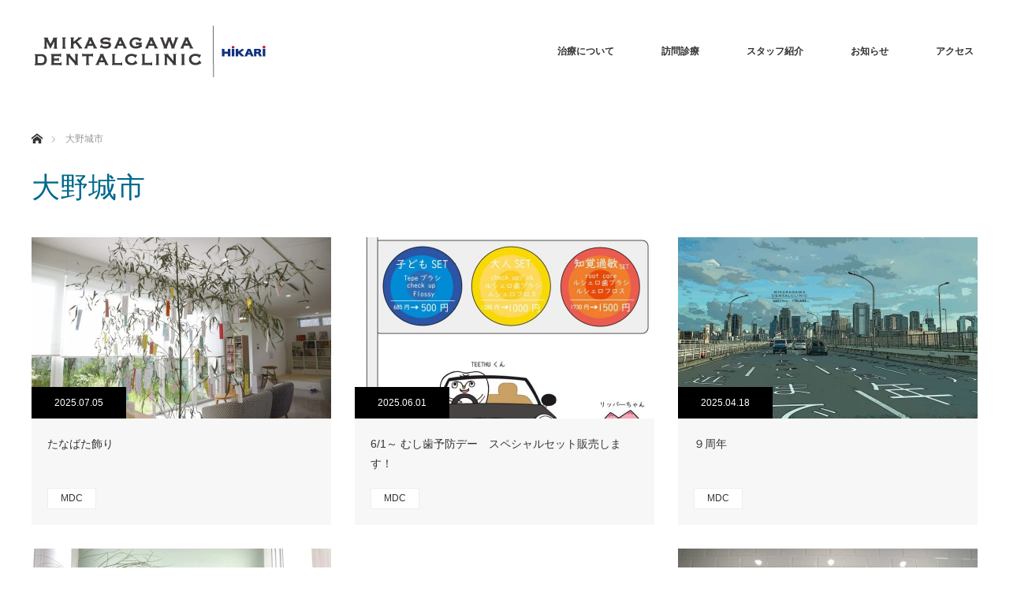

--- FILE ---
content_type: text/html; charset=UTF-8
request_url: https://mmmdc.com/tag/%E5%A4%A7%E9%87%8E%E5%9F%8E%E5%B8%82/
body_size: 69413
content:
<!DOCTYPE html>
<html class="pc" lang="ja">
<head>
<meta charset="UTF-8">
<!--[if IE]><meta http-equiv="X-UA-Compatible" content="IE=edge"><![endif]-->
<meta name="viewport" content="width=device-width">
<title>大野城市に関する記事一覧</title>
<meta name="description" content="口からの健康を目指す｜大野城市の歯科医院">
<link rel="pingback" href="https://mmmdc.com/wp/xmlrpc.php">
<meta name='robots' content='max-image-preview:large' />
	<style>img:is([sizes="auto" i], [sizes^="auto," i]) { contain-intrinsic-size: 3000px 1500px }</style>
	<link rel="alternate" type="application/rss+xml" title="御笠川デンタルクリニック ヒカリ｜大野城市の歯科医院 &raquo; フィード" href="https://mmmdc.com/feed/" />
<link rel="alternate" type="application/rss+xml" title="御笠川デンタルクリニック ヒカリ｜大野城市の歯科医院 &raquo; コメントフィード" href="https://mmmdc.com/comments/feed/" />
<link rel="alternate" type="application/rss+xml" title="御笠川デンタルクリニック ヒカリ｜大野城市の歯科医院 &raquo; 大野城市 タグのフィード" href="https://mmmdc.com/tag/%e5%a4%a7%e9%87%8e%e5%9f%8e%e5%b8%82/feed/" />
<script type="text/javascript">
/* <![CDATA[ */
window._wpemojiSettings = {"baseUrl":"https:\/\/s.w.org\/images\/core\/emoji\/16.0.1\/72x72\/","ext":".png","svgUrl":"https:\/\/s.w.org\/images\/core\/emoji\/16.0.1\/svg\/","svgExt":".svg","source":{"concatemoji":"https:\/\/mmmdc.com\/wp\/wp-includes\/js\/wp-emoji-release.min.js?ver=6.8.3"}};
/*! This file is auto-generated */
!function(s,n){var o,i,e;function c(e){try{var t={supportTests:e,timestamp:(new Date).valueOf()};sessionStorage.setItem(o,JSON.stringify(t))}catch(e){}}function p(e,t,n){e.clearRect(0,0,e.canvas.width,e.canvas.height),e.fillText(t,0,0);var t=new Uint32Array(e.getImageData(0,0,e.canvas.width,e.canvas.height).data),a=(e.clearRect(0,0,e.canvas.width,e.canvas.height),e.fillText(n,0,0),new Uint32Array(e.getImageData(0,0,e.canvas.width,e.canvas.height).data));return t.every(function(e,t){return e===a[t]})}function u(e,t){e.clearRect(0,0,e.canvas.width,e.canvas.height),e.fillText(t,0,0);for(var n=e.getImageData(16,16,1,1),a=0;a<n.data.length;a++)if(0!==n.data[a])return!1;return!0}function f(e,t,n,a){switch(t){case"flag":return n(e,"\ud83c\udff3\ufe0f\u200d\u26a7\ufe0f","\ud83c\udff3\ufe0f\u200b\u26a7\ufe0f")?!1:!n(e,"\ud83c\udde8\ud83c\uddf6","\ud83c\udde8\u200b\ud83c\uddf6")&&!n(e,"\ud83c\udff4\udb40\udc67\udb40\udc62\udb40\udc65\udb40\udc6e\udb40\udc67\udb40\udc7f","\ud83c\udff4\u200b\udb40\udc67\u200b\udb40\udc62\u200b\udb40\udc65\u200b\udb40\udc6e\u200b\udb40\udc67\u200b\udb40\udc7f");case"emoji":return!a(e,"\ud83e\udedf")}return!1}function g(e,t,n,a){var r="undefined"!=typeof WorkerGlobalScope&&self instanceof WorkerGlobalScope?new OffscreenCanvas(300,150):s.createElement("canvas"),o=r.getContext("2d",{willReadFrequently:!0}),i=(o.textBaseline="top",o.font="600 32px Arial",{});return e.forEach(function(e){i[e]=t(o,e,n,a)}),i}function t(e){var t=s.createElement("script");t.src=e,t.defer=!0,s.head.appendChild(t)}"undefined"!=typeof Promise&&(o="wpEmojiSettingsSupports",i=["flag","emoji"],n.supports={everything:!0,everythingExceptFlag:!0},e=new Promise(function(e){s.addEventListener("DOMContentLoaded",e,{once:!0})}),new Promise(function(t){var n=function(){try{var e=JSON.parse(sessionStorage.getItem(o));if("object"==typeof e&&"number"==typeof e.timestamp&&(new Date).valueOf()<e.timestamp+604800&&"object"==typeof e.supportTests)return e.supportTests}catch(e){}return null}();if(!n){if("undefined"!=typeof Worker&&"undefined"!=typeof OffscreenCanvas&&"undefined"!=typeof URL&&URL.createObjectURL&&"undefined"!=typeof Blob)try{var e="postMessage("+g.toString()+"("+[JSON.stringify(i),f.toString(),p.toString(),u.toString()].join(",")+"));",a=new Blob([e],{type:"text/javascript"}),r=new Worker(URL.createObjectURL(a),{name:"wpTestEmojiSupports"});return void(r.onmessage=function(e){c(n=e.data),r.terminate(),t(n)})}catch(e){}c(n=g(i,f,p,u))}t(n)}).then(function(e){for(var t in e)n.supports[t]=e[t],n.supports.everything=n.supports.everything&&n.supports[t],"flag"!==t&&(n.supports.everythingExceptFlag=n.supports.everythingExceptFlag&&n.supports[t]);n.supports.everythingExceptFlag=n.supports.everythingExceptFlag&&!n.supports.flag,n.DOMReady=!1,n.readyCallback=function(){n.DOMReady=!0}}).then(function(){return e}).then(function(){var e;n.supports.everything||(n.readyCallback(),(e=n.source||{}).concatemoji?t(e.concatemoji):e.wpemoji&&e.twemoji&&(t(e.twemoji),t(e.wpemoji)))}))}((window,document),window._wpemojiSettings);
/* ]]> */
</script>
<link rel='stylesheet' id='style-css' href='https://mmmdc.com/wp/wp-content/themes/monolith_tcd042/style.css?ver=1.8.1' type='text/css' media='all' />
<link rel='stylesheet' id='sbi_styles-css' href='https://mmmdc.com/wp/wp-content/plugins/instagram-feed/css/sbi-styles.min.css?ver=6.9.1' type='text/css' media='all' />
<style id='wp-emoji-styles-inline-css' type='text/css'>

	img.wp-smiley, img.emoji {
		display: inline !important;
		border: none !important;
		box-shadow: none !important;
		height: 1em !important;
		width: 1em !important;
		margin: 0 0.07em !important;
		vertical-align: -0.1em !important;
		background: none !important;
		padding: 0 !important;
	}
</style>
<link rel='stylesheet' id='wp-block-library-css' href='https://mmmdc.com/wp/wp-includes/css/dist/block-library/style.min.css?ver=6.8.3' type='text/css' media='all' />
<style id='classic-theme-styles-inline-css' type='text/css'>
/*! This file is auto-generated */
.wp-block-button__link{color:#fff;background-color:#32373c;border-radius:9999px;box-shadow:none;text-decoration:none;padding:calc(.667em + 2px) calc(1.333em + 2px);font-size:1.125em}.wp-block-file__button{background:#32373c;color:#fff;text-decoration:none}
</style>
<style id='global-styles-inline-css' type='text/css'>
:root{--wp--preset--aspect-ratio--square: 1;--wp--preset--aspect-ratio--4-3: 4/3;--wp--preset--aspect-ratio--3-4: 3/4;--wp--preset--aspect-ratio--3-2: 3/2;--wp--preset--aspect-ratio--2-3: 2/3;--wp--preset--aspect-ratio--16-9: 16/9;--wp--preset--aspect-ratio--9-16: 9/16;--wp--preset--color--black: #000000;--wp--preset--color--cyan-bluish-gray: #abb8c3;--wp--preset--color--white: #ffffff;--wp--preset--color--pale-pink: #f78da7;--wp--preset--color--vivid-red: #cf2e2e;--wp--preset--color--luminous-vivid-orange: #ff6900;--wp--preset--color--luminous-vivid-amber: #fcb900;--wp--preset--color--light-green-cyan: #7bdcb5;--wp--preset--color--vivid-green-cyan: #00d084;--wp--preset--color--pale-cyan-blue: #8ed1fc;--wp--preset--color--vivid-cyan-blue: #0693e3;--wp--preset--color--vivid-purple: #9b51e0;--wp--preset--gradient--vivid-cyan-blue-to-vivid-purple: linear-gradient(135deg,rgba(6,147,227,1) 0%,rgb(155,81,224) 100%);--wp--preset--gradient--light-green-cyan-to-vivid-green-cyan: linear-gradient(135deg,rgb(122,220,180) 0%,rgb(0,208,130) 100%);--wp--preset--gradient--luminous-vivid-amber-to-luminous-vivid-orange: linear-gradient(135deg,rgba(252,185,0,1) 0%,rgba(255,105,0,1) 100%);--wp--preset--gradient--luminous-vivid-orange-to-vivid-red: linear-gradient(135deg,rgba(255,105,0,1) 0%,rgb(207,46,46) 100%);--wp--preset--gradient--very-light-gray-to-cyan-bluish-gray: linear-gradient(135deg,rgb(238,238,238) 0%,rgb(169,184,195) 100%);--wp--preset--gradient--cool-to-warm-spectrum: linear-gradient(135deg,rgb(74,234,220) 0%,rgb(151,120,209) 20%,rgb(207,42,186) 40%,rgb(238,44,130) 60%,rgb(251,105,98) 80%,rgb(254,248,76) 100%);--wp--preset--gradient--blush-light-purple: linear-gradient(135deg,rgb(255,206,236) 0%,rgb(152,150,240) 100%);--wp--preset--gradient--blush-bordeaux: linear-gradient(135deg,rgb(254,205,165) 0%,rgb(254,45,45) 50%,rgb(107,0,62) 100%);--wp--preset--gradient--luminous-dusk: linear-gradient(135deg,rgb(255,203,112) 0%,rgb(199,81,192) 50%,rgb(65,88,208) 100%);--wp--preset--gradient--pale-ocean: linear-gradient(135deg,rgb(255,245,203) 0%,rgb(182,227,212) 50%,rgb(51,167,181) 100%);--wp--preset--gradient--electric-grass: linear-gradient(135deg,rgb(202,248,128) 0%,rgb(113,206,126) 100%);--wp--preset--gradient--midnight: linear-gradient(135deg,rgb(2,3,129) 0%,rgb(40,116,252) 100%);--wp--preset--font-size--small: 13px;--wp--preset--font-size--medium: 20px;--wp--preset--font-size--large: 36px;--wp--preset--font-size--x-large: 42px;--wp--preset--spacing--20: 0.44rem;--wp--preset--spacing--30: 0.67rem;--wp--preset--spacing--40: 1rem;--wp--preset--spacing--50: 1.5rem;--wp--preset--spacing--60: 2.25rem;--wp--preset--spacing--70: 3.38rem;--wp--preset--spacing--80: 5.06rem;--wp--preset--shadow--natural: 6px 6px 9px rgba(0, 0, 0, 0.2);--wp--preset--shadow--deep: 12px 12px 50px rgba(0, 0, 0, 0.4);--wp--preset--shadow--sharp: 6px 6px 0px rgba(0, 0, 0, 0.2);--wp--preset--shadow--outlined: 6px 6px 0px -3px rgba(255, 255, 255, 1), 6px 6px rgba(0, 0, 0, 1);--wp--preset--shadow--crisp: 6px 6px 0px rgba(0, 0, 0, 1);}:where(.is-layout-flex){gap: 0.5em;}:where(.is-layout-grid){gap: 0.5em;}body .is-layout-flex{display: flex;}.is-layout-flex{flex-wrap: wrap;align-items: center;}.is-layout-flex > :is(*, div){margin: 0;}body .is-layout-grid{display: grid;}.is-layout-grid > :is(*, div){margin: 0;}:where(.wp-block-columns.is-layout-flex){gap: 2em;}:where(.wp-block-columns.is-layout-grid){gap: 2em;}:where(.wp-block-post-template.is-layout-flex){gap: 1.25em;}:where(.wp-block-post-template.is-layout-grid){gap: 1.25em;}.has-black-color{color: var(--wp--preset--color--black) !important;}.has-cyan-bluish-gray-color{color: var(--wp--preset--color--cyan-bluish-gray) !important;}.has-white-color{color: var(--wp--preset--color--white) !important;}.has-pale-pink-color{color: var(--wp--preset--color--pale-pink) !important;}.has-vivid-red-color{color: var(--wp--preset--color--vivid-red) !important;}.has-luminous-vivid-orange-color{color: var(--wp--preset--color--luminous-vivid-orange) !important;}.has-luminous-vivid-amber-color{color: var(--wp--preset--color--luminous-vivid-amber) !important;}.has-light-green-cyan-color{color: var(--wp--preset--color--light-green-cyan) !important;}.has-vivid-green-cyan-color{color: var(--wp--preset--color--vivid-green-cyan) !important;}.has-pale-cyan-blue-color{color: var(--wp--preset--color--pale-cyan-blue) !important;}.has-vivid-cyan-blue-color{color: var(--wp--preset--color--vivid-cyan-blue) !important;}.has-vivid-purple-color{color: var(--wp--preset--color--vivid-purple) !important;}.has-black-background-color{background-color: var(--wp--preset--color--black) !important;}.has-cyan-bluish-gray-background-color{background-color: var(--wp--preset--color--cyan-bluish-gray) !important;}.has-white-background-color{background-color: var(--wp--preset--color--white) !important;}.has-pale-pink-background-color{background-color: var(--wp--preset--color--pale-pink) !important;}.has-vivid-red-background-color{background-color: var(--wp--preset--color--vivid-red) !important;}.has-luminous-vivid-orange-background-color{background-color: var(--wp--preset--color--luminous-vivid-orange) !important;}.has-luminous-vivid-amber-background-color{background-color: var(--wp--preset--color--luminous-vivid-amber) !important;}.has-light-green-cyan-background-color{background-color: var(--wp--preset--color--light-green-cyan) !important;}.has-vivid-green-cyan-background-color{background-color: var(--wp--preset--color--vivid-green-cyan) !important;}.has-pale-cyan-blue-background-color{background-color: var(--wp--preset--color--pale-cyan-blue) !important;}.has-vivid-cyan-blue-background-color{background-color: var(--wp--preset--color--vivid-cyan-blue) !important;}.has-vivid-purple-background-color{background-color: var(--wp--preset--color--vivid-purple) !important;}.has-black-border-color{border-color: var(--wp--preset--color--black) !important;}.has-cyan-bluish-gray-border-color{border-color: var(--wp--preset--color--cyan-bluish-gray) !important;}.has-white-border-color{border-color: var(--wp--preset--color--white) !important;}.has-pale-pink-border-color{border-color: var(--wp--preset--color--pale-pink) !important;}.has-vivid-red-border-color{border-color: var(--wp--preset--color--vivid-red) !important;}.has-luminous-vivid-orange-border-color{border-color: var(--wp--preset--color--luminous-vivid-orange) !important;}.has-luminous-vivid-amber-border-color{border-color: var(--wp--preset--color--luminous-vivid-amber) !important;}.has-light-green-cyan-border-color{border-color: var(--wp--preset--color--light-green-cyan) !important;}.has-vivid-green-cyan-border-color{border-color: var(--wp--preset--color--vivid-green-cyan) !important;}.has-pale-cyan-blue-border-color{border-color: var(--wp--preset--color--pale-cyan-blue) !important;}.has-vivid-cyan-blue-border-color{border-color: var(--wp--preset--color--vivid-cyan-blue) !important;}.has-vivid-purple-border-color{border-color: var(--wp--preset--color--vivid-purple) !important;}.has-vivid-cyan-blue-to-vivid-purple-gradient-background{background: var(--wp--preset--gradient--vivid-cyan-blue-to-vivid-purple) !important;}.has-light-green-cyan-to-vivid-green-cyan-gradient-background{background: var(--wp--preset--gradient--light-green-cyan-to-vivid-green-cyan) !important;}.has-luminous-vivid-amber-to-luminous-vivid-orange-gradient-background{background: var(--wp--preset--gradient--luminous-vivid-amber-to-luminous-vivid-orange) !important;}.has-luminous-vivid-orange-to-vivid-red-gradient-background{background: var(--wp--preset--gradient--luminous-vivid-orange-to-vivid-red) !important;}.has-very-light-gray-to-cyan-bluish-gray-gradient-background{background: var(--wp--preset--gradient--very-light-gray-to-cyan-bluish-gray) !important;}.has-cool-to-warm-spectrum-gradient-background{background: var(--wp--preset--gradient--cool-to-warm-spectrum) !important;}.has-blush-light-purple-gradient-background{background: var(--wp--preset--gradient--blush-light-purple) !important;}.has-blush-bordeaux-gradient-background{background: var(--wp--preset--gradient--blush-bordeaux) !important;}.has-luminous-dusk-gradient-background{background: var(--wp--preset--gradient--luminous-dusk) !important;}.has-pale-ocean-gradient-background{background: var(--wp--preset--gradient--pale-ocean) !important;}.has-electric-grass-gradient-background{background: var(--wp--preset--gradient--electric-grass) !important;}.has-midnight-gradient-background{background: var(--wp--preset--gradient--midnight) !important;}.has-small-font-size{font-size: var(--wp--preset--font-size--small) !important;}.has-medium-font-size{font-size: var(--wp--preset--font-size--medium) !important;}.has-large-font-size{font-size: var(--wp--preset--font-size--large) !important;}.has-x-large-font-size{font-size: var(--wp--preset--font-size--x-large) !important;}
:where(.wp-block-post-template.is-layout-flex){gap: 1.25em;}:where(.wp-block-post-template.is-layout-grid){gap: 1.25em;}
:where(.wp-block-columns.is-layout-flex){gap: 2em;}:where(.wp-block-columns.is-layout-grid){gap: 2em;}
:root :where(.wp-block-pullquote){font-size: 1.5em;line-height: 1.6;}
</style>
<link rel='stylesheet' id='contact-form-7-css' href='https://mmmdc.com/wp/wp-content/plugins/contact-form-7/includes/css/styles.css?ver=6.1.3' type='text/css' media='all' />
<link rel='stylesheet' id='tcd-maps-css' href='https://mmmdc.com/wp/wp-content/plugins/tcd-google-maps/admin.css?ver=6.8.3' type='text/css' media='all' />
<link rel='stylesheet' id='dashicons-css' href='https://mmmdc.com/wp/wp-includes/css/dashicons.min.css?ver=6.8.3' type='text/css' media='all' />
<link rel='stylesheet' id='fancybox-css' href='https://mmmdc.com/wp/wp-content/plugins/easy-fancybox/fancybox/1.5.4/jquery.fancybox.min.css?ver=6.8.3' type='text/css' media='screen' />
<script type="text/javascript" src="https://mmmdc.com/wp/wp-includes/js/jquery/jquery.min.js?ver=3.7.1" id="jquery-core-js"></script>
<script type="text/javascript" src="https://mmmdc.com/wp/wp-includes/js/jquery/jquery-migrate.min.js?ver=3.4.1" id="jquery-migrate-js"></script>
<script type="text/javascript" src="https://mmmdc.com/wp/wp-content/plugins/scrolling-anchors/js/jquery.easing.1.3.js?ver=6.8.3" id="jquery-easing-js"></script>
<link rel="https://api.w.org/" href="https://mmmdc.com/wp-json/" /><link rel="alternate" title="JSON" type="application/json" href="https://mmmdc.com/wp-json/wp/v2/tags/207" /><script type='text/javascript'>
/* <![CDATA[ */
// Comprehensive Google Map plugin v9.1.2
var CGMPGlobal = {"ajaxurl":"https:\/\/mmmdc.com\/wp\/wp-admin\/admin-ajax.php","noBubbleDescriptionProvided":"No description provided","geoValidationClientRevalidate":"REVALIDATE","cssHref":"https:\/\/mmmdc.com\/wp\/wp-content\/plugins\/comprehensive-google-map-plugin\/style.css?ver=9.1.2","language":"en","customMarkersUri":"https:\/\/mmmdc.com\/wp\/wp-content\/plugins\/comprehensive-google-map-plugin\/assets\/css\/images\/markers\/","kml":"[TITLE] [MSG] ([STATUS])","kmlDocInvalid":"The KML file is not a valid KML, KMZ or GeoRSS document.","kmlFetchError":"The KML file could not be fetched.","kmlLimits":"The KML file exceeds the feature limits of KmlLayer.","kmlNotFound":"The KML file could not be found. Most likely it is an invalid URL, or the document is not publicly available.","kmlRequestInvalid":"The KmlLayer is invalid.","kmlTimedOut":"The KML file could not be loaded within a reasonable amount of time.","kmlTooLarge":"The KML file exceeds the file size limits of KmlLayer.","kmlUnknown":"The KML file failed to load for an unknown reason.","address":"Address","streetView":"Street View","directions":"Directions","toHere":"To here","fromHere":"From here","mapFillViewport":"false","timestamp":"2e6a90236a","ajaxCacheMapAction":"cgmp_ajax_cache_map_action","sep":"{}"}
/* ]]> */
</script>
		<style>
		.cardboard
		{
			position: relative;
		}
		.cardboard .full-screen
		{
			display: block;
			position: absolute;
			bottom: 8px;
			right: 8px;
			z-index: 999;
			color: #ffffff;
			text-decoration: none;
			border: none;
		}
		</style>
		
<link rel="stylesheet" href="https://mmmdc.com/wp/wp-content/themes/monolith_tcd042/css/design-plus.css?ver=1.8.1">
<link rel="stylesheet" href="https://mmmdc.com/wp/wp-content/themes/monolith_tcd042/css/sns-botton.css?ver=1.8.1">
<link rel="stylesheet" href="https://fonts.googleapis.com/css?family=Roboto:100,300">
<link rel="stylesheet" media="screen and (max-width:770px)" href="https://mmmdc.com/wp/wp-content/themes/monolith_tcd042/css/responsive.css?ver=1.8.1">
<link rel="stylesheet" media="screen and (max-width:770px)" href="https://mmmdc.com/wp/wp-content/themes/monolith_tcd042/css/footer-bar.css?ver=1.8.1">

<script src="https://mmmdc.com/wp/wp-content/themes/monolith_tcd042/js/jquery.easing.1.3.js?ver=1.8.1"></script>
<script src="https://mmmdc.com/wp/wp-content/themes/monolith_tcd042/js/jscript.js?ver=1.8.1"></script>
<script src="https://mmmdc.com/wp/wp-content/themes/monolith_tcd042/js/comment.js?ver=1.8.1"></script>

<style type="text/css">
body, input, textarea { font-family: "Segoe UI", Verdana, "游ゴシック", YuGothic, "Hiragino Kaku Gothic ProN", Meiryo, sans-serif; }
.rich_font { font-family: "Hiragino Sans", "ヒラギノ角ゴ ProN", "Hiragino Kaku Gothic ProN", "游ゴシック", YuGothic, "メイリオ", Meiryo, sans-serif; font-weight: 100;
}

body { font-size:15px; }

.pc #header .logo { font-size:21px; }
.pc #footer_top .logo { font-size:21px; }
.mobile #header .logo { font-size:18px; }
#footer_top { background: #F7F7F7; }

#logo_image_mobile img { width:50%; height:50%; }

#blog_list li .image img, #related_post li a.image img, .styled_post_list1 .image img, #recent_news .image img, .project_list_widget .image img, .index_box_list .image img, #project_list .image img, #previous_next_post .image img {
  -webkit-transition: all 0.75s ease; -moz-transition: all 0.75s ease; transition: all 0.75s ease;
  -webkit-transform: scale(1); -moz-transform: scale(1); -ms-transform: scale(1); -o-transform: scale(1); transform: scale(1);
  -webkit-backface-visibility:hidden; backface-visibility:hidden;
}
#blog_list li .image:hover img, #related_post li a.image:hover img, .styled_post_list1 .image:hover img, #recent_news .image:hover img, .project_list_widget .image:hover img, .index_box_list .image:hover img, #project_list .image:hover img, #previous_next_post .image:hover img {
  -webkit-transform: scale(1.2); -moz-transform: scale(1.2); -ms-transform: scale(1.2); -o-transform: scale(1.2); transform: scale(1.2);
}

.pc #global_menu > ul > li > a { color:#333333; }


a:hover, #comment_header ul li a:hover, .pc #global_menu > ul > li.active > a, .pc #global_menu li.current-menu-item > a, .pc #global_menu > ul > li > a:hover, #header_logo .logo a:hover, #bread_crumb li.home a:hover:before, #bread_crumb li a:hover,
 #archive_news_list li a .entry-date, #related_post li .title a:hover, #comment_headline, #footer_widget .footer_headline, .index_news_list ol a .entry-date, .footer_menu li:first-child a, .footer_menu li:only-child a, .color_headline, #project_title, #project_list .title span.project_title, .post_content a
  { color:#00698C; }

.post_content a:hover
{ color:#00516C; }

.pc #global_menu ul ul a, #return_top a:hover, .next_page_link a:hover, .collapse_category_list li a:hover .count, .slick-arrow:hover, #blog_list .category a:hover, #index_blog .index_blog_link:hover, #footer_address .button:hover, #post_meta_top .category a:hover,
 #archive_news_list .headline, .side_headline, #previous_next_page a:hover, .page_navi a:hover, .page_navi span.current, .page_navi p.back a:hover, .collapse_category_list li a:hover .count, .mobile #global_menu li a:hover,
  #wp-calendar td a:hover, #wp-calendar #prev a:hover, #wp-calendar #next a:hover, .widget_search #search-btn input:hover, .widget_search #searchsubmit:hover, .side_widget.google_search #searchsubmit:hover,
   #submit_comment:hover, #comment_header ul li a:hover, #comment_header ul li.comment_switch_active a, #comment_header #comment_closed p, #post_pagination a:hover, #post_pagination p, a.menu_button:hover, .mobile .footer_menu a:hover, .mobile #footer_menu_bottom li a:hover,
  .project_pager a:hover, #project_catgory_sort li a.active, #project_catgory_sort li a:hover, #project_catgory_sort li.current-cat a, #project_side_content h3
 { background-color:#00698C; }

.pc #global_menu ul ul a:hover, .index_news_list a.archive_link:hover
 { background-color:#00516C; }

#recent_news .headline, .index_news_list .headline, #blog_list .date, #post_meta_top .date, #related_post
 { background-color:#000000; }

.index_news_list a.archive_link, #index_blog .index_blog_link, .page_navi p.back a
{ background-color:#BBBBBB; }

#comment_textarea textarea:focus, #guest_info input:focus, #comment_header ul li a:hover, #comment_header ul li.comment_switch_active a, #comment_header #comment_closed p, #post_meta_top .category a:hover, #project_catgory_sort .current-cat, #project_catgory_sort li:hover, #project_catgory_sort .current-cat:last-child, #post_pagination p, #post_pagination a:hover, .page_navi span.current, .page_navi a:hover
 { border-color:#00698C; }
#project_catgory_sort .current-cat + li, #project_catgory_sort li:hover + li, .page_navi .current-cat + li a
{ border-left-color:#00698C; }

@media screen and (max-width:600px) {
  #project_catgory_sort .current-cat { border-right-color:#00698C!important; }
}

#comment_header ul li.comment_switch_active a:after, #comment_header #comment_closed p:after
 { border-color:#00698C transparent transparent transparent; }

.collapse_category_list li a:before
 { border-color: transparent transparent transparent #00698C; }


#archive_headline { font-size:36px; }
#category_desc { font-size:14px; }
#blog_list .image:before { background:rgba(0,105,140,0.5); }
#site_loader_spinner { border:4px solid rgba(0,105,140,0.2); border-top-color:#00698C; }



</style>





<link rel="icon" href="https://mmmdc.com/wp/wp-content/uploads/2017/08/cropped-icon-32x32.jpg" sizes="32x32" />
<link rel="icon" href="https://mmmdc.com/wp/wp-content/uploads/2017/08/cropped-icon-192x192.jpg" sizes="192x192" />
<link rel="apple-touch-icon" href="https://mmmdc.com/wp/wp-content/uploads/2017/08/cropped-icon-180x180.jpg" />
<meta name="msapplication-TileImage" content="https://mmmdc.com/wp/wp-content/uploads/2017/08/cropped-icon-270x270.jpg" />
</head>
<body id="body" class="archive tag tag-207 wp-theme-monolith_tcd042 metaslider-plugin">


 <div id="header" style="background-color: rgba(255, 255, 255, 0.7);">
  <div id="header_inner" class="clearfix">
   <div id="logo_image">
 <h1 class="logo">
  <a href="https://mmmdc.com/" title="御笠川デンタルクリニック ヒカリ｜大野城市の歯科医院" data-label="御笠川デンタルクリニック ヒカリ｜大野城市の歯科医院"><img class="h_logo" src="https://mmmdc.com/wp/wp-content/uploads/2017/08/logo.png?1762463896" alt="御笠川デンタルクリニック ヒカリ｜大野城市の歯科医院" title="御笠川デンタルクリニック ヒカリ｜大野城市の歯科医院" /></a>
 </h1>
</div>

  
      <div id="global_menu">
    <ul id="menu-%e3%83%98%e3%83%83%e3%83%80%e3%83%bc" class="menu"><li id="menu-item-854" class="menu-item menu-item-type-post_type menu-item-object-page menu-item-has-children menu-item-854"><a href="https://mmmdc.com/%e6%b2%bb%e7%99%82%e3%81%ab%e3%81%a4%e3%81%84%e3%81%a6/">治療について</a>
<ul class="sub-menu">
	<li id="menu-item-869" class="menu-item menu-item-type-post_type menu-item-object-page menu-item-869"><a href="https://mmmdc.com/%e6%b2%bb%e7%99%82%e3%81%ab%e3%81%a4%e3%81%84%e3%81%a6/">診療方針</a></li>
	<li id="menu-item-861" class="menu-item menu-item-type-post_type menu-item-object-page menu-item-861"><a href="https://mmmdc.com/%e6%b2%bb%e7%99%82%e3%81%ab%e3%81%a4%e3%81%84%e3%81%a6/%e5%88%9d%e3%82%81%e3%81%a6%e3%81%ae%e6%96%b9%e3%81%b8/">初めての方へ</a></li>
	<li id="menu-item-859" class="menu-item menu-item-type-post_type menu-item-object-page menu-item-859"><a href="https://mmmdc.com/%e6%b2%bb%e7%99%82%e3%81%ab%e3%81%a4%e3%81%84%e3%81%a6/%e8%a8%ba%e7%99%82%e6%a1%88%e5%86%85/">診療案内</a></li>
	<li id="menu-item-857" class="menu-item menu-item-type-post_type menu-item-object-page menu-item-857"><a href="https://mmmdc.com/%e6%b2%bb%e7%99%82%e3%81%ab%e3%81%a4%e3%81%84%e3%81%a6/%e6%96%99%e9%87%91%e3%81%ab%e3%81%a4%e3%81%84%e3%81%a6/">治療費について</a></li>
	<li id="menu-item-2090" class="menu-item menu-item-type-post_type menu-item-object-page menu-item-2090"><a href="https://mmmdc.com/%e5%ad%90%e3%81%a9%e3%82%82%e3%81%ae%e3%82%80%e3%81%97%e6%ad%af%e4%ba%88%e9%98%b2/">子どものむし歯予防と治療</a></li>
</ul>
</li>
<li id="menu-item-884" class="menu-item menu-item-type-post_type menu-item-object-page menu-item-884"><a href="https://mmmdc.com/%e8%a8%aa%e5%95%8f%e8%a8%ba%e7%99%82/">訪問診療</a></li>
<li id="menu-item-882" class="menu-item menu-item-type-post_type menu-item-object-page menu-item-882"><a href="https://mmmdc.com/staff/">スタッフ紹介</a></li>
<li id="menu-item-849" class="menu-item menu-item-type-custom menu-item-object-custom menu-item-849"><a href="https://mmmdc.com/info">お知らせ</a></li>
<li id="menu-item-894" class="menu-item menu-item-type-post_type menu-item-object-page menu-item-894"><a href="https://mmmdc.com/access/">アクセス</a></li>
</ul>   </div>
   <a href="#" class="menu_button"><span>menu</span></a>
     </div>
 </div><!-- END #header -->

 
 <div id="main_contents" class="clearfix">


<div id="bread_crumb">

<ul class="clearfix" itemscope itemtype="http://schema.org/BreadcrumbList">
 <li itemprop="itemListElement" itemscope itemtype="http://schema.org/ListItem" class="home"><a itemprop="item" href="https://mmmdc.com/"><span itemprop="name">ホーム</span></a><meta itemprop="position" content="1" /></li>

 <li itemprop="itemListElement" itemscope itemtype="http://schema.org/ListItem" class="last"><span itemprop="name">大野城市</span><meta itemprop="position" content="2" /></li>

</ul>
</div>

<div id="main_col">

 <div id="archive_header">

  <h2 id="archive_headline" class="rich_font color_headline">大野城市</h2>
 
 
 </div><!-- END #archive_header -->

  <ol id="blog_list" class="clearfix">
    <li class="clearfix">
   <a class="image" href="https://mmmdc.com/2025/07/%e3%81%9f%e3%81%aa%e3%81%b0%e3%81%9f%e9%a3%be%e3%82%8a/" title="たなばた飾り">
    <p class="date"><time class="entry-date updated" datetime="2025-07-05T18:23:38+09:00">2025.07.05</time></p>    <img width="760" height="460" src="https://mmmdc.com/wp/wp-content/uploads/2025/07/たなばた2025-1-760x460.jpg" class="attachment-size3 size-size3 wp-post-image" alt="" decoding="async" fetchpriority="high" />   </a>
   <div class="info">
    <a class="title" href="https://mmmdc.com/2025/07/%e3%81%9f%e3%81%aa%e3%81%b0%e3%81%9f%e9%a3%be%e3%82%8a/">たなばた飾り</a>
    <p class="category"><a href="https://mmmdc.com/category/mdc/">MDC</a>
</p>   </div>
  </li>
    <li class="clearfix">
   <a class="image" href="https://mmmdc.com/2025/06/6-1%ef%bd%9e-%e3%82%80%e3%81%97%e6%ad%af%e4%ba%88%e9%98%b2%e3%83%87%e3%83%bc%e3%80%80%e3%82%b9%e3%83%9a%e3%82%b7%e3%83%a3%e3%83%ab%e3%82%bb%e3%83%83%e3%83%88%e8%b2%a9%e5%a3%b2%e3%81%97%e3%81%be/" title="6/1～ むし歯予防デー　スペシャルセット販売します！">
    <p class="date"><time class="entry-date updated" datetime="2025-06-01T14:08:55+09:00">2025.06.01</time></p>    <img width="760" height="460" src="https://mmmdc.com/wp/wp-content/uploads/2025/05/2025HPむし歯予防デー-760x460.jpg" class="attachment-size3 size-size3 wp-post-image" alt="" decoding="async" />   </a>
   <div class="info">
    <a class="title" href="https://mmmdc.com/2025/06/6-1%ef%bd%9e-%e3%82%80%e3%81%97%e6%ad%af%e4%ba%88%e9%98%b2%e3%83%87%e3%83%bc%e3%80%80%e3%82%b9%e3%83%9a%e3%82%b7%e3%83%a3%e3%83%ab%e3%82%bb%e3%83%83%e3%83%88%e8%b2%a9%e5%a3%b2%e3%81%97%e3%81%be/">6/1～ むし歯予防デー　スペシャルセット販売します！</a>
    <p class="category"><a href="https://mmmdc.com/category/mdc/">MDC</a>
</p>   </div>
  </li>
    <li class="clearfix">
   <a class="image" href="https://mmmdc.com/2025/04/%ef%bc%99%e5%91%a8%e5%b9%b4/" title="９周年">
    <p class="date"><time class="entry-date updated" datetime="2025-04-18T19:32:03+09:00">2025.04.18</time></p>    <img width="760" height="460" src="https://mmmdc.com/wp/wp-content/uploads/2025/04/9周年azzuroHP-760x460.jpg" class="attachment-size3 size-size3 wp-post-image" alt="" decoding="async" />   </a>
   <div class="info">
    <a class="title" href="https://mmmdc.com/2025/04/%ef%bc%99%e5%91%a8%e5%b9%b4/">９周年</a>
    <p class="category"><a href="https://mmmdc.com/category/mdc/">MDC</a>
</p>   </div>
  </li>
    <li class="clearfix">
   <a class="image" href="https://mmmdc.com/2025/01/2025%e5%b9%b4%e3%80%80%e6%96%b0%e5%b9%b4%e3%81%ae%e5%be%a1%e6%8c%a8%e6%8b%b6/" title="2025年　新年の御挨拶">
    <p class="date"><time class="entry-date updated" datetime="2025-01-01T07:55:22+09:00">2025.01.01</time></p>    <img width="760" height="460" src="https://mmmdc.com/wp/wp-content/uploads/2024/12/DSC_2764-760x460.jpg" class="attachment-size3 size-size3 wp-post-image" alt="" decoding="async" loading="lazy" />   </a>
   <div class="info">
    <a class="title" href="https://mmmdc.com/2025/01/2025%e5%b9%b4%e3%80%80%e6%96%b0%e5%b9%b4%e3%81%ae%e5%be%a1%e6%8c%a8%e6%8b%b6/">2025年　新年の御挨拶</a>
    <p class="category"><a href="https://mmmdc.com/category/mdc/">MDC</a>
</p>   </div>
  </li>
    <li class="clearfix">
   <a class="image" href="https://mmmdc.com/2024/04/%ef%bc%98%e5%91%a8%e5%b9%b4/" title="８周年">
    <p class="date"><time class="entry-date updated" datetime="2024-04-21T12:15:53+09:00">2024.04.21</time></p>    <img width="760" height="460" src="https://mmmdc.com/wp/wp-content/uploads/2024/04/8周年-1-760x460.jpg" class="attachment-size3 size-size3 wp-post-image" alt="" decoding="async" loading="lazy" />   </a>
   <div class="info">
    <a class="title" href="https://mmmdc.com/2024/04/%ef%bc%98%e5%91%a8%e5%b9%b4/">８周年</a>
    <p class="category"><a href="https://mmmdc.com/category/mdc/">MDC</a>
</p>   </div>
  </li>
    <li class="clearfix">
   <a class="image" href="https://mmmdc.com/2024/01/2024%e5%b9%b4%e3%80%80%e6%96%b0%e5%b9%b4%e3%81%ae%e5%be%a1%e6%8c%a8%e6%8b%b6/" title="2024年　新年の御挨拶">
    <p class="date"><time class="entry-date updated" datetime="2024-01-05T10:14:02+09:00">2024.01.01</time></p>    <img width="760" height="460" src="https://mmmdc.com/wp/wp-content/uploads/2023/12/IMG_4729-760x460.jpg" class="attachment-size3 size-size3 wp-post-image" alt="" decoding="async" loading="lazy" />   </a>
   <div class="info">
    <a class="title" href="https://mmmdc.com/2024/01/2024%e5%b9%b4%e3%80%80%e6%96%b0%e5%b9%b4%e3%81%ae%e5%be%a1%e6%8c%a8%e6%8b%b6/">2024年　新年の御挨拶</a>
    <p class="category"><a href="https://mmmdc.com/category/mdc/">MDC</a>
</p>   </div>
  </li>
    <li class="clearfix">
   <a class="image" href="https://mmmdc.com/2023/12/%e6%9a%96%e7%82%89%e3%81%a4%e3%81%91%e5%a7%8b%e3%82%81%e3%81%be%e3%81%97%e3%81%9f%ef%bc%81/" title="暖炉つけ始めました！">
    <p class="date"><time class="entry-date updated" datetime="2023-12-31T15:45:15+09:00">2023.12.31</time></p>    <img width="760" height="460" src="https://mmmdc.com/wp/wp-content/uploads/2023/12/IMG_4713-760x460.jpg" class="attachment-size3 size-size3 wp-post-image" alt="" decoding="async" loading="lazy" />   </a>
   <div class="info">
    <a class="title" href="https://mmmdc.com/2023/12/%e6%9a%96%e7%82%89%e3%81%a4%e3%81%91%e5%a7%8b%e3%82%81%e3%81%be%e3%81%97%e3%81%9f%ef%bc%81/">暖炉つけ始めました！</a>
    <p class="category"><a href="https://mmmdc.com/category/mdc/">MDC</a>
</p>   </div>
  </li>
    <li class="clearfix">
   <a class="image" href="https://mmmdc.com/2023/11/%e8%87%a8%e5%ba%8a%e6%ad%af%e7%a7%91%e9%ba%bb%e9%85%94%e7%ae%a1%e7%90%86%e6%8c%87%e5%b0%8e%e5%8c%bb-%e8%87%a8%e5%ba%8a%e6%ad%af%e7%a7%91%e9%ba%bb%e9%85%94%e8%aa%8d%e5%ae%9a%e6%ad%af%e7%a7%91%e8%a1%9b/" title="臨床歯科麻酔管理指導医 臨床歯科麻酔認定歯科衛生士を取得しました！">
    <p class="date"><time class="entry-date updated" datetime="2024-01-15T10:40:31+09:00">2023.11.09</time></p>    <img width="760" height="460" src="https://mmmdc.com/wp/wp-content/uploads/2023/11/IMG_4583-760x460.jpg" class="attachment-size3 size-size3 wp-post-image" alt="" decoding="async" loading="lazy" />   </a>
   <div class="info">
    <a class="title" href="https://mmmdc.com/2023/11/%e8%87%a8%e5%ba%8a%e6%ad%af%e7%a7%91%e9%ba%bb%e9%85%94%e7%ae%a1%e7%90%86%e6%8c%87%e5%b0%8e%e5%8c%bb-%e8%87%a8%e5%ba%8a%e6%ad%af%e7%a7%91%e9%ba%bb%e9%85%94%e8%aa%8d%e5%ae%9a%e6%ad%af%e7%a7%91%e8%a1%9b/">臨床歯科麻酔管理指導医 臨床歯科麻酔認定歯科衛生士を取得しました！</a>
    <p class="category"><a href="https://mmmdc.com/category/mdc/">MDC</a>
</p>   </div>
  </li>
    <li class="clearfix">
   <a class="image" href="https://mmmdc.com/2023/10/new%e5%95%86%e5%93%81%e3%82%92%e8%b2%a9%e5%a3%b2%e3%81%97%e3%81%be%e3%81%99%ef%bc%81/" title="New商品を販売します！">
    <p class="date"><time class="entry-date updated" datetime="2023-10-12T11:29:43+09:00">2023.10.12</time></p>    <img width="760" height="460" src="https://mmmdc.com/wp/wp-content/uploads/2023/09/IMG_4522-760x460.jpg" class="attachment-size3 size-size3 wp-post-image" alt="" decoding="async" loading="lazy" />   </a>
   <div class="info">
    <a class="title" href="https://mmmdc.com/2023/10/new%e5%95%86%e5%93%81%e3%82%92%e8%b2%a9%e5%a3%b2%e3%81%97%e3%81%be%e3%81%99%ef%bc%81/">New商品を販売します！</a>
    <p class="category"><a href="https://mmmdc.com/category/mdc/">MDC</a>
</p>   </div>
  </li>
    <li class="clearfix">
   <a class="image" href="https://mmmdc.com/2023/07/%e6%ad%af%e7%a7%91%e5%8c%bb%e5%b8%ab%e5%8b%89%e5%bc%b7%e4%bc%9a%e3%82%92%e8%a1%8c%e3%81%84%e3%81%be%e3%81%97%e3%81%9f/" title="歯科医師勉強会を行いました">
    <p class="date"><time class="entry-date updated" datetime="2023-07-29T09:22:26+09:00">2023.07.29</time></p>    <img width="760" height="460" src="https://mmmdc.com/wp/wp-content/uploads/2023/07/Dr勉強会-760x460.jpg" class="attachment-size3 size-size3 wp-post-image" alt="" decoding="async" loading="lazy" />   </a>
   <div class="info">
    <a class="title" href="https://mmmdc.com/2023/07/%e6%ad%af%e7%a7%91%e5%8c%bb%e5%b8%ab%e5%8b%89%e5%bc%b7%e4%bc%9a%e3%82%92%e8%a1%8c%e3%81%84%e3%81%be%e3%81%97%e3%81%9f/">歯科医師勉強会を行いました</a>
    <p class="category"><a href="https://mmmdc.com/category/staff/">スタッフ</a>
</p>   </div>
  </li>
   </ol><!-- END #blog_list -->
 
 <div class="page_navi clearfix">
<ul class='page-numbers'>
	<li><span aria-current="page" class="page-numbers current">1</span></li>
	<li><a class="page-numbers" href="https://mmmdc.com/tag/%E5%A4%A7%E9%87%8E%E5%9F%8E%E5%B8%82/page/2/">2</a></li>
	<li><a class="page-numbers" href="https://mmmdc.com/tag/%E5%A4%A7%E9%87%8E%E5%9F%8E%E5%B8%82/page/3/">3</a></li>
	<li><a class="page-numbers" href="https://mmmdc.com/tag/%E5%A4%A7%E9%87%8E%E5%9F%8E%E5%B8%82/page/4/">4</a></li>
	<li><a class="page-numbers" href="https://mmmdc.com/tag/%E5%A4%A7%E9%87%8E%E5%9F%8E%E5%B8%82/page/5/">5</a></li>
	<li><a class="page-numbers" href="https://mmmdc.com/tag/%E5%A4%A7%E9%87%8E%E5%9F%8E%E5%B8%82/page/6/">6</a></li>
	<li><span class="page-numbers dots">&hellip;</span></li>
	<li><a class="page-numbers" href="https://mmmdc.com/tag/%E5%A4%A7%E9%87%8E%E5%9F%8E%E5%B8%82/page/10/">10</a></li>
	<li><a class="next page-numbers" href="https://mmmdc.com/tag/%E5%A4%A7%E9%87%8E%E5%9F%8E%E5%B8%82/page/2/">&raquo;</a></li>
</ul>

</div>

</div><!-- END #main_col -->


 </div><!-- END #main_contents -->

 <div id="footer_top">
  <div id="footer_top_inner" class="clearfix">

   <div id="footer_menu_widget_area">

      <div id="footer_menu" class="clearfix">
        <div id="footer-menu1" class="footer_menu clearfix">
     <ul id="menu-%e3%83%95%e3%83%83%e3%82%bf%e3%83%bc%ef%bc%91" class="menu"><li id="menu-item-862" class="menu-item menu-item-type-post_type menu-item-object-page menu-item-862"><a href="https://mmmdc.com/%e6%b2%bb%e7%99%82%e3%81%ab%e3%81%a4%e3%81%84%e3%81%a6/">治療について</a></li>
<li id="menu-item-906" class="menu-item menu-item-type-post_type menu-item-object-page menu-item-906"><a href="https://mmmdc.com/%e6%b2%bb%e7%99%82%e3%81%ab%e3%81%a4%e3%81%84%e3%81%a6/">理念・診療方針</a></li>
<li id="menu-item-900" class="menu-item menu-item-type-post_type menu-item-object-page menu-item-900"><a href="https://mmmdc.com/%e6%b2%bb%e7%99%82%e3%81%ab%e3%81%a4%e3%81%84%e3%81%a6/%e5%88%9d%e3%82%81%e3%81%a6%e3%81%ae%e6%96%b9%e3%81%b8/">初めての方へ</a></li>
<li id="menu-item-899" class="menu-item menu-item-type-post_type menu-item-object-page menu-item-899"><a href="https://mmmdc.com/%e6%b2%bb%e7%99%82%e3%81%ab%e3%81%a4%e3%81%84%e3%81%a6/%e8%a8%ba%e7%99%82%e6%a1%88%e5%86%85/">診療案内</a></li>
<li id="menu-item-898" class="menu-item menu-item-type-post_type menu-item-object-page menu-item-898"><a href="https://mmmdc.com/%e6%b2%bb%e7%99%82%e3%81%ab%e3%81%a4%e3%81%84%e3%81%a6/%e6%96%99%e9%87%91%e3%81%ab%e3%81%a4%e3%81%84%e3%81%a6/">料金について</a></li>
<li id="menu-item-946" class="menu-item menu-item-type-post_type menu-item-object-page menu-item-946"><a href="https://mmmdc.com/%e8%a8%aa%e5%95%8f%e8%a8%ba%e7%99%82/">訪問診療</a></li>
</ul>    </div>
            <div id="footer-menu2" class="footer_menu clearfix">
     <ul id="menu-%e3%83%95%e3%83%83%e3%82%bf%e3%83%bc%ef%bc%92" class="menu"><li id="menu-item-907" class="menu-item menu-item-type-post_type menu-item-object-page menu-item-907"><a href="https://mmmdc.com/%e3%82%af%e3%83%aa%e3%83%8b%e3%83%83%e3%82%af%e7%b4%b9%e4%bb%8b/">医院について</a></li>
<li id="menu-item-856" class="menu-item menu-item-type-post_type menu-item-object-page menu-item-856"><a href="https://mmmdc.com/%e3%82%af%e3%83%aa%e3%83%8b%e3%83%83%e3%82%af%e7%b4%b9%e4%bb%8b/">クリニック紹介</a></li>
<li id="menu-item-901" class="menu-item menu-item-type-post_type menu-item-object-page menu-item-901"><a href="https://mmmdc.com/staff/">スタッフ紹介</a></li>
<li id="menu-item-908" class="menu-item menu-item-type-post_type menu-item-object-page menu-item-908"><a href="https://mmmdc.com/%e8%a8%ad%e5%82%99%e7%b4%b9%e4%bb%8b/">設備紹介</a></li>
<li id="menu-item-902" class="menu-item menu-item-type-post_type menu-item-object-page menu-item-902"><a href="https://mmmdc.com/access/">アクセス</a></li>
</ul>    </div>
            <div id="footer-menu3" class="footer_menu clearfix">
     <ul id="menu-%e3%83%95%e3%83%83%e3%82%bf%e3%83%bc%ef%bc%93" class="menu"><li id="menu-item-903" class="menu-item menu-item-type-post_type menu-item-object-page current_page_parent menu-item-903"><a href="https://mmmdc.com/%e3%83%96%e3%83%ad%e3%82%b0%e4%b8%80%e8%a6%a7%e3%83%9a%e3%83%bc%e3%82%b8/">コラム・お知らせ</a></li>
<li id="menu-item-858" class="menu-item menu-item-type-post_type menu-item-object-page menu-item-858"><a href="https://mmmdc.com/%e5%ad%90%e3%81%a9%e3%82%82%e3%81%ae%e3%82%80%e3%81%97%e6%ad%af%e4%ba%88%e9%98%b2/">子どものむし歯予防</a></li>
<li id="menu-item-860" class="menu-item menu-item-type-post_type menu-item-object-page menu-item-860"><a href="https://mmmdc.com/%e4%ba%88%e9%98%b2%e6%ad%af%e7%a7%91/">予防歯科</a></li>
<li id="menu-item-828" class="menu-item menu-item-type-custom menu-item-object-custom menu-item-828"><a href="https://mmmdc.com/info/">NEWS</a></li>
<li id="menu-item-851" class="menu-item menu-item-type-custom menu-item-object-custom menu-item-851"><a href="https://mmmdc.com/event/">イベント</a></li>
<li id="menu-item-3343" class="menu-item menu-item-type-post_type menu-item-object-page menu-item-3343"><a href="https://mmmdc.com/recruit/">Recruit</a></li>
</ul>    </div>
           </div>
   
      <div id="footer_widget">
    <div class="side_widget clearfix widget_text" id="text-10">
<h3 class="footer_headline"><span>map</span></h3>			<div class="textwidget"><p><iframe style="border: 0;" src="https://www.google.com/maps/embed?pb=!1m18!1m12!1m3!1d3325.601145039836!2d130.48249621520154!3d33.537754280749134!2m3!1f0!2f0!3f0!3m2!1i1024!2i768!4f13.1!3m3!1m2!1s0x35419a65078738ff%3A0xa4df62f328179162!2z44CSODE2LTA5MTIg56aP5bKh55yM5aSn6YeO5Z-O5biC5b6h56yg5bed77yS5LiB55uu77yR77yV4oiS77yS!5e0!3m2!1sja!2sjp!4v1500957696280" frameborder="0" allowfullscreen=""></iframe></p>
</div>
		</div>
   </div>
   
   </div><!-- END #footer_menu_widget_area -->

      <div id="footer_address">
    <img class="image" src="https://mmmdc.com/wp/wp-content/uploads/2017/04/院内写真_8469.jpg" title="" alt="" />    <div class="logo_area">
 <p class="logo"><a href="https://mmmdc.com/" title="御笠川デンタルクリニック ヒカリ｜大野城市の歯科医院"><img class="f_logo" src="https://mmmdc.com/wp/wp-content/uploads/2017/08/logo.png?1762463896" alt="御笠川デンタルクリニック ヒカリ｜大野城市の歯科医院" title="御笠川デンタルクリニック ヒカリ｜大野城市の歯科医院" /></a></p>
</div>
    <div class="info"><p>〒816-0912<br />
福岡県大野城市御笠川2-15-2<br />
TEL: 092-513-3315<br />
FAX:092-513-3316</p>
</div>    <a class="button" href="/access/">アクセス</a>   </div>
   
  </div><!-- END #footer_top_inner -->
 </div><!-- END #footer_top -->

 <div id="footer_bottom">
  <div id="footer_bottom_inner" class="clearfix">

      <ul class="clearfix" id="footer_social_link">
                <li class="insta"><a class="target_blank" href="https://www.instagram.com/mdchikari/">Instagram</a></li>
           </ul>
   
   <p id="copyright">Copyright &copy;&nbsp; <a href="https://mmmdc.com/">御笠川デンタルクリニック ヒカリ｜大野城市の歯科医院</a></p>

  </div><!-- END #footer_bottom_inner -->
 </div><!-- END #footer_bottom -->


 <div id="return_top">
  <a href="#body"><span>PAGE TOP</span></a>
 </div>

 

 <script>
 
 

 </script>

 

<script type="speculationrules">
{"prefetch":[{"source":"document","where":{"and":[{"href_matches":"\/*"},{"not":{"href_matches":["\/wp\/wp-*.php","\/wp\/wp-admin\/*","\/wp\/wp-content\/uploads\/*","\/wp\/wp-content\/*","\/wp\/wp-content\/plugins\/*","\/wp\/wp-content\/themes\/monolith_tcd042\/*","\/*\\?(.+)"]}},{"not":{"selector_matches":"a[rel~=\"nofollow\"]"}},{"not":{"selector_matches":".no-prefetch, .no-prefetch a"}}]},"eagerness":"conservative"}]}
</script>
<!-- mfunc W3TC_DYNAMIC_SECURITY --><script type="text/javascript" charset="utf-8">//<![CDATA[
          function addEventsCrossBrowsers(elemenet,event,func){
            if(elemenet.addEventListener){
              elemenet.addEventListener(event,func,false);
            }else if(elemenet.attachEvent){
              elemenet.attachEvent("on"+event,func);
            }
          }
          function getMystatXPath(elm){ 
            var allNodes = document.getElementsByTagName('*'); 
            for(var segs = []; elm && elm.nodeType == 1; elm = elm.parentNode){ 
              if(elm.hasAttribute('id')){ 
                var uniqueIdCount = 0; 
                for(var n=0;n < allNodes.length;n++){ 
                  if(allNodes[n].hasAttribute('id') && allNodes[n].id == elm.id){
                    uniqueIdCount++;
                  }
                  if(uniqueIdCount > 1){break;}
                } 
                if( uniqueIdCount == 1){ 
                  segs.unshift('id("' + elm.getAttribute('id') + '")'); 
                  return segs.join('/'); 
                }else{ 
                  segs.unshift(elm.localName.toLowerCase() + '[@id="' + elm.getAttribute('id') + '"]'); 
                } 
              }else if(elm.hasAttribute('class')){ 
                segs.unshift(elm.localName.toLowerCase() + '[@class="' + elm.getAttribute('class') + '"]'); 
              }else{ 
                for(i = 1, sib = elm.previousSibling; sib; sib = sib.previousSibling){ 
                  if(sib.localName == elm.localName){i++;}
                } 
                segs.unshift(elm.localName.toLowerCase() + '[' + i + ']'); 
              }
            } 
            return segs.length ? '/' + segs.join('/') : null; 
          } 
          function getMystatPathTo(element){
            if(element.id!==''){
              return 'id("'+element.id+'")';
            }
            if(element===document.body){
              return element.tagName;
            }
            var ix= 0;
            var siblings= element.parentNode.childNodes;
            for(var i= 0; i<siblings.length; i++){
              var sibling= siblings[i];
              if(sibling===element){
                return getMystatPathTo(element.parentNode)+'/'+element.tagName+'['+(ix+1)+']';
              }
              if(sibling.nodeType===1 && sibling.tagName===element.tagName){
                ix++;
              }
            }
          }
          var myStatClickTimer = 0;
          function runStatisticMyStatClick(e){
            var touch = 'ontouchstart' in document.documentElement;
            var myStat = {
              id: 3269203,
              uri: "/tag/%E5%A4%A7%E9%87%8E%E5%9F%8E%E5%B8%82/",
              touch: touch,
              width: screen.width,
              x: e.pageX,
              y: e.pageY,
              target: getMystatXPath(e.target)
            };
            return myStat;
          }
          addEventsCrossBrowsers(document.body,'click',function(e){
            var clickTime = new Date();
            if(clickTime.getTime() - myStatClickTimer < 1000){
              return;
            }
            myStatClickTimer = clickTime.getTime();
            var data = runStatisticMyStatClick(e);
            if(data.x == 0 && data.y == 0){
              return;
            }
            if(typeof runStatisticMyStatClickSend == 'function'){
              runStatisticMyStatClickSend(data);
            }
          });
//]]></script>    <script type="text/javascript" charset="utf-8">//<![CDATA[
      var Base64={_keyStr:"ABCDEFGHIJKLMNOPQRSTUVWXYZabcdefghijklmnopqrstuvwxyz0123456789+/=",encode:function(e){var t="";var n,r,i,s,o,u,a;var f=0;e=Base64._utf8_encode(e);while(f<e.length){n=e.charCodeAt(f++);r=e.charCodeAt(f++);i=e.charCodeAt(f++);s=n>>2;o=(n&3)<<4|r>>4;u=(r&15)<<2|i>>6;a=i&63;if(isNaN(r)){u=a=64}else if(isNaN(i)){a=64}t=t+this._keyStr.charAt(s)+this._keyStr.charAt(o)+this._keyStr.charAt(u)+this._keyStr.charAt(a)}return t},decode:function(e){var t="";var n,r,i;var s,o,u,a;var f=0;e=e.replace(/[^A-Za-z0-9\+\/\=]/g,"");while(f<e.length){s=this._keyStr.indexOf(e.charAt(f++));o=this._keyStr.indexOf(e.charAt(f++));u=this._keyStr.indexOf(e.charAt(f++));a=this._keyStr.indexOf(e.charAt(f++));n=s<<2|o>>4;r=(o&15)<<4|u>>2;i=(u&3)<<6|a;t=t+String.fromCharCode(n);if(u!=64){t=t+String.fromCharCode(r)}if(a!=64){t=t+String.fromCharCode(i)}}t=Base64._utf8_decode(t);return t},_utf8_encode:function(e){e=e.replace(/\r\n/g,"\n");var t="";for(var n=0;n<e.length;n++){var r=e.charCodeAt(n);if(r<128){t+=String.fromCharCode(r)}else if(r>127&&r<2048){t+=String.fromCharCode(r>>6|192);t+=String.fromCharCode(r&63|128)}else{t+=String.fromCharCode(r>>12|224);t+=String.fromCharCode(r>>6&63|128);t+=String.fromCharCode(r&63|128)}}return t},_utf8_decode:function(e){var t="";var n=0;var r=c1=c2=0;while(n<e.length){r=e.charCodeAt(n);if(r<128){t+=String.fromCharCode(r);n++}else if(r>191&&r<224){c2=e.charCodeAt(n+1);t+=String.fromCharCode((r&31)<<6|c2&63);n+=2}else{c2=e.charCodeAt(n+1);c3=e.charCodeAt(n+2);t+=String.fromCharCode((r&15)<<12|(c2&63)<<6|c3&63);n+=3}}return t}}
      var ajax = {};ajax.x = function() {if (typeof XMLHttpRequest !== 'undefined') {return new XMLHttpRequest();  }var versions = ["MSXML2.XmlHttp.5.0",   "MSXML2.XmlHttp.4.0",  "MSXML2.XmlHttp.3.0",   "MSXML2.XmlHttp.2.0",  "Microsoft.XmlHttp"];var xhr;for(var i = 0; i < versions.length; i++) {  try {  xhr = new ActiveXObject(versions[i]);  break;  } catch (e) {}}return xhr;};ajax.send = function(url, callback, method, data, sync) {var x = ajax.x();x.open(method, url, sync);x.onreadystatechange = function() {if (x.readyState == 4) {callback(x.responseText)}};if (method == 'POST') {x.setRequestHeader('Content-type', 'application/x-www-form-urlencoded');}x.send(data)};ajax.get = function(url, data, callback, sync) {var query = [];for (var key in data) {query.push(encodeURIComponent(key) + '=' + encodeURIComponent(data[key]));}ajax.send(url + '?' + query.join('&'), callback, 'GET', null, sync)};ajax.post = function(url, data, callback, sync) {var query = [];for (var key in data) {query.push(encodeURIComponent(key) + '=' + encodeURIComponent(data[key]));}ajax.send(url, callback, 'POST', query.join('&'), sync)};
      function lookupElementByXPath(path) { 
        var evaluator = new XPathEvaluator(); 
        var result = evaluator.evaluate(path, document.documentElement, null,XPathResult.FIRST_ORDERED_NODE_TYPE, null); 
        return  result.singleNodeValue; 
      } 
      function runStatisticMyStatClickSend(data){
        ajax.post('https://mmmdc.com/wp/wp-admin/admin-ajax.php',{action: 'mystat',report: 'insertclick',data: Base64.encode(JSON.stringify(data)),coding: 'base64'},function(){},true);
      }  
    //]]></script><div><script type="text/javascript" charset="utf-8">//<![CDATA[
        function runStatisticMyStat(){
          var FlashDetect=new function(){var self=this;self.installed=false;self.raw="";self.major=-1;self.minor=-1;self.revision=-1;self.revisionStr="";var activeXDetectRules=[{"name":"ShockwaveFlash.ShockwaveFlash.7","version":function(obj){return getActiveXVersion(obj);}},{"name":"ShockwaveFlash.ShockwaveFlash.6","version":function(obj){var version="6,0,21";try{obj.AllowScriptAccess="always";version=getActiveXVersion(obj);}catch(err){}return version;}},{"name":"ShockwaveFlash.ShockwaveFlash","version":function(obj){return getActiveXVersion(obj);}}];var getActiveXVersion=function(activeXObj){var version=-1;try{version=activeXObj.GetVariable("$version");}catch(err){}return version;};var getActiveXObject=function(name){var obj=-1;try{obj=new ActiveXObject(name);}catch(err){obj={activeXError:true};}return obj;};var parseActiveXVersion=function(str){var versionArray=str.split(",");return{"raw":str,"major":parseInt(versionArray[0].split(" ")[1],10),"minor":parseInt(versionArray[1],10),"revision":parseInt(versionArray[2],10),"revisionStr":versionArray[2]};};var parseStandardVersion=function(str){var descParts=str.split(/ +/);var majorMinor=descParts[2].split(/\./);var revisionStr=descParts[3];return{"raw":str,"major":parseInt(majorMinor[0],10),"minor":parseInt(majorMinor[1],10),"revisionStr":revisionStr,"revision":parseRevisionStrToInt(revisionStr)};};var parseRevisionStrToInt=function(str){return parseInt(str.replace(/[a-zA-Z]/g,""),10)||self.revision;};self.majorAtLeast=function(version){return self.major>=version;};self.minorAtLeast=function(version){return self.minor>=version;};self.revisionAtLeast=function(version){return self.revision>=version;};self.versionAtLeast=function(major){var properties=[self.major,self.minor,self.revision];var len=Math.min(properties.length,arguments.length);for(i=0;i<len;i++){if(properties[i]>=arguments[i]){if(i+1<len&&properties[i]==arguments[i]){continue;}else{return true;}}else{return false;}}};self.FlashDetect=function(){if(navigator.plugins&&navigator.plugins.length>0){var type='application/x-shockwave-flash';var mimeTypes=navigator.mimeTypes;if(mimeTypes&&mimeTypes[type]&&mimeTypes[type].enabledPlugin&&mimeTypes[type].enabledPlugin.description){var version=mimeTypes[type].enabledPlugin.description;var versionObj=parseStandardVersion(version);self.raw=versionObj.raw;self.major=versionObj.major;self.minor=versionObj.minor;self.revisionStr=versionObj.revisionStr;self.revision=versionObj.revision;self.installed=true;}}else if(navigator.appVersion.indexOf("Mac")==-1&&window.execScript){var version=-1;for(var i=0;i<activeXDetectRules.length&&version==-1;i++){var obj=getActiveXObject(activeXDetectRules[i].name);if(!obj.activeXError){self.installed=true;version=activeXDetectRules[i].version(obj);if(version!=-1){var versionObj=parseActiveXVersion(version);self.raw=versionObj.raw;self.major=versionObj.major;self.minor=versionObj.minor;self.revision=versionObj.revision;self.revisionStr=versionObj.revisionStr;}}}}}();};
          var myStat = {
            id: 3269203,
            mystat: '3.11',
            do: 'update',
            geolocation: !!navigator.geolocation,
            offline: !!window.applicationCache,
            webworker: !!window.Worker,
            localStorage: ('localStorage' in window) && window['localStorage'] !== null,
            canvas: {
              enable: !!document.createElement('canvas').getContext,
              text2d: !!document.createElement('canvas').getContext?(typeof document.createElement('canvas').getContext('2d').fillText == 'function'):false
            },
            video: {
              enable: !!document.createElement('video').canPlayType,
              captions: 'track' in document.createElement('track'),
              poster: 'poster' in document.createElement('video'),
              mp4: !!(document.createElement('video').canPlayType && document.createElement('video').canPlayType('video/mp4; codecs="avc1.42E01E, mp4a.40.2"').replace(/no/, '')),
              webm: !!(document.createElement('video').canPlayType && document.createElement('video').canPlayType('video/webm; codecs="vp8, vorbis"').replace(/no/, '')),
              theora: !!(document.createElement('video').canPlayType && document.createElement('video').canPlayType('video/ogg; codecs="theora, vorbis"').replace(/no/, ''))
            },
            microdata: !!document.getItems,
            history: !!(window.history && window.history.pushState && window.history.popState),
            undo: typeof UndoManager !== 'undefined',
            audio: {
              enable: !!document.createElement('audio').canPlayType,
              mp3: !!(document.createElement('audio').canPlayType && document.createElement('audio').canPlayType('audio/mpeg;').replace(/no/, '')),
              vorbis: !!(document.createElement('audio').canPlayType && document.createElement('audio').canPlayType('audio/ogg; codecs="vorbis"').replace(/no/, '')),
              wav: !!(document.createElement('audio').canPlayType && document.createElement('audio').canPlayType('audio/wav; codecs="1"').replace(/no/, '')),
              aac: !!(document.createElement('audio').canPlayType && document.createElement('audio').canPlayType('audio/mp4; codecs="mp4a.40.2"').replace(/no/, ''))
            },
            command: 'type' in document.createElement('command'),
            datalist: 'options' in document.createElement('datalist'),
            details: 'open' in document.createElement('details'),
            device: 'type' in document.createElement('device'),
            validation: 'noValidate' in document.createElement('form'),
            iframe: {
              sandbox: 'sandbox' in document.createElement('iframe'),
              srcdoc: 'srcdoc' in document.createElement('iframe')
            },
            input: {
              autofocus: 'autofocus' in document.createElement('input'),
              placeholder: 'placeholder' in document.createElement('input'),
              type: {}
            },
            meter: 'value' in document.createElement('meter'),
            output: 'value' in document.createElement('output'),
            progress: 'value' in document.createElement('progress'),
            time: 'valueAsDate' in document.createElement('time'),
            editable: 'isContentEditable' in document.createElement('span'),
            dragdrop: 'draggable' in document.createElement('span'),
            documentmessage: !!window.postMessage,
            fileapi: typeof FileReader != 'undefined',
            serverevent: typeof EventSource !== 'undefined',
            sessionstorage: false,
            svg: !!(document.createElementNS && document.createElementNS('http://www.w3.org/2000/svg', 'svg').createSVGRect),
            simpledb: !!window.indexedDB,
            websocket: !!window.WebSocket,
            websql: !!window.openDatabase,
            cookies: navigator.cookieEnabled?true:false,
            flash: {
              enable: FlashDetect.installed?true:false,
              version: FlashDetect.major+'.'+FlashDetect.minor
            },
            java: !!navigator.javaEnabled(),
            title: document.title,
            appname: navigator.appName,
            screen: {
              width: screen.width,
              height: screen.height,
              depth: (navigator.appName.substring(0,2)=='Mi')?screen.colorDepth:screen.pixelDepth
            },
            viewport: {
              width: window.innerWidth || document.documentElement.clientWidth || document.body.clientWidth,
              height: window.innerHeight || document.documentElement.clientHeight || document.body.clientHeight
            }
          };
          var inputlist = new Array('color','email','number','range','search','tel','url','date','time','datetime','datetime-local','month','week');
          var i = document.createElement('input');
          for(var key=0;key<inputlist.length;key++){
            var el = inputlist[key];
            i.setAttribute('type', el);
            myStat.input.type[el] = i.type !== 'text';
          }
          try{myStat.sessionstorage = (('sessionStorage' in window) && window['sessionStorage'] !== null);}catch(e){}
          if(!document.cookie){
            document.cookie = "testCookie=1; path=/";
            myStat.cookies = document.cookie?1:0;
          }
          if(navigator.plugins && navigator.plugins.length){
            for(var ii=0;ii<navigator.plugins.length;ii++){
              if(navigator.plugins[ii].name.indexOf('Shockwave Flash')!=-1){
                myStat.flash=parseFloat(navigator.plugins[ii].description.split('Shockwave Flash ')[1],10)>0;
                break;
              }
            }
          }else if(window.ActiveXObject){
            for(var ii=10;ii>=2;ii--){
              try{
                var f=eval("new ActiveXObject('ShockwaveFlash.ShockwaveFlash."+ii+"');");
                if(f){myStat.flash=parseFloat(ii+'.0')>0;break;}
              }catch(ee){}
            }
            if((myStat.flash=='')&&(navigator.appVersion.indexOf("MSIE 5")>-1||navigator.appVersion.indexOf("MSIE 6")>-1)){
              FV=clientInformation.appMinorVersion;
              if(FV.indexOf('SP2') != -1)myStat.flash = true;
            }
          }
          return myStat;
        }
//]]></script>    <noscript>
      <img src="https://mmmdc.com/wp/wp-admin/admin-ajax.php?action=mystat&report=image&id=3269203" width="1px" height="1px" style="position:absolute;width:1px;height:1px;bottom:0px;right:0px;" />
    </noscript>
    <script type="text/javascript" charset="utf-8">//<![CDATA[
      var addListener = document.addEventListener || document.attachEvent,
        removeListener =  document.removeEventListener || document.detachEvent
        eventName = document.addEventListener ? "DOMContentLoaded" : "onreadystatechange"

      addListener.call(document, eventName, function(){
        var img = new Image();
        img.src = 'https://mmmdc.com/wp/wp-admin/admin-ajax.php?action=mystat&report=image&id=3269203';
        img.width = '1px';
        img.height = '1px';
        img.style.position = 'absolute';
        img.style.width = '1px';
        img.style.height = '1px';
        img.style.bottom = '0';
        img.style.right = '0';
        document.body.appendChild(img);
        var stat = runStatisticMyStat();
        ajax.post('https://mmmdc.com/wp/wp-admin/admin-ajax.php',{action: 'mystat',report: 'insert',data: Base64.encode(JSON.stringify(stat)),coding: 'base64'},function(){},true);
        removeListener( eventName, arguments.callee, false )
      }, false )
    //]]></script></div><br />
<b>Warning</b>:  sizeof(): Parameter must be an array or an object that implements Countable in <b>/home/labogiko/www/mmmdc/wp/wp-content/plugins/wp-mystat/lib/mystat.class.php</b> on line <b>1252</b><br />
<!-- /mfunc W3TC_DYNAMIC_SECURITY --><!-- Instagram Feed JS -->
<script type="text/javascript">
var sbiajaxurl = "https://mmmdc.com/wp/wp-admin/admin-ajax.php";
</script>
<script type="text/javascript" src="https://mmmdc.com/wp/wp-includes/js/dist/hooks.min.js?ver=4d63a3d491d11ffd8ac6" id="wp-hooks-js"></script>
<script type="text/javascript" src="https://mmmdc.com/wp/wp-includes/js/dist/i18n.min.js?ver=5e580eb46a90c2b997e6" id="wp-i18n-js"></script>
<script type="text/javascript" id="wp-i18n-js-after">
/* <![CDATA[ */
wp.i18n.setLocaleData( { 'text direction\u0004ltr': [ 'ltr' ] } );
/* ]]> */
</script>
<script type="text/javascript" src="https://mmmdc.com/wp/wp-content/plugins/contact-form-7/includes/swv/js/index.js?ver=6.1.3" id="swv-js"></script>
<script type="text/javascript" id="contact-form-7-js-translations">
/* <![CDATA[ */
( function( domain, translations ) {
	var localeData = translations.locale_data[ domain ] || translations.locale_data.messages;
	localeData[""].domain = domain;
	wp.i18n.setLocaleData( localeData, domain );
} )( "contact-form-7", {"translation-revision-date":"2025-10-29 09:23:50+0000","generator":"GlotPress\/4.0.3","domain":"messages","locale_data":{"messages":{"":{"domain":"messages","plural-forms":"nplurals=1; plural=0;","lang":"ja_JP"},"This contact form is placed in the wrong place.":["\u3053\u306e\u30b3\u30f3\u30bf\u30af\u30c8\u30d5\u30a9\u30fc\u30e0\u306f\u9593\u9055\u3063\u305f\u4f4d\u7f6e\u306b\u7f6e\u304b\u308c\u3066\u3044\u307e\u3059\u3002"],"Error:":["\u30a8\u30e9\u30fc:"]}},"comment":{"reference":"includes\/js\/index.js"}} );
/* ]]> */
</script>
<script type="text/javascript" id="contact-form-7-js-before">
/* <![CDATA[ */
var wpcf7 = {
    "api": {
        "root": "https:\/\/mmmdc.com\/wp-json\/",
        "namespace": "contact-form-7\/v1"
    }
};
/* ]]> */
</script>
<script type="text/javascript" src="https://mmmdc.com/wp/wp-content/plugins/contact-form-7/includes/js/index.js?ver=6.1.3" id="contact-form-7-js"></script>
<script type="text/javascript" src="https://mmmdc.com/wp/wp-content/plugins/cardboard/three/three.min.js?ver=1762463896" id="three-js-js"></script>
<script type="text/javascript" src="https://mmmdc.com/wp/wp-content/plugins/cardboard/three/three-orbit-controls.min.js?ver=1762463896" id="three-orbit-controls-js-js"></script>
<script type="text/javascript" src="https://mmmdc.com/wp/wp-content/plugins/cardboard/js/cardboard.js?ver=1762463896" id="cardboard-js-js"></script>
<script type="text/javascript" src="https://mmmdc.com/wp/wp-content/plugins/easy-fancybox/vendor/purify.min.js?ver=6.8.3" id="fancybox-purify-js"></script>
<script type="text/javascript" id="jquery-fancybox-js-extra">
/* <![CDATA[ */
var efb_i18n = {"close":"Close","next":"Next","prev":"Previous","startSlideshow":"Start slideshow","toggleSize":"Toggle size"};
/* ]]> */
</script>
<script type="text/javascript" src="https://mmmdc.com/wp/wp-content/plugins/easy-fancybox/fancybox/1.5.4/jquery.fancybox.min.js?ver=6.8.3" id="jquery-fancybox-js"></script>
<script type="text/javascript" id="jquery-fancybox-js-after">
/* <![CDATA[ */
var fb_timeout, fb_opts={'autoScale':true,'showCloseButton':true,'margin':20,'pixelRatio':'false','centerOnScroll':true,'enableEscapeButton':true,'overlayShow':true,'hideOnOverlayClick':true,'minViewportWidth':320,'minVpHeight':320,'disableCoreLightbox':'true','enableBlockControls':'true','fancybox_openBlockControls':'true' };
if(typeof easy_fancybox_handler==='undefined'){
var easy_fancybox_handler=function(){
jQuery([".nolightbox","a.wp-block-file__button","a.pin-it-button","a[href*='pinterest.com\/pin\/create']","a[href*='facebook.com\/share']","a[href*='twitter.com\/share']"].join(',')).addClass('nofancybox');
jQuery('a.fancybox-close').on('click',function(e){e.preventDefault();jQuery.fancybox.close()});
/* IMG */
						var unlinkedImageBlocks=jQuery(".wp-block-image > img:not(.nofancybox,figure.nofancybox>img)");
						unlinkedImageBlocks.wrap(function() {
							var href = jQuery( this ).attr( "src" );
							return "<a href='" + href + "'></a>";
						});
var fb_IMG_select=jQuery('a[href*=".jpg" i]:not(.nofancybox,li.nofancybox>a,figure.nofancybox>a),area[href*=".jpg" i]:not(.nofancybox),a[href*=".jpeg" i]:not(.nofancybox,li.nofancybox>a,figure.nofancybox>a),area[href*=".jpeg" i]:not(.nofancybox),a[href*=".png" i]:not(.nofancybox,li.nofancybox>a,figure.nofancybox>a),area[href*=".png" i]:not(.nofancybox),a[href*=".webp" i]:not(.nofancybox,li.nofancybox>a,figure.nofancybox>a),area[href*=".webp" i]:not(.nofancybox)');
fb_IMG_select.addClass('fancybox image');
var fb_IMG_sections=jQuery('.gallery,.wp-block-gallery,.tiled-gallery,.wp-block-jetpack-tiled-gallery,.ngg-galleryoverview,.ngg-imagebrowser,.nextgen_pro_blog_gallery,.nextgen_pro_film,.nextgen_pro_horizontal_filmstrip,.ngg-pro-masonry-wrapper,.ngg-pro-mosaic-container,.nextgen_pro_sidescroll,.nextgen_pro_slideshow,.nextgen_pro_thumbnail_grid,.tiled-gallery');
fb_IMG_sections.each(function(){jQuery(this).find(fb_IMG_select).attr('rel','gallery-'+fb_IMG_sections.index(this));});
jQuery('a.fancybox,area.fancybox,.fancybox>a').each(function(){jQuery(this).fancybox(jQuery.extend(true,{},fb_opts,{'transition':'elastic','transitionIn':'elastic','easingIn':'easeOutBack','transitionOut':'elastic','easingOut':'easeInBack','opacity':false,'hideOnContentClick':false,'titleShow':true,'titlePosition':'over','titleFromAlt':true,'showNavArrows':true,'enableKeyboardNav':true,'cyclic':false,'mouseWheel':'true'}))});
};};
jQuery(easy_fancybox_handler);jQuery(document).on('post-load',easy_fancybox_handler);
/* ]]> */
</script>
<script type="text/javascript" src="https://mmmdc.com/wp/wp-content/plugins/easy-fancybox/vendor/jquery.mousewheel.min.js?ver=3.1.13" id="jquery-mousewheel-js"></script>
			<script type="text/javascript">
				jQuery.noConflict();
				(function( $ ) {
					$(function() {
						// More code using $ as alias to jQuery
						jQuery("area[href*=\\#],a[href*=\\#]:not([href=\\#]):not([href^='\\#tab']):not([href^='\\#quicktab']):not([href^='\\#pane'])").click(function() {
							if (location.pathname.replace(/^\//,'') == this.pathname.replace(/^\//,'') && location.hostname == this.hostname) {
								var target = $(this.hash);
								target = target.length ? target : $('[name=' + this.hash.slice(1) +']');
								if (target.length) {
								$('html,body').animate({
								scrollTop: target.offset().top - 20  
								},900 ,'easeInQuint');
								return false;
								}
							}
						});
					});
				})(jQuery);	
			</script>				
				</body>
</html>


--- FILE ---
content_type: application/javascript
request_url: https://mmmdc.com/wp/wp-content/plugins/cardboard/three/three.min.js?ver=1762463896
body_size: 432959
content:
var self = self || {};// threejs.org/license
'use strict';var THREE={REVISION:"73"};"function"===typeof define&&define.amd?define("three",THREE):"undefined"!==typeof exports&&"undefined"!==typeof module&&(module.exports=THREE);
void 0!==self.requestAnimationFrame&&void 0!==self.cancelAnimationFrame||function(){for(var a=0,b=["ms","moz","webkit","o"],c=0;c<b.length&&!self.requestAnimationFrame;++c)self.requestAnimationFrame=self[b[c]+"RequestAnimationFrame"],self.cancelAnimationFrame=self[b[c]+"CancelAnimationFrame"]||self[b[c]+"CancelRequestAnimationFrame"];void 0===self.requestAnimationFrame&&void 0!==self.setTimeout&&(self.requestAnimationFrame=function(b){var c=Date.now(),g=Math.max(0,16-(c-a)),f=self.setTimeout(function(){b(c+
g)},g);a=c+g;return f});void 0===self.cancelAnimationFrame&&void 0!==self.clearTimeout&&(self.cancelAnimationFrame=function(a){self.clearTimeout(a)})}();void 0===self.performance&&(self.performance={});void 0===self.performance.now&&function(){var a=Date.now();self.performance.now=function(){return Date.now()-a}}();void 0===Number.EPSILON&&(Number.EPSILON=Math.pow(2,-52));void 0===Math.sign&&(Math.sign=function(a){return 0>a?-1:0<a?1:+a});
void 0===Function.prototype.name&&void 0!==Object.defineProperty&&Object.defineProperty(Function.prototype,"name",{get:function(){return this.toString().match(/^\s*function\s*(\S*)\s*\(/)[1]}});THREE.MOUSE={LEFT:0,MIDDLE:1,RIGHT:2};THREE.CullFaceNone=0;THREE.CullFaceBack=1;THREE.CullFaceFront=2;THREE.CullFaceFrontBack=3;THREE.FrontFaceDirectionCW=0;THREE.FrontFaceDirectionCCW=1;THREE.BasicShadowMap=0;THREE.PCFShadowMap=1;THREE.PCFSoftShadowMap=2;THREE.FrontSide=0;THREE.BackSide=1;
THREE.DoubleSide=2;THREE.FlatShading=1;THREE.SmoothShading=2;THREE.NoColors=0;THREE.FaceColors=1;THREE.VertexColors=2;THREE.NoBlending=0;THREE.NormalBlending=1;THREE.AdditiveBlending=2;THREE.SubtractiveBlending=3;THREE.MultiplyBlending=4;THREE.CustomBlending=5;THREE.AddEquation=100;THREE.SubtractEquation=101;THREE.ReverseSubtractEquation=102;THREE.MinEquation=103;THREE.MaxEquation=104;THREE.ZeroFactor=200;THREE.OneFactor=201;THREE.SrcColorFactor=202;THREE.OneMinusSrcColorFactor=203;
THREE.SrcAlphaFactor=204;THREE.OneMinusSrcAlphaFactor=205;THREE.DstAlphaFactor=206;THREE.OneMinusDstAlphaFactor=207;THREE.DstColorFactor=208;THREE.OneMinusDstColorFactor=209;THREE.SrcAlphaSaturateFactor=210;THREE.NeverDepth=0;THREE.AlwaysDepth=1;THREE.LessDepth=2;THREE.LessEqualDepth=3;THREE.EqualDepth=4;THREE.GreaterEqualDepth=5;THREE.GreaterDepth=6;THREE.NotEqualDepth=7;THREE.MultiplyOperation=0;THREE.MixOperation=1;THREE.AddOperation=2;THREE.UVMapping=300;THREE.CubeReflectionMapping=301;
THREE.CubeRefractionMapping=302;THREE.EquirectangularReflectionMapping=303;THREE.EquirectangularRefractionMapping=304;THREE.SphericalReflectionMapping=305;THREE.RepeatWrapping=1E3;THREE.ClampToEdgeWrapping=1001;THREE.MirroredRepeatWrapping=1002;THREE.NearestFilter=1003;THREE.NearestMipMapNearestFilter=1004;THREE.NearestMipMapLinearFilter=1005;THREE.LinearFilter=1006;THREE.LinearMipMapNearestFilter=1007;THREE.LinearMipMapLinearFilter=1008;THREE.UnsignedByteType=1009;THREE.ByteType=1010;
THREE.ShortType=1011;THREE.UnsignedShortType=1012;THREE.IntType=1013;THREE.UnsignedIntType=1014;THREE.FloatType=1015;THREE.HalfFloatType=1025;THREE.UnsignedShort4444Type=1016;THREE.UnsignedShort5551Type=1017;THREE.UnsignedShort565Type=1018;THREE.AlphaFormat=1019;THREE.RGBFormat=1020;THREE.RGBAFormat=1021;THREE.LuminanceFormat=1022;THREE.LuminanceAlphaFormat=1023;THREE.RGBEFormat=THREE.RGBAFormat;THREE.RGB_S3TC_DXT1_Format=2001;THREE.RGBA_S3TC_DXT1_Format=2002;THREE.RGBA_S3TC_DXT3_Format=2003;
THREE.RGBA_S3TC_DXT5_Format=2004;THREE.RGB_PVRTC_4BPPV1_Format=2100;THREE.RGB_PVRTC_2BPPV1_Format=2101;THREE.RGBA_PVRTC_4BPPV1_Format=2102;THREE.RGBA_PVRTC_2BPPV1_Format=2103;THREE.LoopOnce=2200;THREE.LoopRepeat=2201;THREE.LoopPingPong=2202;
THREE.Projector=function(){console.error("THREE.Projector has been moved to /examples/js/renderers/Projector.js.");this.projectVector=function(a,b){console.warn("THREE.Projector: .projectVector() is now vector.project().");a.project(b)};this.unprojectVector=function(a,b){console.warn("THREE.Projector: .unprojectVector() is now vector.unproject().");a.unproject(b)};this.pickingRay=function(a,b){console.error("THREE.Projector: .pickingRay() is now raycaster.setFromCamera().")}};
THREE.CanvasRenderer=function(){console.error("THREE.CanvasRenderer has been moved to /examples/js/renderers/CanvasRenderer.js");this.domElement=document.createElement("canvas");this.clear=function(){};this.render=function(){};this.setClearColor=function(){};this.setSize=function(){}};THREE.Color=function(a){return 3===arguments.length?this.fromArray(arguments):this.set(a)};
THREE.Color.prototype={constructor:THREE.Color,r:1,g:1,b:1,set:function(a){a instanceof THREE.Color?this.copy(a):"number"===typeof a?this.setHex(a):"string"===typeof a&&this.setStyle(a);return this},setHex:function(a){a=Math.floor(a);this.r=(a>>16&255)/255;this.g=(a>>8&255)/255;this.b=(a&255)/255;return this},setRGB:function(a,b,c){this.r=a;this.g=b;this.b=c;return this},setHSL:function(){function a(a,c,d){0>d&&(d+=1);1<d&&(d-=1);return d<1/6?a+6*(c-a)*d:.5>d?c:d<2/3?a+6*(c-a)*(2/3-d):a}return function(b,
c,d){b=THREE.Math.euclideanModulo(b,1);c=THREE.Math.clamp(c,0,1);d=THREE.Math.clamp(d,0,1);0===c?this.r=this.g=this.b=d:(c=.5>=d?d*(1+c):d+c-d*c,d=2*d-c,this.r=a(d,c,b+1/3),this.g=a(d,c,b),this.b=a(d,c,b-1/3));return this}}(),setStyle:function(a){function b(b){void 0!==b&&1>parseFloat(b)&&console.warn("THREE.Color: Alpha component of "+a+" will be ignored.")}var c;if(c=/^((?:rgb|hsl)a?)\(\s*([^\)]*)\)/.exec(a)){var d=c[2];switch(c[1]){case "rgb":case "rgba":if(c=/^(\d+)\s*,\s*(\d+)\s*,\s*(\d+)\s*(,\s*([0-9]*\.?[0-9]+)\s*)?$/.exec(d))return this.r=
Math.min(255,parseInt(c[1],10))/255,this.g=Math.min(255,parseInt(c[2],10))/255,this.b=Math.min(255,parseInt(c[3],10))/255,b(c[5]),this;if(c=/^(\d+)\%\s*,\s*(\d+)\%\s*,\s*(\d+)\%\s*(,\s*([0-9]*\.?[0-9]+)\s*)?$/.exec(d))return this.r=Math.min(100,parseInt(c[1],10))/100,this.g=Math.min(100,parseInt(c[2],10))/100,this.b=Math.min(100,parseInt(c[3],10))/100,b(c[5]),this;break;case "hsl":case "hsla":if(c=/^([0-9]*\.?[0-9]+)\s*,\s*(\d+)\%\s*,\s*(\d+)\%\s*(,\s*([0-9]*\.?[0-9]+)\s*)?$/.exec(d)){var d=parseFloat(c[1])/
360,e=parseInt(c[2],10)/100,g=parseInt(c[3],10)/100;b(c[5]);return this.setHSL(d,e,g)}}}else if(c=/^\#([A-Fa-f0-9]+)$/.exec(a)){c=c[1];d=c.length;if(3===d)return this.r=parseInt(c.charAt(0)+c.charAt(0),16)/255,this.g=parseInt(c.charAt(1)+c.charAt(1),16)/255,this.b=parseInt(c.charAt(2)+c.charAt(2),16)/255,this;if(6===d)return this.r=parseInt(c.charAt(0)+c.charAt(1),16)/255,this.g=parseInt(c.charAt(2)+c.charAt(3),16)/255,this.b=parseInt(c.charAt(4)+c.charAt(5),16)/255,this}a&&0<a.length&&(c=THREE.ColorKeywords[a],
void 0!==c?this.setHex(c):console.warn("THREE.Color: Unknown color "+a));return this},clone:function(){return new this.constructor(this.r,this.g,this.b)},copy:function(a){this.r=a.r;this.g=a.g;this.b=a.b;return this},copyGammaToLinear:function(a,b){void 0===b&&(b=2);this.r=Math.pow(a.r,b);this.g=Math.pow(a.g,b);this.b=Math.pow(a.b,b);return this},copyLinearToGamma:function(a,b){void 0===b&&(b=2);var c=0<b?1/b:1;this.r=Math.pow(a.r,c);this.g=Math.pow(a.g,c);this.b=Math.pow(a.b,c);return this},convertGammaToLinear:function(){var a=
this.r,b=this.g,c=this.b;this.r=a*a;this.g=b*b;this.b=c*c;return this},convertLinearToGamma:function(){this.r=Math.sqrt(this.r);this.g=Math.sqrt(this.g);this.b=Math.sqrt(this.b);return this},getHex:function(){return 255*this.r<<16^255*this.g<<8^255*this.b<<0},getHexString:function(){return("000000"+this.getHex().toString(16)).slice(-6)},getHSL:function(a){a=a||{h:0,s:0,l:0};var b=this.r,c=this.g,d=this.b,e=Math.max(b,c,d),g=Math.min(b,c,d),f,h=(g+e)/2;if(g===e)g=f=0;else{var l=e-g,g=.5>=h?l/(e+g):
l/(2-e-g);switch(e){case b:f=(c-d)/l+(c<d?6:0);break;case c:f=(d-b)/l+2;break;case d:f=(b-c)/l+4}f/=6}a.h=f;a.s=g;a.l=h;return a},getStyle:function(){return"rgb("+(255*this.r|0)+","+(255*this.g|0)+","+(255*this.b|0)+")"},offsetHSL:function(a,b,c){var d=this.getHSL();d.h+=a;d.s+=b;d.l+=c;this.setHSL(d.h,d.s,d.l);return this},add:function(a){this.r+=a.r;this.g+=a.g;this.b+=a.b;return this},addColors:function(a,b){this.r=a.r+b.r;this.g=a.g+b.g;this.b=a.b+b.b;return this},addScalar:function(a){this.r+=
a;this.g+=a;this.b+=a;return this},multiply:function(a){this.r*=a.r;this.g*=a.g;this.b*=a.b;return this},multiplyScalar:function(a){this.r*=a;this.g*=a;this.b*=a;return this},lerp:function(a,b){this.r+=(a.r-this.r)*b;this.g+=(a.g-this.g)*b;this.b+=(a.b-this.b)*b;return this},equals:function(a){return a.r===this.r&&a.g===this.g&&a.b===this.b},fromArray:function(a,b){void 0===b&&(b=0);this.r=a[b];this.g=a[b+1];this.b=a[b+2];return this},toArray:function(a,b){void 0===a&&(a=[]);void 0===b&&(b=0);a[b]=
this.r;a[b+1]=this.g;a[b+2]=this.b;return a}};
THREE.ColorKeywords={aliceblue:15792383,antiquewhite:16444375,aqua:65535,aquamarine:8388564,azure:15794175,beige:16119260,bisque:16770244,black:0,blanchedalmond:16772045,blue:255,blueviolet:9055202,brown:10824234,burlywood:14596231,cadetblue:6266528,chartreuse:8388352,chocolate:13789470,coral:16744272,cornflowerblue:6591981,cornsilk:16775388,crimson:14423100,cyan:65535,darkblue:139,darkcyan:35723,darkgoldenrod:12092939,darkgray:11119017,darkgreen:25600,darkgrey:11119017,darkkhaki:12433259,darkmagenta:9109643,
darkolivegreen:5597999,darkorange:16747520,darkorchid:10040012,darkred:9109504,darksalmon:15308410,darkseagreen:9419919,darkslateblue:4734347,darkslategray:3100495,darkslategrey:3100495,darkturquoise:52945,darkviolet:9699539,deeppink:16716947,deepskyblue:49151,dimgray:6908265,dimgrey:6908265,dodgerblue:2003199,firebrick:11674146,floralwhite:16775920,forestgreen:2263842,fuchsia:16711935,gainsboro:14474460,ghostwhite:16316671,gold:16766720,goldenrod:14329120,gray:8421504,green:32768,greenyellow:11403055,
grey:8421504,honeydew:15794160,hotpink:16738740,indianred:13458524,indigo:4915330,ivory:16777200,khaki:15787660,lavender:15132410,lavenderblush:16773365,lawngreen:8190976,lemonchiffon:16775885,lightblue:11393254,lightcoral:15761536,lightcyan:14745599,lightgoldenrodyellow:16448210,lightgray:13882323,lightgreen:9498256,lightgrey:13882323,lightpink:16758465,lightsalmon:16752762,lightseagreen:2142890,lightskyblue:8900346,lightslategray:7833753,lightslategrey:7833753,lightsteelblue:11584734,lightyellow:16777184,
lime:65280,limegreen:3329330,linen:16445670,magenta:16711935,maroon:8388608,mediumaquamarine:6737322,mediumblue:205,mediumorchid:12211667,mediumpurple:9662683,mediumseagreen:3978097,mediumslateblue:8087790,mediumspringgreen:64154,mediumturquoise:4772300,mediumvioletred:13047173,midnightblue:1644912,mintcream:16121850,mistyrose:16770273,moccasin:16770229,navajowhite:16768685,navy:128,oldlace:16643558,olive:8421376,olivedrab:7048739,orange:16753920,orangered:16729344,orchid:14315734,palegoldenrod:15657130,
palegreen:10025880,paleturquoise:11529966,palevioletred:14381203,papayawhip:16773077,peachpuff:16767673,peru:13468991,pink:16761035,plum:14524637,powderblue:11591910,purple:8388736,red:16711680,rosybrown:12357519,royalblue:4286945,saddlebrown:9127187,salmon:16416882,sandybrown:16032864,seagreen:3050327,seashell:16774638,sienna:10506797,silver:12632256,skyblue:8900331,slateblue:6970061,slategray:7372944,slategrey:7372944,snow:16775930,springgreen:65407,steelblue:4620980,tan:13808780,teal:32896,thistle:14204888,
tomato:16737095,turquoise:4251856,violet:15631086,wheat:16113331,white:16777215,whitesmoke:16119285,yellow:16776960,yellowgreen:10145074};THREE.Quaternion=function(a,b,c,d){this._x=a||0;this._y=b||0;this._z=c||0;this._w=void 0!==d?d:1};
THREE.Quaternion.prototype={constructor:THREE.Quaternion,get x(){return this._x},set x(a){this._x=a;this.onChangeCallback()},get y(){return this._y},set y(a){this._y=a;this.onChangeCallback()},get z(){return this._z},set z(a){this._z=a;this.onChangeCallback()},get w(){return this._w},set w(a){this._w=a;this.onChangeCallback()},set:function(a,b,c,d){this._x=a;this._y=b;this._z=c;this._w=d;this.onChangeCallback();return this},clone:function(){return new this.constructor(this._x,this._y,this._z,this._w)},
copy:function(a){this._x=a.x;this._y=a.y;this._z=a.z;this._w=a.w;this.onChangeCallback();return this},setFromEuler:function(a,b){if(!1===a instanceof THREE.Euler)throw Error("THREE.Quaternion: .setFromEuler() now expects a Euler rotation rather than a Vector3 and order.");var c=Math.cos(a._x/2),d=Math.cos(a._y/2),e=Math.cos(a._z/2),g=Math.sin(a._x/2),f=Math.sin(a._y/2),h=Math.sin(a._z/2),l=a.order;"XYZ"===l?(this._x=g*d*e+c*f*h,this._y=c*f*e-g*d*h,this._z=c*d*h+g*f*e,this._w=c*d*e-g*f*h):"YXZ"===
l?(this._x=g*d*e+c*f*h,this._y=c*f*e-g*d*h,this._z=c*d*h-g*f*e,this._w=c*d*e+g*f*h):"ZXY"===l?(this._x=g*d*e-c*f*h,this._y=c*f*e+g*d*h,this._z=c*d*h+g*f*e,this._w=c*d*e-g*f*h):"ZYX"===l?(this._x=g*d*e-c*f*h,this._y=c*f*e+g*d*h,this._z=c*d*h-g*f*e,this._w=c*d*e+g*f*h):"YZX"===l?(this._x=g*d*e+c*f*h,this._y=c*f*e+g*d*h,this._z=c*d*h-g*f*e,this._w=c*d*e-g*f*h):"XZY"===l&&(this._x=g*d*e-c*f*h,this._y=c*f*e-g*d*h,this._z=c*d*h+g*f*e,this._w=c*d*e+g*f*h);if(!1!==b)this.onChangeCallback();return this},setFromAxisAngle:function(a,
b){var c=b/2,d=Math.sin(c);this._x=a.x*d;this._y=a.y*d;this._z=a.z*d;this._w=Math.cos(c);this.onChangeCallback();return this},setFromRotationMatrix:function(a){var b=a.elements,c=b[0];a=b[4];var d=b[8],e=b[1],g=b[5],f=b[9],h=b[2],l=b[6],b=b[10],k=c+g+b;0<k?(c=.5/Math.sqrt(k+1),this._w=.25/c,this._x=(l-f)*c,this._y=(d-h)*c,this._z=(e-a)*c):c>g&&c>b?(c=2*Math.sqrt(1+c-g-b),this._w=(l-f)/c,this._x=.25*c,this._y=(a+e)/c,this._z=(d+h)/c):g>b?(c=2*Math.sqrt(1+g-c-b),this._w=(d-h)/c,this._x=(a+e)/c,this._y=
.25*c,this._z=(f+l)/c):(c=2*Math.sqrt(1+b-c-g),this._w=(e-a)/c,this._x=(d+h)/c,this._y=(f+l)/c,this._z=.25*c);this.onChangeCallback();return this},setFromUnitVectors:function(){var a,b;return function(c,d){void 0===a&&(a=new THREE.Vector3);b=c.dot(d)+1;1E-6>b?(b=0,Math.abs(c.x)>Math.abs(c.z)?a.set(-c.y,c.x,0):a.set(0,-c.z,c.y)):a.crossVectors(c,d);this._x=a.x;this._y=a.y;this._z=a.z;this._w=b;this.normalize();return this}}(),inverse:function(){this.conjugate().normalize();return this},conjugate:function(){this._x*=
-1;this._y*=-1;this._z*=-1;this.onChangeCallback();return this},dot:function(a){return this._x*a._x+this._y*a._y+this._z*a._z+this._w*a._w},lengthSq:function(){return this._x*this._x+this._y*this._y+this._z*this._z+this._w*this._w},length:function(){return Math.sqrt(this._x*this._x+this._y*this._y+this._z*this._z+this._w*this._w)},normalize:function(){var a=this.length();0===a?(this._z=this._y=this._x=0,this._w=1):(a=1/a,this._x*=a,this._y*=a,this._z*=a,this._w*=a);this.onChangeCallback();return this},
multiply:function(a,b){return void 0!==b?(console.warn("THREE.Quaternion: .multiply() now only accepts one argument. Use .multiplyQuaternions( a, b ) instead."),this.multiplyQuaternions(a,b)):this.multiplyQuaternions(this,a)},multiplyQuaternions:function(a,b){var c=a._x,d=a._y,e=a._z,g=a._w,f=b._x,h=b._y,l=b._z,k=b._w;this._x=c*k+g*f+d*l-e*h;this._y=d*k+g*h+e*f-c*l;this._z=e*k+g*l+c*h-d*f;this._w=g*k-c*f-d*h-e*l;this.onChangeCallback();return this},multiplyVector3:function(a){console.warn("THREE.Quaternion: .multiplyVector3() has been removed. Use is now vector.applyQuaternion( quaternion ) instead.");
return a.applyQuaternion(this)},slerp:function(a,b){if(0===b)return this;if(1===b)return this.copy(a);var c=this._x,d=this._y,e=this._z,g=this._w,f=g*a._w+c*a._x+d*a._y+e*a._z;0>f?(this._w=-a._w,this._x=-a._x,this._y=-a._y,this._z=-a._z,f=-f):this.copy(a);if(1<=f)return this._w=g,this._x=c,this._y=d,this._z=e,this;var h=Math.acos(f),l=Math.sqrt(1-f*f);if(.001>Math.abs(l))return this._w=.5*(g+this._w),this._x=.5*(c+this._x),this._y=.5*(d+this._y),this._z=.5*(e+this._z),this;f=Math.sin((1-b)*h)/l;h=
Math.sin(b*h)/l;this._w=g*f+this._w*h;this._x=c*f+this._x*h;this._y=d*f+this._y*h;this._z=e*f+this._z*h;this.onChangeCallback();return this},equals:function(a){return a._x===this._x&&a._y===this._y&&a._z===this._z&&a._w===this._w},fromArray:function(a,b){void 0===b&&(b=0);this._x=a[b];this._y=a[b+1];this._z=a[b+2];this._w=a[b+3];this.onChangeCallback();return this},toArray:function(a,b){void 0===a&&(a=[]);void 0===b&&(b=0);a[b]=this._x;a[b+1]=this._y;a[b+2]=this._z;a[b+3]=this._w;return a},onChange:function(a){this.onChangeCallback=
a;return this},onChangeCallback:function(){}};THREE.Quaternion.slerp=function(a,b,c,d){return c.copy(a).slerp(b,d)};THREE.Vector2=function(a,b){this.x=a||0;this.y=b||0};
THREE.Vector2.prototype={constructor:THREE.Vector2,get width(){return this.x},set width(a){this.x=a},get height(){return this.y},set height(a){this.y=a},set:function(a,b){this.x=a;this.y=b;return this},setX:function(a){this.x=a;return this},setY:function(a){this.y=a;return this},setComponent:function(a,b){switch(a){case 0:this.x=b;break;case 1:this.y=b;break;default:throw Error("index is out of range: "+a);}},getComponent:function(a){switch(a){case 0:return this.x;case 1:return this.y;default:throw Error("index is out of range: "+
a);}},clone:function(){return new this.constructor(this.x,this.y)},copy:function(a){this.x=a.x;this.y=a.y;return this},add:function(a,b){if(void 0!==b)return console.warn("THREE.Vector2: .add() now only accepts one argument. Use .addVectors( a, b ) instead."),this.addVectors(a,b);this.x+=a.x;this.y+=a.y;return this},addScalar:function(a){this.x+=a;this.y+=a;return this},addVectors:function(a,b){this.x=a.x+b.x;this.y=a.y+b.y;return this},addScaledVector:function(a,b){this.x+=a.x*b;this.y+=a.y*b;return this},
sub:function(a,b){if(void 0!==b)return console.warn("THREE.Vector2: .sub() now only accepts one argument. Use .subVectors( a, b ) instead."),this.subVectors(a,b);this.x-=a.x;this.y-=a.y;return this},subScalar:function(a){this.x-=a;this.y-=a;return this},subVectors:function(a,b){this.x=a.x-b.x;this.y=a.y-b.y;return this},multiply:function(a){this.x*=a.x;this.y*=a.y;return this},multiplyScalar:function(a){isFinite(a)?(this.x*=a,this.y*=a):this.y=this.x=0;return this},divide:function(a){this.x/=a.x;
this.y/=a.y;return this},divideScalar:function(a){return this.multiplyScalar(1/a)},min:function(a){this.x=Math.min(this.x,a.x);this.y=Math.min(this.y,a.y);return this},max:function(a){this.x=Math.max(this.x,a.x);this.y=Math.max(this.y,a.y);return this},clamp:function(a,b){this.x=Math.max(a.x,Math.min(b.x,this.x));this.y=Math.max(a.y,Math.min(b.y,this.y));return this},clampScalar:function(){var a,b;return function(c,d){void 0===a&&(a=new THREE.Vector2,b=new THREE.Vector2);a.set(c,c);b.set(d,d);return this.clamp(a,
b)}}(),clampLength:function(a,b){var c=this.length();this.multiplyScalar(Math.max(a,Math.min(b,c))/c);return this},floor:function(){this.x=Math.floor(this.x);this.y=Math.floor(this.y);return this},ceil:function(){this.x=Math.ceil(this.x);this.y=Math.ceil(this.y);return this},round:function(){this.x=Math.round(this.x);this.y=Math.round(this.y);return this},roundToZero:function(){this.x=0>this.x?Math.ceil(this.x):Math.floor(this.x);this.y=0>this.y?Math.ceil(this.y):Math.floor(this.y);return this},negate:function(){this.x=
-this.x;this.y=-this.y;return this},dot:function(a){return this.x*a.x+this.y*a.y},lengthSq:function(){return this.x*this.x+this.y*this.y},length:function(){return Math.sqrt(this.x*this.x+this.y*this.y)},lengthManhattan:function(){return Math.abs(this.x)+Math.abs(this.y)},normalize:function(){return this.divideScalar(this.length())},distanceTo:function(a){return Math.sqrt(this.distanceToSquared(a))},distanceToSquared:function(a){var b=this.x-a.x;a=this.y-a.y;return b*b+a*a},setLength:function(a){return this.multiplyScalar(a/
this.length())},lerp:function(a,b){this.x+=(a.x-this.x)*b;this.y+=(a.y-this.y)*b;return this},lerpVectors:function(a,b,c){this.subVectors(b,a).multiplyScalar(c).add(a);return this},equals:function(a){return a.x===this.x&&a.y===this.y},fromArray:function(a,b){void 0===b&&(b=0);this.x=a[b];this.y=a[b+1];return this},toArray:function(a,b){void 0===a&&(a=[]);void 0===b&&(b=0);a[b]=this.x;a[b+1]=this.y;return a},fromAttribute:function(a,b,c){void 0===c&&(c=0);b=b*a.itemSize+c;this.x=a.array[b];this.y=
a.array[b+1];return this},rotateAround:function(a,b){var c=Math.cos(b),d=Math.sin(b),e=this.x-a.x,g=this.y-a.y;this.x=e*c-g*d+a.x;this.y=e*d+g*c+a.y;return this}};THREE.Vector3=function(a,b,c){this.x=a||0;this.y=b||0;this.z=c||0};
THREE.Vector3.prototype={constructor:THREE.Vector3,set:function(a,b,c){this.x=a;this.y=b;this.z=c;return this},setX:function(a){this.x=a;return this},setY:function(a){this.y=a;return this},setZ:function(a){this.z=a;return this},setComponent:function(a,b){switch(a){case 0:this.x=b;break;case 1:this.y=b;break;case 2:this.z=b;break;default:throw Error("index is out of range: "+a);}},getComponent:function(a){switch(a){case 0:return this.x;case 1:return this.y;case 2:return this.z;default:throw Error("index is out of range: "+
a);}},clone:function(){return new this.constructor(this.x,this.y,this.z)},copy:function(a){this.x=a.x;this.y=a.y;this.z=a.z;return this},add:function(a,b){if(void 0!==b)return console.warn("THREE.Vector3: .add() now only accepts one argument. Use .addVectors( a, b ) instead."),this.addVectors(a,b);this.x+=a.x;this.y+=a.y;this.z+=a.z;return this},addScalar:function(a){this.x+=a;this.y+=a;this.z+=a;return this},addVectors:function(a,b){this.x=a.x+b.x;this.y=a.y+b.y;this.z=a.z+b.z;return this},addScaledVector:function(a,
b){this.x+=a.x*b;this.y+=a.y*b;this.z+=a.z*b;return this},sub:function(a,b){if(void 0!==b)return console.warn("THREE.Vector3: .sub() now only accepts one argument. Use .subVectors( a, b ) instead."),this.subVectors(a,b);this.x-=a.x;this.y-=a.y;this.z-=a.z;return this},subScalar:function(a){this.x-=a;this.y-=a;this.z-=a;return this},subVectors:function(a,b){this.x=a.x-b.x;this.y=a.y-b.y;this.z=a.z-b.z;return this},multiply:function(a,b){if(void 0!==b)return console.warn("THREE.Vector3: .multiply() now only accepts one argument. Use .multiplyVectors( a, b ) instead."),
this.multiplyVectors(a,b);this.x*=a.x;this.y*=a.y;this.z*=a.z;return this},multiplyScalar:function(a){isFinite(a)?(this.x*=a,this.y*=a,this.z*=a):this.z=this.y=this.x=0;return this},multiplyVectors:function(a,b){this.x=a.x*b.x;this.y=a.y*b.y;this.z=a.z*b.z;return this},applyEuler:function(){var a;return function(b){!1===b instanceof THREE.Euler&&console.error("THREE.Vector3: .applyEuler() now expects a Euler rotation rather than a Vector3 and order.");void 0===a&&(a=new THREE.Quaternion);this.applyQuaternion(a.setFromEuler(b));
return this}}(),applyAxisAngle:function(){var a;return function(b,c){void 0===a&&(a=new THREE.Quaternion);this.applyQuaternion(a.setFromAxisAngle(b,c));return this}}(),applyMatrix3:function(a){var b=this.x,c=this.y,d=this.z;a=a.elements;this.x=a[0]*b+a[3]*c+a[6]*d;this.y=a[1]*b+a[4]*c+a[7]*d;this.z=a[2]*b+a[5]*c+a[8]*d;return this},applyMatrix4:function(a){var b=this.x,c=this.y,d=this.z;a=a.elements;this.x=a[0]*b+a[4]*c+a[8]*d+a[12];this.y=a[1]*b+a[5]*c+a[9]*d+a[13];this.z=a[2]*b+a[6]*c+a[10]*d+a[14];
return this},applyProjection:function(a){var b=this.x,c=this.y,d=this.z;a=a.elements;var e=1/(a[3]*b+a[7]*c+a[11]*d+a[15]);this.x=(a[0]*b+a[4]*c+a[8]*d+a[12])*e;this.y=(a[1]*b+a[5]*c+a[9]*d+a[13])*e;this.z=(a[2]*b+a[6]*c+a[10]*d+a[14])*e;return this},applyQuaternion:function(a){var b=this.x,c=this.y,d=this.z,e=a.x,g=a.y,f=a.z;a=a.w;var h=a*b+g*d-f*c,l=a*c+f*b-e*d,k=a*d+e*c-g*b,b=-e*b-g*c-f*d;this.x=h*a+b*-e+l*-f-k*-g;this.y=l*a+b*-g+k*-e-h*-f;this.z=k*a+b*-f+h*-g-l*-e;return this},project:function(){var a;
return function(b){void 0===a&&(a=new THREE.Matrix4);a.multiplyMatrices(b.projectionMatrix,a.getInverse(b.matrixWorld));return this.applyProjection(a)}}(),unproject:function(){var a;return function(b){void 0===a&&(a=new THREE.Matrix4);a.multiplyMatrices(b.matrixWorld,a.getInverse(b.projectionMatrix));return this.applyProjection(a)}}(),transformDirection:function(a){var b=this.x,c=this.y,d=this.z;a=a.elements;this.x=a[0]*b+a[4]*c+a[8]*d;this.y=a[1]*b+a[5]*c+a[9]*d;this.z=a[2]*b+a[6]*c+a[10]*d;this.normalize();
return this},divide:function(a){this.x/=a.x;this.y/=a.y;this.z/=a.z;return this},divideScalar:function(a){return this.multiplyScalar(1/a)},min:function(a){this.x=Math.min(this.x,a.x);this.y=Math.min(this.y,a.y);this.z=Math.min(this.z,a.z);return this},max:function(a){this.x=Math.max(this.x,a.x);this.y=Math.max(this.y,a.y);this.z=Math.max(this.z,a.z);return this},clamp:function(a,b){this.x=Math.max(a.x,Math.min(b.x,this.x));this.y=Math.max(a.y,Math.min(b.y,this.y));this.z=Math.max(a.z,Math.min(b.z,
this.z));return this},clampScalar:function(){var a,b;return function(c,d){void 0===a&&(a=new THREE.Vector3,b=new THREE.Vector3);a.set(c,c,c);b.set(d,d,d);return this.clamp(a,b)}}(),clampLength:function(a,b){var c=this.length();this.multiplyScalar(Math.max(a,Math.min(b,c))/c);return this},floor:function(){this.x=Math.floor(this.x);this.y=Math.floor(this.y);this.z=Math.floor(this.z);return this},ceil:function(){this.x=Math.ceil(this.x);this.y=Math.ceil(this.y);this.z=Math.ceil(this.z);return this},
round:function(){this.x=Math.round(this.x);this.y=Math.round(this.y);this.z=Math.round(this.z);return this},roundToZero:function(){this.x=0>this.x?Math.ceil(this.x):Math.floor(this.x);this.y=0>this.y?Math.ceil(this.y):Math.floor(this.y);this.z=0>this.z?Math.ceil(this.z):Math.floor(this.z);return this},negate:function(){this.x=-this.x;this.y=-this.y;this.z=-this.z;return this},dot:function(a){return this.x*a.x+this.y*a.y+this.z*a.z},lengthSq:function(){return this.x*this.x+this.y*this.y+this.z*this.z},
length:function(){return Math.sqrt(this.x*this.x+this.y*this.y+this.z*this.z)},lengthManhattan:function(){return Math.abs(this.x)+Math.abs(this.y)+Math.abs(this.z)},normalize:function(){return this.divideScalar(this.length())},setLength:function(a){return this.multiplyScalar(a/this.length())},lerp:function(a,b){this.x+=(a.x-this.x)*b;this.y+=(a.y-this.y)*b;this.z+=(a.z-this.z)*b;return this},lerpVectors:function(a,b,c){this.subVectors(b,a).multiplyScalar(c).add(a);return this},cross:function(a,b){if(void 0!==
b)return console.warn("THREE.Vector3: .cross() now only accepts one argument. Use .crossVectors( a, b ) instead."),this.crossVectors(a,b);var c=this.x,d=this.y,e=this.z;this.x=d*a.z-e*a.y;this.y=e*a.x-c*a.z;this.z=c*a.y-d*a.x;return this},crossVectors:function(a,b){var c=a.x,d=a.y,e=a.z,g=b.x,f=b.y,h=b.z;this.x=d*h-e*f;this.y=e*g-c*h;this.z=c*f-d*g;return this},projectOnVector:function(){var a,b;return function(c){void 0===a&&(a=new THREE.Vector3);a.copy(c).normalize();b=this.dot(a);return this.copy(a).multiplyScalar(b)}}(),
projectOnPlane:function(){var a;return function(b){void 0===a&&(a=new THREE.Vector3);a.copy(this).projectOnVector(b);return this.sub(a)}}(),reflect:function(){var a;return function(b){void 0===a&&(a=new THREE.Vector3);return this.sub(a.copy(b).multiplyScalar(2*this.dot(b)))}}(),angleTo:function(a){a=this.dot(a)/(this.length()*a.length());return Math.acos(THREE.Math.clamp(a,-1,1))},distanceTo:function(a){return Math.sqrt(this.distanceToSquared(a))},distanceToSquared:function(a){var b=this.x-a.x,c=
this.y-a.y;a=this.z-a.z;return b*b+c*c+a*a},setEulerFromRotationMatrix:function(a,b){console.error("THREE.Vector3: .setEulerFromRotationMatrix() has been removed. Use Euler.setFromRotationMatrix() instead.")},setEulerFromQuaternion:function(a,b){console.error("THREE.Vector3: .setEulerFromQuaternion() has been removed. Use Euler.setFromQuaternion() instead.")},getPositionFromMatrix:function(a){console.warn("THREE.Vector3: .getPositionFromMatrix() has been renamed to .setFromMatrixPosition().");return this.setFromMatrixPosition(a)},
getScaleFromMatrix:function(a){console.warn("THREE.Vector3: .getScaleFromMatrix() has been renamed to .setFromMatrixScale().");return this.setFromMatrixScale(a)},getColumnFromMatrix:function(a,b){console.warn("THREE.Vector3: .getColumnFromMatrix() has been renamed to .setFromMatrixColumn().");return this.setFromMatrixColumn(a,b)},setFromMatrixPosition:function(a){this.x=a.elements[12];this.y=a.elements[13];this.z=a.elements[14];return this},setFromMatrixScale:function(a){var b=this.set(a.elements[0],
a.elements[1],a.elements[2]).length(),c=this.set(a.elements[4],a.elements[5],a.elements[6]).length();a=this.set(a.elements[8],a.elements[9],a.elements[10]).length();this.x=b;this.y=c;this.z=a;return this},setFromMatrixColumn:function(a,b){var c=4*a,d=b.elements;this.x=d[c];this.y=d[c+1];this.z=d[c+2];return this},equals:function(a){return a.x===this.x&&a.y===this.y&&a.z===this.z},fromArray:function(a,b){void 0===b&&(b=0);this.x=a[b];this.y=a[b+1];this.z=a[b+2];return this},toArray:function(a,b){void 0===
a&&(a=[]);void 0===b&&(b=0);a[b]=this.x;a[b+1]=this.y;a[b+2]=this.z;return a},fromAttribute:function(a,b,c){void 0===c&&(c=0);b=b*a.itemSize+c;this.x=a.array[b];this.y=a.array[b+1];this.z=a.array[b+2];return this}};THREE.Vector4=function(a,b,c,d){this.x=a||0;this.y=b||0;this.z=c||0;this.w=void 0!==d?d:1};
THREE.Vector4.prototype={constructor:THREE.Vector4,set:function(a,b,c,d){this.x=a;this.y=b;this.z=c;this.w=d;return this},setX:function(a){this.x=a;return this},setY:function(a){this.y=a;return this},setZ:function(a){this.z=a;return this},setW:function(a){this.w=a;return this},setComponent:function(a,b){switch(a){case 0:this.x=b;break;case 1:this.y=b;break;case 2:this.z=b;break;case 3:this.w=b;break;default:throw Error("index is out of range: "+a);}},getComponent:function(a){switch(a){case 0:return this.x;
case 1:return this.y;case 2:return this.z;case 3:return this.w;default:throw Error("index is out of range: "+a);}},clone:function(){return new this.constructor(this.x,this.y,this.z,this.w)},copy:function(a){this.x=a.x;this.y=a.y;this.z=a.z;this.w=void 0!==a.w?a.w:1;return this},add:function(a,b){if(void 0!==b)return console.warn("THREE.Vector4: .add() now only accepts one argument. Use .addVectors( a, b ) instead."),this.addVectors(a,b);this.x+=a.x;this.y+=a.y;this.z+=a.z;this.w+=a.w;return this},
addScalar:function(a){this.x+=a;this.y+=a;this.z+=a;this.w+=a;return this},addVectors:function(a,b){this.x=a.x+b.x;this.y=a.y+b.y;this.z=a.z+b.z;this.w=a.w+b.w;return this},addScaledVector:function(a,b){this.x+=a.x*b;this.y+=a.y*b;this.z+=a.z*b;this.w+=a.w*b;return this},sub:function(a,b){if(void 0!==b)return console.warn("THREE.Vector4: .sub() now only accepts one argument. Use .subVectors( a, b ) instead."),this.subVectors(a,b);this.x-=a.x;this.y-=a.y;this.z-=a.z;this.w-=a.w;return this},subScalar:function(a){this.x-=
a;this.y-=a;this.z-=a;this.w-=a;return this},subVectors:function(a,b){this.x=a.x-b.x;this.y=a.y-b.y;this.z=a.z-b.z;this.w=a.w-b.w;return this},multiplyScalar:function(a){isFinite(a)?(this.x*=a,this.y*=a,this.z*=a,this.w*=a):this.w=this.z=this.y=this.x=0;return this},applyMatrix4:function(a){var b=this.x,c=this.y,d=this.z,e=this.w;a=a.elements;this.x=a[0]*b+a[4]*c+a[8]*d+a[12]*e;this.y=a[1]*b+a[5]*c+a[9]*d+a[13]*e;this.z=a[2]*b+a[6]*c+a[10]*d+a[14]*e;this.w=a[3]*b+a[7]*c+a[11]*d+a[15]*e;return this},
divideScalar:function(a){return this.multiplyScalar(1/a)},setAxisAngleFromQuaternion:function(a){this.w=2*Math.acos(a.w);var b=Math.sqrt(1-a.w*a.w);1E-4>b?(this.x=1,this.z=this.y=0):(this.x=a.x/b,this.y=a.y/b,this.z=a.z/b);return this},setAxisAngleFromRotationMatrix:function(a){var b,c,d;a=a.elements;var e=a[0];d=a[4];var g=a[8],f=a[1],h=a[5],l=a[9];c=a[2];b=a[6];var k=a[10];if(.01>Math.abs(d-f)&&.01>Math.abs(g-c)&&.01>Math.abs(l-b)){if(.1>Math.abs(d+f)&&.1>Math.abs(g+c)&&.1>Math.abs(l+b)&&.1>Math.abs(e+
h+k-3))return this.set(1,0,0,0),this;a=Math.PI;e=(e+1)/2;h=(h+1)/2;k=(k+1)/2;d=(d+f)/4;g=(g+c)/4;l=(l+b)/4;e>h&&e>k?.01>e?(b=0,d=c=.707106781):(b=Math.sqrt(e),c=d/b,d=g/b):h>k?.01>h?(b=.707106781,c=0,d=.707106781):(c=Math.sqrt(h),b=d/c,d=l/c):.01>k?(c=b=.707106781,d=0):(d=Math.sqrt(k),b=g/d,c=l/d);this.set(b,c,d,a);return this}a=Math.sqrt((b-l)*(b-l)+(g-c)*(g-c)+(f-d)*(f-d));.001>Math.abs(a)&&(a=1);this.x=(b-l)/a;this.y=(g-c)/a;this.z=(f-d)/a;this.w=Math.acos((e+h+k-1)/2);return this},min:function(a){this.x=
Math.min(this.x,a.x);this.y=Math.min(this.y,a.y);this.z=Math.min(this.z,a.z);this.w=Math.min(this.w,a.w);return this},max:function(a){this.x=Math.max(this.x,a.x);this.y=Math.max(this.y,a.y);this.z=Math.max(this.z,a.z);this.w=Math.max(this.w,a.w);return this},clamp:function(a,b){this.x=Math.max(a.x,Math.min(b.x,this.x));this.y=Math.max(a.y,Math.min(b.y,this.y));this.z=Math.max(a.z,Math.min(b.z,this.z));this.w=Math.max(a.w,Math.min(b.w,this.w));return this},clampScalar:function(){var a,b;return function(c,
d){void 0===a&&(a=new THREE.Vector4,b=new THREE.Vector4);a.set(c,c,c,c);b.set(d,d,d,d);return this.clamp(a,b)}}(),floor:function(){this.x=Math.floor(this.x);this.y=Math.floor(this.y);this.z=Math.floor(this.z);this.w=Math.floor(this.w);return this},ceil:function(){this.x=Math.ceil(this.x);this.y=Math.ceil(this.y);this.z=Math.ceil(this.z);this.w=Math.ceil(this.w);return this},round:function(){this.x=Math.round(this.x);this.y=Math.round(this.y);this.z=Math.round(this.z);this.w=Math.round(this.w);return this},
roundToZero:function(){this.x=0>this.x?Math.ceil(this.x):Math.floor(this.x);this.y=0>this.y?Math.ceil(this.y):Math.floor(this.y);this.z=0>this.z?Math.ceil(this.z):Math.floor(this.z);this.w=0>this.w?Math.ceil(this.w):Math.floor(this.w);return this},negate:function(){this.x=-this.x;this.y=-this.y;this.z=-this.z;this.w=-this.w;return this},dot:function(a){return this.x*a.x+this.y*a.y+this.z*a.z+this.w*a.w},lengthSq:function(){return this.x*this.x+this.y*this.y+this.z*this.z+this.w*this.w},length:function(){return Math.sqrt(this.x*
this.x+this.y*this.y+this.z*this.z+this.w*this.w)},lengthManhattan:function(){return Math.abs(this.x)+Math.abs(this.y)+Math.abs(this.z)+Math.abs(this.w)},normalize:function(){return this.divideScalar(this.length())},setLength:function(a){return this.multiplyScalar(a/this.length())},lerp:function(a,b){this.x+=(a.x-this.x)*b;this.y+=(a.y-this.y)*b;this.z+=(a.z-this.z)*b;this.w+=(a.w-this.w)*b;return this},lerpVectors:function(a,b,c){this.subVectors(b,a).multiplyScalar(c).add(a);return this},equals:function(a){return a.x===
this.x&&a.y===this.y&&a.z===this.z&&a.w===this.w},fromArray:function(a,b){void 0===b&&(b=0);this.x=a[b];this.y=a[b+1];this.z=a[b+2];this.w=a[b+3];return this},toArray:function(a,b){void 0===a&&(a=[]);void 0===b&&(b=0);a[b]=this.x;a[b+1]=this.y;a[b+2]=this.z;a[b+3]=this.w;return a},fromAttribute:function(a,b,c){void 0===c&&(c=0);b=b*a.itemSize+c;this.x=a.array[b];this.y=a.array[b+1];this.z=a.array[b+2];this.w=a.array[b+3];return this}};
THREE.Euler=function(a,b,c,d){this._x=a||0;this._y=b||0;this._z=c||0;this._order=d||THREE.Euler.DefaultOrder};THREE.Euler.RotationOrders="XYZ YZX ZXY XZY YXZ ZYX".split(" ");THREE.Euler.DefaultOrder="XYZ";
THREE.Euler.prototype={constructor:THREE.Euler,get x(){return this._x},set x(a){this._x=a;this.onChangeCallback()},get y(){return this._y},set y(a){this._y=a;this.onChangeCallback()},get z(){return this._z},set z(a){this._z=a;this.onChangeCallback()},get order(){return this._order},set order(a){this._order=a;this.onChangeCallback()},set:function(a,b,c,d){this._x=a;this._y=b;this._z=c;this._order=d||this._order;this.onChangeCallback();return this},clone:function(){return new this.constructor(this._x,
this._y,this._z,this._order)},copy:function(a){this._x=a._x;this._y=a._y;this._z=a._z;this._order=a._order;this.onChangeCallback();return this},setFromRotationMatrix:function(a,b,c){var d=THREE.Math.clamp,e=a.elements;a=e[0];var g=e[4],f=e[8],h=e[1],l=e[5],k=e[9],m=e[2],p=e[6],e=e[10];b=b||this._order;"XYZ"===b?(this._y=Math.asin(d(f,-1,1)),.99999>Math.abs(f)?(this._x=Math.atan2(-k,e),this._z=Math.atan2(-g,a)):(this._x=Math.atan2(p,l),this._z=0)):"YXZ"===b?(this._x=Math.asin(-d(k,-1,1)),.99999>Math.abs(k)?
(this._y=Math.atan2(f,e),this._z=Math.atan2(h,l)):(this._y=Math.atan2(-m,a),this._z=0)):"ZXY"===b?(this._x=Math.asin(d(p,-1,1)),.99999>Math.abs(p)?(this._y=Math.atan2(-m,e),this._z=Math.atan2(-g,l)):(this._y=0,this._z=Math.atan2(h,a))):"ZYX"===b?(this._y=Math.asin(-d(m,-1,1)),.99999>Math.abs(m)?(this._x=Math.atan2(p,e),this._z=Math.atan2(h,a)):(this._x=0,this._z=Math.atan2(-g,l))):"YZX"===b?(this._z=Math.asin(d(h,-1,1)),.99999>Math.abs(h)?(this._x=Math.atan2(-k,l),this._y=Math.atan2(-m,a)):(this._x=
0,this._y=Math.atan2(f,e))):"XZY"===b?(this._z=Math.asin(-d(g,-1,1)),.99999>Math.abs(g)?(this._x=Math.atan2(p,l),this._y=Math.atan2(f,a)):(this._x=Math.atan2(-k,e),this._y=0)):console.warn("THREE.Euler: .setFromRotationMatrix() given unsupported order: "+b);this._order=b;if(!1!==c)this.onChangeCallback();return this},setFromQuaternion:function(){var a;return function(b,c,d){void 0===a&&(a=new THREE.Matrix4);a.makeRotationFromQuaternion(b);this.setFromRotationMatrix(a,c,d);return this}}(),setFromVector3:function(a,
b){return this.set(a.x,a.y,a.z,b||this._order)},reorder:function(){var a=new THREE.Quaternion;return function(b){a.setFromEuler(this);this.setFromQuaternion(a,b)}}(),equals:function(a){return a._x===this._x&&a._y===this._y&&a._z===this._z&&a._order===this._order},fromArray:function(a){this._x=a[0];this._y=a[1];this._z=a[2];void 0!==a[3]&&(this._order=a[3]);this.onChangeCallback();return this},toArray:function(a,b){void 0===a&&(a=[]);void 0===b&&(b=0);a[b]=this._x;a[b+1]=this._y;a[b+2]=this._z;a[b+
3]=this._order;return a},toVector3:function(a){return a?a.set(this._x,this._y,this._z):new THREE.Vector3(this._x,this._y,this._z)},onChange:function(a){this.onChangeCallback=a;return this},onChangeCallback:function(){}};THREE.Line3=function(a,b){this.start=void 0!==a?a:new THREE.Vector3;this.end=void 0!==b?b:new THREE.Vector3};
THREE.Line3.prototype={constructor:THREE.Line3,set:function(a,b){this.start.copy(a);this.end.copy(b);return this},clone:function(){return(new this.constructor).copy(this)},copy:function(a){this.start.copy(a.start);this.end.copy(a.end);return this},center:function(a){return(a||new THREE.Vector3).addVectors(this.start,this.end).multiplyScalar(.5)},delta:function(a){return(a||new THREE.Vector3).subVectors(this.end,this.start)},distanceSq:function(){return this.start.distanceToSquared(this.end)},distance:function(){return this.start.distanceTo(this.end)},
at:function(a,b){var c=b||new THREE.Vector3;return this.delta(c).multiplyScalar(a).add(this.start)},closestPointToPointParameter:function(){var a=new THREE.Vector3,b=new THREE.Vector3;return function(c,d){a.subVectors(c,this.start);b.subVectors(this.end,this.start);var e=b.dot(b),e=b.dot(a)/e;d&&(e=THREE.Math.clamp(e,0,1));return e}}(),closestPointToPoint:function(a,b,c){a=this.closestPointToPointParameter(a,b);c=c||new THREE.Vector3;return this.delta(c).multiplyScalar(a).add(this.start)},applyMatrix4:function(a){this.start.applyMatrix4(a);
this.end.applyMatrix4(a);return this},equals:function(a){return a.start.equals(this.start)&&a.end.equals(this.end)}};THREE.Box2=function(a,b){this.min=void 0!==a?a:new THREE.Vector2(Infinity,Infinity);this.max=void 0!==b?b:new THREE.Vector2(-Infinity,-Infinity)};
THREE.Box2.prototype={constructor:THREE.Box2,set:function(a,b){this.min.copy(a);this.max.copy(b);return this},setFromPoints:function(a){this.makeEmpty();for(var b=0,c=a.length;b<c;b++)this.expandByPoint(a[b]);return this},setFromCenterAndSize:function(){var a=new THREE.Vector2;return function(b,c){var d=a.copy(c).multiplyScalar(.5);this.min.copy(b).sub(d);this.max.copy(b).add(d);return this}}(),clone:function(){return(new this.constructor).copy(this)},copy:function(a){this.min.copy(a.min);this.max.copy(a.max);
return this},makeEmpty:function(){this.min.x=this.min.y=Infinity;this.max.x=this.max.y=-Infinity;return this},empty:function(){return this.max.x<this.min.x||this.max.y<this.min.y},center:function(a){return(a||new THREE.Vector2).addVectors(this.min,this.max).multiplyScalar(.5)},size:function(a){return(a||new THREE.Vector2).subVectors(this.max,this.min)},expandByPoint:function(a){this.min.min(a);this.max.max(a);return this},expandByVector:function(a){this.min.sub(a);this.max.add(a);return this},expandByScalar:function(a){this.min.addScalar(-a);
this.max.addScalar(a);return this},containsPoint:function(a){return a.x<this.min.x||a.x>this.max.x||a.y<this.min.y||a.y>this.max.y?!1:!0},containsBox:function(a){return this.min.x<=a.min.x&&a.max.x<=this.max.x&&this.min.y<=a.min.y&&a.max.y<=this.max.y?!0:!1},getParameter:function(a,b){return(b||new THREE.Vector2).set((a.x-this.min.x)/(this.max.x-this.min.x),(a.y-this.min.y)/(this.max.y-this.min.y))},isIntersectionBox:function(a){return a.max.x<this.min.x||a.min.x>this.max.x||a.max.y<this.min.y||a.min.y>
this.max.y?!1:!0},clampPoint:function(a,b){return(b||new THREE.Vector2).copy(a).clamp(this.min,this.max)},distanceToPoint:function(){var a=new THREE.Vector2;return function(b){return a.copy(b).clamp(this.min,this.max).sub(b).length()}}(),intersect:function(a){this.min.max(a.min);this.max.min(a.max);return this},union:function(a){this.min.min(a.min);this.max.max(a.max);return this},translate:function(a){this.min.add(a);this.max.add(a);return this},equals:function(a){return a.min.equals(this.min)&&
a.max.equals(this.max)}};THREE.Box3=function(a,b){this.min=void 0!==a?a:new THREE.Vector3(Infinity,Infinity,Infinity);this.max=void 0!==b?b:new THREE.Vector3(-Infinity,-Infinity,-Infinity)};
THREE.Box3.prototype={constructor:THREE.Box3,set:function(a,b){this.min.copy(a);this.max.copy(b);return this},setFromPoints:function(a){this.makeEmpty();for(var b=0,c=a.length;b<c;b++)this.expandByPoint(a[b]);return this},setFromCenterAndSize:function(){var a=new THREE.Vector3;return function(b,c){var d=a.copy(c).multiplyScalar(.5);this.min.copy(b).sub(d);this.max.copy(b).add(d);return this}}(),setFromObject:function(){var a=new THREE.Vector3;return function(b){var c=this;b.updateMatrixWorld(!0);
this.makeEmpty();b.traverse(function(b){var e=b.geometry;if(void 0!==e)if(e instanceof THREE.Geometry)for(var g=e.vertices,e=0,f=g.length;e<f;e++)a.copy(g[e]),a.applyMatrix4(b.matrixWorld),c.expandByPoint(a);else if(e instanceof THREE.BufferGeometry&&void 0!==e.attributes.position)for(g=e.attributes.position.array,e=0,f=g.length;e<f;e+=3)a.set(g[e],g[e+1],g[e+2]),a.applyMatrix4(b.matrixWorld),c.expandByPoint(a)});return this}}(),clone:function(){return(new this.constructor).copy(this)},copy:function(a){this.min.copy(a.min);
this.max.copy(a.max);return this},makeEmpty:function(){this.min.x=this.min.y=this.min.z=Infinity;this.max.x=this.max.y=this.max.z=-Infinity;return this},empty:function(){return this.max.x<this.min.x||this.max.y<this.min.y||this.max.z<this.min.z},center:function(a){return(a||new THREE.Vector3).addVectors(this.min,this.max).multiplyScalar(.5)},size:function(a){return(a||new THREE.Vector3).subVectors(this.max,this.min)},expandByPoint:function(a){this.min.min(a);this.max.max(a);return this},expandByVector:function(a){this.min.sub(a);
this.max.add(a);return this},expandByScalar:function(a){this.min.addScalar(-a);this.max.addScalar(a);return this},containsPoint:function(a){return a.x<this.min.x||a.x>this.max.x||a.y<this.min.y||a.y>this.max.y||a.z<this.min.z||a.z>this.max.z?!1:!0},containsBox:function(a){return this.min.x<=a.min.x&&a.max.x<=this.max.x&&this.min.y<=a.min.y&&a.max.y<=this.max.y&&this.min.z<=a.min.z&&a.max.z<=this.max.z?!0:!1},getParameter:function(a,b){return(b||new THREE.Vector3).set((a.x-this.min.x)/(this.max.x-
this.min.x),(a.y-this.min.y)/(this.max.y-this.min.y),(a.z-this.min.z)/(this.max.z-this.min.z))},isIntersectionBox:function(a){return a.max.x<this.min.x||a.min.x>this.max.x||a.max.y<this.min.y||a.min.y>this.max.y||a.max.z<this.min.z||a.min.z>this.max.z?!1:!0},clampPoint:function(a,b){return(b||new THREE.Vector3).copy(a).clamp(this.min,this.max)},distanceToPoint:function(){var a=new THREE.Vector3;return function(b){return a.copy(b).clamp(this.min,this.max).sub(b).length()}}(),getBoundingSphere:function(){var a=
new THREE.Vector3;return function(b){b=b||new THREE.Sphere;b.center=this.center();b.radius=.5*this.size(a).length();return b}}(),intersect:function(a){this.min.max(a.min);this.max.min(a.max);return this},union:function(a){this.min.min(a.min);this.max.max(a.max);return this},applyMatrix4:function(){var a=[new THREE.Vector3,new THREE.Vector3,new THREE.Vector3,new THREE.Vector3,new THREE.Vector3,new THREE.Vector3,new THREE.Vector3,new THREE.Vector3];return function(b){a[0].set(this.min.x,this.min.y,
this.min.z).applyMatrix4(b);a[1].set(this.min.x,this.min.y,this.max.z).applyMatrix4(b);a[2].set(this.min.x,this.max.y,this.min.z).applyMatrix4(b);a[3].set(this.min.x,this.max.y,this.max.z).applyMatrix4(b);a[4].set(this.max.x,this.min.y,this.min.z).applyMatrix4(b);a[5].set(this.max.x,this.min.y,this.max.z).applyMatrix4(b);a[6].set(this.max.x,this.max.y,this.min.z).applyMatrix4(b);a[7].set(this.max.x,this.max.y,this.max.z).applyMatrix4(b);this.makeEmpty();this.setFromPoints(a);return this}}(),translate:function(a){this.min.add(a);
this.max.add(a);return this},equals:function(a){return a.min.equals(this.min)&&a.max.equals(this.max)}};THREE.Matrix3=function(){this.elements=new Float32Array([1,0,0,0,1,0,0,0,1]);0<arguments.length&&console.error("THREE.Matrix3: the constructor no longer reads arguments. use .set() instead.")};
THREE.Matrix3.prototype={constructor:THREE.Matrix3,set:function(a,b,c,d,e,g,f,h,l){var k=this.elements;k[0]=a;k[3]=b;k[6]=c;k[1]=d;k[4]=e;k[7]=g;k[2]=f;k[5]=h;k[8]=l;return this},identity:function(){this.set(1,0,0,0,1,0,0,0,1);return this},clone:function(){return(new this.constructor).fromArray(this.elements)},copy:function(a){a=a.elements;this.set(a[0],a[3],a[6],a[1],a[4],a[7],a[2],a[5],a[8]);return this},multiplyVector3:function(a){console.warn("THREE.Matrix3: .multiplyVector3() has been removed. Use vector.applyMatrix3( matrix ) instead.");
return a.applyMatrix3(this)},multiplyVector3Array:function(a){console.warn("THREE.Matrix3: .multiplyVector3Array() has been renamed. Use matrix.applyToVector3Array( array ) instead.");return this.applyToVector3Array(a)},applyToVector3Array:function(){var a;return function(b,c,d){void 0===a&&(a=new THREE.Vector3);void 0===c&&(c=0);void 0===d&&(d=b.length);for(var e=0;e<d;e+=3,c+=3)a.fromArray(b,c),a.applyMatrix3(this),a.toArray(b,c);return b}}(),applyToBuffer:function(){var a;return function(b,c,d){void 0===
a&&(a=new THREE.Vector3);void 0===c&&(c=0);void 0===d&&(d=b.length/b.itemSize);for(var e=0;e<d;e++,c++)a.x=b.getX(c),a.y=b.getY(c),a.z=b.getZ(c),a.applyMatrix3(this),b.setXYZ(a.x,a.y,a.z);return b}}(),multiplyScalar:function(a){var b=this.elements;b[0]*=a;b[3]*=a;b[6]*=a;b[1]*=a;b[4]*=a;b[7]*=a;b[2]*=a;b[5]*=a;b[8]*=a;return this},determinant:function(){var a=this.elements,b=a[0],c=a[1],d=a[2],e=a[3],g=a[4],f=a[5],h=a[6],l=a[7],a=a[8];return b*g*a-b*f*l-c*e*a+c*f*h+d*e*l-d*g*h},getInverse:function(a,
b){var c=a.elements,d=this.elements;d[0]=c[10]*c[5]-c[6]*c[9];d[1]=-c[10]*c[1]+c[2]*c[9];d[2]=c[6]*c[1]-c[2]*c[5];d[3]=-c[10]*c[4]+c[6]*c[8];d[4]=c[10]*c[0]-c[2]*c[8];d[5]=-c[6]*c[0]+c[2]*c[4];d[6]=c[9]*c[4]-c[5]*c[8];d[7]=-c[9]*c[0]+c[1]*c[8];d[8]=c[5]*c[0]-c[1]*c[4];c=c[0]*d[0]+c[1]*d[3]+c[2]*d[6];if(0===c){if(b)throw Error("Matrix3.getInverse(): can't invert matrix, determinant is 0");console.warn("Matrix3.getInverse(): can't invert matrix, determinant is 0");this.identity();return this}this.multiplyScalar(1/
c);return this},transpose:function(){var a,b=this.elements;a=b[1];b[1]=b[3];b[3]=a;a=b[2];b[2]=b[6];b[6]=a;a=b[5];b[5]=b[7];b[7]=a;return this},flattenToArrayOffset:function(a,b){var c=this.elements;a[b]=c[0];a[b+1]=c[1];a[b+2]=c[2];a[b+3]=c[3];a[b+4]=c[4];a[b+5]=c[5];a[b+6]=c[6];a[b+7]=c[7];a[b+8]=c[8];return a},getNormalMatrix:function(a){this.getInverse(a).transpose();return this},transposeIntoArray:function(a){var b=this.elements;a[0]=b[0];a[1]=b[3];a[2]=b[6];a[3]=b[1];a[4]=b[4];a[5]=b[7];a[6]=
b[2];a[7]=b[5];a[8]=b[8];return this},fromArray:function(a){this.elements.set(a);return this},toArray:function(){var a=this.elements;return[a[0],a[1],a[2],a[3],a[4],a[5],a[6],a[7],a[8]]}};THREE.Matrix4=function(){this.elements=new Float32Array([1,0,0,0,0,1,0,0,0,0,1,0,0,0,0,1]);0<arguments.length&&console.error("THREE.Matrix4: the constructor no longer reads arguments. use .set() instead.")};
THREE.Matrix4.prototype={constructor:THREE.Matrix4,set:function(a,b,c,d,e,g,f,h,l,k,m,p,n,q,s,t){var v=this.elements;v[0]=a;v[4]=b;v[8]=c;v[12]=d;v[1]=e;v[5]=g;v[9]=f;v[13]=h;v[2]=l;v[6]=k;v[10]=m;v[14]=p;v[3]=n;v[7]=q;v[11]=s;v[15]=t;return this},identity:function(){this.set(1,0,0,0,0,1,0,0,0,0,1,0,0,0,0,1);return this},clone:function(){return(new THREE.Matrix4).fromArray(this.elements)},copy:function(a){this.elements.set(a.elements);return this},extractPosition:function(a){console.warn("THREE.Matrix4: .extractPosition() has been renamed to .copyPosition().");
return this.copyPosition(a)},copyPosition:function(a){var b=this.elements;a=a.elements;b[12]=a[12];b[13]=a[13];b[14]=a[14];return this},extractBasis:function(a,b,c){var d=this.elements;a.set(d[0],d[1],d[2]);b.set(d[4],d[5],d[6]);c.set(d[8],d[9],d[10]);return this},makeBasis:function(a,b,c){this.set(a.x,b.x,c.x,0,a.y,b.y,c.y,0,a.z,b.z,c.z,0,0,0,0,1);return this},extractRotation:function(){var a;return function(b){void 0===a&&(a=new THREE.Vector3);var c=this.elements;b=b.elements;var d=1/a.set(b[0],
b[1],b[2]).length(),e=1/a.set(b[4],b[5],b[6]).length(),g=1/a.set(b[8],b[9],b[10]).length();c[0]=b[0]*d;c[1]=b[1]*d;c[2]=b[2]*d;c[4]=b[4]*e;c[5]=b[5]*e;c[6]=b[6]*e;c[8]=b[8]*g;c[9]=b[9]*g;c[10]=b[10]*g;return this}}(),makeRotationFromEuler:function(a){!1===a instanceof THREE.Euler&&console.error("THREE.Matrix: .makeRotationFromEuler() now expects a Euler rotation rather than a Vector3 and order.");var b=this.elements,c=a.x,d=a.y,e=a.z,g=Math.cos(c),c=Math.sin(c),f=Math.cos(d),d=Math.sin(d),h=Math.cos(e),
e=Math.sin(e);if("XYZ"===a.order){a=g*h;var l=g*e,k=c*h,m=c*e;b[0]=f*h;b[4]=-f*e;b[8]=d;b[1]=l+k*d;b[5]=a-m*d;b[9]=-c*f;b[2]=m-a*d;b[6]=k+l*d;b[10]=g*f}else"YXZ"===a.order?(a=f*h,l=f*e,k=d*h,m=d*e,b[0]=a+m*c,b[4]=k*c-l,b[8]=g*d,b[1]=g*e,b[5]=g*h,b[9]=-c,b[2]=l*c-k,b[6]=m+a*c,b[10]=g*f):"ZXY"===a.order?(a=f*h,l=f*e,k=d*h,m=d*e,b[0]=a-m*c,b[4]=-g*e,b[8]=k+l*c,b[1]=l+k*c,b[5]=g*h,b[9]=m-a*c,b[2]=-g*d,b[6]=c,b[10]=g*f):"ZYX"===a.order?(a=g*h,l=g*e,k=c*h,m=c*e,b[0]=f*h,b[4]=k*d-l,b[8]=a*d+m,b[1]=f*e,b[5]=
m*d+a,b[9]=l*d-k,b[2]=-d,b[6]=c*f,b[10]=g*f):"YZX"===a.order?(a=g*f,l=g*d,k=c*f,m=c*d,b[0]=f*h,b[4]=m-a*e,b[8]=k*e+l,b[1]=e,b[5]=g*h,b[9]=-c*h,b[2]=-d*h,b[6]=l*e+k,b[10]=a-m*e):"XZY"===a.order&&(a=g*f,l=g*d,k=c*f,m=c*d,b[0]=f*h,b[4]=-e,b[8]=d*h,b[1]=a*e+m,b[5]=g*h,b[9]=l*e-k,b[2]=k*e-l,b[6]=c*h,b[10]=m*e+a);b[3]=0;b[7]=0;b[11]=0;b[12]=0;b[13]=0;b[14]=0;b[15]=1;return this},setRotationFromQuaternion:function(a){console.warn("THREE.Matrix4: .setRotationFromQuaternion() has been renamed to .makeRotationFromQuaternion().");
return this.makeRotationFromQuaternion(a)},makeRotationFromQuaternion:function(a){var b=this.elements,c=a.x,d=a.y,e=a.z,g=a.w,f=c+c,h=d+d,l=e+e;a=c*f;var k=c*h,c=c*l,m=d*h,d=d*l,e=e*l,f=g*f,h=g*h,g=g*l;b[0]=1-(m+e);b[4]=k-g;b[8]=c+h;b[1]=k+g;b[5]=1-(a+e);b[9]=d-f;b[2]=c-h;b[6]=d+f;b[10]=1-(a+m);b[3]=0;b[7]=0;b[11]=0;b[12]=0;b[13]=0;b[14]=0;b[15]=1;return this},lookAt:function(){var a,b,c;return function(d,e,g){void 0===a&&(a=new THREE.Vector3);void 0===b&&(b=new THREE.Vector3);void 0===c&&(c=new THREE.Vector3);
var f=this.elements;c.subVectors(d,e).normalize();0===c.lengthSq()&&(c.z=1);a.crossVectors(g,c).normalize();0===a.lengthSq()&&(c.x+=1E-4,a.crossVectors(g,c).normalize());b.crossVectors(c,a);f[0]=a.x;f[4]=b.x;f[8]=c.x;f[1]=a.y;f[5]=b.y;f[9]=c.y;f[2]=a.z;f[6]=b.z;f[10]=c.z;return this}}(),multiply:function(a,b){return void 0!==b?(console.warn("THREE.Matrix4: .multiply() now only accepts one argument. Use .multiplyMatrices( a, b ) instead."),this.multiplyMatrices(a,b)):this.multiplyMatrices(this,a)},
multiplyMatrices:function(a,b){var c=a.elements,d=b.elements,e=this.elements,g=c[0],f=c[4],h=c[8],l=c[12],k=c[1],m=c[5],p=c[9],n=c[13],q=c[2],s=c[6],t=c[10],v=c[14],u=c[3],w=c[7],D=c[11],c=c[15],x=d[0],B=d[4],y=d[8],z=d[12],A=d[1],J=d[5],F=d[9],C=d[13],N=d[2],L=d[6],Q=d[10],M=d[14],K=d[3],E=d[7],O=d[11],d=d[15];e[0]=g*x+f*A+h*N+l*K;e[4]=g*B+f*J+h*L+l*E;e[8]=g*y+f*F+h*Q+l*O;e[12]=g*z+f*C+h*M+l*d;e[1]=k*x+m*A+p*N+n*K;e[5]=k*B+m*J+p*L+n*E;e[9]=k*y+m*F+p*Q+n*O;e[13]=k*z+m*C+p*M+n*d;e[2]=q*x+s*A+t*N+v*
K;e[6]=q*B+s*J+t*L+v*E;e[10]=q*y+s*F+t*Q+v*O;e[14]=q*z+s*C+t*M+v*d;e[3]=u*x+w*A+D*N+c*K;e[7]=u*B+w*J+D*L+c*E;e[11]=u*y+w*F+D*Q+c*O;e[15]=u*z+w*C+D*M+c*d;return this},multiplyToArray:function(a,b,c){var d=this.elements;this.multiplyMatrices(a,b);c[0]=d[0];c[1]=d[1];c[2]=d[2];c[3]=d[3];c[4]=d[4];c[5]=d[5];c[6]=d[6];c[7]=d[7];c[8]=d[8];c[9]=d[9];c[10]=d[10];c[11]=d[11];c[12]=d[12];c[13]=d[13];c[14]=d[14];c[15]=d[15];return this},multiplyScalar:function(a){var b=this.elements;b[0]*=a;b[4]*=a;b[8]*=a;
b[12]*=a;b[1]*=a;b[5]*=a;b[9]*=a;b[13]*=a;b[2]*=a;b[6]*=a;b[10]*=a;b[14]*=a;b[3]*=a;b[7]*=a;b[11]*=a;b[15]*=a;return this},multiplyVector3:function(a){console.warn("THREE.Matrix4: .multiplyVector3() has been removed. Use vector.applyMatrix4( matrix ) or vector.applyProjection( matrix ) instead.");return a.applyProjection(this)},multiplyVector4:function(a){console.warn("THREE.Matrix4: .multiplyVector4() has been removed. Use vector.applyMatrix4( matrix ) instead.");return a.applyMatrix4(this)},multiplyVector3Array:function(a){console.warn("THREE.Matrix4: .multiplyVector3Array() has been renamed. Use matrix.applyToVector3Array( array ) instead.");
return this.applyToVector3Array(a)},applyToVector3Array:function(){var a;return function(b,c,d){void 0===a&&(a=new THREE.Vector3);void 0===c&&(c=0);void 0===d&&(d=b.length);for(var e=0;e<d;e+=3,c+=3)a.fromArray(b,c),a.applyMatrix4(this),a.toArray(b,c);return b}}(),applyToBuffer:function(){var a;return function(b,c,d){void 0===a&&(a=new THREE.Vector3);void 0===c&&(c=0);void 0===d&&(d=b.length/b.itemSize);for(var e=0;e<d;e++,c++)a.x=b.getX(c),a.y=b.getY(c),a.z=b.getZ(c),a.applyMatrix4(this),b.setXYZ(a.x,
a.y,a.z);return b}}(),rotateAxis:function(a){console.warn("THREE.Matrix4: .rotateAxis() has been removed. Use Vector3.transformDirection( matrix ) instead.");a.transformDirection(this)},crossVector:function(a){console.warn("THREE.Matrix4: .crossVector() has been removed. Use vector.applyMatrix4( matrix ) instead.");return a.applyMatrix4(this)},determinant:function(){var a=this.elements,b=a[0],c=a[4],d=a[8],e=a[12],g=a[1],f=a[5],h=a[9],l=a[13],k=a[2],m=a[6],p=a[10],n=a[14];return a[3]*(+e*h*m-d*l*
m-e*f*p+c*l*p+d*f*n-c*h*n)+a[7]*(+b*h*n-b*l*p+e*g*p-d*g*n+d*l*k-e*h*k)+a[11]*(+b*l*m-b*f*n-e*g*m+c*g*n+e*f*k-c*l*k)+a[15]*(-d*f*k-b*h*m+b*f*p+d*g*m-c*g*p+c*h*k)},transpose:function(){var a=this.elements,b;b=a[1];a[1]=a[4];a[4]=b;b=a[2];a[2]=a[8];a[8]=b;b=a[6];a[6]=a[9];a[9]=b;b=a[3];a[3]=a[12];a[12]=b;b=a[7];a[7]=a[13];a[13]=b;b=a[11];a[11]=a[14];a[14]=b;return this},flattenToArrayOffset:function(a,b){var c=this.elements;a[b]=c[0];a[b+1]=c[1];a[b+2]=c[2];a[b+3]=c[3];a[b+4]=c[4];a[b+5]=c[5];a[b+6]=
c[6];a[b+7]=c[7];a[b+8]=c[8];a[b+9]=c[9];a[b+10]=c[10];a[b+11]=c[11];a[b+12]=c[12];a[b+13]=c[13];a[b+14]=c[14];a[b+15]=c[15];return a},getPosition:function(){var a;return function(){void 0===a&&(a=new THREE.Vector3);console.warn("THREE.Matrix4: .getPosition() has been removed. Use Vector3.setFromMatrixPosition( matrix ) instead.");var b=this.elements;return a.set(b[12],b[13],b[14])}}(),setPosition:function(a){var b=this.elements;b[12]=a.x;b[13]=a.y;b[14]=a.z;return this},getInverse:function(a,b){var c=
this.elements,d=a.elements,e=d[0],g=d[4],f=d[8],h=d[12],l=d[1],k=d[5],m=d[9],p=d[13],n=d[2],q=d[6],s=d[10],t=d[14],v=d[3],u=d[7],w=d[11],d=d[15];c[0]=m*t*u-p*s*u+p*q*w-k*t*w-m*q*d+k*s*d;c[4]=h*s*u-f*t*u-h*q*w+g*t*w+f*q*d-g*s*d;c[8]=f*p*u-h*m*u+h*k*w-g*p*w-f*k*d+g*m*d;c[12]=h*m*q-f*p*q-h*k*s+g*p*s+f*k*t-g*m*t;c[1]=p*s*v-m*t*v-p*n*w+l*t*w+m*n*d-l*s*d;c[5]=f*t*v-h*s*v+h*n*w-e*t*w-f*n*d+e*s*d;c[9]=h*m*v-f*p*v-h*l*w+e*p*w+f*l*d-e*m*d;c[13]=f*p*n-h*m*n+h*l*s-e*p*s-f*l*t+e*m*t;c[2]=k*t*v-p*q*v+p*n*u-l*t*
u-k*n*d+l*q*d;c[6]=h*q*v-g*t*v-h*n*u+e*t*u+g*n*d-e*q*d;c[10]=g*p*v-h*k*v+h*l*u-e*p*u-g*l*d+e*k*d;c[14]=h*k*n-g*p*n-h*l*q+e*p*q+g*l*t-e*k*t;c[3]=m*q*v-k*s*v-m*n*u+l*s*u+k*n*w-l*q*w;c[7]=g*s*v-f*q*v+f*n*u-e*s*u-g*n*w+e*q*w;c[11]=f*k*v-g*m*v-f*l*u+e*m*u+g*l*w-e*k*w;c[15]=g*m*n-f*k*n+f*l*q-e*m*q-g*l*s+e*k*s;c=e*c[0]+l*c[4]+n*c[8]+v*c[12];if(0===c){if(b)throw Error("THREE.Matrix4.getInverse(): can't invert matrix, determinant is 0");console.warn("THREE.Matrix4.getInverse(): can't invert matrix, determinant is 0");
this.identity();return this}this.multiplyScalar(1/c);return this},translate:function(a){console.error("THREE.Matrix4: .translate() has been removed.")},rotateX:function(a){console.error("THREE.Matrix4: .rotateX() has been removed.")},rotateY:function(a){console.error("THREE.Matrix4: .rotateY() has been removed.")},rotateZ:function(a){console.error("THREE.Matrix4: .rotateZ() has been removed.")},rotateByAxis:function(a,b){console.error("THREE.Matrix4: .rotateByAxis() has been removed.")},scale:function(a){var b=
this.elements,c=a.x,d=a.y;a=a.z;b[0]*=c;b[4]*=d;b[8]*=a;b[1]*=c;b[5]*=d;b[9]*=a;b[2]*=c;b[6]*=d;b[10]*=a;b[3]*=c;b[7]*=d;b[11]*=a;return this},getMaxScaleOnAxis:function(){var a=this.elements;return Math.sqrt(Math.max(a[0]*a[0]+a[1]*a[1]+a[2]*a[2],a[4]*a[4]+a[5]*a[5]+a[6]*a[6],a[8]*a[8]+a[9]*a[9]+a[10]*a[10]))},makeTranslation:function(a,b,c){this.set(1,0,0,a,0,1,0,b,0,0,1,c,0,0,0,1);return this},makeRotationX:function(a){var b=Math.cos(a);a=Math.sin(a);this.set(1,0,0,0,0,b,-a,0,0,a,b,0,0,0,0,1);
return this},makeRotationY:function(a){var b=Math.cos(a);a=Math.sin(a);this.set(b,0,a,0,0,1,0,0,-a,0,b,0,0,0,0,1);return this},makeRotationZ:function(a){var b=Math.cos(a);a=Math.sin(a);this.set(b,-a,0,0,a,b,0,0,0,0,1,0,0,0,0,1);return this},makeRotationAxis:function(a,b){var c=Math.cos(b),d=Math.sin(b),e=1-c,g=a.x,f=a.y,h=a.z,l=e*g,k=e*f;this.set(l*g+c,l*f-d*h,l*h+d*f,0,l*f+d*h,k*f+c,k*h-d*g,0,l*h-d*f,k*h+d*g,e*h*h+c,0,0,0,0,1);return this},makeScale:function(a,b,c){this.set(a,0,0,0,0,b,0,0,0,0,c,
0,0,0,0,1);return this},compose:function(a,b,c){this.makeRotationFromQuaternion(b);this.scale(c);this.setPosition(a);return this},decompose:function(){var a,b;return function(c,d,e){void 0===a&&(a=new THREE.Vector3);void 0===b&&(b=new THREE.Matrix4);var g=this.elements,f=a.set(g[0],g[1],g[2]).length(),h=a.set(g[4],g[5],g[6]).length(),l=a.set(g[8],g[9],g[10]).length();0>this.determinant()&&(f=-f);c.x=g[12];c.y=g[13];c.z=g[14];b.elements.set(this.elements);c=1/f;var g=1/h,k=1/l;b.elements[0]*=c;b.elements[1]*=
c;b.elements[2]*=c;b.elements[4]*=g;b.elements[5]*=g;b.elements[6]*=g;b.elements[8]*=k;b.elements[9]*=k;b.elements[10]*=k;d.setFromRotationMatrix(b);e.x=f;e.y=h;e.z=l;return this}}(),makeFrustum:function(a,b,c,d,e,g){var f=this.elements;f[0]=2*e/(b-a);f[4]=0;f[8]=(b+a)/(b-a);f[12]=0;f[1]=0;f[5]=2*e/(d-c);f[9]=(d+c)/(d-c);f[13]=0;f[2]=0;f[6]=0;f[10]=-(g+e)/(g-e);f[14]=-2*g*e/(g-e);f[3]=0;f[7]=0;f[11]=-1;f[15]=0;return this},makePerspective:function(a,b,c,d){a=c*Math.tan(THREE.Math.degToRad(.5*a));
var e=-a;return this.makeFrustum(e*b,a*b,e,a,c,d)},makeOrthographic:function(a,b,c,d,e,g){var f=this.elements,h=b-a,l=c-d,k=g-e;f[0]=2/h;f[4]=0;f[8]=0;f[12]=-((b+a)/h);f[1]=0;f[5]=2/l;f[9]=0;f[13]=-((c+d)/l);f[2]=0;f[6]=0;f[10]=-2/k;f[14]=-((g+e)/k);f[3]=0;f[7]=0;f[11]=0;f[15]=1;return this},equals:function(a){var b=this.elements;a=a.elements;for(var c=0;16>c;c++)if(b[c]!==a[c])return!1;return!0},fromArray:function(a){this.elements.set(a);return this},toArray:function(){var a=this.elements;return[a[0],
a[1],a[2],a[3],a[4],a[5],a[6],a[7],a[8],a[9],a[10],a[11],a[12],a[13],a[14],a[15]]}};THREE.Ray=function(a,b){this.origin=void 0!==a?a:new THREE.Vector3;this.direction=void 0!==b?b:new THREE.Vector3};
THREE.Ray.prototype={constructor:THREE.Ray,set:function(a,b){this.origin.copy(a);this.direction.copy(b);return this},clone:function(){return(new this.constructor).copy(this)},copy:function(a){this.origin.copy(a.origin);this.direction.copy(a.direction);return this},at:function(a,b){return(b||new THREE.Vector3).copy(this.direction).multiplyScalar(a).add(this.origin)},recast:function(){var a=new THREE.Vector3;return function(b){this.origin.copy(this.at(b,a));return this}}(),closestPointToPoint:function(a,
b){var c=b||new THREE.Vector3;c.subVectors(a,this.origin);var d=c.dot(this.direction);return 0>d?c.copy(this.origin):c.copy(this.direction).multiplyScalar(d).add(this.origin)},distanceToPoint:function(a){return Math.sqrt(this.distanceSqToPoint(a))},distanceSqToPoint:function(){var a=new THREE.Vector3;return function(b){var c=a.subVectors(b,this.origin).dot(this.direction);if(0>c)return this.origin.distanceToSquared(b);a.copy(this.direction).multiplyScalar(c).add(this.origin);return a.distanceToSquared(b)}}(),
distanceSqToSegment:function(){var a=new THREE.Vector3,b=new THREE.Vector3,c=new THREE.Vector3;return function(d,e,g,f){a.copy(d).add(e).multiplyScalar(.5);b.copy(e).sub(d).normalize();c.copy(this.origin).sub(a);var h=.5*d.distanceTo(e),l=-this.direction.dot(b),k=c.dot(this.direction),m=-c.dot(b),p=c.lengthSq(),n=Math.abs(1-l*l),q;0<n?(d=l*m-k,e=l*k-m,q=h*n,0<=d?e>=-q?e<=q?(h=1/n,d*=h,e*=h,l=d*(d+l*e+2*k)+e*(l*d+e+2*m)+p):(e=h,d=Math.max(0,-(l*e+k)),l=-d*d+e*(e+2*m)+p):(e=-h,d=Math.max(0,-(l*e+k)),
l=-d*d+e*(e+2*m)+p):e<=-q?(d=Math.max(0,-(-l*h+k)),e=0<d?-h:Math.min(Math.max(-h,-m),h),l=-d*d+e*(e+2*m)+p):e<=q?(d=0,e=Math.min(Math.max(-h,-m),h),l=e*(e+2*m)+p):(d=Math.max(0,-(l*h+k)),e=0<d?h:Math.min(Math.max(-h,-m),h),l=-d*d+e*(e+2*m)+p)):(e=0<l?-h:h,d=Math.max(0,-(l*e+k)),l=-d*d+e*(e+2*m)+p);g&&g.copy(this.direction).multiplyScalar(d).add(this.origin);f&&f.copy(b).multiplyScalar(e).add(a);return l}}(),isIntersectionSphere:function(a){return this.distanceToPoint(a.center)<=a.radius},intersectSphere:function(){var a=
new THREE.Vector3;return function(b,c){a.subVectors(b.center,this.origin);var d=a.dot(this.direction),e=a.dot(a)-d*d,g=b.radius*b.radius;if(e>g)return null;g=Math.sqrt(g-e);e=d-g;d+=g;return 0>e&&0>d?null:0>e?this.at(d,c):this.at(e,c)}}(),isIntersectionPlane:function(a){var b=a.distanceToPoint(this.origin);return 0===b||0>a.normal.dot(this.direction)*b?!0:!1},distanceToPlane:function(a){var b=a.normal.dot(this.direction);if(0===b)return 0===a.distanceToPoint(this.origin)?0:null;a=-(this.origin.dot(a.normal)+
a.constant)/b;return 0<=a?a:null},intersectPlane:function(a,b){var c=this.distanceToPlane(a);return null===c?null:this.at(c,b)},isIntersectionBox:function(){var a=new THREE.Vector3;return function(b){return null!==this.intersectBox(b,a)}}(),intersectBox:function(a,b){var c,d,e,g,f;d=1/this.direction.x;g=1/this.direction.y;f=1/this.direction.z;var h=this.origin;0<=d?(c=(a.min.x-h.x)*d,d*=a.max.x-h.x):(c=(a.max.x-h.x)*d,d*=a.min.x-h.x);0<=g?(e=(a.min.y-h.y)*g,g*=a.max.y-h.y):(e=(a.max.y-h.y)*g,g*=a.min.y-
h.y);if(c>g||e>d)return null;if(e>c||c!==c)c=e;if(g<d||d!==d)d=g;0<=f?(e=(a.min.z-h.z)*f,f*=a.max.z-h.z):(e=(a.max.z-h.z)*f,f*=a.min.z-h.z);if(c>f||e>d)return null;if(e>c||c!==c)c=e;if(f<d||d!==d)d=f;return 0>d?null:this.at(0<=c?c:d,b)},intersectTriangle:function(){var a=new THREE.Vector3,b=new THREE.Vector3,c=new THREE.Vector3,d=new THREE.Vector3;return function(e,g,f,h,l){b.subVectors(g,e);c.subVectors(f,e);d.crossVectors(b,c);g=this.direction.dot(d);if(0<g){if(h)return null;h=1}else if(0>g)h=-1,
g=-g;else return null;a.subVectors(this.origin,e);e=h*this.direction.dot(c.crossVectors(a,c));if(0>e)return null;f=h*this.direction.dot(b.cross(a));if(0>f||e+f>g)return null;e=-h*a.dot(d);return 0>e?null:this.at(e/g,l)}}(),applyMatrix4:function(a){this.direction.add(this.origin).applyMatrix4(a);this.origin.applyMatrix4(a);this.direction.sub(this.origin);this.direction.normalize();return this},equals:function(a){return a.origin.equals(this.origin)&&a.direction.equals(this.direction)}};
THREE.Sphere=function(a,b){this.center=void 0!==a?a:new THREE.Vector3;this.radius=void 0!==b?b:0};
THREE.Sphere.prototype={constructor:THREE.Sphere,set:function(a,b){this.center.copy(a);this.radius=b;return this},setFromPoints:function(){var a=new THREE.Box3;return function(b,c){var d=this.center;void 0!==c?d.copy(c):a.setFromPoints(b).center(d);for(var e=0,g=0,f=b.length;g<f;g++)e=Math.max(e,d.distanceToSquared(b[g]));this.radius=Math.sqrt(e);return this}}(),clone:function(){return(new this.constructor).copy(this)},copy:function(a){this.center.copy(a.center);this.radius=a.radius;return this},
empty:function(){return 0>=this.radius},containsPoint:function(a){return a.distanceToSquared(this.center)<=this.radius*this.radius},distanceToPoint:function(a){return a.distanceTo(this.center)-this.radius},intersectsSphere:function(a){var b=this.radius+a.radius;return a.center.distanceToSquared(this.center)<=b*b},clampPoint:function(a,b){var c=this.center.distanceToSquared(a),d=b||new THREE.Vector3;d.copy(a);c>this.radius*this.radius&&(d.sub(this.center).normalize(),d.multiplyScalar(this.radius).add(this.center));
return d},getBoundingBox:function(a){a=a||new THREE.Box3;a.set(this.center,this.center);a.expandByScalar(this.radius);return a},applyMatrix4:function(a){this.center.applyMatrix4(a);this.radius*=a.getMaxScaleOnAxis();return this},translate:function(a){this.center.add(a);return this},equals:function(a){return a.center.equals(this.center)&&a.radius===this.radius}};
THREE.Frustum=function(a,b,c,d,e,g){this.planes=[void 0!==a?a:new THREE.Plane,void 0!==b?b:new THREE.Plane,void 0!==c?c:new THREE.Plane,void 0!==d?d:new THREE.Plane,void 0!==e?e:new THREE.Plane,void 0!==g?g:new THREE.Plane]};
THREE.Frustum.prototype={constructor:THREE.Frustum,set:function(a,b,c,d,e,g){var f=this.planes;f[0].copy(a);f[1].copy(b);f[2].copy(c);f[3].copy(d);f[4].copy(e);f[5].copy(g);return this},clone:function(){return(new this.constructor).copy(this)},copy:function(a){for(var b=this.planes,c=0;6>c;c++)b[c].copy(a.planes[c]);return this},setFromMatrix:function(a){var b=this.planes,c=a.elements;a=c[0];var d=c[1],e=c[2],g=c[3],f=c[4],h=c[5],l=c[6],k=c[7],m=c[8],p=c[9],n=c[10],q=c[11],s=c[12],t=c[13],v=c[14],
c=c[15];b[0].setComponents(g-a,k-f,q-m,c-s).normalize();b[1].setComponents(g+a,k+f,q+m,c+s).normalize();b[2].setComponents(g+d,k+h,q+p,c+t).normalize();b[3].setComponents(g-d,k-h,q-p,c-t).normalize();b[4].setComponents(g-e,k-l,q-n,c-v).normalize();b[5].setComponents(g+e,k+l,q+n,c+v).normalize();return this},intersectsObject:function(){var a=new THREE.Sphere;return function(b){var c=b.geometry;null===c.boundingSphere&&c.computeBoundingSphere();a.copy(c.boundingSphere);a.applyMatrix4(b.matrixWorld);
return this.intersectsSphere(a)}}(),intersectsSphere:function(a){var b=this.planes,c=a.center;a=-a.radius;for(var d=0;6>d;d++)if(b[d].distanceToPoint(c)<a)return!1;return!0},intersectsBox:function(){var a=new THREE.Vector3,b=new THREE.Vector3;return function(c){for(var d=this.planes,e=0;6>e;e++){var g=d[e];a.x=0<g.normal.x?c.min.x:c.max.x;b.x=0<g.normal.x?c.max.x:c.min.x;a.y=0<g.normal.y?c.min.y:c.max.y;b.y=0<g.normal.y?c.max.y:c.min.y;a.z=0<g.normal.z?c.min.z:c.max.z;b.z=0<g.normal.z?c.max.z:c.min.z;
var f=g.distanceToPoint(a),g=g.distanceToPoint(b);if(0>f&&0>g)return!1}return!0}}(),containsPoint:function(a){for(var b=this.planes,c=0;6>c;c++)if(0>b[c].distanceToPoint(a))return!1;return!0}};THREE.Plane=function(a,b){this.normal=void 0!==a?a:new THREE.Vector3(1,0,0);this.constant=void 0!==b?b:0};
THREE.Plane.prototype={constructor:THREE.Plane,set:function(a,b){this.normal.copy(a);this.constant=b;return this},setComponents:function(a,b,c,d){this.normal.set(a,b,c);this.constant=d;return this},setFromNormalAndCoplanarPoint:function(a,b){this.normal.copy(a);this.constant=-b.dot(this.normal);return this},setFromCoplanarPoints:function(){var a=new THREE.Vector3,b=new THREE.Vector3;return function(c,d,e){d=a.subVectors(e,d).cross(b.subVectors(c,d)).normalize();this.setFromNormalAndCoplanarPoint(d,
c);return this}}(),clone:function(){return(new this.constructor).copy(this)},copy:function(a){this.normal.copy(a.normal);this.constant=a.constant;return this},normalize:function(){var a=1/this.normal.length();this.normal.multiplyScalar(a);this.constant*=a;return this},negate:function(){this.constant*=-1;this.normal.negate();return this},distanceToPoint:function(a){return this.normal.dot(a)+this.constant},distanceToSphere:function(a){return this.distanceToPoint(a.center)-a.radius},projectPoint:function(a,
b){return this.orthoPoint(a,b).sub(a).negate()},orthoPoint:function(a,b){var c=this.distanceToPoint(a);return(b||new THREE.Vector3).copy(this.normal).multiplyScalar(c)},isIntersectionLine:function(a){var b=this.distanceToPoint(a.start);a=this.distanceToPoint(a.end);return 0>b&&0<a||0>a&&0<b},intersectLine:function(){var a=new THREE.Vector3;return function(b,c){var d=c||new THREE.Vector3,e=b.delta(a),g=this.normal.dot(e);if(0===g){if(0===this.distanceToPoint(b.start))return d.copy(b.start)}else return g=
-(b.start.dot(this.normal)+this.constant)/g,0>g||1<g?void 0:d.copy(e).multiplyScalar(g).add(b.start)}}(),coplanarPoint:function(a){return(a||new THREE.Vector3).copy(this.normal).multiplyScalar(-this.constant)},applyMatrix4:function(){var a=new THREE.Vector3,b=new THREE.Vector3,c=new THREE.Matrix3;return function(d,e){var g=e||c.getNormalMatrix(d),g=a.copy(this.normal).applyMatrix3(g),f=this.coplanarPoint(b);f.applyMatrix4(d);this.setFromNormalAndCoplanarPoint(g,f);return this}}(),translate:function(a){this.constant-=
a.dot(this.normal);return this},equals:function(a){return a.normal.equals(this.normal)&&a.constant===this.constant}};
THREE.Math={generateUUID:function(){var a="0123456789ABCDEFGHIJKLMNOPQRSTUVWXYZabcdefghijklmnopqrstuvwxyz".split(""),b=Array(36),c=0,d;return function(){for(var e=0;36>e;e++)8===e||13===e||18===e||23===e?b[e]="-":14===e?b[e]="4":(2>=c&&(c=33554432+16777216*Math.random()|0),d=c&15,c>>=4,b[e]=a[19===e?d&3|8:d]);return b.join("")}}(),clamp:function(a,b,c){return Math.max(b,Math.min(c,a))},euclideanModulo:function(a,b){return(a%b+b)%b},mapLinear:function(a,b,c,d,e){return d+(a-b)*(e-d)/(c-b)},smoothstep:function(a,
b,c){if(a<=b)return 0;if(a>=c)return 1;a=(a-b)/(c-b);return a*a*(3-2*a)},smootherstep:function(a,b,c){if(a<=b)return 0;if(a>=c)return 1;a=(a-b)/(c-b);return a*a*a*(a*(6*a-15)+10)},random16:function(){return(65280*Math.random()+255*Math.random())/65535},randInt:function(a,b){return a+Math.floor(Math.random()*(b-a+1))},randFloat:function(a,b){return a+Math.random()*(b-a)},randFloatSpread:function(a){return a*(.5-Math.random())},degToRad:function(){var a=Math.PI/180;return function(b){return b*a}}(),
radToDeg:function(){var a=180/Math.PI;return function(b){return b*a}}(),isPowerOfTwo:function(a){return 0===(a&a-1)&&0!==a},nearestPowerOfTwo:function(a){return Math.pow(2,Math.round(Math.log(a)/Math.LN2))},nextPowerOfTwo:function(a){a--;a|=a>>1;a|=a>>2;a|=a>>4;a|=a>>8;a|=a>>16;a++;return a}};
THREE.Spline=function(a){function b(a,b,c,d,e,g,f){a=.5*(c-a);d=.5*(d-b);return(2*(b-c)+a+d)*f+(-3*(b-c)-2*a-d)*g+a*e+b}this.points=a;var c=[],d={x:0,y:0,z:0},e,g,f,h,l,k,m,p,n;this.initFromArray=function(a){this.points=[];for(var b=0;b<a.length;b++)this.points[b]={x:a[b][0],y:a[b][1],z:a[b][2]}};this.getPoint=function(a){e=(this.points.length-1)*a;g=Math.floor(e);f=e-g;c[0]=0===g?g:g-1;c[1]=g;c[2]=g>this.points.length-2?this.points.length-1:g+1;c[3]=g>this.points.length-3?this.points.length-1:g+
2;k=this.points[c[0]];m=this.points[c[1]];p=this.points[c[2]];n=this.points[c[3]];h=f*f;l=f*h;d.x=b(k.x,m.x,p.x,n.x,f,h,l);d.y=b(k.y,m.y,p.y,n.y,f,h,l);d.z=b(k.z,m.z,p.z,n.z,f,h,l);return d};this.getControlPointsArray=function(){var a,b,c=this.points.length,d=[];for(a=0;a<c;a++)b=this.points[a],d[a]=[b.x,b.y,b.z];return d};this.getLength=function(a){var b,c,d,e=b=b=0,g=new THREE.Vector3,f=new THREE.Vector3,h=[],l=0;h[0]=0;a||(a=100);c=this.points.length*a;g.copy(this.points[0]);for(a=1;a<c;a++)b=
a/c,d=this.getPoint(b),f.copy(d),l+=f.distanceTo(g),g.copy(d),b*=this.points.length-1,b=Math.floor(b),b!==e&&(h[b]=l,e=b);h[h.length]=l;return{chunks:h,total:l}};this.reparametrizeByArcLength=function(a){var b,c,d,e,g,f,h=[],l=new THREE.Vector3,k=this.getLength();h.push(l.copy(this.points[0]).clone());for(b=1;b<this.points.length;b++){c=k.chunks[b]-k.chunks[b-1];f=Math.ceil(a*c/k.total);e=(b-1)/(this.points.length-1);g=b/(this.points.length-1);for(c=1;c<f-1;c++)d=e+1/f*c*(g-e),d=this.getPoint(d),
h.push(l.copy(d).clone());h.push(l.copy(this.points[b]).clone())}this.points=h}};THREE.Triangle=function(a,b,c){this.a=void 0!==a?a:new THREE.Vector3;this.b=void 0!==b?b:new THREE.Vector3;this.c=void 0!==c?c:new THREE.Vector3};THREE.Triangle.normal=function(){var a=new THREE.Vector3;return function(b,c,d,e){e=e||new THREE.Vector3;e.subVectors(d,c);a.subVectors(b,c);e.cross(a);b=e.lengthSq();return 0<b?e.multiplyScalar(1/Math.sqrt(b)):e.set(0,0,0)}}();
THREE.Triangle.barycoordFromPoint=function(){var a=new THREE.Vector3,b=new THREE.Vector3,c=new THREE.Vector3;return function(d,e,g,f,h){a.subVectors(f,e);b.subVectors(g,e);c.subVectors(d,e);d=a.dot(a);e=a.dot(b);g=a.dot(c);var l=b.dot(b);f=b.dot(c);var k=d*l-e*e;h=h||new THREE.Vector3;if(0===k)return h.set(-2,-1,-1);k=1/k;l=(l*g-e*f)*k;d=(d*f-e*g)*k;return h.set(1-l-d,d,l)}}();
THREE.Triangle.containsPoint=function(){var a=new THREE.Vector3;return function(b,c,d,e){b=THREE.Triangle.barycoordFromPoint(b,c,d,e,a);return 0<=b.x&&0<=b.y&&1>=b.x+b.y}}();
THREE.Triangle.prototype={constructor:THREE.Triangle,set:function(a,b,c){this.a.copy(a);this.b.copy(b);this.c.copy(c);return this},setFromPointsAndIndices:function(a,b,c,d){this.a.copy(a[b]);this.b.copy(a[c]);this.c.copy(a[d]);return this},clone:function(){return(new this.constructor).copy(this)},copy:function(a){this.a.copy(a.a);this.b.copy(a.b);this.c.copy(a.c);return this},area:function(){var a=new THREE.Vector3,b=new THREE.Vector3;return function(){a.subVectors(this.c,this.b);b.subVectors(this.a,
this.b);return.5*a.cross(b).length()}}(),midpoint:function(a){return(a||new THREE.Vector3).addVectors(this.a,this.b).add(this.c).multiplyScalar(1/3)},normal:function(a){return THREE.Triangle.normal(this.a,this.b,this.c,a)},plane:function(a){return(a||new THREE.Plane).setFromCoplanarPoints(this.a,this.b,this.c)},barycoordFromPoint:function(a,b){return THREE.Triangle.barycoordFromPoint(a,this.a,this.b,this.c,b)},containsPoint:function(a){return THREE.Triangle.containsPoint(a,this.a,this.b,this.c)},
equals:function(a){return a.a.equals(this.a)&&a.b.equals(this.b)&&a.c.equals(this.c)}};THREE.Channels=function(){this.mask=1};THREE.Channels.prototype={constructor:THREE.Channels,set:function(a){this.mask=1<<a},enable:function(a){this.mask|=1<<a},toggle:function(a){this.mask^=1<<a},disable:function(a){this.mask&=~(1<<a)}};THREE.Clock=function(a){this.autoStart=void 0!==a?a:!0;this.elapsedTime=this.oldTime=this.startTime=0;this.running=!1};
THREE.Clock.prototype={constructor:THREE.Clock,start:function(){this.oldTime=this.startTime=self.performance.now();this.running=!0},stop:function(){this.getElapsedTime();this.running=!1},getElapsedTime:function(){this.getDelta();return this.elapsedTime},getDelta:function(){var a=0;this.autoStart&&!this.running&&this.start();if(this.running){var b=self.performance.now(),a=.001*(b-this.oldTime);this.oldTime=b;this.elapsedTime+=a}return a}};THREE.EventDispatcher=function(){};
THREE.EventDispatcher.prototype={constructor:THREE.EventDispatcher,apply:function(a){a.addEventListener=THREE.EventDispatcher.prototype.addEventListener;a.hasEventListener=THREE.EventDispatcher.prototype.hasEventListener;a.removeEventListener=THREE.EventDispatcher.prototype.removeEventListener;a.dispatchEvent=THREE.EventDispatcher.prototype.dispatchEvent},addEventListener:function(a,b){void 0===this._listeners&&(this._listeners={});var c=this._listeners;void 0===c[a]&&(c[a]=[]);-1===c[a].indexOf(b)&&
c[a].push(b)},hasEventListener:function(a,b){if(void 0===this._listeners)return!1;var c=this._listeners;return void 0!==c[a]&&-1!==c[a].indexOf(b)?!0:!1},removeEventListener:function(a,b){if(void 0!==this._listeners){var c=this._listeners[a];if(void 0!==c){var d=c.indexOf(b);-1!==d&&c.splice(d,1)}}},dispatchEvent:function(a){if(void 0!==this._listeners){var b=this._listeners[a.type];if(void 0!==b){a.target=this;for(var c=[],d=b.length,e=0;e<d;e++)c[e]=b[e];for(e=0;e<d;e++)c[e].call(this,a)}}}};
(function(a){function b(a,b){return a.distance-b.distance}function c(a,b,g,f){if(!1!==a.visible&&(a.raycast(b,g),!0===f)){a=a.children;f=0;for(var h=a.length;f<h;f++)c(a[f],b,g,!0)}}a.Raycaster=function(b,c,g,f){this.ray=new a.Ray(b,c);this.near=g||0;this.far=f||Infinity;this.params={Mesh:{},Line:{},LOD:{},Points:{threshold:1},Sprite:{}};Object.defineProperties(this.params,{PointCloud:{get:function(){console.warn("THREE.Raycaster: params.PointCloud has been renamed to params.Points.");return this.Points}}})};
a.Raycaster.prototype={constructor:a.Raycaster,linePrecision:1,set:function(a,b){this.ray.set(a,b)},setFromCamera:function(b,c){c instanceof a.PerspectiveCamera?(this.ray.origin.setFromMatrixPosition(c.matrixWorld),this.ray.direction.set(b.x,b.y,.5).unproject(c).sub(this.ray.origin).normalize()):c instanceof a.OrthographicCamera?(this.ray.origin.set(b.x,b.y,-1).unproject(c),this.ray.direction.set(0,0,-1).transformDirection(c.matrixWorld)):console.error("THREE.Raycaster: Unsupported camera type.")},
intersectObject:function(a,e){var g=[];c(a,this,g,e);g.sort(b);return g},intersectObjects:function(a,e){var g=[];if(!1===Array.isArray(a))return console.warn("THREE.Raycaster.intersectObjects: objects is not an Array."),g;for(var f=0,h=a.length;f<h;f++)c(a[f],this,g,e);g.sort(b);return g}}})(THREE);
THREE.Object3D=function(){Object.defineProperty(this,"id",{value:THREE.Object3DIdCount++});this.uuid=THREE.Math.generateUUID();this.name="";this.type="Object3D";this.parent=null;this.channels=new THREE.Channels;this.children=[];this.up=THREE.Object3D.DefaultUp.clone();var a=new THREE.Vector3,b=new THREE.Euler,c=new THREE.Quaternion,d=new THREE.Vector3(1,1,1);b.onChange(function(){c.setFromEuler(b,!1)});c.onChange(function(){b.setFromQuaternion(c,void 0,!1)});Object.defineProperties(this,{position:{enumerable:!0,
value:a},rotation:{enumerable:!0,value:b},quaternion:{enumerable:!0,value:c},scale:{enumerable:!0,value:d},modelViewMatrix:{value:new THREE.Matrix4},normalMatrix:{value:new THREE.Matrix3}});this.rotationAutoUpdate=!0;this.matrix=new THREE.Matrix4;this.matrixWorld=new THREE.Matrix4;this.matrixAutoUpdate=THREE.Object3D.DefaultMatrixAutoUpdate;this.matrixWorldNeedsUpdate=!1;this.visible=!0;this.receiveShadow=this.castShadow=!1;this.frustumCulled=!0;this.renderOrder=0;this.userData={}};
THREE.Object3D.DefaultUp=new THREE.Vector3(0,1,0);THREE.Object3D.DefaultMatrixAutoUpdate=!0;
THREE.Object3D.prototype={constructor:THREE.Object3D,get eulerOrder(){console.warn("THREE.Object3D: .eulerOrder is now .rotation.order.");return this.rotation.order},set eulerOrder(a){console.warn("THREE.Object3D: .eulerOrder is now .rotation.order.");this.rotation.order=a},get useQuaternion(){console.warn("THREE.Object3D: .useQuaternion has been removed. The library now uses quaternions by default.")},set useQuaternion(a){console.warn("THREE.Object3D: .useQuaternion has been removed. The library now uses quaternions by default.")},set renderDepth(a){console.warn("THREE.Object3D: .renderDepth has been removed. Use .renderOrder, instead.")},
applyMatrix:function(a){this.matrix.multiplyMatrices(a,this.matrix);this.matrix.decompose(this.position,this.quaternion,this.scale)},setRotationFromAxisAngle:function(a,b){this.quaternion.setFromAxisAngle(a,b)},setRotationFromEuler:function(a){this.quaternion.setFromEuler(a,!0)},setRotationFromMatrix:function(a){this.quaternion.setFromRotationMatrix(a)},setRotationFromQuaternion:function(a){this.quaternion.copy(a)},rotateOnAxis:function(){var a=new THREE.Quaternion;return function(b,c){a.setFromAxisAngle(b,
c);this.quaternion.multiply(a);return this}}(),rotateX:function(){var a=new THREE.Vector3(1,0,0);return function(b){return this.rotateOnAxis(a,b)}}(),rotateY:function(){var a=new THREE.Vector3(0,1,0);return function(b){return this.rotateOnAxis(a,b)}}(),rotateZ:function(){var a=new THREE.Vector3(0,0,1);return function(b){return this.rotateOnAxis(a,b)}}(),translateOnAxis:function(){var a=new THREE.Vector3;return function(b,c){a.copy(b).applyQuaternion(this.quaternion);this.position.add(a.multiplyScalar(c));
return this}}(),translate:function(a,b){console.warn("THREE.Object3D: .translate() has been removed. Use .translateOnAxis( axis, distance ) instead.");return this.translateOnAxis(b,a)},translateX:function(){var a=new THREE.Vector3(1,0,0);return function(b){return this.translateOnAxis(a,b)}}(),translateY:function(){var a=new THREE.Vector3(0,1,0);return function(b){return this.translateOnAxis(a,b)}}(),translateZ:function(){var a=new THREE.Vector3(0,0,1);return function(b){return this.translateOnAxis(a,
b)}}(),localToWorld:function(a){return a.applyMatrix4(this.matrixWorld)},worldToLocal:function(){var a=new THREE.Matrix4;return function(b){return b.applyMatrix4(a.getInverse(this.matrixWorld))}}(),lookAt:function(){var a=new THREE.Matrix4;return function(b){a.lookAt(b,this.position,this.up);this.quaternion.setFromRotationMatrix(a)}}(),add:function(a){if(1<arguments.length){for(var b=0;b<arguments.length;b++)this.add(arguments[b]);return this}if(a===this)return console.error("THREE.Object3D.add: object can't be added as a child of itself.",
a),this;a instanceof THREE.Object3D?(null!==a.parent&&a.parent.remove(a),a.parent=this,a.dispatchEvent({type:"added"}),this.children.push(a)):console.error("THREE.Object3D.add: object not an instance of THREE.Object3D.",a);return this},remove:function(a){if(1<arguments.length)for(var b=0;b<arguments.length;b++)this.remove(arguments[b]);b=this.children.indexOf(a);-1!==b&&(a.parent=null,a.dispatchEvent({type:"removed"}),this.children.splice(b,1))},getChildByName:function(a){console.warn("THREE.Object3D: .getChildByName() has been renamed to .getObjectByName().");
return this.getObjectByName(a)},getObjectById:function(a){return this.getObjectByProperty("id",a)},getObjectByName:function(a){return this.getObjectByProperty("name",a)},getObjectByProperty:function(a,b){if(this[a]===b)return this;for(var c=0,d=this.children.length;c<d;c++){var e=this.children[c].getObjectByProperty(a,b);if(void 0!==e)return e}},getWorldPosition:function(a){a=a||new THREE.Vector3;this.updateMatrixWorld(!0);return a.setFromMatrixPosition(this.matrixWorld)},getWorldQuaternion:function(){var a=
new THREE.Vector3,b=new THREE.Vector3;return function(c){c=c||new THREE.Quaternion;this.updateMatrixWorld(!0);this.matrixWorld.decompose(a,c,b);return c}}(),getWorldRotation:function(){var a=new THREE.Quaternion;return function(b){b=b||new THREE.Euler;this.getWorldQuaternion(a);return b.setFromQuaternion(a,this.rotation.order,!1)}}(),getWorldScale:function(){var a=new THREE.Vector3,b=new THREE.Quaternion;return function(c){c=c||new THREE.Vector3;this.updateMatrixWorld(!0);this.matrixWorld.decompose(a,
b,c);return c}}(),getWorldDirection:function(){var a=new THREE.Quaternion;return function(b){b=b||new THREE.Vector3;this.getWorldQuaternion(a);return b.set(0,0,1).applyQuaternion(a)}}(),raycast:function(){},traverse:function(a){a(this);for(var b=this.children,c=0,d=b.length;c<d;c++)b[c].traverse(a)},traverseVisible:function(a){if(!1!==this.visible){a(this);for(var b=this.children,c=0,d=b.length;c<d;c++)b[c].traverseVisible(a)}},traverseAncestors:function(a){var b=this.parent;null!==b&&(a(b),b.traverseAncestors(a))},
updateMatrix:function(){this.matrix.compose(this.position,this.quaternion,this.scale);this.matrixWorldNeedsUpdate=!0},updateMatrixWorld:function(a){!0===this.matrixAutoUpdate&&this.updateMatrix();if(!0===this.matrixWorldNeedsUpdate||!0===a)null===this.parent?this.matrixWorld.copy(this.matrix):this.matrixWorld.multiplyMatrices(this.parent.matrixWorld,this.matrix),this.matrixWorldNeedsUpdate=!1,a=!0;for(var b=0,c=this.children.length;b<c;b++)this.children[b].updateMatrixWorld(a)},toJSON:function(a){function b(a){var b=
[],c;for(c in a){var d=a[c];delete d.metadata;b.push(d)}return b}var c=void 0===a,d={};c&&(a={geometries:{},materials:{},textures:{},images:{}},d.metadata={version:4.4,type:"Object",generator:"Object3D.toJSON"});var e={};e.uuid=this.uuid;e.type=this.type;""!==this.name&&(e.name=this.name);"{}"!==JSON.stringify(this.userData)&&(e.userData=this.userData);!0===this.castShadow&&(e.castShadow=!0);!0===this.receiveShadow&&(e.receiveShadow=!0);!1===this.visible&&(e.visible=!1);e.matrix=this.matrix.toArray();
void 0!==this.geometry&&(void 0===a.geometries[this.geometry.uuid]&&(a.geometries[this.geometry.uuid]=this.geometry.toJSON(a)),e.geometry=this.geometry.uuid);void 0!==this.material&&(void 0===a.materials[this.material.uuid]&&(a.materials[this.material.uuid]=this.material.toJSON(a)),e.material=this.material.uuid);if(0<this.children.length){e.children=[];for(var g=0;g<this.children.length;g++)e.children.push(this.children[g].toJSON(a).object)}if(c){var c=b(a.geometries),g=b(a.materials),f=b(a.textures);
a=b(a.images);0<c.length&&(d.geometries=c);0<g.length&&(d.materials=g);0<f.length&&(d.textures=f);0<a.length&&(d.images=a)}d.object=e;return d},clone:function(a){return(new this.constructor).copy(this,a)},copy:function(a,b){void 0===b&&(b=!0);this.name=a.name;this.up.copy(a.up);this.position.copy(a.position);this.quaternion.copy(a.quaternion);this.scale.copy(a.scale);this.rotationAutoUpdate=a.rotationAutoUpdate;this.matrix.copy(a.matrix);this.matrixWorld.copy(a.matrixWorld);this.matrixAutoUpdate=
a.matrixAutoUpdate;this.matrixWorldNeedsUpdate=a.matrixWorldNeedsUpdate;this.visible=a.visible;this.castShadow=a.castShadow;this.receiveShadow=a.receiveShadow;this.frustumCulled=a.frustumCulled;this.renderOrder=a.renderOrder;this.userData=JSON.parse(JSON.stringify(a.userData));if(!0===b)for(var c=0;c<a.children.length;c++)this.add(a.children[c].clone());return this}};THREE.EventDispatcher.prototype.apply(THREE.Object3D.prototype);THREE.Object3DIdCount=0;
THREE.Face3=function(a,b,c,d,e,g){this.a=a;this.b=b;this.c=c;this.normal=d instanceof THREE.Vector3?d:new THREE.Vector3;this.vertexNormals=Array.isArray(d)?d:[];this.color=e instanceof THREE.Color?e:new THREE.Color;this.vertexColors=Array.isArray(e)?e:[];this.materialIndex=void 0!==g?g:0};
THREE.Face3.prototype={constructor:THREE.Face3,clone:function(){return(new this.constructor).copy(this)},copy:function(a){this.a=a.a;this.b=a.b;this.c=a.c;this.normal.copy(a.normal);this.color.copy(a.color);this.materialIndex=a.materialIndex;for(var b=0,c=a.vertexNormals.length;b<c;b++)this.vertexNormals[b]=a.vertexNormals[b].clone();b=0;for(c=a.vertexColors.length;b<c;b++)this.vertexColors[b]=a.vertexColors[b].clone();return this}};
THREE.Face4=function(a,b,c,d,e,g,f){console.warn("THREE.Face4 has been removed. A THREE.Face3 will be created instead.");return new THREE.Face3(a,b,c,e,g,f)};THREE.BufferAttribute=function(a,b){this.uuid=THREE.Math.generateUUID();this.array=a;this.itemSize=b;this.dynamic=!1;this.updateRange={offset:0,count:-1};this.version=0};
THREE.BufferAttribute.prototype={constructor:THREE.BufferAttribute,get length(){console.warn("THREE.BufferAttribute: .length has been deprecated. Please use .count.");return this.array.length},get count(){return this.array.length/this.itemSize},set needsUpdate(a){!0===a&&this.version++},setDynamic:function(a){this.dynamic=a;return this},copy:function(a){this.array=new a.array.constructor(a.array);this.itemSize=a.itemSize;this.dynamic=a.dynamic;return this},copyAt:function(a,b,c){a*=this.itemSize;
c*=b.itemSize;for(var d=0,e=this.itemSize;d<e;d++)this.array[a+d]=b.array[c+d];return this},copyArray:function(a){this.array.set(a);return this},copyColorsArray:function(a){for(var b=this.array,c=0,d=0,e=a.length;d<e;d++){var g=a[d];void 0===g&&(console.warn("THREE.BufferAttribute.copyColorsArray(): color is undefined",d),g=new THREE.Color);b[c++]=g.r;b[c++]=g.g;b[c++]=g.b}return this},copyIndicesArray:function(a){for(var b=this.array,c=0,d=0,e=a.length;d<e;d++){var g=a[d];b[c++]=g.a;b[c++]=g.b;b[c++]=
g.c}return this},copyVector2sArray:function(a){for(var b=this.array,c=0,d=0,e=a.length;d<e;d++){var g=a[d];void 0===g&&(console.warn("THREE.BufferAttribute.copyVector2sArray(): vector is undefined",d),g=new THREE.Vector2);b[c++]=g.x;b[c++]=g.y}return this},copyVector3sArray:function(a){for(var b=this.array,c=0,d=0,e=a.length;d<e;d++){var g=a[d];void 0===g&&(console.warn("THREE.BufferAttribute.copyVector3sArray(): vector is undefined",d),g=new THREE.Vector3);b[c++]=g.x;b[c++]=g.y;b[c++]=g.z}return this},
copyVector4sArray:function(a){for(var b=this.array,c=0,d=0,e=a.length;d<e;d++){var g=a[d];void 0===g&&(console.warn("THREE.BufferAttribute.copyVector4sArray(): vector is undefined",d),g=new THREE.Vector4);b[c++]=g.x;b[c++]=g.y;b[c++]=g.z;b[c++]=g.w}return this},set:function(a,b){void 0===b&&(b=0);this.array.set(a,b);return this},getX:function(a){return this.array[a*this.itemSize]},setX:function(a,b){this.array[a*this.itemSize]=b;return this},getY:function(a){return this.array[a*this.itemSize+1]},
setY:function(a,b){this.array[a*this.itemSize+1]=b;return this},getZ:function(a){return this.array[a*this.itemSize+2]},setZ:function(a,b){this.array[a*this.itemSize+2]=b;return this},getW:function(a){return this.array[a*this.itemSize+3]},setW:function(a,b){this.array[a*this.itemSize+3]=b;return this},setXY:function(a,b,c){a*=this.itemSize;this.array[a+0]=b;this.array[a+1]=c;return this},setXYZ:function(a,b,c,d){a*=this.itemSize;this.array[a+0]=b;this.array[a+1]=c;this.array[a+2]=d;return this},setXYZW:function(a,
b,c,d,e){a*=this.itemSize;this.array[a+0]=b;this.array[a+1]=c;this.array[a+2]=d;this.array[a+3]=e;return this},clone:function(){return(new this.constructor).copy(this)}};THREE.Int8Attribute=function(a,b){return new THREE.BufferAttribute(new Int8Array(a),b)};THREE.Uint8Attribute=function(a,b){return new THREE.BufferAttribute(new Uint8Array(a),b)};THREE.Uint8ClampedAttribute=function(a,b){return new THREE.BufferAttribute(new Uint8ClampedArray(a),b)};
THREE.Int16Attribute=function(a,b){return new THREE.BufferAttribute(new Int16Array(a),b)};THREE.Uint16Attribute=function(a,b){return new THREE.BufferAttribute(new Uint16Array(a),b)};THREE.Int32Attribute=function(a,b){return new THREE.BufferAttribute(new Int32Array(a),b)};THREE.Uint32Attribute=function(a,b){return new THREE.BufferAttribute(new Uint32Array(a),b)};THREE.Float32Attribute=function(a,b){return new THREE.BufferAttribute(new Float32Array(a),b)};
THREE.Float64Attribute=function(a,b){return new THREE.BufferAttribute(new Float64Array(a),b)};THREE.DynamicBufferAttribute=function(a,b){console.warn("THREE.DynamicBufferAttribute has been removed. Use new THREE.BufferAttribute().setDynamic( true ) instead.");return(new THREE.BufferAttribute(a,b)).setDynamic(!0)};THREE.InstancedBufferAttribute=function(a,b,c){THREE.BufferAttribute.call(this,a,b);this.meshPerAttribute=c||1};THREE.InstancedBufferAttribute.prototype=Object.create(THREE.BufferAttribute.prototype);
THREE.InstancedBufferAttribute.prototype.constructor=THREE.InstancedBufferAttribute;THREE.InstancedBufferAttribute.prototype.copy=function(a){THREE.BufferAttribute.prototype.copy.call(this,a);this.meshPerAttribute=a.meshPerAttribute;return this};THREE.InterleavedBuffer=function(a,b){this.uuid=THREE.Math.generateUUID();this.array=a;this.stride=b;this.dynamic=!1;this.updateRange={offset:0,count:-1};this.version=0};
THREE.InterleavedBuffer.prototype={constructor:THREE.InterleavedBuffer,get length(){return this.array.length},get count(){return this.array.length/this.stride},set needsUpdate(a){!0===a&&this.version++},setDynamic:function(a){this.dynamic=a;return this},copy:function(a){this.array=new a.array.constructor(a.array);this.stride=a.stride;this.dynamic=a.dynamic},copyAt:function(a,b,c){a*=this.stride;c*=b.stride;for(var d=0,e=this.stride;d<e;d++)this.array[a+d]=b.array[c+d];return this},set:function(a,
b){void 0===b&&(b=0);this.array.set(a,b);return this},clone:function(){return(new this.constructor).copy(this)}};THREE.InstancedInterleavedBuffer=function(a,b,c){THREE.InterleavedBuffer.call(this,a,b);this.meshPerAttribute=c||1};THREE.InstancedInterleavedBuffer.prototype=Object.create(THREE.InterleavedBuffer.prototype);THREE.InstancedInterleavedBuffer.prototype.constructor=THREE.InstancedInterleavedBuffer;
THREE.InstancedInterleavedBuffer.prototype.copy=function(a){THREE.InterleavedBuffer.prototype.copy.call(this,a);this.meshPerAttribute=a.meshPerAttribute;return this};THREE.InterleavedBufferAttribute=function(a,b,c){this.uuid=THREE.Math.generateUUID();this.data=a;this.itemSize=b;this.offset=c};
THREE.InterleavedBufferAttribute.prototype={constructor:THREE.InterleavedBufferAttribute,get length(){console.warn("THREE.BufferAttribute: .length has been deprecated. Please use .count.");return this.array.length},get count(){return this.data.array.length/this.data.stride},setX:function(a,b){this.data.array[a*this.data.stride+this.offset]=b;return this},setY:function(a,b){this.data.array[a*this.data.stride+this.offset+1]=b;return this},setZ:function(a,b){this.data.array[a*this.data.stride+this.offset+
2]=b;return this},setW:function(a,b){this.data.array[a*this.data.stride+this.offset+3]=b;return this},getX:function(a){return this.data.array[a*this.data.stride+this.offset]},getY:function(a){return this.data.array[a*this.data.stride+this.offset+1]},getZ:function(a){return this.data.array[a*this.data.stride+this.offset+2]},getW:function(a){return this.data.array[a*this.data.stride+this.offset+3]},setXY:function(a,b,c){a=a*this.data.stride+this.offset;this.data.array[a+0]=b;this.data.array[a+1]=c;
return this},setXYZ:function(a,b,c,d){a=a*this.data.stride+this.offset;this.data.array[a+0]=b;this.data.array[a+1]=c;this.data.array[a+2]=d;return this},setXYZW:function(a,b,c,d,e){a=a*this.data.stride+this.offset;this.data.array[a+0]=b;this.data.array[a+1]=c;this.data.array[a+2]=d;this.data.array[a+3]=e;return this}};
THREE.Geometry=function(){Object.defineProperty(this,"id",{value:THREE.GeometryIdCount++});this.uuid=THREE.Math.generateUUID();this.name="";this.type="Geometry";this.vertices=[];this.colors=[];this.faces=[];this.faceVertexUvs=[[]];this.morphTargets=[];this.morphNormals=[];this.skinWeights=[];this.skinIndices=[];this.lineDistances=[];this.boundingSphere=this.boundingBox=null;this.groupsNeedUpdate=this.lineDistancesNeedUpdate=this.colorsNeedUpdate=this.normalsNeedUpdate=this.uvsNeedUpdate=this.elementsNeedUpdate=
this.verticesNeedUpdate=!1};
THREE.Geometry.prototype={constructor:THREE.Geometry,applyMatrix:function(a){for(var b=(new THREE.Matrix3).getNormalMatrix(a),c=0,d=this.vertices.length;c<d;c++)this.vertices[c].applyMatrix4(a);c=0;for(d=this.faces.length;c<d;c++){a=this.faces[c];a.normal.applyMatrix3(b).normalize();for(var e=0,g=a.vertexNormals.length;e<g;e++)a.vertexNormals[e].applyMatrix3(b).normalize()}null!==this.boundingBox&&this.computeBoundingBox();null!==this.boundingSphere&&this.computeBoundingSphere();this.normalsNeedUpdate=
this.verticesNeedUpdate=!0},rotateX:function(){var a;return function(b){void 0===a&&(a=new THREE.Matrix4);a.makeRotationX(b);this.applyMatrix(a);return this}}(),rotateY:function(){var a;return function(b){void 0===a&&(a=new THREE.Matrix4);a.makeRotationY(b);this.applyMatrix(a);return this}}(),rotateZ:function(){var a;return function(b){void 0===a&&(a=new THREE.Matrix4);a.makeRotationZ(b);this.applyMatrix(a);return this}}(),translate:function(){var a;return function(b,c,d){void 0===a&&(a=new THREE.Matrix4);
a.makeTranslation(b,c,d);this.applyMatrix(a);return this}}(),scale:function(){var a;return function(b,c,d){void 0===a&&(a=new THREE.Matrix4);a.makeScale(b,c,d);this.applyMatrix(a);return this}}(),lookAt:function(){var a;return function(b){void 0===a&&(a=new THREE.Object3D);a.lookAt(b);a.updateMatrix();this.applyMatrix(a.matrix)}}(),fromBufferGeometry:function(a){function b(a,b,d){var e=void 0!==f?[m[a].clone(),m[b].clone(),m[d].clone()]:[],g=void 0!==h?[c.colors[a].clone(),c.colors[b].clone(),c.colors[d].clone()]:
[],e=new THREE.Face3(a,b,d,e,g);c.faces.push(e);void 0!==l&&c.faceVertexUvs[0].push([p[a].clone(),p[b].clone(),p[d].clone()]);void 0!==k&&c.faceVertexUvs[1].push([n[a].clone(),n[b].clone(),n[d].clone()])}var c=this,d=null!==a.index?a.index.array:void 0,e=a.attributes,g=e.position.array,f=void 0!==e.normal?e.normal.array:void 0,h=void 0!==e.color?e.color.array:void 0,l=void 0!==e.uv?e.uv.array:void 0,k=void 0!==e.uv2?e.uv2.array:void 0;void 0!==k&&(this.faceVertexUvs[1]=[]);for(var m=[],p=[],n=[],
q=e=0;e<g.length;e+=3,q+=2)c.vertices.push(new THREE.Vector3(g[e],g[e+1],g[e+2])),void 0!==f&&m.push(new THREE.Vector3(f[e],f[e+1],f[e+2])),void 0!==h&&c.colors.push(new THREE.Color(h[e],h[e+1],h[e+2])),void 0!==l&&p.push(new THREE.Vector2(l[q],l[q+1])),void 0!==k&&n.push(new THREE.Vector2(k[q],k[q+1]));if(void 0!==d)if(g=a.groups,0<g.length)for(e=0;e<g.length;e++)for(var q=g[e],s=q.start,t=q.count,q=s,s=s+t;q<s;q+=3)b(d[q],d[q+1],d[q+2]);else for(e=0;e<d.length;e+=3)b(d[e],d[e+1],d[e+2]);else for(e=
0;e<g.length/3;e+=3)b(e,e+1,e+2);this.computeFaceNormals();null!==a.boundingBox&&(this.boundingBox=a.boundingBox.clone());null!==a.boundingSphere&&(this.boundingSphere=a.boundingSphere.clone());return this},center:function(){this.computeBoundingBox();var a=this.boundingBox.center().negate();this.translate(a.x,a.y,a.z);return a},normalize:function(){this.computeBoundingSphere();var a=this.boundingSphere.center,b=this.boundingSphere.radius,b=0===b?1:1/b,c=new THREE.Matrix4;c.set(b,0,0,-b*a.x,0,b,0,
-b*a.y,0,0,b,-b*a.z,0,0,0,1);this.applyMatrix(c);return this},computeFaceNormals:function(){for(var a=new THREE.Vector3,b=new THREE.Vector3,c=0,d=this.faces.length;c<d;c++){var e=this.faces[c],g=this.vertices[e.a],f=this.vertices[e.b];a.subVectors(this.vertices[e.c],f);b.subVectors(g,f);a.cross(b);a.normalize();e.normal.copy(a)}},computeVertexNormals:function(a){var b,c,d;d=Array(this.vertices.length);b=0;for(c=this.vertices.length;b<c;b++)d[b]=new THREE.Vector3;if(a){var e,g,f,h=new THREE.Vector3,
l=new THREE.Vector3;a=0;for(b=this.faces.length;a<b;a++)c=this.faces[a],e=this.vertices[c.a],g=this.vertices[c.b],f=this.vertices[c.c],h.subVectors(f,g),l.subVectors(e,g),h.cross(l),d[c.a].add(h),d[c.b].add(h),d[c.c].add(h)}else for(a=0,b=this.faces.length;a<b;a++)c=this.faces[a],d[c.a].add(c.normal),d[c.b].add(c.normal),d[c.c].add(c.normal);b=0;for(c=this.vertices.length;b<c;b++)d[b].normalize();a=0;for(b=this.faces.length;a<b;a++)c=this.faces[a],e=c.vertexNormals,3===e.length?(e[0].copy(d[c.a]),
e[1].copy(d[c.b]),e[2].copy(d[c.c])):(e[0]=d[c.a].clone(),e[1]=d[c.b].clone(),e[2]=d[c.c].clone())},computeMorphNormals:function(){var a,b,c,d,e;c=0;for(d=this.faces.length;c<d;c++)for(e=this.faces[c],e.__originalFaceNormal?e.__originalFaceNormal.copy(e.normal):e.__originalFaceNormal=e.normal.clone(),e.__originalVertexNormals||(e.__originalVertexNormals=[]),a=0,b=e.vertexNormals.length;a<b;a++)e.__originalVertexNormals[a]?e.__originalVertexNormals[a].copy(e.vertexNormals[a]):e.__originalVertexNormals[a]=
e.vertexNormals[a].clone();var g=new THREE.Geometry;g.faces=this.faces;a=0;for(b=this.morphTargets.length;a<b;a++){if(!this.morphNormals[a]){this.morphNormals[a]={};this.morphNormals[a].faceNormals=[];this.morphNormals[a].vertexNormals=[];e=this.morphNormals[a].faceNormals;var f=this.morphNormals[a].vertexNormals,h,l;c=0;for(d=this.faces.length;c<d;c++)h=new THREE.Vector3,l={a:new THREE.Vector3,b:new THREE.Vector3,c:new THREE.Vector3},e.push(h),f.push(l)}f=this.morphNormals[a];g.vertices=this.morphTargets[a].vertices;
g.computeFaceNormals();g.computeVertexNormals();c=0;for(d=this.faces.length;c<d;c++)e=this.faces[c],h=f.faceNormals[c],l=f.vertexNormals[c],h.copy(e.normal),l.a.copy(e.vertexNormals[0]),l.b.copy(e.vertexNormals[1]),l.c.copy(e.vertexNormals[2])}c=0;for(d=this.faces.length;c<d;c++)e=this.faces[c],e.normal=e.__originalFaceNormal,e.vertexNormals=e.__originalVertexNormals},computeTangents:function(){console.warn("THREE.Geometry: .computeTangents() has been removed.")},computeLineDistances:function(){for(var a=
0,b=this.vertices,c=0,d=b.length;c<d;c++)0<c&&(a+=b[c].distanceTo(b[c-1])),this.lineDistances[c]=a},computeBoundingBox:function(){null===this.boundingBox&&(this.boundingBox=new THREE.Box3);this.boundingBox.setFromPoints(this.vertices)},computeBoundingSphere:function(){null===this.boundingSphere&&(this.boundingSphere=new THREE.Sphere);this.boundingSphere.setFromPoints(this.vertices)},merge:function(a,b,c){if(!1===a instanceof THREE.Geometry)console.error("THREE.Geometry.merge(): geometry not an instance of THREE.Geometry.",
a);else{var d,e=this.vertices.length,g=this.vertices,f=a.vertices,h=this.faces,l=a.faces,k=this.faceVertexUvs[0];a=a.faceVertexUvs[0];void 0===c&&(c=0);void 0!==b&&(d=(new THREE.Matrix3).getNormalMatrix(b));for(var m=0,p=f.length;m<p;m++){var n=f[m].clone();void 0!==b&&n.applyMatrix4(b);g.push(n)}m=0;for(p=l.length;m<p;m++){var f=l[m],q,s=f.vertexNormals,t=f.vertexColors,n=new THREE.Face3(f.a+e,f.b+e,f.c+e);n.normal.copy(f.normal);void 0!==d&&n.normal.applyMatrix3(d).normalize();b=0;for(g=s.length;b<
g;b++)q=s[b].clone(),void 0!==d&&q.applyMatrix3(d).normalize(),n.vertexNormals.push(q);n.color.copy(f.color);b=0;for(g=t.length;b<g;b++)q=t[b],n.vertexColors.push(q.clone());n.materialIndex=f.materialIndex+c;h.push(n)}m=0;for(p=a.length;m<p;m++)if(c=a[m],d=[],void 0!==c){b=0;for(g=c.length;b<g;b++)d.push(c[b].clone());k.push(d)}}},mergeMesh:function(a){!1===a instanceof THREE.Mesh?console.error("THREE.Geometry.mergeMesh(): mesh not an instance of THREE.Mesh.",a):(a.matrixAutoUpdate&&a.updateMatrix(),
this.merge(a.geometry,a.matrix))},mergeVertices:function(){var a={},b=[],c=[],d,e=Math.pow(10,4),g,f;g=0;for(f=this.vertices.length;g<f;g++)d=this.vertices[g],d=Math.round(d.x*e)+"_"+Math.round(d.y*e)+"_"+Math.round(d.z*e),void 0===a[d]?(a[d]=g,b.push(this.vertices[g]),c[g]=b.length-1):c[g]=c[a[d]];a=[];g=0;for(f=this.faces.length;g<f;g++)for(e=this.faces[g],e.a=c[e.a],e.b=c[e.b],e.c=c[e.c],e=[e.a,e.b,e.c],d=0;3>d;d++)if(e[d]===e[(d+1)%3]){a.push(g);break}for(g=a.length-1;0<=g;g--)for(e=a[g],this.faces.splice(e,
1),c=0,f=this.faceVertexUvs.length;c<f;c++)this.faceVertexUvs[c].splice(e,1);g=this.vertices.length-b.length;this.vertices=b;return g},sortFacesByMaterialIndex:function(){for(var a=this.faces,b=a.length,c=0;c<b;c++)a[c]._id=c;a.sort(function(a,b){return a.materialIndex-b.materialIndex});var d=this.faceVertexUvs[0],e=this.faceVertexUvs[1],g,f;d&&d.length===b&&(g=[]);e&&e.length===b&&(f=[]);for(c=0;c<b;c++){var h=a[c]._id;g&&g.push(d[h]);f&&f.push(e[h])}g&&(this.faceVertexUvs[0]=g);f&&(this.faceVertexUvs[1]=
f)},toJSON:function(){function a(a,b,c){return c?a|1<<b:a&~(1<<b)}function b(a){var b=a.x.toString()+a.y.toString()+a.z.toString();if(void 0!==k[b])return k[b];k[b]=l.length/3;l.push(a.x,a.y,a.z);return k[b]}function c(a){var b=a.r.toString()+a.g.toString()+a.b.toString();if(void 0!==p[b])return p[b];p[b]=m.length;m.push(a.getHex());return p[b]}function d(a){var b=a.x.toString()+a.y.toString();if(void 0!==q[b])return q[b];q[b]=n.length/2;n.push(a.x,a.y);return q[b]}var e={metadata:{version:4.4,type:"Geometry",
generator:"Geometry.toJSON"}};e.uuid=this.uuid;e.type=this.type;""!==this.name&&(e.name=this.name);if(void 0!==this.parameters){var g=this.parameters,f;for(f in g)void 0!==g[f]&&(e[f]=g[f]);return e}g=[];for(f=0;f<this.vertices.length;f++){var h=this.vertices[f];g.push(h.x,h.y,h.z)}var h=[],l=[],k={},m=[],p={},n=[],q={};for(f=0;f<this.faces.length;f++){var s=this.faces[f],t=void 0!==this.faceVertexUvs[0][f],v=0<s.normal.length(),u=0<s.vertexNormals.length,w=1!==s.color.r||1!==s.color.g||1!==s.color.b,
D=0<s.vertexColors.length,x=0,x=a(x,0,0),x=a(x,1,!1),x=a(x,2,!1),x=a(x,3,t),x=a(x,4,v),x=a(x,5,u),x=a(x,6,w),x=a(x,7,D);h.push(x);h.push(s.a,s.b,s.c);t&&(t=this.faceVertexUvs[0][f],h.push(d(t[0]),d(t[1]),d(t[2])));v&&h.push(b(s.normal));u&&(v=s.vertexNormals,h.push(b(v[0]),b(v[1]),b(v[2])));w&&h.push(c(s.color));D&&(s=s.vertexColors,h.push(c(s[0]),c(s[1]),c(s[2])))}e.data={};e.data.vertices=g;e.data.normals=l;0<m.length&&(e.data.colors=m);0<n.length&&(e.data.uvs=[n]);e.data.faces=h;return e},clone:function(){return(new this.constructor).copy(this)},
copy:function(a){this.vertices=[];this.faces=[];this.faceVertexUvs=[[]];for(var b=a.vertices,c=0,d=b.length;c<d;c++)this.vertices.push(b[c].clone());b=a.faces;c=0;for(d=b.length;c<d;c++)this.faces.push(b[c].clone());c=0;for(d=a.faceVertexUvs.length;c<d;c++){b=a.faceVertexUvs[c];void 0===this.faceVertexUvs[c]&&(this.faceVertexUvs[c]=[]);for(var e=0,g=b.length;e<g;e++){for(var f=b[e],h=[],l=0,k=f.length;l<k;l++)h.push(f[l].clone());this.faceVertexUvs[c].push(h)}}return this},dispose:function(){this.dispatchEvent({type:"dispose"})}};
THREE.EventDispatcher.prototype.apply(THREE.Geometry.prototype);THREE.GeometryIdCount=0;
THREE.DirectGeometry=function(){Object.defineProperty(this,"id",{value:THREE.GeometryIdCount++});this.uuid=THREE.Math.generateUUID();this.name="";this.type="DirectGeometry";this.indices=[];this.vertices=[];this.normals=[];this.colors=[];this.uvs=[];this.uvs2=[];this.groups=[];this.morphTargets={};this.skinWeights=[];this.skinIndices=[];this.boundingSphere=this.boundingBox=null;this.groupsNeedUpdate=this.uvsNeedUpdate=this.colorsNeedUpdate=this.normalsNeedUpdate=this.verticesNeedUpdate=!1};
THREE.DirectGeometry.prototype={constructor:THREE.DirectGeometry,computeBoundingBox:THREE.Geometry.prototype.computeBoundingBox,computeBoundingSphere:THREE.Geometry.prototype.computeBoundingSphere,computeFaceNormals:function(){console.warn("THREE.DirectGeometry: computeFaceNormals() is not a method of this type of geometry.")},computeVertexNormals:function(){console.warn("THREE.DirectGeometry: computeVertexNormals() is not a method of this type of geometry.")},computeGroups:function(a){var b,c=[],
d;a=a.faces;for(var e=0;e<a.length;e++){var g=a[e];g.materialIndex!==d&&(d=g.materialIndex,void 0!==b&&(b.count=3*e-b.start,c.push(b)),b={start:3*e,materialIndex:d})}void 0!==b&&(b.count=3*e-b.start,c.push(b));this.groups=c},fromGeometry:function(a){var b=a.faces,c=a.vertices,d=a.faceVertexUvs,e=d[0]&&0<d[0].length,g=d[1]&&0<d[1].length,f=a.morphTargets,h=f.length;if(0<h){for(var l=[],k=0;k<h;k++)l[k]=[];this.morphTargets.position=l}var m=a.morphNormals,p=m.length;if(0<p){for(var n=[],k=0;k<p;k++)n[k]=
[];this.morphTargets.normal=n}for(var q=a.skinIndices,s=a.skinWeights,t=q.length===c.length,v=s.length===c.length,k=0;k<b.length;k++){var u=b[k];this.vertices.push(c[u.a],c[u.b],c[u.c]);var w=u.vertexNormals;3===w.length?this.normals.push(w[0],w[1],w[2]):(w=u.normal,this.normals.push(w,w,w));w=u.vertexColors;3===w.length?this.colors.push(w[0],w[1],w[2]):(w=u.color,this.colors.push(w,w,w));!0===e&&(w=d[0][k],void 0!==w?this.uvs.push(w[0],w[1],w[2]):(console.warn("THREE.DirectGeometry.fromGeometry(): Undefined vertexUv ",
k),this.uvs.push(new THREE.Vector2,new THREE.Vector2,new THREE.Vector2)));!0===g&&(w=d[1][k],void 0!==w?this.uvs2.push(w[0],w[1],w[2]):(console.warn("THREE.DirectGeometry.fromGeometry(): Undefined vertexUv2 ",k),this.uvs2.push(new THREE.Vector2,new THREE.Vector2,new THREE.Vector2)));for(w=0;w<h;w++){var D=f[w].vertices;l[w].push(D[u.a],D[u.b],D[u.c])}for(w=0;w<p;w++)D=m[w].vertexNormals[k],n[w].push(D.a,D.b,D.c);t&&this.skinIndices.push(q[u.a],q[u.b],q[u.c]);v&&this.skinWeights.push(s[u.a],s[u.b],
s[u.c])}this.computeGroups(a);this.verticesNeedUpdate=a.verticesNeedUpdate;this.normalsNeedUpdate=a.normalsNeedUpdate;this.colorsNeedUpdate=a.colorsNeedUpdate;this.uvsNeedUpdate=a.uvsNeedUpdate;this.groupsNeedUpdate=a.groupsNeedUpdate;return this},dispose:function(){this.dispatchEvent({type:"dispose"})}};THREE.EventDispatcher.prototype.apply(THREE.DirectGeometry.prototype);
THREE.BufferGeometry=function(){Object.defineProperty(this,"id",{value:THREE.GeometryIdCount++});this.uuid=THREE.Math.generateUUID();this.name="";this.type="BufferGeometry";this.index=null;this.attributes={};this.morphAttributes={};this.groups=[];this.boundingSphere=this.boundingBox=null;this.drawRange={start:0,count:Infinity}};
THREE.BufferGeometry.prototype={constructor:THREE.BufferGeometry,addIndex:function(a){console.warn("THREE.BufferGeometry: .addIndex() has been renamed to .setIndex().");this.setIndex(a)},getIndex:function(){return this.index},setIndex:function(a){this.index=a},addAttribute:function(a,b,c){!1===b instanceof THREE.BufferAttribute&&!1===b instanceof THREE.InterleavedBufferAttribute?(console.warn("THREE.BufferGeometry: .addAttribute() now expects ( name, attribute )."),this.addAttribute(a,new THREE.BufferAttribute(b,
c))):"index"===a?(console.warn("THREE.BufferGeometry.addAttribute: Use .setIndex() for index attribute."),this.setIndex(b)):this.attributes[a]=b},getAttribute:function(a){return this.attributes[a]},removeAttribute:function(a){delete this.attributes[a]},get drawcalls(){console.error("THREE.BufferGeometry: .drawcalls has been renamed to .groups.");return this.groups},get offsets(){console.warn("THREE.BufferGeometry: .offsets has been renamed to .groups.");return this.groups},addDrawCall:function(a,
b,c){void 0!==c&&console.warn("THREE.BufferGeometry: .addDrawCall() no longer supports indexOffset.");console.warn("THREE.BufferGeometry: .addDrawCall() is now .addGroup().");this.addGroup(a,b)},clearDrawCalls:function(){console.warn("THREE.BufferGeometry: .clearDrawCalls() is now .clearGroups().");this.clearGroups()},addGroup:function(a,b,c){this.groups.push({start:a,count:b,materialIndex:void 0!==c?c:0})},clearGroups:function(){this.groups=[]},setDrawRange:function(a,b){this.drawRange.start=a;this.drawRange.count=
b},applyMatrix:function(a){var b=this.attributes.position;void 0!==b&&(a.applyToVector3Array(b.array),b.needsUpdate=!0);b=this.attributes.normal;void 0!==b&&((new THREE.Matrix3).getNormalMatrix(a).applyToVector3Array(b.array),b.needsUpdate=!0);null!==this.boundingBox&&this.computeBoundingBox();null!==this.boundingSphere&&this.computeBoundingSphere()},rotateX:function(){var a;return function(b){void 0===a&&(a=new THREE.Matrix4);a.makeRotationX(b);this.applyMatrix(a);return this}}(),rotateY:function(){var a;
return function(b){void 0===a&&(a=new THREE.Matrix4);a.makeRotationY(b);this.applyMatrix(a);return this}}(),rotateZ:function(){var a;return function(b){void 0===a&&(a=new THREE.Matrix4);a.makeRotationZ(b);this.applyMatrix(a);return this}}(),translate:function(){var a;return function(b,c,d){void 0===a&&(a=new THREE.Matrix4);a.makeTranslation(b,c,d);this.applyMatrix(a);return this}}(),scale:function(){var a;return function(b,c,d){void 0===a&&(a=new THREE.Matrix4);a.makeScale(b,c,d);this.applyMatrix(a);
return this}}(),lookAt:function(){var a;return function(b){void 0===a&&(a=new THREE.Object3D);a.lookAt(b);a.updateMatrix();this.applyMatrix(a.matrix)}}(),center:function(){this.computeBoundingBox();var a=this.boundingBox.center().negate();this.translate(a.x,a.y,a.z);return a},setFromObject:function(a){var b=a.geometry;if(a instanceof THREE.Points||a instanceof THREE.Line){a=new THREE.Float32Attribute(3*b.vertices.length,3);var c=new THREE.Float32Attribute(3*b.colors.length,3);this.addAttribute("position",
a.copyVector3sArray(b.vertices));this.addAttribute("color",c.copyColorsArray(b.colors));b.lineDistances&&b.lineDistances.length===b.vertices.length&&(a=new THREE.Float32Attribute(b.lineDistances.length,1),this.addAttribute("lineDistance",a.copyArray(b.lineDistances)));null!==b.boundingSphere&&(this.boundingSphere=b.boundingSphere.clone());null!==b.boundingBox&&(this.boundingBox=b.boundingBox.clone())}else a instanceof THREE.Mesh&&b instanceof THREE.Geometry&&this.fromGeometry(b);return this},updateFromObject:function(a){var b=
a.geometry;if(a instanceof THREE.Mesh){var c=b.__directGeometry;if(void 0===c)return this.fromGeometry(b);c.verticesNeedUpdate=b.verticesNeedUpdate;c.normalsNeedUpdate=b.normalsNeedUpdate;c.colorsNeedUpdate=b.colorsNeedUpdate;c.uvsNeedUpdate=b.uvsNeedUpdate;c.groupsNeedUpdate=b.groupsNeedUpdate;b.verticesNeedUpdate=!1;b.normalsNeedUpdate=!1;b.colorsNeedUpdate=!1;b.uvsNeedUpdate=!1;b.groupsNeedUpdate=!1;b=c}!0===b.verticesNeedUpdate&&(c=this.attributes.position,void 0!==c&&(c.copyVector3sArray(b.vertices),
c.needsUpdate=!0),b.verticesNeedUpdate=!1);!0===b.normalsNeedUpdate&&(c=this.attributes.normal,void 0!==c&&(c.copyVector3sArray(b.normals),c.needsUpdate=!0),b.normalsNeedUpdate=!1);!0===b.colorsNeedUpdate&&(c=this.attributes.color,void 0!==c&&(c.copyColorsArray(b.colors),c.needsUpdate=!0),b.colorsNeedUpdate=!1);b.uvsNeedUpdate&&(c=this.attributes.uv,void 0!==c&&(c.copyVector2sArray(b.uvs),c.needsUpdate=!0),b.uvsNeedUpdate=!1);b.lineDistancesNeedUpdate&&(c=this.attributes.lineDistance,void 0!==c&&
(c.copyArray(b.lineDistances),c.needsUpdate=!0),b.lineDistancesNeedUpdate=!1);b.groupsNeedUpdate&&(b.computeGroups(a.geometry),this.groups=b.groups,b.groupsNeedUpdate=!1);return this},fromGeometry:function(a){a.__directGeometry=(new THREE.DirectGeometry).fromGeometry(a);return this.fromDirectGeometry(a.__directGeometry)},fromDirectGeometry:function(a){var b=new Float32Array(3*a.vertices.length);this.addAttribute("position",(new THREE.BufferAttribute(b,3)).copyVector3sArray(a.vertices));0<a.normals.length&&
(b=new Float32Array(3*a.normals.length),this.addAttribute("normal",(new THREE.BufferAttribute(b,3)).copyVector3sArray(a.normals)));0<a.colors.length&&(b=new Float32Array(3*a.colors.length),this.addAttribute("color",(new THREE.BufferAttribute(b,3)).copyColorsArray(a.colors)));0<a.uvs.length&&(b=new Float32Array(2*a.uvs.length),this.addAttribute("uv",(new THREE.BufferAttribute(b,2)).copyVector2sArray(a.uvs)));0<a.uvs2.length&&(b=new Float32Array(2*a.uvs2.length),this.addAttribute("uv2",(new THREE.BufferAttribute(b,
2)).copyVector2sArray(a.uvs2)));0<a.indices.length&&(b=new (65535<a.vertices.length?Uint32Array:Uint16Array)(3*a.indices.length),this.setIndex((new THREE.BufferAttribute(b,1)).copyIndicesArray(a.indices)));this.groups=a.groups;for(var c in a.morphTargets){for(var b=[],d=a.morphTargets[c],e=0,g=d.length;e<g;e++){var f=d[e],h=new THREE.Float32Attribute(3*f.length,3);b.push(h.copyVector3sArray(f))}this.morphAttributes[c]=b}0<a.skinIndices.length&&(c=new THREE.Float32Attribute(4*a.skinIndices.length,
4),this.addAttribute("skinIndex",c.copyVector4sArray(a.skinIndices)));0<a.skinWeights.length&&(c=new THREE.Float32Attribute(4*a.skinWeights.length,4),this.addAttribute("skinWeight",c.copyVector4sArray(a.skinWeights)));null!==a.boundingSphere&&(this.boundingSphere=a.boundingSphere.clone());null!==a.boundingBox&&(this.boundingBox=a.boundingBox.clone());return this},computeBoundingBox:function(){var a=new THREE.Vector3;return function(){null===this.boundingBox&&(this.boundingBox=new THREE.Box3);var b=
this.attributes.position.array;if(b){var c=this.boundingBox;c.makeEmpty();for(var d=0,e=b.length;d<e;d+=3)a.fromArray(b,d),c.expandByPoint(a)}if(void 0===b||0===b.length)this.boundingBox.min.set(0,0,0),this.boundingBox.max.set(0,0,0);(isNaN(this.boundingBox.min.x)||isNaN(this.boundingBox.min.y)||isNaN(this.boundingBox.min.z))&&console.error('THREE.BufferGeometry.computeBoundingBox: Computed min/max have NaN values. The "position" attribute is likely to have NaN values.',this)}}(),computeBoundingSphere:function(){var a=
new THREE.Box3,b=new THREE.Vector3;return function(){null===this.boundingSphere&&(this.boundingSphere=new THREE.Sphere);var c=this.attributes.position.array;if(c){a.makeEmpty();for(var d=this.boundingSphere.center,e=0,g=c.length;e<g;e+=3)b.fromArray(c,e),a.expandByPoint(b);a.center(d);for(var f=0,e=0,g=c.length;e<g;e+=3)b.fromArray(c,e),f=Math.max(f,d.distanceToSquared(b));this.boundingSphere.radius=Math.sqrt(f);isNaN(this.boundingSphere.radius)&&console.error('THREE.BufferGeometry.computeBoundingSphere(): Computed radius is NaN. The "position" attribute is likely to have NaN values.',
this)}}}(),computeFaceNormals:function(){},computeVertexNormals:function(){var a=this.index,b=this.attributes,c=this.groups;if(b.position){var d=b.position.array;if(void 0===b.normal)this.addAttribute("normal",new THREE.BufferAttribute(new Float32Array(d.length),3));else for(var e=b.normal.array,g=0,f=e.length;g<f;g++)e[g]=0;var e=b.normal.array,h,l,k,m=new THREE.Vector3,p=new THREE.Vector3,n=new THREE.Vector3,q=new THREE.Vector3,s=new THREE.Vector3;if(a){a=a.array;0===c.length&&this.addGroup(0,a.length);
for(var t=0,v=c.length;t<v;++t)for(g=c[t],f=g.start,h=g.count,g=f,f+=h;g<f;g+=3)h=3*a[g+0],l=3*a[g+1],k=3*a[g+2],m.fromArray(d,h),p.fromArray(d,l),n.fromArray(d,k),q.subVectors(n,p),s.subVectors(m,p),q.cross(s),e[h]+=q.x,e[h+1]+=q.y,e[h+2]+=q.z,e[l]+=q.x,e[l+1]+=q.y,e[l+2]+=q.z,e[k]+=q.x,e[k+1]+=q.y,e[k+2]+=q.z}else for(g=0,f=d.length;g<f;g+=9)m.fromArray(d,g),p.fromArray(d,g+3),n.fromArray(d,g+6),q.subVectors(n,p),s.subVectors(m,p),q.cross(s),e[g]=q.x,e[g+1]=q.y,e[g+2]=q.z,e[g+3]=q.x,e[g+4]=q.y,
e[g+5]=q.z,e[g+6]=q.x,e[g+7]=q.y,e[g+8]=q.z;this.normalizeNormals();b.normal.needsUpdate=!0}},computeTangents:function(){console.warn("THREE.BufferGeometry: .computeTangents() has been removed.")},computeOffsets:function(a){console.warn("THREE.BufferGeometry: .computeOffsets() has been removed.")},merge:function(a,b){if(!1===a instanceof THREE.BufferGeometry)console.error("THREE.BufferGeometry.merge(): geometry not an instance of THREE.BufferGeometry.",a);else{void 0===b&&(b=0);var c=this.attributes,
d;for(d in c)if(void 0!==a.attributes[d])for(var e=c[d].array,g=a.attributes[d],f=g.array,h=0,g=g.itemSize*b;h<f.length;h++,g++)e[g]=f[h];return this}},normalizeNormals:function(){for(var a=this.attributes.normal.array,b,c,d,e=0,g=a.length;e<g;e+=3)b=a[e],c=a[e+1],d=a[e+2],b=1/Math.sqrt(b*b+c*c+d*d),a[e]*=b,a[e+1]*=b,a[e+2]*=b},toJSON:function(){var a={metadata:{version:4.4,type:"BufferGeometry",generator:"BufferGeometry.toJSON"}};a.uuid=this.uuid;a.type=this.type;""!==this.name&&(a.name=this.name);
if(void 0!==this.parameters){var b=this.parameters,c;for(c in b)void 0!==b[c]&&(a[c]=b[c]);return a}a.data={attributes:{}};var d=this.index;null!==d&&(b=Array.prototype.slice.call(d.array),a.data.index={type:d.array.constructor.name,array:b});d=this.attributes;for(c in d){var e=d[c],b=Array.prototype.slice.call(e.array);a.data.attributes[c]={itemSize:e.itemSize,type:e.array.constructor.name,array:b}}c=this.groups;0<c.length&&(a.data.groups=JSON.parse(JSON.stringify(c)));c=this.boundingSphere;null!==
c&&(a.data.boundingSphere={center:c.center.toArray(),radius:c.radius});return a},clone:function(){return(new this.constructor).copy(this)},copy:function(a){var b=a.index;null!==b&&this.setIndex(b.clone());var b=a.attributes,c;for(c in b)this.addAttribute(c,b[c].clone());a=a.groups;c=0;for(b=a.length;c<b;c++){var d=a[c];this.addGroup(d.start,d.count)}return this},dispose:function(){this.dispatchEvent({type:"dispose"})}};THREE.EventDispatcher.prototype.apply(THREE.BufferGeometry.prototype);
THREE.BufferGeometry.MaxIndex=65535;THREE.InstancedBufferGeometry=function(){THREE.BufferGeometry.call(this);this.type="InstancedBufferGeometry";this.maxInstancedCount=void 0};THREE.InstancedBufferGeometry.prototype=Object.create(THREE.BufferGeometry.prototype);THREE.InstancedBufferGeometry.prototype.constructor=THREE.InstancedBufferGeometry;THREE.InstancedBufferGeometry.prototype.addGroup=function(a,b,c){this.groups.push({start:a,count:b,instances:c})};
THREE.InstancedBufferGeometry.prototype.copy=function(a){var b=a.index;null!==b&&this.setIndex(b.clone());var b=a.attributes,c;for(c in b)this.addAttribute(c,b[c].clone());a=a.groups;c=0;for(b=a.length;c<b;c++){var d=a[c];this.addGroup(d.start,d.count,d.instances)}return this};THREE.EventDispatcher.prototype.apply(THREE.InstancedBufferGeometry.prototype);
THREE.AnimationAction=function(a,b,c,d,e){if(void 0===a)throw Error("clip is null");this.clip=a;this.localRoot=null;this.startTime=b||0;this.timeScale=c||1;this.weight=d||1;this.loop=e||THREE.LoopRepeat;this.loopCount=0;this.enabled=!0;this.actionTime=-this.startTime;this.clipTime=0;this.propertyBindings=[]};
THREE.AnimationAction.prototype={constructor:THREE.AnimationAction,setLocalRoot:function(a){this.localRoot=a;return this},updateTime:function(a){var b=this.clipTime,c=this.loopCount,d=this.clip.duration;this.actionTime+=a;if(this.loop===THREE.LoopOnce)return this.loopCount=0,this.clipTime=Math.min(Math.max(this.actionTime,0),d),this.clipTime!==b&&(this.clipTime===d?this.mixer.dispatchEvent({type:"finished",action:this,direction:1}):0===this.clipTime&&this.mixer.dispatchEvent({type:"finished",action:this,
direction:-1})),this.clipTime;this.loopCount=Math.floor(this.actionTime/d);a=this.actionTime-this.loopCount*d;a%=d;this.loop==THREE.LoopPingPong&&1===Math.abs(this.loopCount%2)&&(a=d-a);this.clipTime=a;this.loopCount!==c&&this.mixer.dispatchEvent({type:"loop",action:this,loopDelta:this.loopCount-this.loopCount});return this.clipTime},syncWith:function(a){this.actionTime=a.actionTime;this.timeScale=a.timeScale;return this},warpToDuration:function(a){this.timeScale=this.clip.duration/a;return this},
init:function(a){this.clipTime=a-this.startTime;return this},update:function(a){this.updateTime(a);return this.clip.getAt(this.clipTime)},getTimeScaleAt:function(a){return this.timeScale.getAt?this.timeScale.getAt(a):this.timeScale},getWeightAt:function(a){return this.weight.getAt?this.weight.getAt(a):this.weight}};
THREE.AnimationClip=function(a,b,c){this.name=a;this.tracks=c;this.duration=void 0!==b?b:-1;if(0>this.duration)for(a=0;a<this.tracks.length;a++)b=this.tracks[a],this.duration=Math.max(b.keys[b.keys.length-1].time);this.trim();this.optimize();this.results=[]};
THREE.AnimationClip.prototype={constructor:THREE.AnimationClip,getAt:function(a){a=Math.max(0,Math.min(a,this.duration));for(var b=0;b<this.tracks.length;b++)this.results[b]=this.tracks[b].getAt(a);return this.results},trim:function(){for(var a=0;a<this.tracks.length;a++)this.tracks[a].trim(0,this.duration);return this},optimize:function(){for(var a=0;a<this.tracks.length;a++)this.tracks[a].optimize();return this}};
THREE.AnimationClip.CreateFromMorphTargetSequence=function(a,b,c){for(var d=b.length,e=[],g=0;g<d;g++){var f=[];f.push({time:(g+d-1)%d,value:0});f.push({time:g,value:1});f.push({time:(g+1)%d,value:0});f.sort(THREE.KeyframeTrack.keyComparer);0===f[0].time&&f.push({time:d,value:f[0].value});e.push((new THREE.NumberKeyframeTrack(".morphTargetInfluences["+b[g].name+"]",f)).scale(1/c))}return new THREE.AnimationClip(a,-1,e)};
THREE.AnimationClip.findByName=function(a,b){for(var c=0;c<a.length;c++)if(a[c].name===b)return a[c];return null};THREE.AnimationClip.CreateClipsFromMorphTargetSequences=function(a,b){for(var c={},d=/^([\w-]*?)([\d]+)$/,e=0,g=a.length;e<g;e++){var f=a[e],h=f.name.match(d);if(h&&1<h.length){var l=h[1];(h=c[l])||(c[l]=h=[]);h.push(f)}}d=[];for(l in c)d.push(THREE.AnimationClip.CreateFromMorphTargetSequence(l,c[l],b));return d};
THREE.AnimationClip.parse=function(a){for(var b=[],c=0;c<a.tracks.length;c++)b.push(THREE.KeyframeTrack.parse(a.tracks[c]).scale(1/a.fps));return new THREE.AnimationClip(a.name,a.duration,b)};
THREE.AnimationClip.parseAnimation=function(a,b,c){if(!a)return console.error("  no animation in JSONLoader data"),null;var d=function(a,b,c,d,e){for(var g=[],f=0;f<b.length;f++){var h=b[f];void 0!==h[c]&&g.push({time:h.time,value:e(h)})}return 0<g.length?new d(a,g):null},e=[],g=a.name||"default",f=a.length||-1,h=a.fps||30;a=a.hierarchy||[];for(var l=0;l<a.length;l++){var k=a[l].keys;if(k&&0!=k.length)if(k[0].morphTargets){for(var f={},m=0;m<k.length;m++)if(k[m].morphTargets)for(var p=0;p<k[m].morphTargets.length;p++)f[k[m].morphTargets[p]]=
-1;for(var n in f){for(var q=[],p=0;p<k[m].morphTargets.length;p++){var s=k[m];q.push({time:s.time,value:s.morphTarget===n?1:0})}e.push(new THREE.NumberKeyframeTrack(c+".morphTargetInfluence["+n+"]",q))}f=f.length*(h||1)}else m=c+".bones["+b[l].name+"]",(p=d(m+".position",k,"pos",THREE.VectorKeyframeTrack,function(a){return(new THREE.Vector3).fromArray(a.pos)}))&&e.push(p),(p=d(m+".quaternion",k,"rot",THREE.QuaternionKeyframeTrack,function(a){return a.rot.slerp?a.rot.clone():(new THREE.Quaternion).fromArray(a.rot)}))&&
e.push(p),(k=d(m+".scale",k,"scl",THREE.VectorKeyframeTrack,function(a){return(new THREE.Vector3).fromArray(a.scl)}))&&e.push(k)}return 0===e.length?null:new THREE.AnimationClip(g,f,e)};THREE.AnimationMixer=function(a){this.root=a;this.time=0;this.timeScale=1;this.actions=[];this.propertyBindingMap={}};
THREE.AnimationMixer.prototype={constructor:THREE.AnimationMixer,addAction:function(a){this.actions.push(a);a.init(this.time);a.mixer=this;for(var b=a.clip.tracks,c=a.localRoot||this.root,d=0;d<b.length;d++){var e=b[d],g=c.uuid+"-"+e.name,f=this.propertyBindingMap[g];void 0===f&&(f=new THREE.PropertyBinding(c,e.name),this.propertyBindingMap[g]=f);a.propertyBindings.push(f);f.referenceCount+=1}},removeAllActions:function(){for(var a=0;a<this.actions.length;a++)this.actions[a].mixer=null;for(var b in this.propertyBindingMap)this.propertyBindingMap[b].unbind();
this.actions=[];this.propertyBindingMap={};return this},removeAction:function(a){var b=this.actions.indexOf(a);-1!==b&&(this.actions.splice(b,1),a.mixer=null);b=a.localRoot||this.root;a=a.clip.tracks;for(var c=0;c<a.length;c++){var d=b.uuid+"-"+a[c].name,e=this.propertyBindingMap[d];e.referenceCount-=1;0>=e.referenceCount&&(e.unbind(),delete this.propertyBindingMap[d])}return this},findActionByName:function(a){for(var b=0;b<this.actions.length;b++)if(this.actions[b].name===a)return this.actions[b];
return null},play:function(a,b){a.startTime=this.time;this.addAction(a);return this},fadeOut:function(a,b){var c=[];c.push({time:this.time,value:1});c.push({time:this.time+b,value:0});a.weight=new THREE.NumberKeyframeTrack("weight",c);return this},fadeIn:function(a,b){var c=[];c.push({time:this.time,value:0});c.push({time:this.time+b,value:1});a.weight=new THREE.NumberKeyframeTrack("weight",c);return this},warp:function(a,b,c,d){var e=[];e.push({time:this.time,value:b});e.push({time:this.time+d,value:c});
a.timeScale=new THREE.NumberKeyframeTrack("timeScale",e);return this},crossFade:function(a,b,c,d){this.fadeOut(a,c);this.fadeIn(b,c);if(d){d=a.clip.duration/b.clip.duration;var e=1/d;this.warp(a,1,d,c);this.warp(b,e,1,c)}return this},update:function(a){a*=this.timeScale;this.time+=a;for(var b=0;b<this.actions.length;b++){var c=this.actions[b],d=c.getWeightAt(this.time),e=c.getTimeScaleAt(this.time),e=c.update(a*e);if(!(0>=c.weight)&&c.enabled)for(var g=0;g<e.length;g++)c.propertyBindings[g].accumulate(e[g],
d)}for(var f in this.propertyBindingMap)this.propertyBindingMap[f].apply();return this}};THREE.EventDispatcher.prototype.apply(THREE.AnimationMixer.prototype);
THREE.AnimationUtils={getEqualsFunc:function(a){return a.equals?function(a,c){return a.equals(c)}:function(a,c){return a===c}},clone:function(a){if("object"===typeof a){if(a.clone)return a.clone();console.error("can not figure out how to copy exemplarValue",a)}return a},lerp:function(a,b,c,d){return THREE.AnimationUtils.getLerpFunc(a,d)(a,b,c)},lerp_object:function(a,b,c){return a.lerp(b,c)},slerp_object:function(a,b,c){return a.slerp(b,c)},lerp_number:function(a,b,c){return a*(1-c)+b*c},lerp_boolean:function(a,
b,c){return.5>c?a:b},lerp_boolean_immediate:function(a,b,c){return a},lerp_string:function(a,b,c){return.5>c?a:b},lerp_string_immediate:function(a,b,c){return a},getLerpFunc:function(a,b){if(void 0===a||null===a)throw Error("examplarValue is null");switch(typeof a){case "object":if(a.lerp)return THREE.AnimationUtils.lerp_object;if(a.slerp)return THREE.AnimationUtils.slerp_object;break;case "number":return THREE.AnimationUtils.lerp_number;case "boolean":return b?THREE.AnimationUtils.lerp_boolean:THREE.AnimationUtils.lerp_boolean_immediate;
case "string":return b?THREE.AnimationUtils.lerp_string:THREE.AnimationUtils.lerp_string_immediate}}};THREE.KeyframeTrack=function(a,b){if(void 0===a)throw Error("track name is undefined");if(void 0===b||0===b.length)throw Error("no keys in track named "+a);this.name=a;this.keys=b;this.lastIndex=0;this.validate();this.optimize()};
THREE.KeyframeTrack.prototype={constructor:THREE.KeyframeTrack,getAt:function(a){for(;this.lastIndex<this.keys.length&&a>=this.keys[this.lastIndex].time;)this.lastIndex++;for(;0<this.lastIndex&&a<this.keys[this.lastIndex-1].time;)this.lastIndex--;if(this.lastIndex>=this.keys.length)return this.setResult(this.keys[this.keys.length-1].value),this.result;if(0===this.lastIndex)return this.setResult(this.keys[0].value),this.result;var b=this.keys[this.lastIndex-1];this.setResult(b.value);if(b.constantToNext)return this.result;
var c=this.keys[this.lastIndex];return this.result=this.lerpValues(this.result,c.value,(a-b.time)/(c.time-b.time))},shift:function(a){if(0!==a)for(var b=0;b<this.keys.length;b++)this.keys[b].time+=a;return this},scale:function(a){if(1!==a)for(var b=0;b<this.keys.length;b++)this.keys[b].time*=a;return this},trim:function(a,b){for(var c=0,d=1;d<this.keys.length;d++)this.keys[d]<=a&&c++;for(var e=0,d=this.keys.length-2;0<d;d++)if(this.keys[d]>=b)e++;else break;0<c+e&&(this.keys=this.keys.splice(c,this.keys.length-
e-c));return this},validate:function(){var a=null;if(0===this.keys.length)console.error("  track is empty, no keys",this);else{for(var b=0;b<this.keys.length;b++){var c=this.keys[b];if(!c){console.error("  key is null in track",this,b);return}if("number"!==typeof c.time||isNaN(c.time)){console.error("  key.time is not a valid number",this,b,c);return}if(void 0===c.value||null===c.value){console.error("  key.value is null in track",this,b,c);return}if(a&&a.time>c.time){console.error("  key.time is less than previous key time, out of order keys",
this,b,c,a);return}a=c}return this}},optimize:function(){var a=[],b=this.keys[0];a.push(b);THREE.AnimationUtils.getEqualsFunc(b.value);for(var c=1;c<this.keys.length-1;c++){var d=this.keys[c],e=this.keys[c+1];b.time===d.time||this.compareValues(b.value,d.value)&&this.compareValues(d.value,e.value)||(b.constantToNext=this.compareValues(b.value,d.value),a.push(d),b=d)}a.push(this.keys[this.keys.length-1]);this.keys=a;return this}};THREE.KeyframeTrack.keyComparer=function(a,b){return a.time-b.time};
THREE.KeyframeTrack.parse=function(a){if(void 0===a.type)throw Error("track type undefined, can not parse");return THREE.KeyframeTrack.GetTrackTypeForTypeName(a.type).parse(a)};
THREE.KeyframeTrack.GetTrackTypeForTypeName=function(a){switch(a.toLowerCase()){case "vector":case "vector2":case "vector3":case "vector4":return THREE.VectorKeyframeTrack;case "quaternion":return THREE.QuaternionKeyframeTrack;case "integer":case "scalar":case "double":case "float":case "number":return THREE.NumberKeyframeTrack;case "bool":case "boolean":return THREE.BooleanKeyframeTrack;case "string":return THREE.StringKeyframeTrack}throw Error("Unsupported typeName: "+a);};
THREE.PropertyBinding=function(a,b){this.rootNode=a;this.trackName=b;this.referenceCount=0;this.originalValue=null;var c=THREE.PropertyBinding.parseTrackName(b);this.directoryName=c.directoryName;this.nodeName=c.nodeName;this.objectName=c.objectName;this.objectIndex=c.objectIndex;this.propertyName=c.propertyName;this.propertyIndex=c.propertyIndex;this.node=THREE.PropertyBinding.findNode(a,this.nodeName)||a;this.cumulativeValue=null;this.cumulativeWeight=0};
THREE.PropertyBinding.prototype={constructor:THREE.PropertyBinding,reset:function(){this.cumulativeValue=null;this.cumulativeWeight=0},accumulate:function(a,b){this.isBound||this.bind();0===this.cumulativeWeight?0<b&&(null===this.cumulativeValue&&(this.cumulativeValue=THREE.AnimationUtils.clone(a)),this.cumulativeWeight=b):(this.cumulativeValue=this.lerpValue(this.cumulativeValue,a,b/(this.cumulativeWeight+b)),this.cumulativeWeight+=b)},unbind:function(){this.isBound&&(this.setValue(this.originalValue),
this.triggerDirty=this.equalsValue=this.lerpValue=this.getValue=this.setValue=null,this.isBound=!1)},bind:function(){if(!this.isBound){var a=this.node;if(a){if(this.objectName){if("materials"===this.objectName){if(!a.material){console.error("  can not bind to material as node does not have a material",this);return}if(!a.material.materials){console.error("  can not bind to material.materials as node.material does not have a materials array",this);return}a=a.material.materials}else if("bones"===this.objectName){if(!a.skeleton){console.error("  can not bind to bones as node does not have a skeleton",
this);return}for(var a=a.skeleton.bones,b=0;b<a.length;b++)if(a[b].name===this.objectIndex){this.objectIndex=b;break}}else{if(void 0===a[this.objectName]){console.error("  can not bind to objectName of node, undefined",this);return}a=a[this.objectName]}if(void 0!==this.objectIndex){if(void 0===a[this.objectIndex]){console.error("  trying to bind to objectIndex of objectName, but is undefined:",this,a);return}a=a[this.objectIndex]}}var c=a[this.propertyName];if(c){if(void 0!==this.propertyIndex){if("morphTargetInfluences"===
this.propertyName)for(a.geometry||console.error("  can not bind to morphTargetInfluences becasuse node does not have a geometry",this),a.geometry.morphTargets||console.error("  can not bind to morphTargetInfluences becasuse node does not have a geometry.morphTargets",this),b=0;b<this.node.geometry.morphTargets.length;b++)if(a.geometry.morphTargets[b].name===this.propertyIndex){this.propertyIndex=b;break}this.setValue=function(a){return this.equalsValue(c[this.propertyIndex],a)?!1:(c[this.propertyIndex]=
a,!0)};this.getValue=function(){return c[this.propertyIndex]}}else c.copy?(this.setValue=function(a){return this.equalsValue(c,a)?!1:(c.copy(a),!0)},this.getValue=function(){return c}):(this.setValue=function(b){return this.equalsValue(a[this.propertyName],b)?!1:(a[this.propertyName]=b,!0)},this.getValue=function(){return a[this.propertyName]});void 0!==a.needsUpdate?this.triggerDirty=function(){this.node.needsUpdate=!0}:void 0!==a.matrixWorldNeedsUpdate&&(this.triggerDirty=function(){a.matrixWorldNeedsUpdate=
!0});this.originalValue=this.getValue();this.equalsValue=THREE.AnimationUtils.getEqualsFunc(this.originalValue);this.lerpValue=THREE.AnimationUtils.getLerpFunc(this.originalValue,!0);this.isBound=!0}else console.error("  trying to update property for track: "+this.nodeName+"."+this.propertyName+" but it wasn't found.",a)}else console.error("  trying to update node for track: "+this.trackName+" but it wasn't found.")}},apply:function(){this.isBound||this.bind();if(0<this.cumulativeWeight){if(1>this.cumulativeWeight){var a=
1-this.cumulativeWeight;this.cumulativeValue=this.lerpValue(this.cumulativeValue,this.originalValue,a/(this.cumulativeWeight+a))}this.setValue(this.cumulativeValue)&&this.triggerDirty&&this.triggerDirty();this.cumulativeValue=null;this.cumulativeWeight=0}}};
THREE.PropertyBinding.parseTrackName=function(a){var b=/^(([\w]+\/)*)([\w-\d]+)?(\.([\w]+)(\[([\w\d\[\]\_. ]+)\])?)?(\.([\w.]+)(\[([\w\d\[\]\_. ]+)\])?)$/,c=b.exec(a);if(!c)throw Error("cannot parse trackName at all: "+a);c.index===b.lastIndex&&b.lastIndex++;b={directoryName:c[1],nodeName:c[3],objectName:c[5],objectIndex:c[7],propertyName:c[9],propertyIndex:c[11]};if(null===b.propertyName||0===b.propertyName.length)throw Error("can not parse propertyName from trackName: "+a);return b};
THREE.PropertyBinding.findNode=function(a,b){function c(a){for(var c=0;c<a.bones.length;c++){var d=a.bones[c];if(d.name===b)return d}return null}function d(a){for(var c=0;c<a.length;c++){var e=a[c];if(e.name===b||e.uuid===b||(e=d(e.children)))return e}return null}if(!b||""===b||"root"===b||"."===b||-1===b||b===a.name||b===a.uuid)return a;if(a.skeleton){var e=c(a.skeleton);if(e)return e}return a.children&&(e=d(a.children))?e:null};
THREE.VectorKeyframeTrack=function(a,b){THREE.KeyframeTrack.call(this,a,b);this.result=this.keys[0].value.clone()};THREE.VectorKeyframeTrack.prototype=Object.create(THREE.KeyframeTrack.prototype);THREE.VectorKeyframeTrack.prototype.constructor=THREE.VectorKeyframeTrack;THREE.VectorKeyframeTrack.prototype.setResult=function(a){this.result.copy(a)};THREE.VectorKeyframeTrack.prototype.lerpValues=function(a,b,c){return a.lerp(b,c)};THREE.VectorKeyframeTrack.prototype.compareValues=function(a,b){return a.equals(b)};
THREE.VectorKeyframeTrack.prototype.clone=function(){for(var a=[],b=0;b<this.keys.length;b++){var c=this.keys[b];a.push({time:c.time,value:c.value.clone()})}return new THREE.VectorKeyframeTrack(this.name,a)};THREE.VectorKeyframeTrack.parse=function(a){for(var b=THREE["Vector"+a.keys[0].value.length],c=[],d=0;d<a.keys.length;d++){var e=a.keys[d];c.push({value:(new b).fromArray(e.value),time:e.time})}return new THREE.VectorKeyframeTrack(a.name,c)};
THREE.QuaternionKeyframeTrack=function(a,b){THREE.KeyframeTrack.call(this,a,b);this.result=this.keys[0].value.clone()};THREE.QuaternionKeyframeTrack.prototype=Object.create(THREE.KeyframeTrack.prototype);THREE.QuaternionKeyframeTrack.prototype.constructor=THREE.QuaternionKeyframeTrack;THREE.QuaternionKeyframeTrack.prototype.setResult=function(a){this.result.copy(a)};THREE.QuaternionKeyframeTrack.prototype.lerpValues=function(a,b,c){return a.slerp(b,c)};
THREE.QuaternionKeyframeTrack.prototype.compareValues=function(a,b){return a.equals(b)};THREE.QuaternionKeyframeTrack.prototype.multiply=function(a){for(var b=0;b<this.keys.length;b++)this.keys[b].value.multiply(a);return this};THREE.QuaternionKeyframeTrack.prototype.clone=function(){for(var a=[],b=0;b<this.keys.length;b++){var c=this.keys[b];a.push({time:c.time,value:c.value.clone()})}return new THREE.QuaternionKeyframeTrack(this.name,a)};
THREE.QuaternionKeyframeTrack.parse=function(a){for(var b=[],c=0;c<a.keys.length;c++){var d=a.keys[c];b.push({value:(new THREE.Quaternion).fromArray(d.value),time:d.time})}return new THREE.QuaternionKeyframeTrack(a.name,b)};THREE.StringKeyframeTrack=function(a,b){THREE.KeyframeTrack.call(this,a,b);this.result=this.keys[0].value};THREE.StringKeyframeTrack.prototype=Object.create(THREE.KeyframeTrack.prototype);THREE.StringKeyframeTrack.prototype.constructor=THREE.StringKeyframeTrack;
THREE.StringKeyframeTrack.prototype.setResult=function(a){this.result=a};THREE.StringKeyframeTrack.prototype.lerpValues=function(a,b,c){return 1>c?a:b};THREE.StringKeyframeTrack.prototype.compareValues=function(a,b){return a===b};THREE.StringKeyframeTrack.prototype.clone=function(){for(var a=[],b=0;b<this.keys.length;b++){var c=this.keys[b];a.push({time:c.time,value:c.value})}return new THREE.StringKeyframeTrack(this.name,a)};
THREE.StringKeyframeTrack.parse=function(a){return new THREE.StringKeyframeTrack(a.name,a.keys)};THREE.BooleanKeyframeTrack=function(a,b){THREE.KeyframeTrack.call(this,a,b);this.result=this.keys[0].value};THREE.BooleanKeyframeTrack.prototype=Object.create(THREE.KeyframeTrack.prototype);THREE.BooleanKeyframeTrack.prototype.constructor=THREE.BooleanKeyframeTrack;THREE.BooleanKeyframeTrack.prototype.setResult=function(a){this.result=a};
THREE.BooleanKeyframeTrack.prototype.lerpValues=function(a,b,c){return 1>c?a:b};THREE.BooleanKeyframeTrack.prototype.compareValues=function(a,b){return a===b};THREE.BooleanKeyframeTrack.prototype.clone=function(){for(var a=[],b=0;b<this.keys.length;b++){var c=this.keys[b];a.push({time:c.time,value:c.value})}return new THREE.BooleanKeyframeTrack(this.name,a)};THREE.BooleanKeyframeTrack.parse=function(a){return new THREE.BooleanKeyframeTrack(a.name,a.keys)};
THREE.NumberKeyframeTrack=function(a,b){THREE.KeyframeTrack.call(this,a,b);this.result=this.keys[0].value};THREE.NumberKeyframeTrack.prototype=Object.create(THREE.KeyframeTrack.prototype);THREE.NumberKeyframeTrack.prototype.constructor=THREE.NumberKeyframeTrack;THREE.NumberKeyframeTrack.prototype.setResult=function(a){this.result=a};THREE.NumberKeyframeTrack.prototype.lerpValues=function(a,b,c){return a*(1-c)+b*c};THREE.NumberKeyframeTrack.prototype.compareValues=function(a,b){return a===b};
THREE.NumberKeyframeTrack.prototype.clone=function(){for(var a=[],b=0;b<this.keys.length;b++){var c=this.keys[b];a.push({time:c.time,value:c.value})}return new THREE.NumberKeyframeTrack(this.name,a)};THREE.NumberKeyframeTrack.parse=function(a){return new THREE.NumberKeyframeTrack(a.name,a.keys)};THREE.Camera=function(){THREE.Object3D.call(this);this.type="Camera";this.matrixWorldInverse=new THREE.Matrix4;this.projectionMatrix=new THREE.Matrix4};THREE.Camera.prototype=Object.create(THREE.Object3D.prototype);
THREE.Camera.prototype.constructor=THREE.Camera;THREE.Camera.prototype.getWorldDirection=function(){var a=new THREE.Quaternion;return function(b){b=b||new THREE.Vector3;this.getWorldQuaternion(a);return b.set(0,0,-1).applyQuaternion(a)}}();THREE.Camera.prototype.lookAt=function(){var a=new THREE.Matrix4;return function(b){a.lookAt(this.position,b,this.up);this.quaternion.setFromRotationMatrix(a)}}();THREE.Camera.prototype.clone=function(){return(new this.constructor).copy(this)};
THREE.Camera.prototype.copy=function(a){THREE.Object3D.prototype.copy.call(this,a);this.matrixWorldInverse.copy(a.matrixWorldInverse);this.projectionMatrix.copy(a.projectionMatrix);return this};
THREE.CubeCamera=function(a,b,c){THREE.Object3D.call(this);this.type="CubeCamera";var d=new THREE.PerspectiveCamera(90,1,a,b);d.up.set(0,-1,0);d.lookAt(new THREE.Vector3(1,0,0));this.add(d);var e=new THREE.PerspectiveCamera(90,1,a,b);e.up.set(0,-1,0);e.lookAt(new THREE.Vector3(-1,0,0));this.add(e);var g=new THREE.PerspectiveCamera(90,1,a,b);g.up.set(0,0,1);g.lookAt(new THREE.Vector3(0,1,0));this.add(g);var f=new THREE.PerspectiveCamera(90,1,a,b);f.up.set(0,0,-1);f.lookAt(new THREE.Vector3(0,-1,0));
this.add(f);var h=new THREE.PerspectiveCamera(90,1,a,b);h.up.set(0,-1,0);h.lookAt(new THREE.Vector3(0,0,1));this.add(h);var l=new THREE.PerspectiveCamera(90,1,a,b);l.up.set(0,-1,0);l.lookAt(new THREE.Vector3(0,0,-1));this.add(l);this.renderTarget=new THREE.WebGLRenderTargetCube(c,c,{format:THREE.RGBFormat,magFilter:THREE.LinearFilter,minFilter:THREE.LinearFilter});this.updateCubeMap=function(a,b){null===this.parent&&this.updateMatrixWorld();var c=this.renderTarget,n=c.texture.generateMipmaps;c.texture.generateMipmaps=
!1;c.activeCubeFace=0;a.render(b,d,c);c.activeCubeFace=1;a.render(b,e,c);c.activeCubeFace=2;a.render(b,g,c);c.activeCubeFace=3;a.render(b,f,c);c.activeCubeFace=4;a.render(b,h,c);c.texture.generateMipmaps=n;c.activeCubeFace=5;a.render(b,l,c);a.setRenderTarget(null)}};THREE.CubeCamera.prototype=Object.create(THREE.Object3D.prototype);THREE.CubeCamera.prototype.constructor=THREE.CubeCamera;
THREE.OrthographicCamera=function(a,b,c,d,e,g){THREE.Camera.call(this);this.type="OrthographicCamera";this.zoom=1;this.left=a;this.right=b;this.top=c;this.bottom=d;this.near=void 0!==e?e:.1;this.far=void 0!==g?g:2E3;this.updateProjectionMatrix()};THREE.OrthographicCamera.prototype=Object.create(THREE.Camera.prototype);THREE.OrthographicCamera.prototype.constructor=THREE.OrthographicCamera;
THREE.OrthographicCamera.prototype.updateProjectionMatrix=function(){var a=(this.right-this.left)/(2*this.zoom),b=(this.top-this.bottom)/(2*this.zoom),c=(this.right+this.left)/2,d=(this.top+this.bottom)/2;this.projectionMatrix.makeOrthographic(c-a,c+a,d+b,d-b,this.near,this.far)};THREE.OrthographicCamera.prototype.copy=function(a){THREE.Camera.prototype.copy.call(this,a);this.left=a.left;this.right=a.right;this.top=a.top;this.bottom=a.bottom;this.near=a.near;this.far=a.far;this.zoom=a.zoom;return this};
THREE.OrthographicCamera.prototype.toJSON=function(a){a=THREE.Object3D.prototype.toJSON.call(this,a);a.object.zoom=this.zoom;a.object.left=this.left;a.object.right=this.right;a.object.top=this.top;a.object.bottom=this.bottom;a.object.near=this.near;a.object.far=this.far;return a};THREE.PerspectiveCamera=function(a,b,c,d){THREE.Camera.call(this);this.type="PerspectiveCamera";this.zoom=1;this.fov=void 0!==a?a:50;this.aspect=void 0!==b?b:1;this.near=void 0!==c?c:.1;this.far=void 0!==d?d:2E3;this.updateProjectionMatrix()};
THREE.PerspectiveCamera.prototype=Object.create(THREE.Camera.prototype);THREE.PerspectiveCamera.prototype.constructor=THREE.PerspectiveCamera;THREE.PerspectiveCamera.prototype.setLens=function(a,b){void 0===b&&(b=24);this.fov=2*THREE.Math.radToDeg(Math.atan(b/(2*a)));this.updateProjectionMatrix()};THREE.PerspectiveCamera.prototype.setViewOffset=function(a,b,c,d,e,g){this.fullWidth=a;this.fullHeight=b;this.x=c;this.y=d;this.width=e;this.height=g;this.updateProjectionMatrix()};
THREE.PerspectiveCamera.prototype.updateProjectionMatrix=function(){var a=THREE.Math.radToDeg(2*Math.atan(Math.tan(.5*THREE.Math.degToRad(this.fov))/this.zoom));if(this.fullWidth){var b=this.fullWidth/this.fullHeight,a=Math.tan(THREE.Math.degToRad(.5*a))*this.near,c=-a,d=b*c,b=Math.abs(b*a-d),c=Math.abs(a-c);this.projectionMatrix.makeFrustum(d+this.x*b/this.fullWidth,d+(this.x+this.width)*b/this.fullWidth,a-(this.y+this.height)*c/this.fullHeight,a-this.y*c/this.fullHeight,this.near,this.far)}else this.projectionMatrix.makePerspective(a,
this.aspect,this.near,this.far)};THREE.PerspectiveCamera.prototype.copy=function(a){THREE.Camera.prototype.copy.call(this,a);this.fov=a.fov;this.aspect=a.aspect;this.near=a.near;this.far=a.far;this.zoom=a.zoom;return this};THREE.PerspectiveCamera.prototype.toJSON=function(a){a=THREE.Object3D.prototype.toJSON.call(this,a);a.object.zoom=this.zoom;a.object.fov=this.fov;a.object.aspect=this.aspect;a.object.near=this.near;a.object.far=this.far;return a};
THREE.Light=function(a){THREE.Object3D.call(this);this.type="Light";this.color=new THREE.Color(a);this.receiveShadow=void 0};THREE.Light.prototype=Object.create(THREE.Object3D.prototype);THREE.Light.prototype.constructor=THREE.Light;
Object.defineProperties(THREE.Light.prototype,{onlyShadow:{set:function(a){console.warn("THREE.Light: .onlyShadow has been removed.")}},shadowCameraFov:{set:function(a){this.shadow.camera.fov=a}},shadowCameraLeft:{set:function(a){this.shadow.camera.left=a}},shadowCameraRight:{set:function(a){this.shadow.camera.right=a}},shadowCameraTop:{set:function(a){this.shadow.camera.top=a}},shadowCameraBottom:{set:function(a){this.shadow.camera.bottom=a}},shadowCameraNear:{set:function(a){this.shadow.camera.near=
a}},shadowCameraFar:{set:function(a){this.shadow.camera.far=a}},shadowCameraVisible:{set:function(a){console.warn("THREE.Light: .shadowCameraVisible has been removed. Use new THREE.CameraHelper( light.shadow ) instead.")}},shadowBias:{set:function(a){this.shadow.bias=a}},shadowDarkness:{set:function(a){this.shadow.darkness=a}},shadowMapWidth:{set:function(a){this.shadow.mapSize.width=a}},shadowMapHeight:{set:function(a){this.shadow.mapSize.height=a}}});
THREE.Light.prototype.copy=function(a){THREE.Object3D.prototype.copy.call(this,a);this.color.copy(a.color);return this};
THREE.Light.prototype.toJSON=function(a){a=THREE.Object3D.prototype.toJSON.call(this,a);a.object.color=this.color.getHex();void 0!==this.groundColor&&(a.object.groundColor=this.groundColor.getHex());void 0!==this.intensity&&(a.object.intensity=this.intensity);void 0!==this.distance&&(a.object.distance=this.distance);void 0!==this.angle&&(a.object.angle=this.angle);void 0!==this.decay&&(a.object.decay=this.decay);void 0!==this.exponent&&(a.object.exponent=this.exponent);return a};
THREE.LightShadow=function(a){this.camera=a;this.bias=0;this.darkness=1;this.mapSize=new THREE.Vector2(512,512);this.matrix=this.map=null};THREE.LightShadow.prototype={constructor:THREE.LightShadow,copy:function(a){this.camera=a.camera.clone();this.bias=a.bias;this.darkness=a.darkness;this.mapSize.copy(a.mapSize)},clone:function(){return(new this.constructor).copy(this)}};THREE.AmbientLight=function(a){THREE.Light.call(this,a);this.type="AmbientLight";this.castShadow=void 0};
THREE.AmbientLight.prototype=Object.create(THREE.Light.prototype);THREE.AmbientLight.prototype.constructor=THREE.AmbientLight;THREE.DirectionalLight=function(a,b){THREE.Light.call(this,a);this.type="DirectionalLight";this.position.set(0,1,0);this.updateMatrix();this.target=new THREE.Object3D;this.intensity=void 0!==b?b:1;this.shadow=new THREE.LightShadow(new THREE.OrthographicCamera(-500,500,500,-500,50,5E3))};THREE.DirectionalLight.prototype=Object.create(THREE.Light.prototype);
THREE.DirectionalLight.prototype.constructor=THREE.DirectionalLight;THREE.DirectionalLight.prototype.copy=function(a){THREE.Light.prototype.copy.call(this,a);this.intensity=a.intensity;this.target=a.target.clone();this.shadow=a.shadow.clone();return this};THREE.HemisphereLight=function(a,b,c){THREE.Light.call(this,a);this.type="HemisphereLight";this.castShadow=void 0;this.position.set(0,1,0);this.updateMatrix();this.groundColor=new THREE.Color(b);this.intensity=void 0!==c?c:1};
THREE.HemisphereLight.prototype=Object.create(THREE.Light.prototype);THREE.HemisphereLight.prototype.constructor=THREE.HemisphereLight;THREE.HemisphereLight.prototype.copy=function(a){THREE.Light.prototype.copy.call(this,a);this.groundColor.copy(a.groundColor);this.intensity=a.intensity;return this};
THREE.PointLight=function(a,b,c,d){THREE.Light.call(this,a);this.type="PointLight";this.intensity=void 0!==b?b:1;this.distance=void 0!==c?c:0;this.decay=void 0!==d?d:1;this.shadow=new THREE.LightShadow(new THREE.PerspectiveCamera(90,1,1,500))};THREE.PointLight.prototype=Object.create(THREE.Light.prototype);THREE.PointLight.prototype.constructor=THREE.PointLight;
THREE.PointLight.prototype.copy=function(a){THREE.Light.prototype.copy.call(this,a);this.intensity=a.intensity;this.distance=a.distance;this.decay=a.decay;this.shadow=a.shadow.clone();return this};
THREE.SpotLight=function(a,b,c,d,e,g){THREE.Light.call(this,a);this.type="SpotLight";this.position.set(0,1,0);this.updateMatrix();this.target=new THREE.Object3D;this.intensity=void 0!==b?b:1;this.distance=void 0!==c?c:0;this.angle=void 0!==d?d:Math.PI/3;this.exponent=void 0!==e?e:10;this.decay=void 0!==g?g:1;this.shadow=new THREE.LightShadow(new THREE.PerspectiveCamera(50,1,50,5E3))};THREE.SpotLight.prototype=Object.create(THREE.Light.prototype);THREE.SpotLight.prototype.constructor=THREE.SpotLight;
THREE.SpotLight.prototype.copy=function(a){THREE.Light.prototype.copy.call(this,a);this.intensity=a.intensity;this.distance=a.distance;this.angle=a.angle;this.exponent=a.exponent;this.decay=a.decay;this.target=a.target.clone();this.shadow=a.shadow.clone();return this};THREE.Cache={enabled:!1,files:{},add:function(a,b){!1!==this.enabled&&(this.files[a]=b)},get:function(a){if(!1!==this.enabled)return this.files[a]},remove:function(a){delete this.files[a]},clear:function(){this.files={}}};
THREE.Loader=function(){this.onLoadStart=function(){};this.onLoadProgress=function(){};this.onLoadComplete=function(){}};
THREE.Loader.prototype={constructor:THREE.Loader,crossOrigin:void 0,extractUrlBase:function(a){a=a.split("/");if(1===a.length)return"./";a.pop();return a.join("/")+"/"},initMaterials:function(a,b,c){for(var d=[],e=0;e<a.length;++e)d[e]=this.createMaterial(a[e],b,c);return d},createMaterial:function(){var a,b,c;return function(d,e,g){function f(a,c,d,f,l){a=e+a;var k=THREE.Loader.Handlers.get(a);null!==k?a=k.load(a):(b.setCrossOrigin(g),a=b.load(a));void 0!==c&&(a.repeat.fromArray(c),1!==c[0]&&(a.wrapS=
THREE.RepeatWrapping),1!==c[1]&&(a.wrapT=THREE.RepeatWrapping));void 0!==d&&a.offset.fromArray(d);void 0!==f&&("repeat"===f[0]&&(a.wrapS=THREE.RepeatWrapping),"mirror"===f[0]&&(a.wrapS=THREE.MirroredRepeatWrapping),"repeat"===f[1]&&(a.wrapT=THREE.RepeatWrapping),"mirror"===f[1]&&(a.wrapT=THREE.MirroredRepeatWrapping));void 0!==l&&(a.anisotropy=l);c=THREE.Math.generateUUID();h[c]=a;return c}void 0===a&&(a=new THREE.Color);void 0===b&&(b=new THREE.TextureLoader);void 0===c&&(c=new THREE.MaterialLoader);
var h={},l={uuid:THREE.Math.generateUUID(),type:"MeshLambertMaterial"},k;for(k in d){var m=d[k];switch(k){case "DbgColor":l.color=m;break;case "DbgIndex":case "opticalDensity":case "illumination":break;case "DbgName":l.name=m;break;case "blending":l.blending=THREE[m];break;case "colorDiffuse":l.color=a.fromArray(m).getHex();break;case "colorSpecular":l.specular=a.fromArray(m).getHex();break;case "colorEmissive":l.emissive=a.fromArray(m).getHex();break;case "specularCoef":l.shininess=m;break;case "shading":"basic"===
m.toLowerCase()&&(l.type="MeshBasicMaterial");"phong"===m.toLowerCase()&&(l.type="MeshPhongMaterial");break;case "mapDiffuse":l.map=f(m,d.mapDiffuseRepeat,d.mapDiffuseOffset,d.mapDiffuseWrap,d.mapDiffuseAnisotropy);break;case "mapDiffuseRepeat":case "mapDiffuseOffset":case "mapDiffuseWrap":case "mapDiffuseAnisotropy":break;case "mapLight":l.lightMap=f(m,d.mapLightRepeat,d.mapLightOffset,d.mapLightWrap,d.mapLightAnisotropy);break;case "mapLightRepeat":case "mapLightOffset":case "mapLightWrap":case "mapLightAnisotropy":break;
case "mapAO":l.aoMap=f(m,d.mapAORepeat,d.mapAOOffset,d.mapAOWrap,d.mapAOAnisotropy);break;case "mapAORepeat":case "mapAOOffset":case "mapAOWrap":case "mapAOAnisotropy":break;case "mapBump":l.bumpMap=f(m,d.mapBumpRepeat,d.mapBumpOffset,d.mapBumpWrap,d.mapBumpAnisotropy);break;case "mapBumpScale":l.bumpScale=m;break;case "mapBumpRepeat":case "mapBumpOffset":case "mapBumpWrap":case "mapBumpAnisotropy":break;case "mapNormal":l.normalMap=f(m,d.mapNormalRepeat,d.mapNormalOffset,d.mapNormalWrap,d.mapNormalAnisotropy);
break;case "mapNormalFactor":l.normalScale=[m,m];break;case "mapNormalRepeat":case "mapNormalOffset":case "mapNormalWrap":case "mapNormalAnisotropy":break;case "mapSpecular":l.specularMap=f(m,d.mapSpecularRepeat,d.mapSpecularOffset,d.mapSpecularWrap,d.mapSpecularAnisotropy);break;case "mapSpecularRepeat":case "mapSpecularOffset":case "mapSpecularWrap":case "mapSpecularAnisotropy":break;case "mapAlpha":l.alphaMap=f(m,d.mapAlphaRepeat,d.mapAlphaOffset,d.mapAlphaWrap,d.mapAlphaAnisotropy);break;case "mapAlphaRepeat":case "mapAlphaOffset":case "mapAlphaWrap":case "mapAlphaAnisotropy":break;
case "flipSided":l.side=THREE.BackSide;break;case "doubleSided":l.side=THREE.DoubleSide;break;case "transparency":console.warn("THREE.Loader: transparency has been renamed to opacity");l.opacity=m;break;case "opacity":case "transparent":case "depthTest":case "depthWrite":case "transparent":case "visible":case "wireframe":l[k]=m;break;case "vertexColors":!0===m&&(l.vertexColors=THREE.VertexColors);"face"===m&&(l.vertexColors=THREE.FaceColors);break;default:console.error("Loader.createMaterial: Unsupported",
k,m)}}"MeshPhongMaterial"!==l.type&&delete l.specular;1>l.opacity&&(l.transparent=!0);c.setTextures(h);return c.parse(l)}}()};THREE.Loader.Handlers={handlers:[],add:function(a,b){this.handlers.push(a,b)},get:function(a){for(var b=this.handlers,c=0,d=b.length;c<d;c+=2){var e=b[c+1];if(b[c].test(a))return e}return null}};THREE.XHRLoader=function(a){this.manager=void 0!==a?a:THREE.DefaultLoadingManager};
THREE.XHRLoader.prototype={constructor:THREE.XHRLoader,load:function(a,b,c,d){var e=this,g=THREE.Cache.get(a);if(void 0!==g)return b&&setTimeout(function(){b(g)},0),g;var f=new XMLHttpRequest;f.open("GET",a,!0);f.addEventListener("load",function(c){c=c.target.response;THREE.Cache.add(a,c);b&&b(c);e.manager.itemEnd(a)},!1);void 0!==c&&f.addEventListener("progress",function(a){c(a)},!1);f.addEventListener("error",function(b){d&&d(b);e.manager.itemError(a)},!1);void 0!==this.crossOrigin&&(f.crossOrigin=
this.crossOrigin);void 0!==this.responseType&&(f.responseType=this.responseType);void 0!==this.withCredentials&&(f.withCredentials=this.withCredentials);f.send(null);e.manager.itemStart(a);return f},setResponseType:function(a){this.responseType=a},setCrossOrigin:function(a){this.crossOrigin=a},setWithCredentials:function(a){this.withCredentials=a}};THREE.ImageLoader=function(a){this.manager=void 0!==a?a:THREE.DefaultLoadingManager};
THREE.ImageLoader.prototype={constructor:THREE.ImageLoader,load:function(a,b,c,d){var e=this,g=THREE.Cache.get(a);if(void 0!==g)return e.manager.itemStart(a),b?setTimeout(function(){b(g);e.manager.itemEnd(a)},0):e.manager.itemEnd(a),g;var f=document.createElement("img");f.addEventListener("load",function(c){THREE.Cache.add(a,this);b&&b(this);e.manager.itemEnd(a)},!1);void 0!==c&&f.addEventListener("progress",function(a){c(a)},!1);f.addEventListener("error",function(b){d&&d(b);e.manager.itemError(a)},
!1);void 0!==this.crossOrigin&&(f.crossOrigin=this.crossOrigin);e.manager.itemStart(a);f.src=a;return f},setCrossOrigin:function(a){this.crossOrigin=a}};THREE.JSONLoader=function(a){"boolean"===typeof a&&(console.warn("THREE.JSONLoader: showStatus parameter has been removed from constructor."),a=void 0);this.manager=void 0!==a?a:THREE.DefaultLoadingManager;this.withCredentials=!1};
THREE.JSONLoader.prototype={constructor:THREE.JSONLoader,get statusDomElement(){void 0===this._statusDomElement&&(this._statusDomElement=document.createElement("div"));console.warn("THREE.JSONLoader: .statusDomElement has been removed.");return this._statusDomElement},load:function(a,b,c,d){var e=this,g=this.texturePath&&"string"===typeof this.texturePath?this.texturePath:THREE.Loader.prototype.extractUrlBase(a);c=new THREE.XHRLoader(this.manager);c.setCrossOrigin(this.crossOrigin);c.setWithCredentials(this.withCredentials);
c.load(a,function(c){c=JSON.parse(c);var d=c.metadata;if(void 0!==d){if("object"===d.type){console.error("THREE.JSONLoader: "+a+" should be loaded with THREE.ObjectLoader instead.");return}if("scene"===d.type){console.error("THREE.JSONLoader: "+a+" should be loaded with THREE.SceneLoader instead.");return}}c=e.parse(c,g);b(c.geometry,c.materials)})},setCrossOrigin:function(a){this.crossOrigin=a},setTexturePath:function(a){this.texturePath=a},parse:function(a,b){var c=new THREE.Geometry,d=void 0!==
a.scale?1/a.scale:1;(function(b){var d,f,h,l,k,m,p,n,q,s,t,v,u,w=a.faces;m=a.vertices;var D=a.normals,x=a.colors,B=0;if(void 0!==a.uvs){for(d=0;d<a.uvs.length;d++)a.uvs[d].length&&B++;for(d=0;d<B;d++)c.faceVertexUvs[d]=[]}l=0;for(k=m.length;l<k;)d=new THREE.Vector3,d.x=m[l++]*b,d.y=m[l++]*b,d.z=m[l++]*b,c.vertices.push(d);l=0;for(k=w.length;l<k;)if(b=w[l++],q=b&1,h=b&2,d=b&8,p=b&16,s=b&32,m=b&64,b&=128,q){q=new THREE.Face3;q.a=w[l];q.b=w[l+1];q.c=w[l+3];t=new THREE.Face3;t.a=w[l+1];t.b=w[l+2];t.c=
w[l+3];l+=4;h&&(h=w[l++],q.materialIndex=h,t.materialIndex=h);h=c.faces.length;if(d)for(d=0;d<B;d++)for(v=a.uvs[d],c.faceVertexUvs[d][h]=[],c.faceVertexUvs[d][h+1]=[],f=0;4>f;f++)n=w[l++],u=v[2*n],n=v[2*n+1],u=new THREE.Vector2(u,n),2!==f&&c.faceVertexUvs[d][h].push(u),0!==f&&c.faceVertexUvs[d][h+1].push(u);p&&(p=3*w[l++],q.normal.set(D[p++],D[p++],D[p]),t.normal.copy(q.normal));if(s)for(d=0;4>d;d++)p=3*w[l++],s=new THREE.Vector3(D[p++],D[p++],D[p]),2!==d&&q.vertexNormals.push(s),0!==d&&t.vertexNormals.push(s);
m&&(m=w[l++],m=x[m],q.color.setHex(m),t.color.setHex(m));if(b)for(d=0;4>d;d++)m=w[l++],m=x[m],2!==d&&q.vertexColors.push(new THREE.Color(m)),0!==d&&t.vertexColors.push(new THREE.Color(m));c.faces.push(q);c.faces.push(t)}else{q=new THREE.Face3;q.a=w[l++];q.b=w[l++];q.c=w[l++];h&&(h=w[l++],q.materialIndex=h);h=c.faces.length;if(d)for(d=0;d<B;d++)for(v=a.uvs[d],c.faceVertexUvs[d][h]=[],f=0;3>f;f++)n=w[l++],u=v[2*n],n=v[2*n+1],u=new THREE.Vector2(u,n),c.faceVertexUvs[d][h].push(u);p&&(p=3*w[l++],q.normal.set(D[p++],
D[p++],D[p]));if(s)for(d=0;3>d;d++)p=3*w[l++],s=new THREE.Vector3(D[p++],D[p++],D[p]),q.vertexNormals.push(s);m&&(m=w[l++],q.color.setHex(x[m]));if(b)for(d=0;3>d;d++)m=w[l++],q.vertexColors.push(new THREE.Color(x[m]));c.faces.push(q)}})(d);(function(){var b=void 0!==a.influencesPerVertex?a.influencesPerVertex:2;if(a.skinWeights)for(var d=0,f=a.skinWeights.length;d<f;d+=b)c.skinWeights.push(new THREE.Vector4(a.skinWeights[d],1<b?a.skinWeights[d+1]:0,2<b?a.skinWeights[d+2]:0,3<b?a.skinWeights[d+3]:
0));if(a.skinIndices)for(d=0,f=a.skinIndices.length;d<f;d+=b)c.skinIndices.push(new THREE.Vector4(a.skinIndices[d],1<b?a.skinIndices[d+1]:0,2<b?a.skinIndices[d+2]:0,3<b?a.skinIndices[d+3]:0));c.bones=a.bones;c.bones&&0<c.bones.length&&(c.skinWeights.length!==c.skinIndices.length||c.skinIndices.length!==c.vertices.length)&&console.warn("When skinning, number of vertices ("+c.vertices.length+"), skinIndices ("+c.skinIndices.length+"), and skinWeights ("+c.skinWeights.length+") should match.")})();(function(b){if(void 0!==
a.morphTargets)for(var d=0,f=a.morphTargets.length;d<f;d++){c.morphTargets[d]={};c.morphTargets[d].name=a.morphTargets[d].name;c.morphTargets[d].vertices=[];for(var h=c.morphTargets[d].vertices,l=a.morphTargets[d].vertices,k=0,m=l.length;k<m;k+=3){var p=new THREE.Vector3;p.x=l[k]*b;p.y=l[k+1]*b;p.z=l[k+2]*b;h.push(p)}}if(void 0!==a.morphColors&&0<a.morphColors.length)for(console.warn('THREE.JSONLoader: "morphColors" no longer supported. Using them as face colors.'),b=c.faces,h=a.morphColors[0].colors,
d=0,f=b.length;d<f;d++)b[d].color.fromArray(h,3*d)})(d);(function(){var b=[],d=[];void 0!==a.animation&&d.push(a.animation);void 0!==a.animations&&(a.animations.length?d=d.concat(a.animations):d.push(a.animations));for(var f=0;f<d.length;f++){var h=THREE.AnimationClip.parseAnimation(d[f],c.bones);h&&b.push(h)}c.morphTargets&&(d=THREE.AnimationClip.CreateClipsFromMorphTargetSequences(c.morphTargets,10),b=b.concat(d));0<b.length&&(c.animations=b)})();c.computeFaceNormals();c.computeBoundingSphere();
if(void 0===a.materials||0===a.materials.length)return{geometry:c};d=THREE.Loader.prototype.initMaterials(a.materials,b,this.crossOrigin);return{geometry:c,materials:d}}};
THREE.LoadingManager=function(a,b,c){var d=this,e=!1,g=0,f=0;this.onStart=void 0;this.onLoad=a;this.onProgress=b;this.onError=c;this.itemStart=function(a){f++;if(!1===e&&void 0!==d.onStart)d.onStart(a,g,f);e=!0};this.itemEnd=function(a){g++;if(void 0!==d.onProgress)d.onProgress(a,g,f);if(g===f&&(e=!1,void 0!==d.onLoad))d.onLoad()};this.itemError=function(a){if(void 0!==d.onError)d.onError(a)}};THREE.DefaultLoadingManager=new THREE.LoadingManager;
THREE.BufferGeometryLoader=function(a){this.manager=void 0!==a?a:THREE.DefaultLoadingManager};
THREE.BufferGeometryLoader.prototype={constructor:THREE.BufferGeometryLoader,load:function(a,b,c,d){var e=this,g=new THREE.XHRLoader(e.manager);g.setCrossOrigin(this.crossOrigin);g.load(a,function(a){b(e.parse(JSON.parse(a)))},c,d)},setCrossOrigin:function(a){this.crossOrigin=a},parse:function(a){var b=new THREE.BufferGeometry,c=a.data.index;void 0!==c&&(c=new self[c.type](c.array),b.setIndex(new THREE.BufferAttribute(c,1)));var d=a.data.attributes,e;for(e in d){var g=d[e],c=new self[g.type](g.array);
b.addAttribute(e,new THREE.BufferAttribute(c,g.itemSize))}e=a.data.groups||a.data.drawcalls||a.data.offsets;if(void 0!==e)for(c=0,d=e.length;c!==d;++c)g=e[c],b.addGroup(g.start,g.count);a=a.data.boundingSphere;void 0!==a&&(e=new THREE.Vector3,void 0!==a.center&&e.fromArray(a.center),b.boundingSphere=new THREE.Sphere(e,a.radius));return b}};THREE.MaterialLoader=function(a){this.manager=void 0!==a?a:THREE.DefaultLoadingManager;this.textures={}};
THREE.MaterialLoader.prototype={constructor:THREE.MaterialLoader,load:function(a,b,c,d){var e=this,g=new THREE.XHRLoader(e.manager);g.setCrossOrigin(this.crossOrigin);g.load(a,function(a){b(e.parse(JSON.parse(a)))},c,d)},setCrossOrigin:function(a){this.crossOrigin=a},setTextures:function(a){this.textures=a},getTexture:function(a){var b=this.textures;void 0===b[a]&&console.warn("THREE.MaterialLoader: Undefined texture",a);return b[a]},parse:function(a){var b=new THREE[a.type];b.uuid=a.uuid;void 0!==
a.name&&(b.name=a.name);void 0!==a.color&&b.color.setHex(a.color);void 0!==a.emissive&&b.emissive.setHex(a.emissive);void 0!==a.specular&&b.specular.setHex(a.specular);void 0!==a.shininess&&(b.shininess=a.shininess);void 0!==a.uniforms&&(b.uniforms=a.uniforms);void 0!==a.vertexShader&&(b.vertexShader=a.vertexShader);void 0!==a.fragmentShader&&(b.fragmentShader=a.fragmentShader);void 0!==a.vertexColors&&(b.vertexColors=a.vertexColors);void 0!==a.shading&&(b.shading=a.shading);void 0!==a.blending&&
(b.blending=a.blending);void 0!==a.side&&(b.side=a.side);void 0!==a.opacity&&(b.opacity=a.opacity);void 0!==a.transparent&&(b.transparent=a.transparent);void 0!==a.alphaTest&&(b.alphaTest=a.alphaTest);void 0!==a.depthTest&&(b.depthTest=a.depthTest);void 0!==a.depthWrite&&(b.depthWrite=a.depthWrite);void 0!==a.wireframe&&(b.wireframe=a.wireframe);void 0!==a.wireframeLinewidth&&(b.wireframeLinewidth=a.wireframeLinewidth);void 0!==a.size&&(b.size=a.size);void 0!==a.sizeAttenuation&&(b.sizeAttenuation=
a.sizeAttenuation);void 0!==a.map&&(b.map=this.getTexture(a.map));void 0!==a.alphaMap&&(b.alphaMap=this.getTexture(a.alphaMap),b.transparent=!0);void 0!==a.bumpMap&&(b.bumpMap=this.getTexture(a.bumpMap));void 0!==a.bumpScale&&(b.bumpScale=a.bumpScale);void 0!==a.normalMap&&(b.normalMap=this.getTexture(a.normalMap));a.normalScale&&(b.normalScale=new THREE.Vector2(a.normalScale,a.normalScale));void 0!==a.displacementMap&&(b.displacementMap=this.getTexture(a.displacementMap));void 0!==a.displacementScale&&
(b.displacementScale=a.displacementScale);void 0!==a.displacementBias&&(b.displacementBias=a.displacementBias);void 0!==a.specularMap&&(b.specularMap=this.getTexture(a.specularMap));void 0!==a.envMap&&(b.envMap=this.getTexture(a.envMap),b.combine=THREE.MultiplyOperation);a.reflectivity&&(b.reflectivity=a.reflectivity);void 0!==a.lightMap&&(b.lightMap=this.getTexture(a.lightMap));void 0!==a.lightMapIntensity&&(b.lightMapIntensity=a.lightMapIntensity);void 0!==a.aoMap&&(b.aoMap=this.getTexture(a.aoMap));
void 0!==a.aoMapIntensity&&(b.aoMapIntensity=a.aoMapIntensity);if(void 0!==a.materials)for(var c=0,d=a.materials.length;c<d;c++)b.materials.push(this.parse(a.materials[c]));return b}};THREE.ObjectLoader=function(a){this.manager=void 0!==a?a:THREE.DefaultLoadingManager;this.texturePath=""};
THREE.ObjectLoader.prototype={constructor:THREE.ObjectLoader,load:function(a,b,c,d){""===this.texturePath&&(this.texturePath=a.substring(0,a.lastIndexOf("/")+1));var e=this,g=new THREE.XHRLoader(e.manager);g.setCrossOrigin(this.crossOrigin);g.load(a,function(a){e.parse(JSON.parse(a),b)},c,d)},setTexturePath:function(a){this.texturePath=a},setCrossOrigin:function(a){this.crossOrigin=a},parse:function(a,b){var c=this.parseGeometries(a.geometries),d=this.parseImages(a.images,function(){void 0!==b&&b(e)}),
d=this.parseTextures(a.textures,d),d=this.parseMaterials(a.materials,d),e=this.parseObject(a.object,c,d);a.animations&&(e.animations=this.parseAnimations(a.animations));void 0!==a.images&&0!==a.images.length||void 0===b||b(e);return e},parseGeometries:function(a){var b={};if(void 0!==a)for(var c=new THREE.JSONLoader,d=new THREE.BufferGeometryLoader,e=0,g=a.length;e<g;e++){var f,h=a[e];switch(h.type){case "PlaneGeometry":case "PlaneBufferGeometry":f=new THREE[h.type](h.width,h.height,h.widthSegments,
h.heightSegments);break;case "BoxGeometry":case "CubeGeometry":f=new THREE.BoxGeometry(h.width,h.height,h.depth,h.widthSegments,h.heightSegments,h.depthSegments);break;case "CircleBufferGeometry":f=new THREE.CircleBufferGeometry(h.radius,h.segments,h.thetaStart,h.thetaLength);break;case "CircleGeometry":f=new THREE.CircleGeometry(h.radius,h.segments,h.thetaStart,h.thetaLength);break;case "CylinderGeometry":f=new THREE.CylinderGeometry(h.radiusTop,h.radiusBottom,h.height,h.radialSegments,h.heightSegments,
h.openEnded,h.thetaStart,h.thetaLength);break;case "SphereGeometry":f=new THREE.SphereGeometry(h.radius,h.widthSegments,h.heightSegments,h.phiStart,h.phiLength,h.thetaStart,h.thetaLength);break;case "SphereBufferGeometry":f=new THREE.SphereBufferGeometry(h.radius,h.widthSegments,h.heightSegments,h.phiStart,h.phiLength,h.thetaStart,h.thetaLength);break;case "DodecahedronGeometry":f=new THREE.DodecahedronGeometry(h.radius,h.detail);break;case "IcosahedronGeometry":f=new THREE.IcosahedronGeometry(h.radius,
h.detail);break;case "OctahedronGeometry":f=new THREE.OctahedronGeometry(h.radius,h.detail);break;case "TetrahedronGeometry":f=new THREE.TetrahedronGeometry(h.radius,h.detail);break;case "RingGeometry":f=new THREE.RingGeometry(h.innerRadius,h.outerRadius,h.thetaSegments,h.phiSegments,h.thetaStart,h.thetaLength);break;case "TorusGeometry":f=new THREE.TorusGeometry(h.radius,h.tube,h.radialSegments,h.tubularSegments,h.arc);break;case "TorusKnotGeometry":f=new THREE.TorusKnotGeometry(h.radius,h.tube,
h.radialSegments,h.tubularSegments,h.p,h.q,h.heightScale);break;case "BufferGeometry":f=d.parse(h);break;case "Geometry":f=c.parse(h.data,this.texturePath).geometry;break;default:console.warn('THREE.ObjectLoader: Unsupported geometry type "'+h.type+'"');continue}f.uuid=h.uuid;void 0!==h.name&&(f.name=h.name);b[h.uuid]=f}return b},parseMaterials:function(a,b){var c={};if(void 0!==a){var d=new THREE.MaterialLoader;d.setTextures(b);for(var e=0,g=a.length;e<g;e++){var f=d.parse(a[e]);c[f.uuid]=f}}return c},
parseAnimations:function(a){for(var b=[],c=0;c<a.length;c++){var d=THREE.AnimationClip.parse(a[c]);b.push(d)}return b},parseImages:function(a,b){function c(a){d.manager.itemStart(a);return f.load(a,function(){d.manager.itemEnd(a)})}var d=this,e={};if(void 0!==a&&0<a.length){var g=new THREE.LoadingManager(b),f=new THREE.ImageLoader(g);f.setCrossOrigin(this.crossOrigin);for(var g=0,h=a.length;g<h;g++){var l=a[g],k=/^(\/\/)|([a-z]+:(\/\/)?)/i.test(l.url)?l.url:d.texturePath+l.url;e[l.uuid]=c(k)}}return e},
parseTextures:function(a,b){function c(a){if("number"===typeof a)return a;console.warn("THREE.ObjectLoader.parseTexture: Constant should be in numeric form.",a);return THREE[a]}var d={};if(void 0!==a)for(var e=0,g=a.length;e<g;e++){var f=a[e];void 0===f.image&&console.warn('THREE.ObjectLoader: No "image" specified for',f.uuid);void 0===b[f.image]&&console.warn("THREE.ObjectLoader: Undefined image",f.image);var h=new THREE.Texture(b[f.image]);h.needsUpdate=!0;h.uuid=f.uuid;void 0!==f.name&&(h.name=
f.name);void 0!==f.mapping&&(h.mapping=c(f.mapping));void 0!==f.offset&&(h.offset=new THREE.Vector2(f.offset[0],f.offset[1]));void 0!==f.repeat&&(h.repeat=new THREE.Vector2(f.repeat[0],f.repeat[1]));void 0!==f.minFilter&&(h.minFilter=c(f.minFilter));void 0!==f.magFilter&&(h.magFilter=c(f.magFilter));void 0!==f.anisotropy&&(h.anisotropy=f.anisotropy);Array.isArray(f.wrap)&&(h.wrapS=c(f.wrap[0]),h.wrapT=c(f.wrap[1]));d[f.uuid]=h}return d},parseObject:function(){var a=new THREE.Matrix4;return function(b,
c,d){function e(a){void 0===c[a]&&console.warn("THREE.ObjectLoader: Undefined geometry",a);return c[a]}function g(a){if(void 0!==a)return void 0===d[a]&&console.warn("THREE.ObjectLoader: Undefined material",a),d[a]}var f;switch(b.type){case "Scene":f=new THREE.Scene;break;case "PerspectiveCamera":f=new THREE.PerspectiveCamera(b.fov,b.aspect,b.near,b.far);break;case "OrthographicCamera":f=new THREE.OrthographicCamera(b.left,b.right,b.top,b.bottom,b.near,b.far);break;case "AmbientLight":f=new THREE.AmbientLight(b.color);
break;case "DirectionalLight":f=new THREE.DirectionalLight(b.color,b.intensity);break;case "PointLight":f=new THREE.PointLight(b.color,b.intensity,b.distance,b.decay);break;case "SpotLight":f=new THREE.SpotLight(b.color,b.intensity,b.distance,b.angle,b.exponent,b.decay);break;case "HemisphereLight":f=new THREE.HemisphereLight(b.color,b.groundColor,b.intensity);break;case "Mesh":f=new THREE.Mesh(e(b.geometry),g(b.material));break;case "LOD":f=new THREE.LOD;break;case "Line":f=new THREE.Line(e(b.geometry),
g(b.material),b.mode);break;case "PointCloud":case "Points":f=new THREE.Points(e(b.geometry),g(b.material));break;case "Sprite":f=new THREE.Sprite(g(b.material));break;case "Group":f=new THREE.Group;break;default:f=new THREE.Object3D}f.uuid=b.uuid;void 0!==b.name&&(f.name=b.name);void 0!==b.matrix?(a.fromArray(b.matrix),a.decompose(f.position,f.quaternion,f.scale)):(void 0!==b.position&&f.position.fromArray(b.position),void 0!==b.rotation&&f.rotation.fromArray(b.rotation),void 0!==b.scale&&f.scale.fromArray(b.scale));
void 0!==b.castShadow&&(f.castShadow=b.castShadow);void 0!==b.receiveShadow&&(f.receiveShadow=b.receiveShadow);void 0!==b.visible&&(f.visible=b.visible);void 0!==b.userData&&(f.userData=b.userData);if(void 0!==b.children)for(var h in b.children)f.add(this.parseObject(b.children[h],c,d));if("LOD"===b.type){b=b.levels;for(var l=0;l<b.length;l++){var k=b[l];h=f.getObjectByProperty("uuid",k.object);void 0!==h&&f.addLevel(h,k.distance)}}return f}}()};
THREE.TextureLoader=function(a){this.manager=void 0!==a?a:THREE.DefaultLoadingManager};THREE.TextureLoader.prototype={constructor:THREE.TextureLoader,load:function(a,b,c,d){var e=new THREE.Texture,g=new THREE.ImageLoader(this.manager);g.setCrossOrigin(this.crossOrigin);g.load(a,function(a){e.image=a;e.needsUpdate=!0;void 0!==b&&b(e)},c,d);return e},setCrossOrigin:function(a){this.crossOrigin=a}};THREE.CubeTextureLoader=function(a){this.manager=void 0!==a?a:THREE.DefaultLoadingManager};
THREE.CubeTextureLoader.prototype={constructor:THREE.CubeTextureLoader,load:function(a,b,c,d){function e(c){f.load(a[c],function(a){g.images[c]=a;h++;6===h&&(g.needsUpdate=!0,b&&b(g))},void 0,d)}var g=new THREE.CubeTexture([]),f=new THREE.ImageLoader;f.setCrossOrigin(this.crossOrigin);var h=0;for(c=0;c<a.length;++c)e(c);return g},setCrossOrigin:function(a){this.crossOrigin=a}};
THREE.DataTextureLoader=THREE.BinaryTextureLoader=function(a){this.manager=void 0!==a?a:THREE.DefaultLoadingManager;this._parser=null};
THREE.BinaryTextureLoader.prototype={constructor:THREE.BinaryTextureLoader,load:function(a,b,c,d){var e=this,g=new THREE.DataTexture,f=new THREE.XHRLoader(this.manager);f.setCrossOrigin(this.crossOrigin);f.setResponseType("arraybuffer");f.load(a,function(a){if(a=e._parser(a))void 0!==a.image?g.image=a.image:void 0!==a.data&&(g.image.width=a.width,g.image.height=a.height,g.image.data=a.data),g.wrapS=void 0!==a.wrapS?a.wrapS:THREE.ClampToEdgeWrapping,g.wrapT=void 0!==a.wrapT?a.wrapT:THREE.ClampToEdgeWrapping,
g.magFilter=void 0!==a.magFilter?a.magFilter:THREE.LinearFilter,g.minFilter=void 0!==a.minFilter?a.minFilter:THREE.LinearMipMapLinearFilter,g.anisotropy=void 0!==a.anisotropy?a.anisotropy:1,void 0!==a.format&&(g.format=a.format),void 0!==a.type&&(g.type=a.type),void 0!==a.mipmaps&&(g.mipmaps=a.mipmaps),1===a.mipmapCount&&(g.minFilter=THREE.LinearFilter),g.needsUpdate=!0,b&&b(g,a)},c,d);return g},setCrossOrigin:function(a){this.crossOrigin=a}};
THREE.CompressedTextureLoader=function(a){this.manager=void 0!==a?a:THREE.DefaultLoadingManager;this._parser=null};
THREE.CompressedTextureLoader.prototype={constructor:THREE.CompressedTextureLoader,load:function(a,b,c,d){var e=this,g=[],f=new THREE.CompressedTexture;f.image=g;var h=new THREE.XHRLoader(this.manager);h.setCrossOrigin(this.crossOrigin);h.setResponseType("arraybuffer");if(Array.isArray(a))for(var l=0,k=function(k){h.load(a[k],function(a){a=e._parser(a,!0);g[k]={width:a.width,height:a.height,format:a.format,mipmaps:a.mipmaps};l+=1;6===l&&(1===a.mipmapCount&&(f.minFilter=THREE.LinearFilter),f.format=
a.format,f.needsUpdate=!0,b&&b(f))},c,d)},m=0,p=a.length;m<p;++m)k(m);else h.load(a,function(a){a=e._parser(a,!0);if(a.isCubemap)for(var c=a.mipmaps.length/a.mipmapCount,d=0;d<c;d++){g[d]={mipmaps:[]};for(var h=0;h<a.mipmapCount;h++)g[d].mipmaps.push(a.mipmaps[d*a.mipmapCount+h]),g[d].format=a.format,g[d].width=a.width,g[d].height=a.height}else f.image.width=a.width,f.image.height=a.height,f.mipmaps=a.mipmaps;1===a.mipmapCount&&(f.minFilter=THREE.LinearFilter);f.format=a.format;f.needsUpdate=!0;b&&
b(f)},c,d);return f},setCrossOrigin:function(a){this.crossOrigin=a}};
THREE.Material=function(){Object.defineProperty(this,"id",{value:THREE.MaterialIdCount++});this.uuid=THREE.Math.generateUUID();this.name="";this.type="Material";this.side=THREE.FrontSide;this.opacity=1;this.transparent=!1;this.blending=THREE.NormalBlending;this.blendSrc=THREE.SrcAlphaFactor;this.blendDst=THREE.OneMinusSrcAlphaFactor;this.blendEquation=THREE.AddEquation;this.blendEquationAlpha=this.blendDstAlpha=this.blendSrcAlpha=null;this.depthFunc=THREE.LessEqualDepth;this.colorWrite=this.depthWrite=
this.depthTest=!0;this.precision=null;this.polygonOffset=!1;this.overdraw=this.alphaTest=this.polygonOffsetUnits=this.polygonOffsetFactor=0;this._needsUpdate=this.visible=!0};
THREE.Material.prototype={constructor:THREE.Material,get needsUpdate(){return this._needsUpdate},set needsUpdate(a){!0===a&&this.update();this._needsUpdate=a},setValues:function(a){if(void 0!==a)for(var b in a){var c=a[b];if(void 0===c)console.warn("THREE.Material: '"+b+"' parameter is undefined.");else{var d=this[b];void 0===d?console.warn("THREE."+this.type+": '"+b+"' is not a property of this material."):d instanceof THREE.Color?d.set(c):d instanceof THREE.Vector3&&c instanceof THREE.Vector3?d.copy(c):
this[b]="overdraw"===b?Number(c):c}}},toJSON:function(a){var b={metadata:{version:4.4,type:"Material",generator:"Material.toJSON"}};b.uuid=this.uuid;b.type=this.type;""!==this.name&&(b.name=this.name);this.color instanceof THREE.Color&&(b.color=this.color.getHex());this.emissive instanceof THREE.Color&&(b.emissive=this.emissive.getHex());this.specular instanceof THREE.Color&&(b.specular=this.specular.getHex());void 0!==this.shininess&&(b.shininess=this.shininess);this.map instanceof THREE.Texture&&
(b.map=this.map.toJSON(a).uuid);this.alphaMap instanceof THREE.Texture&&(b.alphaMap=this.alphaMap.toJSON(a).uuid);this.lightMap instanceof THREE.Texture&&(b.lightMap=this.lightMap.toJSON(a).uuid);this.bumpMap instanceof THREE.Texture&&(b.bumpMap=this.bumpMap.toJSON(a).uuid,b.bumpScale=this.bumpScale);this.normalMap instanceof THREE.Texture&&(b.normalMap=this.normalMap.toJSON(a).uuid,b.normalScale=this.normalScale);this.displacementMap instanceof THREE.Texture&&(b.displacementMap=this.displacementMap.toJSON(a).uuid,
b.displacementScale=this.displacementScale,b.displacementBias=this.displacementBias);this.specularMap instanceof THREE.Texture&&(b.specularMap=this.specularMap.toJSON(a).uuid);this.envMap instanceof THREE.Texture&&(b.envMap=this.envMap.toJSON(a).uuid,b.reflectivity=this.reflectivity);void 0!==this.size&&(b.size=this.size);void 0!==this.sizeAttenuation&&(b.sizeAttenuation=this.sizeAttenuation);void 0!==this.vertexColors&&this.vertexColors!==THREE.NoColors&&(b.vertexColors=this.vertexColors);void 0!==
this.shading&&this.shading!==THREE.SmoothShading&&(b.shading=this.shading);void 0!==this.blending&&this.blending!==THREE.NormalBlending&&(b.blending=this.blending);void 0!==this.side&&this.side!==THREE.FrontSide&&(b.side=this.side);1>this.opacity&&(b.opacity=this.opacity);!0===this.transparent&&(b.transparent=this.transparent);0<this.alphaTest&&(b.alphaTest=this.alphaTest);!0===this.wireframe&&(b.wireframe=this.wireframe);1<this.wireframeLinewidth&&(b.wireframeLinewidth=this.wireframeLinewidth);return b},
clone:function(){return(new this.constructor).copy(this)},copy:function(a){this.name=a.name;this.side=a.side;this.opacity=a.opacity;this.transparent=a.transparent;this.blending=a.blending;this.blendSrc=a.blendSrc;this.blendDst=a.blendDst;this.blendEquation=a.blendEquation;this.blendSrcAlpha=a.blendSrcAlpha;this.blendDstAlpha=a.blendDstAlpha;this.blendEquationAlpha=a.blendEquationAlpha;this.depthFunc=a.depthFunc;this.depthTest=a.depthTest;this.depthWrite=a.depthWrite;this.precision=a.precision;this.polygonOffset=
a.polygonOffset;this.polygonOffsetFactor=a.polygonOffsetFactor;this.polygonOffsetUnits=a.polygonOffsetUnits;this.alphaTest=a.alphaTest;this.overdraw=a.overdraw;this.visible=a.visible;return this},update:function(){this.dispatchEvent({type:"update"})},dispose:function(){this.dispatchEvent({type:"dispose"})},get wrapAround(){console.warn("THREE."+this.type+": .wrapAround has been removed.")},set wrapAround(a){console.warn("THREE."+this.type+": .wrapAround has been removed.")},get wrapRGB(){console.warn("THREE."+
this.type+": .wrapRGB has been removed.");return new THREE.Color}};THREE.EventDispatcher.prototype.apply(THREE.Material.prototype);THREE.MaterialIdCount=0;THREE.LineBasicMaterial=function(a){THREE.Material.call(this);this.type="LineBasicMaterial";this.color=new THREE.Color(16777215);this.linewidth=1;this.linejoin=this.linecap="round";this.vertexColors=THREE.NoColors;this.fog=!0;this.setValues(a)};THREE.LineBasicMaterial.prototype=Object.create(THREE.Material.prototype);
THREE.LineBasicMaterial.prototype.constructor=THREE.LineBasicMaterial;THREE.LineBasicMaterial.prototype.copy=function(a){THREE.Material.prototype.copy.call(this,a);this.color.copy(a.color);this.linewidth=a.linewidth;this.linecap=a.linecap;this.linejoin=a.linejoin;this.vertexColors=a.vertexColors;this.fog=a.fog;return this};
THREE.LineDashedMaterial=function(a){THREE.Material.call(this);this.type="LineDashedMaterial";this.color=new THREE.Color(16777215);this.scale=this.linewidth=1;this.dashSize=3;this.gapSize=1;this.vertexColors=!1;this.fog=!0;this.setValues(a)};THREE.LineDashedMaterial.prototype=Object.create(THREE.Material.prototype);THREE.LineDashedMaterial.prototype.constructor=THREE.LineDashedMaterial;
THREE.LineDashedMaterial.prototype.copy=function(a){THREE.Material.prototype.copy.call(this,a);this.color.copy(a.color);this.linewidth=a.linewidth;this.scale=a.scale;this.dashSize=a.dashSize;this.gapSize=a.gapSize;this.vertexColors=a.vertexColors;this.fog=a.fog;return this};
THREE.MeshBasicMaterial=function(a){THREE.Material.call(this);this.type="MeshBasicMaterial";this.color=new THREE.Color(16777215);this.aoMap=this.map=null;this.aoMapIntensity=1;this.envMap=this.alphaMap=this.specularMap=null;this.combine=THREE.MultiplyOperation;this.reflectivity=1;this.refractionRatio=.98;this.fog=!0;this.shading=THREE.SmoothShading;this.wireframe=!1;this.wireframeLinewidth=1;this.wireframeLinejoin=this.wireframeLinecap="round";this.vertexColors=THREE.NoColors;this.morphTargets=this.skinning=
!1;this.setValues(a)};THREE.MeshBasicMaterial.prototype=Object.create(THREE.Material.prototype);THREE.MeshBasicMaterial.prototype.constructor=THREE.MeshBasicMaterial;
THREE.MeshBasicMaterial.prototype.copy=function(a){THREE.Material.prototype.copy.call(this,a);this.color.copy(a.color);this.map=a.map;this.aoMap=a.aoMap;this.aoMapIntensity=a.aoMapIntensity;this.specularMap=a.specularMap;this.alphaMap=a.alphaMap;this.envMap=a.envMap;this.combine=a.combine;this.reflectivity=a.reflectivity;this.refractionRatio=a.refractionRatio;this.fog=a.fog;this.shading=a.shading;this.wireframe=a.wireframe;this.wireframeLinewidth=a.wireframeLinewidth;this.wireframeLinecap=a.wireframeLinecap;
this.wireframeLinejoin=a.wireframeLinejoin;this.vertexColors=a.vertexColors;this.skinning=a.skinning;this.morphTargets=a.morphTargets;return this};
THREE.MeshLambertMaterial=function(a){THREE.Material.call(this);this.type="MeshLambertMaterial";this.color=new THREE.Color(16777215);this.emissive=new THREE.Color(0);this.envMap=this.alphaMap=this.specularMap=this.map=null;this.combine=THREE.MultiplyOperation;this.reflectivity=1;this.refractionRatio=.98;this.fog=!0;this.wireframe=!1;this.wireframeLinewidth=1;this.wireframeLinejoin=this.wireframeLinecap="round";this.vertexColors=THREE.NoColors;this.morphNormals=this.morphTargets=this.skinning=!1;this.setValues(a)};
THREE.MeshLambertMaterial.prototype=Object.create(THREE.Material.prototype);THREE.MeshLambertMaterial.prototype.constructor=THREE.MeshLambertMaterial;
THREE.MeshLambertMaterial.prototype.copy=function(a){THREE.Material.prototype.copy.call(this,a);this.color.copy(a.color);this.emissive.copy(a.emissive);this.map=a.map;this.specularMap=a.specularMap;this.alphaMap=a.alphaMap;this.envMap=a.envMap;this.combine=a.combine;this.reflectivity=a.reflectivity;this.refractionRatio=a.refractionRatio;this.fog=a.fog;this.wireframe=a.wireframe;this.wireframeLinewidth=a.wireframeLinewidth;this.wireframeLinecap=a.wireframeLinecap;this.wireframeLinejoin=a.wireframeLinejoin;
this.vertexColors=a.vertexColors;this.skinning=a.skinning;this.morphTargets=a.morphTargets;this.morphNormals=a.morphNormals;return this};
THREE.MeshPhongMaterial=function(a){THREE.Material.call(this);this.type="MeshPhongMaterial";this.color=new THREE.Color(16777215);this.emissive=new THREE.Color(0);this.specular=new THREE.Color(1118481);this.shininess=30;this.metal=!1;this.lightMap=this.map=null;this.lightMapIntensity=1;this.aoMap=null;this.aoMapIntensity=1;this.bumpMap=this.emissiveMap=null;this.bumpScale=1;this.normalMap=null;this.normalScale=new THREE.Vector2(1,1);this.displacementMap=null;this.displacementScale=1;this.displacementBias=
0;this.envMap=this.alphaMap=this.specularMap=null;this.combine=THREE.MultiplyOperation;this.reflectivity=1;this.refractionRatio=.98;this.fog=!0;this.shading=THREE.SmoothShading;this.wireframe=!1;this.wireframeLinewidth=1;this.wireframeLinejoin=this.wireframeLinecap="round";this.vertexColors=THREE.NoColors;this.morphNormals=this.morphTargets=this.skinning=!1;this.setValues(a)};THREE.MeshPhongMaterial.prototype=Object.create(THREE.Material.prototype);THREE.MeshPhongMaterial.prototype.constructor=THREE.MeshPhongMaterial;
THREE.MeshPhongMaterial.prototype.copy=function(a){THREE.Material.prototype.copy.call(this,a);this.color.copy(a.color);this.emissive.copy(a.emissive);this.specular.copy(a.specular);this.shininess=a.shininess;this.metal=a.metal;this.map=a.map;this.lightMap=a.lightMap;this.lightMapIntensity=a.lightMapIntensity;this.aoMap=a.aoMap;this.aoMapIntensity=a.aoMapIntensity;this.emissiveMap=a.emissiveMap;this.bumpMap=a.bumpMap;this.bumpScale=a.bumpScale;this.normalMap=a.normalMap;this.normalScale.copy(a.normalScale);
this.displacementMap=a.displacementMap;this.displacementScale=a.displacementScale;this.displacementBias=a.displacementBias;this.specularMap=a.specularMap;this.alphaMap=a.alphaMap;this.envMap=a.envMap;this.combine=a.combine;this.reflectivity=a.reflectivity;this.refractionRatio=a.refractionRatio;this.fog=a.fog;this.shading=a.shading;this.wireframe=a.wireframe;this.wireframeLinewidth=a.wireframeLinewidth;this.wireframeLinecap=a.wireframeLinecap;this.wireframeLinejoin=a.wireframeLinejoin;this.vertexColors=
a.vertexColors;this.skinning=a.skinning;this.morphTargets=a.morphTargets;this.morphNormals=a.morphNormals;return this};THREE.MeshDepthMaterial=function(a){THREE.Material.call(this);this.type="MeshDepthMaterial";this.wireframe=this.morphTargets=!1;this.wireframeLinewidth=1;this.setValues(a)};THREE.MeshDepthMaterial.prototype=Object.create(THREE.Material.prototype);THREE.MeshDepthMaterial.prototype.constructor=THREE.MeshDepthMaterial;
THREE.MeshDepthMaterial.prototype.copy=function(a){THREE.Material.prototype.copy.call(this,a);this.wireframe=a.wireframe;this.wireframeLinewidth=a.wireframeLinewidth;return this};THREE.MeshNormalMaterial=function(a){THREE.Material.call(this,a);this.type="MeshNormalMaterial";this.wireframe=!1;this.wireframeLinewidth=1;this.morphTargets=!1;this.setValues(a)};THREE.MeshNormalMaterial.prototype=Object.create(THREE.Material.prototype);THREE.MeshNormalMaterial.prototype.constructor=THREE.MeshNormalMaterial;
THREE.MeshNormalMaterial.prototype.copy=function(a){THREE.Material.prototype.copy.call(this,a);this.wireframe=a.wireframe;this.wireframeLinewidth=a.wireframeLinewidth;return this};THREE.MultiMaterial=function(a){this.uuid=THREE.Math.generateUUID();this.type="MultiMaterial";this.materials=a instanceof Array?a:[];this.visible=!0};
THREE.MultiMaterial.prototype={constructor:THREE.MultiMaterial,toJSON:function(){for(var a={metadata:{version:4.2,type:"material",generator:"MaterialExporter"},uuid:this.uuid,type:this.type,materials:[]},b=0,c=this.materials.length;b<c;b++)a.materials.push(this.materials[b].toJSON());a.visible=this.visible;return a},clone:function(){for(var a=new this.constructor,b=0;b<this.materials.length;b++)a.materials.push(this.materials[b].clone());a.visible=this.visible;return a}};THREE.MeshFaceMaterial=THREE.MultiMaterial;
THREE.PointsMaterial=function(a){THREE.Material.call(this);this.type="PointsMaterial";this.color=new THREE.Color(16777215);this.map=null;this.size=1;this.sizeAttenuation=!0;this.vertexColors=THREE.NoColors;this.fog=!0;this.setValues(a)};THREE.PointsMaterial.prototype=Object.create(THREE.Material.prototype);THREE.PointsMaterial.prototype.constructor=THREE.PointsMaterial;
THREE.PointsMaterial.prototype.copy=function(a){THREE.Material.prototype.copy.call(this,a);this.color.copy(a.color);this.map=a.map;this.size=a.size;this.sizeAttenuation=a.sizeAttenuation;this.vertexColors=a.vertexColors;this.fog=a.fog;return this};THREE.PointCloudMaterial=function(a){console.warn("THREE.PointCloudMaterial has been renamed to THREE.PointsMaterial.");return new THREE.PointsMaterial(a)};
THREE.ParticleBasicMaterial=function(a){console.warn("THREE.ParticleBasicMaterial has been renamed to THREE.PointsMaterial.");return new THREE.PointsMaterial(a)};THREE.ParticleSystemMaterial=function(a){console.warn("THREE.ParticleSystemMaterial has been renamed to THREE.PointsMaterial.");return new THREE.PointsMaterial(a)};
THREE.ShaderMaterial=function(a){THREE.Material.call(this);this.type="ShaderMaterial";this.defines={};this.uniforms={};this.vertexShader="void main() {\n\tgl_Position = projectionMatrix * modelViewMatrix * vec4( position, 1.0 );\n}";this.fragmentShader="void main() {\n\tgl_FragColor = vec4( 1.0, 0.0, 0.0, 1.0 );\n}";this.shading=THREE.SmoothShading;this.linewidth=1;this.wireframe=!1;this.wireframeLinewidth=1;this.lights=this.fog=!1;this.vertexColors=THREE.NoColors;this.derivatives=this.morphNormals=
this.morphTargets=this.skinning=!1;this.defaultAttributeValues={color:[1,1,1],uv:[0,0],uv2:[0,0]};this.index0AttributeName=void 0;void 0!==a&&(void 0!==a.attributes&&console.error("THREE.ShaderMaterial: attributes should now be defined in THREE.BufferGeometry instead."),this.setValues(a))};THREE.ShaderMaterial.prototype=Object.create(THREE.Material.prototype);THREE.ShaderMaterial.prototype.constructor=THREE.ShaderMaterial;
THREE.ShaderMaterial.prototype.copy=function(a){THREE.Material.prototype.copy.call(this,a);this.fragmentShader=a.fragmentShader;this.vertexShader=a.vertexShader;this.uniforms=THREE.UniformsUtils.clone(a.uniforms);this.attributes=a.attributes;this.defines=a.defines;this.shading=a.shading;this.wireframe=a.wireframe;this.wireframeLinewidth=a.wireframeLinewidth;this.fog=a.fog;this.lights=a.lights;this.vertexColors=a.vertexColors;this.skinning=a.skinning;this.morphTargets=a.morphTargets;this.morphNormals=
a.morphNormals;this.derivatives=a.derivatives;return this};THREE.ShaderMaterial.prototype.toJSON=function(a){a=THREE.Material.prototype.toJSON.call(this,a);a.uniforms=this.uniforms;a.attributes=this.attributes;a.vertexShader=this.vertexShader;a.fragmentShader=this.fragmentShader;return a};THREE.RawShaderMaterial=function(a){THREE.ShaderMaterial.call(this,a);this.type="RawShaderMaterial"};THREE.RawShaderMaterial.prototype=Object.create(THREE.ShaderMaterial.prototype);
THREE.RawShaderMaterial.prototype.constructor=THREE.RawShaderMaterial;THREE.SpriteMaterial=function(a){THREE.Material.call(this);this.type="SpriteMaterial";this.color=new THREE.Color(16777215);this.map=null;this.rotation=0;this.fog=!1;this.setValues(a)};THREE.SpriteMaterial.prototype=Object.create(THREE.Material.prototype);THREE.SpriteMaterial.prototype.constructor=THREE.SpriteMaterial;
THREE.SpriteMaterial.prototype.copy=function(a){THREE.Material.prototype.copy.call(this,a);this.color.copy(a.color);this.map=a.map;this.rotation=a.rotation;this.fog=a.fog;return this};
THREE.Texture=function(a,b,c,d,e,g,f,h,l){Object.defineProperty(this,"id",{value:THREE.TextureIdCount++});this.uuid=THREE.Math.generateUUID();this.sourceFile=this.name="";this.image=void 0!==a?a:THREE.Texture.DEFAULT_IMAGE;this.mipmaps=[];this.mapping=void 0!==b?b:THREE.Texture.DEFAULT_MAPPING;this.wrapS=void 0!==c?c:THREE.ClampToEdgeWrapping;this.wrapT=void 0!==d?d:THREE.ClampToEdgeWrapping;this.magFilter=void 0!==e?e:THREE.LinearFilter;this.minFilter=void 0!==g?g:THREE.LinearMipMapLinearFilter;
this.anisotropy=void 0!==l?l:1;this.format=void 0!==f?f:THREE.RGBAFormat;this.type=void 0!==h?h:THREE.UnsignedByteType;this.offset=new THREE.Vector2(0,0);this.repeat=new THREE.Vector2(1,1);this.generateMipmaps=!0;this.premultiplyAlpha=!1;this.flipY=!0;this.unpackAlignment=4;this.version=0;this.onUpdate=null};THREE.Texture.DEFAULT_IMAGE=void 0;THREE.Texture.DEFAULT_MAPPING=THREE.UVMapping;
THREE.Texture.prototype={constructor:THREE.Texture,set needsUpdate(a){!0===a&&this.version++},clone:function(){return(new this.constructor).copy(this)},copy:function(a){this.image=a.image;this.mipmaps=a.mipmaps.slice(0);this.mapping=a.mapping;this.wrapS=a.wrapS;this.wrapT=a.wrapT;this.magFilter=a.magFilter;this.minFilter=a.minFilter;this.anisotropy=a.anisotropy;this.format=a.format;this.type=a.type;this.offset.copy(a.offset);this.repeat.copy(a.repeat);this.generateMipmaps=a.generateMipmaps;this.premultiplyAlpha=
a.premultiplyAlpha;this.flipY=a.flipY;this.unpackAlignment=a.unpackAlignment;return this},toJSON:function(a){if(void 0!==a.textures[this.uuid])return a.textures[this.uuid];var b={metadata:{version:4.4,type:"Texture",generator:"Texture.toJSON"},uuid:this.uuid,name:this.name,mapping:this.mapping,repeat:[this.repeat.x,this.repeat.y],offset:[this.offset.x,this.offset.y],wrap:[this.wrapS,this.wrapT],minFilter:this.minFilter,magFilter:this.magFilter,anisotropy:this.anisotropy};if(void 0!==this.image){var c=
this.image;void 0===c.uuid&&(c.uuid=THREE.Math.generateUUID());if(void 0===a.images[c.uuid]){var d=a.images,e=c.uuid,g=c.uuid,f;void 0!==c.toDataURL?f=c:(f=document.createElement("canvas"),f.width=c.width,f.height=c.height,f.getContext("2d").drawImage(c,0,0,c.width,c.height));f=2048<f.width||2048<f.height?f.toDataURL("image/jpeg",.6):f.toDataURL("image/png");d[e]={uuid:g,url:f}}b.image=c.uuid}return a.textures[this.uuid]=b},dispose:function(){this.dispatchEvent({type:"dispose"})},transformUv:function(a){if(this.mapping===
THREE.UVMapping){a.multiply(this.repeat);a.add(this.offset);if(0>a.x||1<a.x)switch(this.wrapS){case THREE.RepeatWrapping:a.x-=Math.floor(a.x);break;case THREE.ClampToEdgeWrapping:a.x=0>a.x?0:1;break;case THREE.MirroredRepeatWrapping:1===Math.abs(Math.floor(a.x)%2)?a.x=Math.ceil(a.x)-a.x:a.x-=Math.floor(a.x)}if(0>a.y||1<a.y)switch(this.wrapT){case THREE.RepeatWrapping:a.y-=Math.floor(a.y);break;case THREE.ClampToEdgeWrapping:a.y=0>a.y?0:1;break;case THREE.MirroredRepeatWrapping:1===Math.abs(Math.floor(a.y)%
2)?a.y=Math.ceil(a.y)-a.y:a.y-=Math.floor(a.y)}this.flipY&&(a.y=1-a.y)}}};THREE.EventDispatcher.prototype.apply(THREE.Texture.prototype);THREE.TextureIdCount=0;THREE.CanvasTexture=function(a,b,c,d,e,g,f,h,l){THREE.Texture.call(this,a,b,c,d,e,g,f,h,l);this.needsUpdate=!0};THREE.CanvasTexture.prototype=Object.create(THREE.Texture.prototype);THREE.CanvasTexture.prototype.constructor=THREE.CanvasTexture;
THREE.CubeTexture=function(a,b,c,d,e,g,f,h,l){b=void 0!==b?b:THREE.CubeReflectionMapping;THREE.Texture.call(this,a,b,c,d,e,g,f,h,l);this.images=a;this.flipY=!1};THREE.CubeTexture.prototype=Object.create(THREE.Texture.prototype);THREE.CubeTexture.prototype.constructor=THREE.CubeTexture;THREE.CubeTexture.prototype.copy=function(a){THREE.Texture.prototype.copy.call(this,a);this.images=a.images;return this};
THREE.CompressedTexture=function(a,b,c,d,e,g,f,h,l,k,m){THREE.Texture.call(this,null,g,f,h,l,k,d,e,m);this.image={width:b,height:c};this.mipmaps=a;this.generateMipmaps=this.flipY=!1};THREE.CompressedTexture.prototype=Object.create(THREE.Texture.prototype);THREE.CompressedTexture.prototype.constructor=THREE.CompressedTexture;
THREE.DataTexture=function(a,b,c,d,e,g,f,h,l,k,m){THREE.Texture.call(this,null,g,f,h,l,k,d,e,m);this.image={data:a,width:b,height:c};this.magFilter=void 0!==l?l:THREE.NearestFilter;this.minFilter=void 0!==k?k:THREE.NearestFilter;this.generateMipmaps=this.flipY=!1};THREE.DataTexture.prototype=Object.create(THREE.Texture.prototype);THREE.DataTexture.prototype.constructor=THREE.DataTexture;
THREE.VideoTexture=function(a,b,c,d,e,g,f,h,l){function k(){requestAnimationFrame(k);a.readyState===a.HAVE_ENOUGH_DATA&&(m.needsUpdate=!0)}THREE.Texture.call(this,a,b,c,d,e,g,f,h,l);this.generateMipmaps=!1;var m=this;k()};THREE.VideoTexture.prototype=Object.create(THREE.Texture.prototype);THREE.VideoTexture.prototype.constructor=THREE.VideoTexture;THREE.Group=function(){THREE.Object3D.call(this);this.type="Group"};THREE.Group.prototype=Object.create(THREE.Object3D.prototype);
THREE.Group.prototype.constructor=THREE.Group;THREE.Points=function(a,b){THREE.Object3D.call(this);this.type="Points";this.geometry=void 0!==a?a:new THREE.Geometry;this.material=void 0!==b?b:new THREE.PointsMaterial({color:16777215*Math.random()})};THREE.Points.prototype=Object.create(THREE.Object3D.prototype);THREE.Points.prototype.constructor=THREE.Points;
THREE.Points.prototype.raycast=function(){var a=new THREE.Matrix4,b=new THREE.Ray;return function(c,d){function e(a,e){var f=b.distanceSqToPoint(a);if(f<l){var h=b.closestPointToPoint(a);h.applyMatrix4(g.matrixWorld);var k=c.ray.origin.distanceTo(h);k<c.near||k>c.far||d.push({distance:k,distanceToRay:Math.sqrt(f),point:h.clone(),index:e,face:null,object:g})}}var g=this,f=g.geometry,h=c.params.Points.threshold;a.getInverse(this.matrixWorld);b.copy(c.ray).applyMatrix4(a);if(null===f.boundingBox||!1!==
b.isIntersectionBox(f.boundingBox)){var h=h/((this.scale.x+this.scale.y+this.scale.z)/3),l=h*h,h=new THREE.Vector3;if(f instanceof THREE.BufferGeometry){var k=f.index,f=f.attributes.position.array;if(null!==k)for(var m=k.array,k=0,p=m.length;k<p;k++){var n=m[k];h.fromArray(f,3*n);e(h,n)}else for(k=0,m=f.length/3;k<m;k++)h.fromArray(f,3*k),e(h,k)}else for(h=f.vertices,k=0,m=h.length;k<m;k++)e(h[k],k)}}}();THREE.Points.prototype.clone=function(){return(new this.constructor(this.geometry,this.material)).copy(this)};
THREE.PointCloud=function(a,b){console.warn("THREE.PointCloud has been renamed to THREE.Points.");return new THREE.Points(a,b)};THREE.ParticleSystem=function(a,b){console.warn("THREE.ParticleSystem has been renamed to THREE.Points.");return new THREE.Points(a,b)};
THREE.Line=function(a,b,c){if(1===c)return console.warn("THREE.Line: parameter THREE.LinePieces no longer supported. Created THREE.LineSegments instead."),new THREE.LineSegments(a,b);THREE.Object3D.call(this);this.type="Line";this.geometry=void 0!==a?a:new THREE.Geometry;this.material=void 0!==b?b:new THREE.LineBasicMaterial({color:16777215*Math.random()})};THREE.Line.prototype=Object.create(THREE.Object3D.prototype);THREE.Line.prototype.constructor=THREE.Line;
THREE.Line.prototype.raycast=function(){var a=new THREE.Matrix4,b=new THREE.Ray,c=new THREE.Sphere;return function(d,e){var g=d.linePrecision,g=g*g,f=this.geometry;null===f.boundingSphere&&f.computeBoundingSphere();c.copy(f.boundingSphere);c.applyMatrix4(this.matrixWorld);if(!1!==d.ray.isIntersectionSphere(c)){a.getInverse(this.matrixWorld);b.copy(d.ray).applyMatrix4(a);var h=new THREE.Vector3,l=new THREE.Vector3,k=new THREE.Vector3,m=new THREE.Vector3,p=this instanceof THREE.LineSegments?2:1;if(f instanceof
THREE.BufferGeometry){var n=f.index,q=f.attributes;if(null!==n)for(var f=n.array,q=q.position.array,n=0,s=f.length-1;n<s;n+=p){var t=f[n+1];h.fromArray(q,3*f[n]);l.fromArray(q,3*t);t=b.distanceSqToSegment(h,l,m,k);t>g||(m.applyMatrix4(this.matrixWorld),t=d.ray.origin.distanceTo(m),t<d.near||t>d.far||e.push({distance:t,point:k.clone().applyMatrix4(this.matrixWorld),index:n,face:null,faceIndex:null,object:this}))}else for(q=q.position.array,n=0,s=q.length/3-1;n<s;n+=p)h.fromArray(q,3*n),l.fromArray(q,
3*n+3),t=b.distanceSqToSegment(h,l,m,k),t>g||(m.applyMatrix4(this.matrixWorld),t=d.ray.origin.distanceTo(m),t<d.near||t>d.far||e.push({distance:t,point:k.clone().applyMatrix4(this.matrixWorld),index:n,face:null,faceIndex:null,object:this}))}else if(f instanceof THREE.Geometry)for(h=f.vertices,l=h.length,n=0;n<l-1;n+=p)t=b.distanceSqToSegment(h[n],h[n+1],m,k),t>g||(m.applyMatrix4(this.matrixWorld),t=d.ray.origin.distanceTo(m),t<d.near||t>d.far||e.push({distance:t,point:k.clone().applyMatrix4(this.matrixWorld),
index:n,face:null,faceIndex:null,object:this}))}}}();THREE.Line.prototype.clone=function(){return(new this.constructor(this.geometry,this.material)).copy(this)};THREE.LineStrip=0;THREE.LinePieces=1;THREE.LineSegments=function(a,b){THREE.Line.call(this,a,b);this.type="LineSegments"};THREE.LineSegments.prototype=Object.create(THREE.Line.prototype);THREE.LineSegments.prototype.constructor=THREE.LineSegments;
THREE.Mesh=function(a,b){THREE.Object3D.call(this);this.type="Mesh";this.geometry=void 0!==a?a:new THREE.Geometry;this.material=void 0!==b?b:new THREE.MeshBasicMaterial({color:16777215*Math.random()});this.updateMorphTargets()};THREE.Mesh.prototype=Object.create(THREE.Object3D.prototype);THREE.Mesh.prototype.constructor=THREE.Mesh;
THREE.Mesh.prototype.updateMorphTargets=function(){if(void 0!==this.geometry.morphTargets&&0<this.geometry.morphTargets.length){this.morphTargetBase=-1;this.morphTargetInfluences=[];this.morphTargetDictionary={};for(var a=0,b=this.geometry.morphTargets.length;a<b;a++)this.morphTargetInfluences.push(0),this.morphTargetDictionary[this.geometry.morphTargets[a].name]=a}};
THREE.Mesh.prototype.getMorphTargetIndexByName=function(a){if(void 0!==this.morphTargetDictionary[a])return this.morphTargetDictionary[a];console.warn("THREE.Mesh.getMorphTargetIndexByName: morph target "+a+" does not exist. Returning 0.");return 0};
THREE.Mesh.prototype.raycast=function(){function a(a,b,c,d,e,f,g){THREE.Triangle.barycoordFromPoint(a,b,c,d,t);e.multiplyScalar(t.x);f.multiplyScalar(t.y);g.multiplyScalar(t.z);e.add(f).add(g);return e.clone()}function b(a,b,c,d,e,f,g){var h=a.material;if(null===(h.side===THREE.BackSide?c.intersectTriangle(f,e,d,!0,g):c.intersectTriangle(d,e,f,h.side!==THREE.DoubleSide,g)))return null;u.copy(g);u.applyMatrix4(a.matrixWorld);c=b.ray.origin.distanceTo(u);return c<b.near||c>b.far?null:{distance:c,point:u.clone(),
object:a}}function c(c,d,e,g,k,m,p,u){f.fromArray(g,3*m);h.fromArray(g,3*p);l.fromArray(g,3*u);if(c=b(c,d,e,f,h,l,v))k&&(n.fromArray(k,2*m),q.fromArray(k,2*p),s.fromArray(k,2*u),c.uv=a(v,f,h,l,n,q,s)),c.face=new THREE.Face3(m,p,u,THREE.Triangle.normal(f,h,l)),c.faceIndex=m;return c}var d=new THREE.Matrix4,e=new THREE.Ray,g=new THREE.Sphere,f=new THREE.Vector3,h=new THREE.Vector3,l=new THREE.Vector3,k=new THREE.Vector3,m=new THREE.Vector3,p=new THREE.Vector3,n=new THREE.Vector2,q=new THREE.Vector2,
s=new THREE.Vector2,t=new THREE.Vector3,v=new THREE.Vector3,u=new THREE.Vector3;return function(u,t){var x=this.geometry,B=this.material;if(void 0!==B){null===x.boundingSphere&&x.computeBoundingSphere();var y=this.matrixWorld;g.copy(x.boundingSphere);g.applyMatrix4(y);if(!1!==u.ray.isIntersectionSphere(g)&&(d.getInverse(y),e.copy(u.ray).applyMatrix4(d),null===x.boundingBox||!1!==e.isIntersectionBox(x.boundingBox))){var z,A;if(x instanceof THREE.BufferGeometry){var J,F,B=x.index,y=x.attributes,x=y.position.array;
void 0!==y.uv&&(z=y.uv.array);if(null!==B)for(var y=B.array,C=0,N=y.length;C<N;C+=3){if(B=y[C],J=y[C+1],F=y[C+2],A=c(this,u,e,x,z,B,J,F))A.faceIndex=Math.floor(C/3),t.push(A)}else for(C=0,N=x.length;C<N;C+=9)if(B=C/3,J=B+1,F=B+2,A=c(this,u,e,x,z,B,J,F))A.index=B,t.push(A)}else if(x instanceof THREE.Geometry){var L,Q,y=B instanceof THREE.MeshFaceMaterial,C=!0===y?B.materials:null,N=x.vertices;J=x.faces;F=x.faceVertexUvs[0];0<F.length&&(z=F);for(var M=0,K=J.length;M<K;M++){var E=J[M];A=!0===y?C[E.materialIndex]:
B;if(void 0!==A){F=N[E.a];L=N[E.b];Q=N[E.c];if(!0===A.morphTargets){A=x.morphTargets;var O=this.morphTargetInfluences;f.set(0,0,0);h.set(0,0,0);l.set(0,0,0);for(var T=0,H=A.length;T<H;T++){var R=O[T];if(0!==R){var G=A[T].vertices;f.addScaledVector(k.subVectors(G[E.a],F),R);h.addScaledVector(m.subVectors(G[E.b],L),R);l.addScaledVector(p.subVectors(G[E.c],Q),R)}}f.add(F);h.add(L);l.add(Q);F=f;L=h;Q=l}if(A=b(this,u,e,F,L,Q,v))z&&(O=z[M],n.copy(O[0]),q.copy(O[1]),s.copy(O[2]),A.uv=a(v,F,L,Q,n,q,s)),A.face=
E,A.faceIndex=M,t.push(A)}}}}}}}();THREE.Mesh.prototype.clone=function(){return(new this.constructor(this.geometry,this.material)).copy(this)};THREE.Bone=function(a){THREE.Object3D.call(this);this.type="Bone";this.skin=a};THREE.Bone.prototype=Object.create(THREE.Object3D.prototype);THREE.Bone.prototype.constructor=THREE.Bone;THREE.Bone.prototype.copy=function(a){THREE.Object3D.prototype.copy.call(this,a);this.skin=a.skin;return this};
THREE.Skeleton=function(a,b,c){this.useVertexTexture=void 0!==c?c:!0;this.identityMatrix=new THREE.Matrix4;a=a||[];this.bones=a.slice(0);this.useVertexTexture?(a=Math.sqrt(4*this.bones.length),a=THREE.Math.nextPowerOfTwo(Math.ceil(a)),this.boneTextureHeight=this.boneTextureWidth=a=Math.max(a,4),this.boneMatrices=new Float32Array(this.boneTextureWidth*this.boneTextureHeight*4),this.boneTexture=new THREE.DataTexture(this.boneMatrices,this.boneTextureWidth,this.boneTextureHeight,THREE.RGBAFormat,THREE.FloatType)):
this.boneMatrices=new Float32Array(16*this.bones.length);if(void 0===b)this.calculateInverses();else if(this.bones.length===b.length)this.boneInverses=b.slice(0);else for(console.warn("THREE.Skeleton bonInverses is the wrong length."),this.boneInverses=[],b=0,a=this.bones.length;b<a;b++)this.boneInverses.push(new THREE.Matrix4)};
THREE.Skeleton.prototype.calculateInverses=function(){this.boneInverses=[];for(var a=0,b=this.bones.length;a<b;a++){var c=new THREE.Matrix4;this.bones[a]&&c.getInverse(this.bones[a].matrixWorld);this.boneInverses.push(c)}};
THREE.Skeleton.prototype.pose=function(){for(var a,b=0,c=this.bones.length;b<c;b++)(a=this.bones[b])&&a.matrixWorld.getInverse(this.boneInverses[b]);b=0;for(c=this.bones.length;b<c;b++)if(a=this.bones[b])a.parent?(a.matrix.getInverse(a.parent.matrixWorld),a.matrix.multiply(a.matrixWorld)):a.matrix.copy(a.matrixWorld),a.matrix.decompose(a.position,a.quaternion,a.scale)};
THREE.Skeleton.prototype.update=function(){var a=new THREE.Matrix4;return function(){for(var b=0,c=this.bones.length;b<c;b++)a.multiplyMatrices(this.bones[b]?this.bones[b].matrixWorld:this.identityMatrix,this.boneInverses[b]),a.flattenToArrayOffset(this.boneMatrices,16*b);this.useVertexTexture&&(this.boneTexture.needsUpdate=!0)}}();THREE.Skeleton.prototype.clone=function(){return new THREE.Skeleton(this.bones,this.boneInverses,this.useVertexTexture)};
THREE.SkinnedMesh=function(a,b,c){THREE.Mesh.call(this,a,b);this.type="SkinnedMesh";this.bindMode="attached";this.bindMatrix=new THREE.Matrix4;this.bindMatrixInverse=new THREE.Matrix4;a=[];if(this.geometry&&void 0!==this.geometry.bones){for(var d,e=0,g=this.geometry.bones.length;e<g;++e)d=this.geometry.bones[e],b=new THREE.Bone(this),a.push(b),b.name=d.name,b.position.fromArray(d.pos),b.quaternion.fromArray(d.rotq),void 0!==d.scl&&b.scale.fromArray(d.scl);e=0;for(g=this.geometry.bones.length;e<g;++e)d=
this.geometry.bones[e],-1!==d.parent&&null!==d.parent?a[d.parent].add(a[e]):this.add(a[e])}this.normalizeSkinWeights();this.updateMatrixWorld(!0);this.bind(new THREE.Skeleton(a,void 0,c),this.matrixWorld)};THREE.SkinnedMesh.prototype=Object.create(THREE.Mesh.prototype);THREE.SkinnedMesh.prototype.constructor=THREE.SkinnedMesh;
THREE.SkinnedMesh.prototype.bind=function(a,b){this.skeleton=a;void 0===b&&(this.updateMatrixWorld(!0),this.skeleton.calculateInverses(),b=this.matrixWorld);this.bindMatrix.copy(b);this.bindMatrixInverse.getInverse(b)};THREE.SkinnedMesh.prototype.pose=function(){this.skeleton.pose()};
THREE.SkinnedMesh.prototype.normalizeSkinWeights=function(){if(this.geometry instanceof THREE.Geometry)for(var a=0;a<this.geometry.skinIndices.length;a++){var b=this.geometry.skinWeights[a],c=1/b.lengthManhattan();Infinity!==c?b.multiplyScalar(c):b.set(1)}};
THREE.SkinnedMesh.prototype.updateMatrixWorld=function(a){THREE.Mesh.prototype.updateMatrixWorld.call(this,!0);"attached"===this.bindMode?this.bindMatrixInverse.getInverse(this.matrixWorld):"detached"===this.bindMode?this.bindMatrixInverse.getInverse(this.bindMatrix):console.warn("THREE.SkinnedMesh unrecognized bindMode: "+this.bindMode)};THREE.SkinnedMesh.prototype.clone=function(){return(new this.constructor(this.geometry,this.material,this.useVertexTexture)).copy(this)};
THREE.LOD=function(){THREE.Object3D.call(this);this.type="LOD";Object.defineProperties(this,{levels:{enumerable:!0,value:[]},objects:{get:function(){console.warn("THREE.LOD: .objects has been renamed to .levels.");return this.levels}}})};THREE.LOD.prototype=Object.create(THREE.Object3D.prototype);THREE.LOD.prototype.constructor=THREE.LOD;
THREE.LOD.prototype.addLevel=function(a,b){void 0===b&&(b=0);b=Math.abs(b);for(var c=this.levels,d=0;d<c.length&&!(b<c[d].distance);d++);c.splice(d,0,{distance:b,object:a});this.add(a)};THREE.LOD.prototype.getObjectForDistance=function(a){for(var b=this.levels,c=1,d=b.length;c<d&&!(a<b[c].distance);c++);return b[c-1].object};
THREE.LOD.prototype.raycast=function(){var a=new THREE.Vector3;return function(b,c){a.setFromMatrixPosition(this.matrixWorld);var d=b.ray.origin.distanceTo(a);this.getObjectForDistance(d).raycast(b,c)}}();
THREE.LOD.prototype.update=function(){var a=new THREE.Vector3,b=new THREE.Vector3;return function(c){var d=this.levels;if(1<d.length){a.setFromMatrixPosition(c.matrixWorld);b.setFromMatrixPosition(this.matrixWorld);c=a.distanceTo(b);d[0].object.visible=!0;for(var e=1,g=d.length;e<g;e++)if(c>=d[e].distance)d[e-1].object.visible=!1,d[e].object.visible=!0;else break;for(;e<g;e++)d[e].object.visible=!1}}}();
THREE.LOD.prototype.copy=function(a){THREE.Object3D.prototype.copy.call(this,a,!1);a=a.levels;for(var b=0,c=a.length;b<c;b++){var d=a[b];this.addLevel(d.object.clone(),d.distance)}return this};THREE.LOD.prototype.toJSON=function(a){a=THREE.Object3D.prototype.toJSON.call(this,a);a.object.levels=[];for(var b=this.levels,c=0,d=b.length;c<d;c++){var e=b[c];a.object.levels.push({object:e.object.uuid,distance:e.distance})}return a};
THREE.Sprite=function(){var a=new Uint16Array([0,1,2,0,2,3]),b=new Float32Array([-.5,-.5,0,.5,-.5,0,.5,.5,0,-.5,.5,0]),c=new Float32Array([0,0,1,0,1,1,0,1]),d=new THREE.BufferGeometry;d.setIndex(new THREE.BufferAttribute(a,1));d.addAttribute("position",new THREE.BufferAttribute(b,3));d.addAttribute("uv",new THREE.BufferAttribute(c,2));return function(a){THREE.Object3D.call(this);this.type="Sprite";this.geometry=d;this.material=void 0!==a?a:new THREE.SpriteMaterial}}();THREE.Sprite.prototype=Object.create(THREE.Object3D.prototype);
THREE.Sprite.prototype.constructor=THREE.Sprite;THREE.Sprite.prototype.raycast=function(){var a=new THREE.Vector3;return function(b,c){a.setFromMatrixPosition(this.matrixWorld);var d=b.ray.distanceSqToPoint(a);d>this.scale.x*this.scale.y||c.push({distance:Math.sqrt(d),point:this.position,face:null,object:this})}}();THREE.Sprite.prototype.clone=function(){return(new this.constructor(this.material)).copy(this)};THREE.Particle=THREE.Sprite;
THREE.LensFlare=function(a,b,c,d,e){THREE.Object3D.call(this);this.lensFlares=[];this.positionScreen=new THREE.Vector3;this.customUpdateCallback=void 0;void 0!==a&&this.add(a,b,c,d,e)};THREE.LensFlare.prototype=Object.create(THREE.Object3D.prototype);THREE.LensFlare.prototype.constructor=THREE.LensFlare;
THREE.LensFlare.prototype.add=function(a,b,c,d,e,g){void 0===b&&(b=-1);void 0===c&&(c=0);void 0===g&&(g=1);void 0===e&&(e=new THREE.Color(16777215));void 0===d&&(d=THREE.NormalBlending);c=Math.min(c,Math.max(0,c));this.lensFlares.push({texture:a,size:b,distance:c,x:0,y:0,z:0,scale:1,rotation:0,opacity:g,color:e,blending:d})};
THREE.LensFlare.prototype.updateLensFlares=function(){var a,b=this.lensFlares.length,c,d=2*-this.positionScreen.x,e=2*-this.positionScreen.y;for(a=0;a<b;a++)c=this.lensFlares[a],c.x=this.positionScreen.x+d*c.distance,c.y=this.positionScreen.y+e*c.distance,c.wantedRotation=c.x*Math.PI*.25,c.rotation+=.25*(c.wantedRotation-c.rotation)};
THREE.LensFlare.prototype.copy=function(a){THREE.Object3D.prototype.copy.call(this,a);this.positionScreen.copy(a.positionScreen);this.customUpdateCallback=a.customUpdateCallback;for(var b=0,c=a.lensFlares.length;b<c;b++)this.lensFlares.push(a.lensFlares[b]);return this};THREE.Scene=function(){THREE.Object3D.call(this);this.type="Scene";this.overrideMaterial=this.fog=null;this.autoUpdate=!0};THREE.Scene.prototype=Object.create(THREE.Object3D.prototype);THREE.Scene.prototype.constructor=THREE.Scene;
THREE.Scene.prototype.copy=function(a){THREE.Object3D.prototype.copy.call(this,a);null!==a.fog&&(this.fog=a.fog.clone());null!==a.overrideMaterial&&(this.overrideMaterial=a.overrideMaterial.clone());this.autoUpdate=a.autoUpdate;this.matrixAutoUpdate=a.matrixAutoUpdate;return this};THREE.Fog=function(a,b,c){this.name="";this.color=new THREE.Color(a);this.near=void 0!==b?b:1;this.far=void 0!==c?c:1E3};THREE.Fog.prototype.clone=function(){return new THREE.Fog(this.color.getHex(),this.near,this.far)};
THREE.FogExp2=function(a,b){this.name="";this.color=new THREE.Color(a);this.density=void 0!==b?b:2.5E-4};THREE.FogExp2.prototype.clone=function(){return new THREE.FogExp2(this.color.getHex(),this.density)};THREE.ShaderChunk={};THREE.ShaderChunk.alphamap_fragment="#ifdef USE_ALPHAMAP\n\n\tdiffuseColor.a *= texture2D( alphaMap, vUv ).g;\n\n#endif\n";THREE.ShaderChunk.alphamap_pars_fragment="#ifdef USE_ALPHAMAP\n\n\tuniform sampler2D alphaMap;\n\n#endif\n";THREE.ShaderChunk.alphatest_fragment="#ifdef ALPHATEST\n\n\tif ( diffuseColor.a < ALPHATEST ) discard;\n\n#endif\n";
THREE.ShaderChunk.aomap_fragment="#ifdef USE_AOMAP\n\n\ttotalAmbientLight *= ( texture2D( aoMap, vUv2 ).r - 1.0 ) * aoMapIntensity + 1.0;\n\n#endif\n";THREE.ShaderChunk.aomap_pars_fragment="#ifdef USE_AOMAP\n\n\tuniform sampler2D aoMap;\n\tuniform float aoMapIntensity;\n\n#endif";THREE.ShaderChunk.begin_vertex="\nvec3 transformed = vec3( position );\n";THREE.ShaderChunk.beginnormal_vertex="\nvec3 objectNormal = vec3( normal );\n";THREE.ShaderChunk.bumpmap_pars_fragment="#ifdef USE_BUMPMAP\n\n\tuniform sampler2D bumpMap;\n\tuniform float bumpScale;\n\n\n\n\tvec2 dHdxy_fwd() {\n\n\t\tvec2 dSTdx = dFdx( vUv );\n\t\tvec2 dSTdy = dFdy( vUv );\n\n\t\tfloat Hll = bumpScale * texture2D( bumpMap, vUv ).x;\n\t\tfloat dBx = bumpScale * texture2D( bumpMap, vUv + dSTdx ).x - Hll;\n\t\tfloat dBy = bumpScale * texture2D( bumpMap, vUv + dSTdy ).x - Hll;\n\n\t\treturn vec2( dBx, dBy );\n\n\t}\n\n\tvec3 perturbNormalArb( vec3 surf_pos, vec3 surf_norm, vec2 dHdxy ) {\n\n\t\tvec3 vSigmaX = dFdx( surf_pos );\n\t\tvec3 vSigmaY = dFdy( surf_pos );\n\t\tvec3 vN = surf_norm;\n\t\tvec3 R1 = cross( vSigmaY, vN );\n\t\tvec3 R2 = cross( vN, vSigmaX );\n\n\t\tfloat fDet = dot( vSigmaX, R1 );\n\n\t\tvec3 vGrad = sign( fDet ) * ( dHdxy.x * R1 + dHdxy.y * R2 );\n\t\treturn normalize( abs( fDet ) * surf_norm - vGrad );\n\n\t}\n\n#endif\n";
THREE.ShaderChunk.color_fragment="#ifdef USE_COLOR\n\n\tdiffuseColor.rgb *= vColor;\n\n#endif";THREE.ShaderChunk.color_pars_fragment="#ifdef USE_COLOR\n\n\tvarying vec3 vColor;\n\n#endif\n";THREE.ShaderChunk.color_pars_vertex="#ifdef USE_COLOR\n\n\tvarying vec3 vColor;\n\n#endif";THREE.ShaderChunk.color_vertex="#ifdef USE_COLOR\n\n\tvColor.xyz = color.xyz;\n\n#endif";THREE.ShaderChunk.common="#define PI 3.14159\n#define PI2 6.28318\n#define RECIPROCAL_PI2 0.15915494\n#define LOG2 1.442695\n#define EPSILON 1e-6\n\n#define saturate(a) clamp( a, 0.0, 1.0 )\n#define whiteCompliment(a) ( 1.0 - saturate( a ) )\n\nvec3 transformDirection( in vec3 normal, in mat4 matrix ) {\n\n\treturn normalize( ( matrix * vec4( normal, 0.0 ) ).xyz );\n\n}\n\nvec3 inverseTransformDirection( in vec3 normal, in mat4 matrix ) {\n\n\treturn normalize( ( vec4( normal, 0.0 ) * matrix ).xyz );\n\n}\n\nvec3 projectOnPlane(in vec3 point, in vec3 pointOnPlane, in vec3 planeNormal ) {\n\n\tfloat distance = dot( planeNormal, point - pointOnPlane );\n\n\treturn - distance * planeNormal + point;\n\n}\n\nfloat sideOfPlane( in vec3 point, in vec3 pointOnPlane, in vec3 planeNormal ) {\n\n\treturn sign( dot( point - pointOnPlane, planeNormal ) );\n\n}\n\nvec3 linePlaneIntersect( in vec3 pointOnLine, in vec3 lineDirection, in vec3 pointOnPlane, in vec3 planeNormal ) {\n\n\treturn lineDirection * ( dot( planeNormal, pointOnPlane - pointOnLine ) / dot( planeNormal, lineDirection ) ) + pointOnLine;\n\n}\n\nfloat calcLightAttenuation( float lightDistance, float cutoffDistance, float decayExponent ) {\n\n\tif ( decayExponent > 0.0 ) {\n\n\t  return pow( saturate( -lightDistance / cutoffDistance + 1.0 ), decayExponent );\n\n\t}\n\n\treturn 1.0;\n\n}\n\nvec3 F_Schlick( in vec3 specularColor, in float dotLH ) {\n\n\n\tfloat fresnel = exp2( ( -5.55437 * dotLH - 6.98316 ) * dotLH );\n\n\treturn ( 1.0 - specularColor ) * fresnel + specularColor;\n\n}\n\nfloat G_BlinnPhong_Implicit( /* in float dotNL, in float dotNV */ ) {\n\n\n\treturn 0.25;\n\n}\n\nfloat D_BlinnPhong( in float shininess, in float dotNH ) {\n\n\n\treturn ( shininess * 0.5 + 1.0 ) * pow( dotNH, shininess );\n\n}\n\nvec3 BRDF_BlinnPhong( in vec3 specularColor, in float shininess, in vec3 normal, in vec3 lightDir, in vec3 viewDir ) {\n\n\tvec3 halfDir = normalize( lightDir + viewDir );\n\n\tfloat dotNH = saturate( dot( normal, halfDir ) );\n\tfloat dotLH = saturate( dot( lightDir, halfDir ) );\n\n\tvec3 F = F_Schlick( specularColor, dotLH );\n\n\tfloat G = G_BlinnPhong_Implicit( /* dotNL, dotNV */ );\n\n\tfloat D = D_BlinnPhong( shininess, dotNH );\n\n\treturn F * G * D;\n\n}\n\nvec3 inputToLinear( in vec3 a ) {\n\n\t#ifdef GAMMA_INPUT\n\n\t\treturn pow( a, vec3( float( GAMMA_FACTOR ) ) );\n\n\t#else\n\n\t\treturn a;\n\n\t#endif\n\n}\n\nvec3 linearToOutput( in vec3 a ) {\n\n\t#ifdef GAMMA_OUTPUT\n\n\t\treturn pow( a, vec3( 1.0 / float( GAMMA_FACTOR ) ) );\n\n\t#else\n\n\t\treturn a;\n\n\t#endif\n\n}\n";
THREE.ShaderChunk.defaultnormal_vertex="#ifdef FLIP_SIDED\n\n\tobjectNormal = -objectNormal;\n\n#endif\n\nvec3 transformedNormal = normalMatrix * objectNormal;\n";THREE.ShaderChunk.displacementmap_vertex="#ifdef USE_DISPLACEMENTMAP\n\n\ttransformed += normal * ( texture2D( displacementMap, uv ).x * displacementScale + displacementBias );\n\n#endif\n";THREE.ShaderChunk.displacementmap_pars_vertex="#ifdef USE_DISPLACEMENTMAP\n\n\tuniform sampler2D displacementMap;\n\tuniform float displacementScale;\n\tuniform float displacementBias;\n\n#endif\n";
THREE.ShaderChunk.emissivemap_fragment="#ifdef USE_EMISSIVEMAP\n\n\tvec4 emissiveColor = texture2D( emissiveMap, vUv );\n\n\temissiveColor.rgb = inputToLinear( emissiveColor.rgb );\n\n\ttotalEmissiveLight *= emissiveColor.rgb;\n\n#endif\n";THREE.ShaderChunk.emissivemap_pars_fragment="#ifdef USE_EMISSIVEMAP\n\n\tuniform sampler2D emissiveMap;\n\n#endif\n";THREE.ShaderChunk.envmap_fragment="#ifdef USE_ENVMAP\n\n\t#if defined( USE_BUMPMAP ) || defined( USE_NORMALMAP ) || defined( PHONG )\n\n\t\tvec3 cameraToVertex = normalize( vWorldPosition - cameraPosition );\n\n\t\tvec3 worldNormal = inverseTransformDirection( normal, viewMatrix );\n\n\t\t#ifdef ENVMAP_MODE_REFLECTION\n\n\t\t\tvec3 reflectVec = reflect( cameraToVertex, worldNormal );\n\n\t\t#else\n\n\t\t\tvec3 reflectVec = refract( cameraToVertex, worldNormal, refractionRatio );\n\n\t\t#endif\n\n\t#else\n\n\t\tvec3 reflectVec = vReflect;\n\n\t#endif\n\n\t#ifdef DOUBLE_SIDED\n\t\tfloat flipNormal = ( float( gl_FrontFacing ) * 2.0 - 1.0 );\n\t#else\n\t\tfloat flipNormal = 1.0;\n\t#endif\n\n\t#ifdef ENVMAP_TYPE_CUBE\n\t\tvec4 envColor = textureCube( envMap, flipNormal * vec3( flipEnvMap * reflectVec.x, reflectVec.yz ) );\n\n\t#elif defined( ENVMAP_TYPE_EQUIREC )\n\t\tvec2 sampleUV;\n\t\tsampleUV.y = saturate( flipNormal * reflectVec.y * 0.5 + 0.5 );\n\t\tsampleUV.x = atan( flipNormal * reflectVec.z, flipNormal * reflectVec.x ) * RECIPROCAL_PI2 + 0.5;\n\t\tvec4 envColor = texture2D( envMap, sampleUV );\n\n\t#elif defined( ENVMAP_TYPE_SPHERE )\n\t\tvec3 reflectView = flipNormal * normalize((viewMatrix * vec4( reflectVec, 0.0 )).xyz + vec3(0.0,0.0,1.0));\n\t\tvec4 envColor = texture2D( envMap, reflectView.xy * 0.5 + 0.5 );\n\t#endif\n\n\tenvColor.xyz = inputToLinear( envColor.xyz );\n\n\t#ifdef ENVMAP_BLENDING_MULTIPLY\n\n\t\toutgoingLight = mix( outgoingLight, outgoingLight * envColor.xyz, specularStrength * reflectivity );\n\n\t#elif defined( ENVMAP_BLENDING_MIX )\n\n\t\toutgoingLight = mix( outgoingLight, envColor.xyz, specularStrength * reflectivity );\n\n\t#elif defined( ENVMAP_BLENDING_ADD )\n\n\t\toutgoingLight += envColor.xyz * specularStrength * reflectivity;\n\n\t#endif\n\n#endif\n";
THREE.ShaderChunk.envmap_pars_fragment="#ifdef USE_ENVMAP\n\n\tuniform float reflectivity;\n\t#ifdef ENVMAP_TYPE_CUBE\n\t\tuniform samplerCube envMap;\n\t#else\n\t\tuniform sampler2D envMap;\n\t#endif\n\tuniform float flipEnvMap;\n\n\t#if defined( USE_BUMPMAP ) || defined( USE_NORMALMAP ) || defined( PHONG )\n\n\t\tuniform float refractionRatio;\n\n\t#else\n\n\t\tvarying vec3 vReflect;\n\n\t#endif\n\n#endif\n";THREE.ShaderChunk.envmap_pars_vertex="#if defined( USE_ENVMAP ) && ! defined( USE_BUMPMAP ) && ! defined( USE_NORMALMAP ) && ! defined( PHONG )\n\n\tvarying vec3 vReflect;\n\n\tuniform float refractionRatio;\n\n#endif\n";
THREE.ShaderChunk.envmap_vertex="#if defined( USE_ENVMAP ) && ! defined( USE_BUMPMAP ) && ! defined( USE_NORMALMAP ) && ! defined( PHONG )\n\n\tvec3 cameraToVertex = normalize( worldPosition.xyz - cameraPosition );\n\n\tvec3 worldNormal = inverseTransformDirection( transformedNormal, viewMatrix );\n\n\t#ifdef ENVMAP_MODE_REFLECTION\n\n\t\tvReflect = reflect( cameraToVertex, worldNormal );\n\n\t#else\n\n\t\tvReflect = refract( cameraToVertex, worldNormal, refractionRatio );\n\n\t#endif\n\n#endif\n";
THREE.ShaderChunk.fog_fragment="#ifdef USE_FOG\n\n\t#ifdef USE_LOGDEPTHBUF_EXT\n\n\t\tfloat depth = gl_FragDepthEXT / gl_FragCoord.w;\n\n\t#else\n\n\t\tfloat depth = gl_FragCoord.z / gl_FragCoord.w;\n\n\t#endif\n\n\t#ifdef FOG_EXP2\n\n\t\tfloat fogFactor = whiteCompliment( exp2( - fogDensity * fogDensity * depth * depth * LOG2 ) );\n\n\t#else\n\n\t\tfloat fogFactor = smoothstep( fogNear, fogFar, depth );\n\n\t#endif\n\t\n\toutgoingLight = mix( outgoingLight, fogColor, fogFactor );\n\n#endif";
THREE.ShaderChunk.fog_pars_fragment="#ifdef USE_FOG\n\n\tuniform vec3 fogColor;\n\n\t#ifdef FOG_EXP2\n\n\t\tuniform float fogDensity;\n\n\t#else\n\n\t\tuniform float fogNear;\n\t\tuniform float fogFar;\n\t#endif\n\n#endif";THREE.ShaderChunk.hemilight_fragment="#if MAX_HEMI_LIGHTS > 0\n\n\tfor ( int i = 0; i < MAX_HEMI_LIGHTS; i ++ ) {\n\n\t\tvec3 lightDir = hemisphereLightDirection[ i ];\n\n\t\tfloat dotProduct = dot( normal, lightDir );\n\n\t\tfloat hemiDiffuseWeight = 0.5 * dotProduct + 0.5;\n\n\t\tvec3 lightColor = mix( hemisphereLightGroundColor[ i ], hemisphereLightSkyColor[ i ], hemiDiffuseWeight );\n\n\t\ttotalAmbientLight += lightColor;\n\n\t}\n\n#endif\n\n";
THREE.ShaderChunk.lightmap_fragment="#ifdef USE_LIGHTMAP\n\n\ttotalAmbientLight += texture2D( lightMap, vUv2 ).xyz * lightMapIntensity;\n\n#endif\n";THREE.ShaderChunk.lightmap_pars_fragment="#ifdef USE_LIGHTMAP\n\n\tuniform sampler2D lightMap;\n\tuniform float lightMapIntensity;\n\n#endif";THREE.ShaderChunk.lights_lambert_pars_vertex="#if MAX_DIR_LIGHTS > 0\n\n\tuniform vec3 directionalLightColor[ MAX_DIR_LIGHTS ];\n\tuniform vec3 directionalLightDirection[ MAX_DIR_LIGHTS ];\n\n#endif\n\n#if MAX_HEMI_LIGHTS > 0\n\n\tuniform vec3 hemisphereLightSkyColor[ MAX_HEMI_LIGHTS ];\n\tuniform vec3 hemisphereLightGroundColor[ MAX_HEMI_LIGHTS ];\n\tuniform vec3 hemisphereLightDirection[ MAX_HEMI_LIGHTS ];\n\n#endif\n\n#if MAX_POINT_LIGHTS > 0\n\n\tuniform vec3 pointLightColor[ MAX_POINT_LIGHTS ];\n\tuniform vec3 pointLightPosition[ MAX_POINT_LIGHTS ];\n\tuniform float pointLightDistance[ MAX_POINT_LIGHTS ];\n\tuniform float pointLightDecay[ MAX_POINT_LIGHTS ];\n\n#endif\n\n#if MAX_SPOT_LIGHTS > 0\n\n\tuniform vec3 spotLightColor[ MAX_SPOT_LIGHTS ];\n\tuniform vec3 spotLightPosition[ MAX_SPOT_LIGHTS ];\n\tuniform vec3 spotLightDirection[ MAX_SPOT_LIGHTS ];\n\tuniform float spotLightDistance[ MAX_SPOT_LIGHTS ];\n\tuniform float spotLightAngleCos[ MAX_SPOT_LIGHTS ];\n\tuniform float spotLightExponent[ MAX_SPOT_LIGHTS ];\n\tuniform float spotLightDecay[ MAX_SPOT_LIGHTS ];\n\n#endif\n";
THREE.ShaderChunk.lights_lambert_vertex="vLightFront = vec3( 0.0 );\n\n#ifdef DOUBLE_SIDED\n\n\tvLightBack = vec3( 0.0 );\n\n#endif\n\nvec3 normal = normalize( transformedNormal );\n\n#if MAX_POINT_LIGHTS > 0\n\n\tfor ( int i = 0; i < MAX_POINT_LIGHTS; i ++ ) {\n\n\t\tvec3 lightColor = pointLightColor[ i ];\n\n\t\tvec3 lVector = pointLightPosition[ i ] - mvPosition.xyz;\n\t\tvec3 lightDir = normalize( lVector );\n\n\n\t\tfloat attenuation = calcLightAttenuation( length( lVector ), pointLightDistance[ i ], pointLightDecay[ i ] );\n\n\n\t\tfloat dotProduct = dot( normal, lightDir );\n\n\t\tvLightFront += lightColor * attenuation * saturate( dotProduct );\n\n\t\t#ifdef DOUBLE_SIDED\n\n\t\t\tvLightBack += lightColor * attenuation * saturate( - dotProduct );\n\n\t\t#endif\n\n\t}\n\n#endif\n\n#if MAX_SPOT_LIGHTS > 0\n\n\tfor ( int i = 0; i < MAX_SPOT_LIGHTS; i ++ ) {\n\n\t\tvec3 lightColor = spotLightColor[ i ];\n\n\t\tvec3 lightPosition = spotLightPosition[ i ];\n\t\tvec3 lVector = lightPosition - mvPosition.xyz;\n\t\tvec3 lightDir = normalize( lVector );\n\n\t\tfloat spotEffect = dot( spotLightDirection[ i ], lightDir );\n\n\t\tif ( spotEffect > spotLightAngleCos[ i ] ) {\n\n\t\t\tspotEffect = saturate( pow( saturate( spotEffect ), spotLightExponent[ i ] ) );\n\n\n\t\t\tfloat attenuation = calcLightAttenuation( length( lVector ), spotLightDistance[ i ], spotLightDecay[ i ] );\n\n\t\t\tattenuation *= spotEffect;\n\n\n\t\t\tfloat dotProduct = dot( normal, lightDir );\n\n\t\t\tvLightFront += lightColor * attenuation * saturate( dotProduct );\n\n\t\t\t#ifdef DOUBLE_SIDED\n\n\t\t\t\tvLightBack += lightColor * attenuation * saturate( - dotProduct );\n\n\t\t\t#endif\n\n\t\t}\n\n\t}\n\n#endif\n\n#if MAX_DIR_LIGHTS > 0\n\n\tfor ( int i = 0; i < MAX_DIR_LIGHTS; i ++ ) {\n\n\t\tvec3 lightColor = directionalLightColor[ i ];\n\n\t\tvec3 lightDir = directionalLightDirection[ i ];\n\n\n\t\tfloat dotProduct = dot( normal, lightDir );\n\n\t\tvLightFront += lightColor * saturate( dotProduct );\n\n\t\t#ifdef DOUBLE_SIDED\n\n\t\t\tvLightBack += lightColor * saturate( - dotProduct );\n\n\t\t#endif\n\n\t}\n\n#endif\n\n#if MAX_HEMI_LIGHTS > 0\n\n\tfor ( int i = 0; i < MAX_HEMI_LIGHTS; i ++ ) {\n\n\t\tvec3 lightDir = hemisphereLightDirection[ i ];\n\n\n\t\tfloat dotProduct = dot( normal, lightDir );\n\n\t\tfloat hemiDiffuseWeight = 0.5 * dotProduct + 0.5;\n\n\t\tvLightFront += mix( hemisphereLightGroundColor[ i ], hemisphereLightSkyColor[ i ], hemiDiffuseWeight );\n\n\t\t#ifdef DOUBLE_SIDED\n\n\t\t\tfloat hemiDiffuseWeightBack = - 0.5 * dotProduct + 0.5;\n\n\t\t\tvLightBack += mix( hemisphereLightGroundColor[ i ], hemisphereLightSkyColor[ i ], hemiDiffuseWeightBack );\n\n\t\t#endif\n\n\t}\n\n#endif\n";
THREE.ShaderChunk.lights_phong_fragment="vec3 viewDir = normalize( vViewPosition );\n\nvec3 totalDiffuseLight = vec3( 0.0 );\nvec3 totalSpecularLight = vec3( 0.0 );\n\n#if MAX_POINT_LIGHTS > 0\n\n\tfor ( int i = 0; i < MAX_POINT_LIGHTS; i ++ ) {\n\n\t\tvec3 lightColor = pointLightColor[ i ];\n\n\t\tvec3 lightPosition = pointLightPosition[ i ];\n\t\tvec3 lVector = lightPosition + vViewPosition.xyz;\n\t\tvec3 lightDir = normalize( lVector );\n\n\n\t\tfloat attenuation = calcLightAttenuation( length( lVector ), pointLightDistance[ i ], pointLightDecay[ i ] );\n\n\n\t\tfloat cosineTerm = saturate( dot( normal, lightDir ) );\n\n\t\ttotalDiffuseLight += lightColor * attenuation * cosineTerm;\n\n\n\t\tvec3 brdf = BRDF_BlinnPhong( specular, shininess, normal, lightDir, viewDir );\n\n\t\ttotalSpecularLight += brdf * specularStrength * lightColor * attenuation * cosineTerm;\n\n\n\t}\n\n#endif\n\n#if MAX_SPOT_LIGHTS > 0\n\n\tfor ( int i = 0; i < MAX_SPOT_LIGHTS; i ++ ) {\n\n\t\tvec3 lightColor = spotLightColor[ i ];\n\n\t\tvec3 lightPosition = spotLightPosition[ i ];\n\t\tvec3 lVector = lightPosition + vViewPosition.xyz;\n\t\tvec3 lightDir = normalize( lVector );\n\n\t\tfloat spotEffect = dot( spotLightDirection[ i ], lightDir );\n\n\t\tif ( spotEffect > spotLightAngleCos[ i ] ) {\n\n\t\t\tspotEffect = saturate( pow( saturate( spotEffect ), spotLightExponent[ i ] ) );\n\n\n\t\t\tfloat attenuation = calcLightAttenuation( length( lVector ), spotLightDistance[ i ], spotLightDecay[ i ] );\n\n\t\t\tattenuation *= spotEffect;\n\n\n\t\t\tfloat cosineTerm = saturate( dot( normal, lightDir ) );\n\n\t\t\ttotalDiffuseLight += lightColor * attenuation * cosineTerm;\n\n\n\t\t\tvec3 brdf = BRDF_BlinnPhong( specular, shininess, normal, lightDir, viewDir );\n\n\t\t\ttotalSpecularLight += brdf * specularStrength * lightColor * attenuation * cosineTerm;\n\n\t\t}\n\n\t}\n\n#endif\n\n#if MAX_DIR_LIGHTS > 0\n\n\tfor ( int i = 0; i < MAX_DIR_LIGHTS; i ++ ) {\n\n\t\tvec3 lightColor = directionalLightColor[ i ];\n\n\t\tvec3 lightDir = directionalLightDirection[ i ];\n\n\n\t\tfloat cosineTerm = saturate( dot( normal, lightDir ) );\n\n\t\ttotalDiffuseLight += lightColor * cosineTerm;\n\n\n\t\tvec3 brdf = BRDF_BlinnPhong( specular, shininess, normal, lightDir, viewDir );\n\n\t\ttotalSpecularLight += brdf * specularStrength * lightColor * cosineTerm;\n\n\t}\n\n#endif\n";
THREE.ShaderChunk.lights_phong_pars_fragment="uniform vec3 ambientLightColor;\n\n#if MAX_DIR_LIGHTS > 0\n\n\tuniform vec3 directionalLightColor[ MAX_DIR_LIGHTS ];\n\tuniform vec3 directionalLightDirection[ MAX_DIR_LIGHTS ];\n\n#endif\n\n#if MAX_HEMI_LIGHTS > 0\n\n\tuniform vec3 hemisphereLightSkyColor[ MAX_HEMI_LIGHTS ];\n\tuniform vec3 hemisphereLightGroundColor[ MAX_HEMI_LIGHTS ];\n\tuniform vec3 hemisphereLightDirection[ MAX_HEMI_LIGHTS ];\n\n#endif\n\n#if MAX_POINT_LIGHTS > 0\n\n\tuniform vec3 pointLightColor[ MAX_POINT_LIGHTS ];\n\n\tuniform vec3 pointLightPosition[ MAX_POINT_LIGHTS ];\n\tuniform float pointLightDistance[ MAX_POINT_LIGHTS ];\n\tuniform float pointLightDecay[ MAX_POINT_LIGHTS ];\n\n#endif\n\n#if MAX_SPOT_LIGHTS > 0\n\n\tuniform vec3 spotLightColor[ MAX_SPOT_LIGHTS ];\n\tuniform vec3 spotLightPosition[ MAX_SPOT_LIGHTS ];\n\tuniform vec3 spotLightDirection[ MAX_SPOT_LIGHTS ];\n\tuniform float spotLightAngleCos[ MAX_SPOT_LIGHTS ];\n\tuniform float spotLightExponent[ MAX_SPOT_LIGHTS ];\n\tuniform float spotLightDistance[ MAX_SPOT_LIGHTS ];\n\tuniform float spotLightDecay[ MAX_SPOT_LIGHTS ];\n\n#endif\n\n#if MAX_SPOT_LIGHTS > 0 || defined( USE_ENVMAP )\n\n\tvarying vec3 vWorldPosition;\n\n#endif\n\nvarying vec3 vViewPosition;\n\n#ifndef FLAT_SHADED\n\n\tvarying vec3 vNormal;\n\n#endif\n";
THREE.ShaderChunk.lights_phong_pars_vertex="#if MAX_SPOT_LIGHTS > 0 || defined( USE_ENVMAP )\n\n\tvarying vec3 vWorldPosition;\n\n#endif\n\n#if MAX_POINT_LIGHTS > 0\n\n\tuniform vec3 pointLightPosition[ MAX_POINT_LIGHTS ];\n\n#endif\n";THREE.ShaderChunk.lights_phong_vertex="#if MAX_SPOT_LIGHTS > 0 || defined( USE_ENVMAP )\n\n\tvWorldPosition = worldPosition.xyz;\n\n#endif\n";THREE.ShaderChunk.linear_to_gamma_fragment="\n\toutgoingLight = linearToOutput( outgoingLight );\n";
THREE.ShaderChunk.logdepthbuf_fragment="#if defined(USE_LOGDEPTHBUF) && defined(USE_LOGDEPTHBUF_EXT)\n\n\tgl_FragDepthEXT = log2(vFragDepth) * logDepthBufFC * 0.5;\n\n#endif";THREE.ShaderChunk.logdepthbuf_pars_fragment="#ifdef USE_LOGDEPTHBUF\n\n\tuniform float logDepthBufFC;\n\n\t#ifdef USE_LOGDEPTHBUF_EXT\n\n\t\tvarying float vFragDepth;\n\n\t#endif\n\n#endif\n";THREE.ShaderChunk.logdepthbuf_pars_vertex="#ifdef USE_LOGDEPTHBUF\n\n\t#ifdef USE_LOGDEPTHBUF_EXT\n\n\t\tvarying float vFragDepth;\n\n\t#endif\n\n\tuniform float logDepthBufFC;\n\n#endif";
THREE.ShaderChunk.logdepthbuf_vertex="#ifdef USE_LOGDEPTHBUF\n\n\tgl_Position.z = log2(max( EPSILON, gl_Position.w + 1.0 )) * logDepthBufFC;\n\n\t#ifdef USE_LOGDEPTHBUF_EXT\n\n\t\tvFragDepth = 1.0 + gl_Position.w;\n\n#else\n\n\t\tgl_Position.z = (gl_Position.z - 1.0) * gl_Position.w;\n\n\t#endif\n\n#endif";THREE.ShaderChunk.map_fragment="#ifdef USE_MAP\n\n\tvec4 texelColor = texture2D( map, vUv );\n\n\ttexelColor.xyz = inputToLinear( texelColor.xyz );\n\n\tdiffuseColor *= texelColor;\n\n#endif\n";
THREE.ShaderChunk.map_pars_fragment="#ifdef USE_MAP\n\n\tuniform sampler2D map;\n\n#endif";THREE.ShaderChunk.map_particle_fragment="#ifdef USE_MAP\n\n\tdiffuseColor *= texture2D( map, vec2( gl_PointCoord.x, 1.0 - gl_PointCoord.y ) * offsetRepeat.zw + offsetRepeat.xy );\n\n#endif\n";THREE.ShaderChunk.map_particle_pars_fragment="#ifdef USE_MAP\n\n\tuniform vec4 offsetRepeat;\n\tuniform sampler2D map;\n\n#endif\n";THREE.ShaderChunk.morphnormal_vertex="#ifdef USE_MORPHNORMALS\n\n\tobjectNormal += ( morphNormal0 - normal ) * morphTargetInfluences[ 0 ];\n\tobjectNormal += ( morphNormal1 - normal ) * morphTargetInfluences[ 1 ];\n\tobjectNormal += ( morphNormal2 - normal ) * morphTargetInfluences[ 2 ];\n\tobjectNormal += ( morphNormal3 - normal ) * morphTargetInfluences[ 3 ];\n\n#endif\n";
THREE.ShaderChunk.morphtarget_pars_vertex="#ifdef USE_MORPHTARGETS\n\n\t#ifndef USE_MORPHNORMALS\n\n\tuniform float morphTargetInfluences[ 8 ];\n\n\t#else\n\n\tuniform float morphTargetInfluences[ 4 ];\n\n\t#endif\n\n#endif";THREE.ShaderChunk.morphtarget_vertex="#ifdef USE_MORPHTARGETS\n\n\ttransformed += ( morphTarget0 - position ) * morphTargetInfluences[ 0 ];\n\ttransformed += ( morphTarget1 - position ) * morphTargetInfluences[ 1 ];\n\ttransformed += ( morphTarget2 - position ) * morphTargetInfluences[ 2 ];\n\ttransformed += ( morphTarget3 - position ) * morphTargetInfluences[ 3 ];\n\n\t#ifndef USE_MORPHNORMALS\n\n\ttransformed += ( morphTarget4 - position ) * morphTargetInfluences[ 4 ];\n\ttransformed += ( morphTarget5 - position ) * morphTargetInfluences[ 5 ];\n\ttransformed += ( morphTarget6 - position ) * morphTargetInfluences[ 6 ];\n\ttransformed += ( morphTarget7 - position ) * morphTargetInfluences[ 7 ];\n\n\t#endif\n\n#endif\n";
THREE.ShaderChunk.normal_phong_fragment="#ifndef FLAT_SHADED\n\n\tvec3 normal = normalize( vNormal );\n\n\t#ifdef DOUBLE_SIDED\n\n\t\tnormal = normal * ( -1.0 + 2.0 * float( gl_FrontFacing ) );\n\n\t#endif\n\n#else\n\n\tvec3 fdx = dFdx( vViewPosition );\n\tvec3 fdy = dFdy( vViewPosition );\n\tvec3 normal = normalize( cross( fdx, fdy ) );\n\n#endif\n\n#ifdef USE_NORMALMAP\n\n\tnormal = perturbNormal2Arb( -vViewPosition, normal );\n\n#elif defined( USE_BUMPMAP )\n\n\tnormal = perturbNormalArb( -vViewPosition, normal, dHdxy_fwd() );\n\n#endif\n\n";
THREE.ShaderChunk.normalmap_pars_fragment="#ifdef USE_NORMALMAP\n\n\tuniform sampler2D normalMap;\n\tuniform vec2 normalScale;\n\n\n\tvec3 perturbNormal2Arb( vec3 eye_pos, vec3 surf_norm ) {\n\n\t\tvec3 q0 = dFdx( eye_pos.xyz );\n\t\tvec3 q1 = dFdy( eye_pos.xyz );\n\t\tvec2 st0 = dFdx( vUv.st );\n\t\tvec2 st1 = dFdy( vUv.st );\n\n\t\tvec3 S = normalize( q0 * st1.t - q1 * st0.t );\n\t\tvec3 T = normalize( -q0 * st1.s + q1 * st0.s );\n\t\tvec3 N = normalize( surf_norm );\n\n\t\tvec3 mapN = texture2D( normalMap, vUv ).xyz * 2.0 - 1.0;\n\t\tmapN.xy = normalScale * mapN.xy;\n\t\tmat3 tsn = mat3( S, T, N );\n\t\treturn normalize( tsn * mapN );\n\n\t}\n\n#endif\n";
THREE.ShaderChunk.project_vertex="#ifdef USE_SKINNING\n\n\tvec4 mvPosition = modelViewMatrix * skinned;\n\n#else\n\n\tvec4 mvPosition = modelViewMatrix * vec4( transformed, 1.0 );\n\n#endif\n\ngl_Position = projectionMatrix * mvPosition;\n";THREE.ShaderChunk.shadowmap_fragment="#ifdef USE_SHADOWMAP\n\n\tfor ( int i = 0; i < MAX_SHADOWS; i ++ ) {\n\n\t\tfloat texelSizeY =  1.0 / shadowMapSize[ i ].y;\n\n\t\tfloat shadow = 0.0;\n\n#if defined( POINT_LIGHT_SHADOWS )\n\n\t\tbool isPointLight = shadowDarkness[ i ] < 0.0;\n\n\t\tif ( isPointLight ) {\n\n\t\t\tfloat realShadowDarkness = abs( shadowDarkness[ i ] );\n\n\t\t\tvec3 lightToPosition = vShadowCoord[ i ].xyz;\n\n\t#if defined( SHADOWMAP_TYPE_PCF ) || defined( SHADOWMAP_TYPE_PCF_SOFT )\n\n\t\t\tvec3 bd3D = normalize( lightToPosition );\n\t\t\tfloat dp = length( lightToPosition );\n\n\t\t\tadjustShadowValue1K( dp, texture2D( shadowMap[ i ], cubeToUV( bd3D, texelSizeY ) ), shadowBias[ i ], shadow );\n\n\n\t#if defined( SHADOWMAP_TYPE_PCF )\n\t\t\tconst float Dr = 1.25;\n\t#elif defined( SHADOWMAP_TYPE_PCF_SOFT )\n\t\t\tconst float Dr = 2.25;\n\t#endif\n\n\t\t\tfloat os = Dr *  2.0 * texelSizeY;\n\n\t\t\tconst vec3 Gsd = vec3( - 1, 0, 1 );\n\n\t\t\tadjustShadowValue1K( dp, texture2D( shadowMap[ i ], cubeToUV( bd3D + Gsd.zzz * os, texelSizeY ) ), shadowBias[ i ], shadow );\n\t\t\tadjustShadowValue1K( dp, texture2D( shadowMap[ i ], cubeToUV( bd3D + Gsd.zxz * os, texelSizeY ) ), shadowBias[ i ], shadow );\n\t\t\tadjustShadowValue1K( dp, texture2D( shadowMap[ i ], cubeToUV( bd3D + Gsd.xxz * os, texelSizeY ) ), shadowBias[ i ], shadow );\n\t\t\tadjustShadowValue1K( dp, texture2D( shadowMap[ i ], cubeToUV( bd3D + Gsd.xzz * os, texelSizeY ) ), shadowBias[ i ], shadow );\n\t\t\tadjustShadowValue1K( dp, texture2D( shadowMap[ i ], cubeToUV( bd3D + Gsd.zzx * os, texelSizeY ) ), shadowBias[ i ], shadow );\n\t\t\tadjustShadowValue1K( dp, texture2D( shadowMap[ i ], cubeToUV( bd3D + Gsd.zxx * os, texelSizeY ) ), shadowBias[ i ], shadow );\n\t\t\tadjustShadowValue1K( dp, texture2D( shadowMap[ i ], cubeToUV( bd3D + Gsd.xxx * os, texelSizeY ) ), shadowBias[ i ], shadow );\n\t\t\tadjustShadowValue1K( dp, texture2D( shadowMap[ i ], cubeToUV( bd3D + Gsd.xzx * os, texelSizeY ) ), shadowBias[ i ], shadow );\n\t\t\tadjustShadowValue1K( dp, texture2D( shadowMap[ i ], cubeToUV( bd3D + Gsd.zzy * os, texelSizeY ) ), shadowBias[ i ], shadow );\n\t\t\tadjustShadowValue1K( dp, texture2D( shadowMap[ i ], cubeToUV( bd3D + Gsd.zxy * os, texelSizeY ) ), shadowBias[ i ], shadow );\n\n\t\t\tadjustShadowValue1K( dp, texture2D( shadowMap[ i ], cubeToUV( bd3D + Gsd.xxy * os, texelSizeY ) ), shadowBias[ i ], shadow );\n\t\t\tadjustShadowValue1K( dp, texture2D( shadowMap[ i ], cubeToUV( bd3D + Gsd.xzy * os, texelSizeY ) ), shadowBias[ i ], shadow );\n\t\t\tadjustShadowValue1K( dp, texture2D( shadowMap[ i ], cubeToUV( bd3D + Gsd.zyz * os, texelSizeY ) ), shadowBias[ i ], shadow );\n\t\t\tadjustShadowValue1K( dp, texture2D( shadowMap[ i ], cubeToUV( bd3D + Gsd.xyz * os, texelSizeY ) ), shadowBias[ i ], shadow );\n\t\t\tadjustShadowValue1K( dp, texture2D( shadowMap[ i ], cubeToUV( bd3D + Gsd.zyx * os, texelSizeY ) ), shadowBias[ i ], shadow );\n\t\t\tadjustShadowValue1K( dp, texture2D( shadowMap[ i ], cubeToUV( bd3D + Gsd.xyx * os, texelSizeY ) ), shadowBias[ i ], shadow );\n\t\t\tadjustShadowValue1K( dp, texture2D( shadowMap[ i ], cubeToUV( bd3D + Gsd.yzz * os, texelSizeY ) ), shadowBias[ i ], shadow );\n\t\t\tadjustShadowValue1K( dp, texture2D( shadowMap[ i ], cubeToUV( bd3D + Gsd.yxz * os, texelSizeY ) ), shadowBias[ i ], shadow );\n\t\t\tadjustShadowValue1K( dp, texture2D( shadowMap[ i ], cubeToUV( bd3D + Gsd.yxx * os, texelSizeY ) ), shadowBias[ i ], shadow );\n\t\t\tadjustShadowValue1K( dp, texture2D( shadowMap[ i ], cubeToUV( bd3D + Gsd.yzx * os, texelSizeY ) ), shadowBias[ i ], shadow );\n\n\t\t\tshadow *= realShadowDarkness * ( 1.0 / 21.0 );\n\n\t#else \n\t\t\tvec3 bd3D = normalize( lightToPosition );\n\t\t\tfloat dp = length( lightToPosition );\n\n\t\t\tadjustShadowValue1K( dp, texture2D( shadowMap[ i ], cubeToUV( bd3D, texelSizeY ) ), shadowBias[ i ], shadow );\n\n\t\t\tshadow *= realShadowDarkness;\n\n\t#endif\n\n\t\t} else {\n\n#endif \n\t\t\tfloat texelSizeX =  1.0 / shadowMapSize[ i ].x;\n\n\t\t\tvec3 shadowCoord = vShadowCoord[ i ].xyz / vShadowCoord[ i ].w;\n\n\n\t\t\tbvec4 inFrustumVec = bvec4 ( shadowCoord.x >= 0.0, shadowCoord.x <= 1.0, shadowCoord.y >= 0.0, shadowCoord.y <= 1.0 );\n\t\t\tbool inFrustum = all( inFrustumVec );\n\n\t\t\tbvec2 frustumTestVec = bvec2( inFrustum, shadowCoord.z <= 1.0 );\n\n\t\t\tbool frustumTest = all( frustumTestVec );\n\n\t\t\tif ( frustumTest ) {\n\n\t#if defined( SHADOWMAP_TYPE_PCF )\n\n\n\t\t\t\t/*\n\t\t\t\t\tfor ( float y = -1.25; y <= 1.25; y += 1.25 )\n\t\t\t\t\t\tfor ( float x = -1.25; x <= 1.25; x += 1.25 ) {\n\t\t\t\t\t\t\tvec4 rgbaDepth = texture2D( shadowMap[ i ], vec2( x * xPixelOffset, y * yPixelOffset ) + shadowCoord.xy );\n\t\t\t\t\t\t\tfloat fDepth = unpackDepth( rgbaDepth );\n\t\t\t\t\t\t\tif ( fDepth < shadowCoord.z )\n\t\t\t\t\t\t\t\tshadow += 1.0;\n\t\t\t\t\t}\n\t\t\t\t\tshadow /= 9.0;\n\t\t\t\t*/\n\n\t\t\t\tshadowCoord.z += shadowBias[ i ];\n\n\t\t\t\tconst float ShadowDelta = 1.0 / 9.0;\n\n\t\t\t\tfloat xPixelOffset = texelSizeX;\n\t\t\t\tfloat yPixelOffset = texelSizeY;\n\n\t\t\t\tfloat dx0 = - 1.25 * xPixelOffset;\n\t\t\t\tfloat dy0 = - 1.25 * yPixelOffset;\n\t\t\t\tfloat dx1 = 1.25 * xPixelOffset;\n\t\t\t\tfloat dy1 = 1.25 * yPixelOffset;\n\n\t\t\t\tfloat fDepth = unpackDepth( texture2D( shadowMap[ i ], shadowCoord.xy + vec2( dx0, dy0 ) ) );\n\t\t\t\tif ( fDepth < shadowCoord.z ) shadow += ShadowDelta;\n\n\t\t\t\tfDepth = unpackDepth( texture2D( shadowMap[ i ], shadowCoord.xy + vec2( 0.0, dy0 ) ) );\n\t\t\t\tif ( fDepth < shadowCoord.z ) shadow += ShadowDelta;\n\n\t\t\t\tfDepth = unpackDepth( texture2D( shadowMap[ i ], shadowCoord.xy + vec2( dx1, dy0 ) ) );\n\t\t\t\tif ( fDepth < shadowCoord.z ) shadow += ShadowDelta;\n\n\t\t\t\tfDepth = unpackDepth( texture2D( shadowMap[ i ], shadowCoord.xy + vec2( dx0, 0.0 ) ) );\n\t\t\t\tif ( fDepth < shadowCoord.z ) shadow += ShadowDelta;\n\n\t\t\t\tfDepth = unpackDepth( texture2D( shadowMap[ i ], shadowCoord.xy ) );\n\t\t\t\tif ( fDepth < shadowCoord.z ) shadow += ShadowDelta;\n\n\t\t\t\tfDepth = unpackDepth( texture2D( shadowMap[ i ], shadowCoord.xy + vec2( dx1, 0.0 ) ) );\n\t\t\t\tif ( fDepth < shadowCoord.z ) shadow += ShadowDelta;\n\n\t\t\t\tfDepth = unpackDepth( texture2D( shadowMap[ i ], shadowCoord.xy + vec2( dx0, dy1 ) ) );\n\t\t\t\tif ( fDepth < shadowCoord.z ) shadow += ShadowDelta;\n\n\t\t\t\tfDepth = unpackDepth( texture2D( shadowMap[ i ], shadowCoord.xy + vec2( 0.0, dy1 ) ) );\n\t\t\t\tif ( fDepth < shadowCoord.z ) shadow += ShadowDelta;\n\n\t\t\t\tfDepth = unpackDepth( texture2D( shadowMap[ i ], shadowCoord.xy + vec2( dx1, dy1 ) ) );\n\t\t\t\tif ( fDepth < shadowCoord.z ) shadow += ShadowDelta;\n\n\t\t\t\tshadow *= shadowDarkness[ i ];\n\n\t#elif defined( SHADOWMAP_TYPE_PCF_SOFT )\n\n\n\t\t\t\tshadowCoord.z += shadowBias[ i ];\n\n\t\t\t\tfloat xPixelOffset = texelSizeX;\n\t\t\t\tfloat yPixelOffset = texelSizeY;\n\n\t\t\t\tfloat dx0 = - 1.0 * xPixelOffset;\n\t\t\t\tfloat dy0 = - 1.0 * yPixelOffset;\n\t\t\t\tfloat dx1 = 1.0 * xPixelOffset;\n\t\t\t\tfloat dy1 = 1.0 * yPixelOffset;\n\n\t\t\t\tmat3 shadowKernel;\n\t\t\t\tmat3 depthKernel;\n\n\t\t\t\tdepthKernel[ 0 ][ 0 ] = unpackDepth( texture2D( shadowMap[ i ], shadowCoord.xy + vec2( dx0, dy0 ) ) );\n\t\t\t\tdepthKernel[ 0 ][ 1 ] = unpackDepth( texture2D( shadowMap[ i ], shadowCoord.xy + vec2( dx0, 0.0 ) ) );\n\t\t\t\tdepthKernel[ 0 ][ 2 ] = unpackDepth( texture2D( shadowMap[ i ], shadowCoord.xy + vec2( dx0, dy1 ) ) );\n\t\t\t\tdepthKernel[ 1 ][ 0 ] = unpackDepth( texture2D( shadowMap[ i ], shadowCoord.xy + vec2( 0.0, dy0 ) ) );\n\t\t\t\tdepthKernel[ 1 ][ 1 ] = unpackDepth( texture2D( shadowMap[ i ], shadowCoord.xy ) );\n\t\t\t\tdepthKernel[ 1 ][ 2 ] = unpackDepth( texture2D( shadowMap[ i ], shadowCoord.xy + vec2( 0.0, dy1 ) ) );\n\t\t\t\tdepthKernel[ 2 ][ 0 ] = unpackDepth( texture2D( shadowMap[ i ], shadowCoord.xy + vec2( dx1, dy0 ) ) );\n\t\t\t\tdepthKernel[ 2 ][ 1 ] = unpackDepth( texture2D( shadowMap[ i ], shadowCoord.xy + vec2( dx1, 0.0 ) ) );\n\t\t\t\tdepthKernel[ 2 ][ 2 ] = unpackDepth( texture2D( shadowMap[ i ], shadowCoord.xy + vec2( dx1, dy1 ) ) );\n\n\t\t\t\tvec3 shadowZ = vec3( shadowCoord.z );\n\t\t\t\tshadowKernel[ 0 ] = vec3( lessThan( depthKernel[ 0 ], shadowZ ) );\n\t\t\t\tshadowKernel[ 0 ] *= vec3( 0.25 );\n\n\t\t\t\tshadowKernel[ 1 ] = vec3( lessThan( depthKernel[ 1 ], shadowZ ) );\n\t\t\t\tshadowKernel[ 1 ] *= vec3( 0.25 );\n\n\t\t\t\tshadowKernel[ 2 ] = vec3( lessThan( depthKernel[ 2 ], shadowZ ) );\n\t\t\t\tshadowKernel[ 2 ] *= vec3( 0.25 );\n\n\t\t\t\tvec2 fractionalCoord = 1.0 - fract( shadowCoord.xy * shadowMapSize[ i ].xy );\n\n\t\t\t\tshadowKernel[ 0 ] = mix( shadowKernel[ 1 ], shadowKernel[ 0 ], fractionalCoord.x );\n\t\t\t\tshadowKernel[ 1 ] = mix( shadowKernel[ 2 ], shadowKernel[ 1 ], fractionalCoord.x );\n\n\t\t\t\tvec4 shadowValues;\n\t\t\t\tshadowValues.x = mix( shadowKernel[ 0 ][ 1 ], shadowKernel[ 0 ][ 0 ], fractionalCoord.y );\n\t\t\t\tshadowValues.y = mix( shadowKernel[ 0 ][ 2 ], shadowKernel[ 0 ][ 1 ], fractionalCoord.y );\n\t\t\t\tshadowValues.z = mix( shadowKernel[ 1 ][ 1 ], shadowKernel[ 1 ][ 0 ], fractionalCoord.y );\n\t\t\t\tshadowValues.w = mix( shadowKernel[ 1 ][ 2 ], shadowKernel[ 1 ][ 1 ], fractionalCoord.y );\n\n\t\t\t\tshadow = dot( shadowValues, vec4( 1.0 ) ) * shadowDarkness[ i ];\n\n\t#else \n\t\t\t\tshadowCoord.z += shadowBias[ i ];\n\n\t\t\t\tvec4 rgbaDepth = texture2D( shadowMap[ i ], shadowCoord.xy );\n\t\t\t\tfloat fDepth = unpackDepth( rgbaDepth );\n\n\t\t\t\tif ( fDepth < shadowCoord.z )\n\t\t\t\t\tshadow = shadowDarkness[ i ];\n\n\t#endif\n\n\t\t\t}\n\n#ifdef SHADOWMAP_DEBUG\n\n\t\t\tif ( inFrustum ) {\n\n\t\t\t\tif ( i == 0 ) {\n\n\t\t\t\t\toutgoingLight *= vec3( 1.0, 0.5, 0.0 );\n\n\t\t\t\t} else if ( i == 1 ) {\n\n\t\t\t\t\toutgoingLight *= vec3( 0.0, 1.0, 0.8 );\n\n\t\t\t\t} else {\n\n\t\t\t\t\toutgoingLight *= vec3( 0.0, 0.5, 1.0 );\n\n\t\t\t\t}\n\n\t\t\t}\n\n#endif\n\n#if defined( POINT_LIGHT_SHADOWS )\n\n\t\t}\n\n#endif\n\n\t\tshadowMask = shadowMask * vec3( 1.0 - shadow );\n\n\t}\n\n#endif\n";
THREE.ShaderChunk.shadowmap_pars_fragment="#ifdef USE_SHADOWMAP\n\n\tuniform sampler2D shadowMap[ MAX_SHADOWS ];\n\tuniform vec2 shadowMapSize[ MAX_SHADOWS ];\n\n\tuniform float shadowDarkness[ MAX_SHADOWS ];\n\tuniform float shadowBias[ MAX_SHADOWS ];\n\n\tvarying vec4 vShadowCoord[ MAX_SHADOWS ];\n\n\tfloat unpackDepth( const in vec4 rgba_depth ) {\n\n\t\tconst vec4 bit_shift = vec4( 1.0 / ( 256.0 * 256.0 * 256.0 ), 1.0 / ( 256.0 * 256.0 ), 1.0 / 256.0, 1.0 );\n\t\tfloat depth = dot( rgba_depth, bit_shift );\n\t\treturn depth;\n\n\t}\n\n\t#if defined(POINT_LIGHT_SHADOWS)\n\n\n\t\tvoid adjustShadowValue1K( const float testDepth, const vec4 textureData, const float bias, inout float shadowValue ) {\n\n\t\t\tconst vec4 bitSh = vec4( 1.0 / ( 256.0 * 256.0 * 256.0 ), 1.0 / ( 256.0 * 256.0 ), 1.0 / 256.0, 1.0 );\n\t\t\tif ( testDepth >= dot( textureData, bitSh ) * 1000.0 + bias )\n\t\t\t\tshadowValue += 1.0;\n\n\t\t}\n\n\n\t\tvec2 cubeToUV( vec3 v, float texelSizeY ) {\n\n\n\t\t\tvec3 absV = abs( v );\n\n\n\t\t\tfloat scaleToCube = 1.0 / max( absV.x, max( absV.y, absV.z ) );\n\t\t\tabsV *= scaleToCube;\n\n\n\t\t\tv *= scaleToCube * ( 1.0 - 2.0 * texelSizeY );\n\n\n\n\t\t\tvec2 planar = v.xy;\n\n\t\t\tfloat almostATexel = 1.5 * texelSizeY;\n\t\t\tfloat almostOne = 1.0 - almostATexel;\n\n\t\t\tif ( absV.z >= almostOne ) {\n\n\t\t\t\tif ( v.z > 0.0 )\n\t\t\t\t\tplanar.x = 4.0 - v.x;\n\n\t\t\t} else if ( absV.x >= almostOne ) {\n\n\t\t\t\tfloat signX = sign( v.x );\n\t\t\t\tplanar.x = v.z * signX + 2.0 * signX;\n\n\t\t\t} else if ( absV.y >= almostOne ) {\n\n\t\t\t\tfloat signY = sign( v.y );\n\t\t\t\tplanar.x = v.x + 2.0 * signY + 2.0;\n\t\t\t\tplanar.y = v.z * signY - 2.0;\n\n\t\t\t}\n\n\n\t\t\treturn vec2( 0.125, 0.25 ) * planar + vec2( 0.375, 0.75 );\n\n\t\t}\n\n\t#endif\n\n#endif\n";
THREE.ShaderChunk.shadowmap_pars_vertex="#ifdef USE_SHADOWMAP\n\n\tuniform float shadowDarkness[ MAX_SHADOWS ];\n\tuniform mat4 shadowMatrix[ MAX_SHADOWS ];\n\tvarying vec4 vShadowCoord[ MAX_SHADOWS ];\n\n#endif";THREE.ShaderChunk.shadowmap_vertex="#ifdef USE_SHADOWMAP\n\n\tfor ( int i = 0; i < MAX_SHADOWS; i ++ ) {\n\n\t\t\tvShadowCoord[ i ] = shadowMatrix[ i ] * worldPosition;\n\n\t}\n\n#endif";THREE.ShaderChunk.skinbase_vertex="#ifdef USE_SKINNING\n\n\tmat4 boneMatX = getBoneMatrix( skinIndex.x );\n\tmat4 boneMatY = getBoneMatrix( skinIndex.y );\n\tmat4 boneMatZ = getBoneMatrix( skinIndex.z );\n\tmat4 boneMatW = getBoneMatrix( skinIndex.w );\n\n#endif";
THREE.ShaderChunk.skinning_pars_vertex="#ifdef USE_SKINNING\n\n\tuniform mat4 bindMatrix;\n\tuniform mat4 bindMatrixInverse;\n\n\t#ifdef BONE_TEXTURE\n\n\t\tuniform sampler2D boneTexture;\n\t\tuniform int boneTextureWidth;\n\t\tuniform int boneTextureHeight;\n\n\t\tmat4 getBoneMatrix( const in float i ) {\n\n\t\t\tfloat j = i * 4.0;\n\t\t\tfloat x = mod( j, float( boneTextureWidth ) );\n\t\t\tfloat y = floor( j / float( boneTextureWidth ) );\n\n\t\t\tfloat dx = 1.0 / float( boneTextureWidth );\n\t\t\tfloat dy = 1.0 / float( boneTextureHeight );\n\n\t\t\ty = dy * ( y + 0.5 );\n\n\t\t\tvec4 v1 = texture2D( boneTexture, vec2( dx * ( x + 0.5 ), y ) );\n\t\t\tvec4 v2 = texture2D( boneTexture, vec2( dx * ( x + 1.5 ), y ) );\n\t\t\tvec4 v3 = texture2D( boneTexture, vec2( dx * ( x + 2.5 ), y ) );\n\t\t\tvec4 v4 = texture2D( boneTexture, vec2( dx * ( x + 3.5 ), y ) );\n\n\t\t\tmat4 bone = mat4( v1, v2, v3, v4 );\n\n\t\t\treturn bone;\n\n\t\t}\n\n\t#else\n\n\t\tuniform mat4 boneGlobalMatrices[ MAX_BONES ];\n\n\t\tmat4 getBoneMatrix( const in float i ) {\n\n\t\t\tmat4 bone = boneGlobalMatrices[ int(i) ];\n\t\t\treturn bone;\n\n\t\t}\n\n\t#endif\n\n#endif\n";
THREE.ShaderChunk.skinning_vertex="#ifdef USE_SKINNING\n\n\tvec4 skinVertex = bindMatrix * vec4( transformed, 1.0 );\n\n\tvec4 skinned = vec4( 0.0 );\n\tskinned += boneMatX * skinVertex * skinWeight.x;\n\tskinned += boneMatY * skinVertex * skinWeight.y;\n\tskinned += boneMatZ * skinVertex * skinWeight.z;\n\tskinned += boneMatW * skinVertex * skinWeight.w;\n\tskinned  = bindMatrixInverse * skinned;\n\n#endif\n";THREE.ShaderChunk.skinnormal_vertex="#ifdef USE_SKINNING\n\n\tmat4 skinMatrix = mat4( 0.0 );\n\tskinMatrix += skinWeight.x * boneMatX;\n\tskinMatrix += skinWeight.y * boneMatY;\n\tskinMatrix += skinWeight.z * boneMatZ;\n\tskinMatrix += skinWeight.w * boneMatW;\n\tskinMatrix  = bindMatrixInverse * skinMatrix * bindMatrix;\n\n\tobjectNormal = vec4( skinMatrix * vec4( objectNormal, 0.0 ) ).xyz;\n\n#endif\n";
THREE.ShaderChunk.specularmap_fragment="float specularStrength;\n\n#ifdef USE_SPECULARMAP\n\n\tvec4 texelSpecular = texture2D( specularMap, vUv );\n\tspecularStrength = texelSpecular.r;\n\n#else\n\n\tspecularStrength = 1.0;\n\n#endif";THREE.ShaderChunk.specularmap_pars_fragment="#ifdef USE_SPECULARMAP\n\n\tuniform sampler2D specularMap;\n\n#endif";THREE.ShaderChunk.uv2_pars_fragment="#if defined( USE_LIGHTMAP ) || defined( USE_AOMAP )\n\n\tvarying vec2 vUv2;\n\n#endif";
THREE.ShaderChunk.uv2_pars_vertex="#if defined( USE_LIGHTMAP ) || defined( USE_AOMAP )\n\n\tattribute vec2 uv2;\n\tvarying vec2 vUv2;\n\n#endif";THREE.ShaderChunk.uv2_vertex="#if defined( USE_LIGHTMAP ) || defined( USE_AOMAP )\n\n\tvUv2 = uv2;\n\n#endif";THREE.ShaderChunk.uv_pars_fragment="#if defined( USE_MAP ) || defined( USE_BUMPMAP ) || defined( USE_NORMALMAP ) || defined( USE_SPECULARMAP ) || defined( USE_ALPHAMAP ) || defined( USE_EMISSIVEMAP )\n\n\tvarying vec2 vUv;\n\n#endif";
THREE.ShaderChunk.uv_pars_vertex="#if defined( USE_MAP ) || defined( USE_BUMPMAP ) || defined( USE_NORMALMAP ) || defined( USE_SPECULARMAP ) || defined( USE_ALPHAMAP ) || defined( USE_EMISSIVEMAP )\n\n\tvarying vec2 vUv;\n\tuniform vec4 offsetRepeat;\n\n#endif\n";THREE.ShaderChunk.uv_vertex="#if defined( USE_MAP ) || defined( USE_BUMPMAP ) || defined( USE_NORMALMAP ) || defined( USE_SPECULARMAP ) || defined( USE_ALPHAMAP ) || defined( USE_EMISSIVEMAP )\n\n\tvUv = uv * offsetRepeat.zw + offsetRepeat.xy;\n\n#endif";
THREE.ShaderChunk.worldpos_vertex="#if defined( USE_ENVMAP ) || defined( PHONG ) || defined( LAMBERT ) || defined ( USE_SHADOWMAP )\n\n\t#ifdef USE_SKINNING\n\n\t\tvec4 worldPosition = modelMatrix * skinned;\n\n\t#else\n\n\t\tvec4 worldPosition = modelMatrix * vec4( transformed, 1.0 );\n\n\t#endif\n\n#endif\n";
THREE.UniformsUtils={merge:function(a){for(var b={},c=0;c<a.length;c++){var d=this.clone(a[c]),e;for(e in d)b[e]=d[e]}return b},clone:function(a){var b={},c;for(c in a){b[c]={};for(var d in a[c]){var e=a[c][d];e instanceof THREE.Color||e instanceof THREE.Vector2||e instanceof THREE.Vector3||e instanceof THREE.Vector4||e instanceof THREE.Matrix3||e instanceof THREE.Matrix4||e instanceof THREE.Texture?b[c][d]=e.clone():Array.isArray(e)?b[c][d]=e.slice():b[c][d]=e}}return b}};
THREE.UniformsLib={common:{diffuse:{type:"c",value:new THREE.Color(15658734)},opacity:{type:"f",value:1},map:{type:"t",value:null},offsetRepeat:{type:"v4",value:new THREE.Vector4(0,0,1,1)},specularMap:{type:"t",value:null},alphaMap:{type:"t",value:null},envMap:{type:"t",value:null},flipEnvMap:{type:"f",value:-1},reflectivity:{type:"f",value:1},refractionRatio:{type:"f",value:.98}},aomap:{aoMap:{type:"t",value:null},aoMapIntensity:{type:"f",value:1}},lightmap:{lightMap:{type:"t",value:null},lightMapIntensity:{type:"f",
value:1}},emissivemap:{emissiveMap:{type:"t",value:null}},bumpmap:{bumpMap:{type:"t",value:null},bumpScale:{type:"f",value:1}},normalmap:{normalMap:{type:"t",value:null},normalScale:{type:"v2",value:new THREE.Vector2(1,1)}},displacementmap:{displacementMap:{type:"t",value:null},displacementScale:{type:"f",value:1},displacementBias:{type:"f",value:0}},fog:{fogDensity:{type:"f",value:2.5E-4},fogNear:{type:"f",value:1},fogFar:{type:"f",value:2E3},fogColor:{type:"c",value:new THREE.Color(16777215)}},
lights:{ambientLightColor:{type:"fv",value:[]},directionalLightDirection:{type:"fv",value:[]},directionalLightColor:{type:"fv",value:[]},hemisphereLightDirection:{type:"fv",value:[]},hemisphereLightSkyColor:{type:"fv",value:[]},hemisphereLightGroundColor:{type:"fv",value:[]},pointLightColor:{type:"fv",value:[]},pointLightPosition:{type:"fv",value:[]},pointLightDistance:{type:"fv1",value:[]},pointLightDecay:{type:"fv1",value:[]},spotLightColor:{type:"fv",value:[]},spotLightPosition:{type:"fv",value:[]},
spotLightDirection:{type:"fv",value:[]},spotLightDistance:{type:"fv1",value:[]},spotLightAngleCos:{type:"fv1",value:[]},spotLightExponent:{type:"fv1",value:[]},spotLightDecay:{type:"fv1",value:[]}},points:{psColor:{type:"c",value:new THREE.Color(15658734)},opacity:{type:"f",value:1},size:{type:"f",value:1},scale:{type:"f",value:1},map:{type:"t",value:null},offsetRepeat:{type:"v4",value:new THREE.Vector4(0,0,1,1)},fogDensity:{type:"f",value:2.5E-4},fogNear:{type:"f",value:1},fogFar:{type:"f",value:2E3},
fogColor:{type:"c",value:new THREE.Color(16777215)}},shadowmap:{shadowMap:{type:"tv",value:[]},shadowMapSize:{type:"v2v",value:[]},shadowBias:{type:"fv1",value:[]},shadowDarkness:{type:"fv1",value:[]},shadowMatrix:{type:"m4v",value:[]}}};
THREE.ShaderLib={basic:{uniforms:THREE.UniformsUtils.merge([THREE.UniformsLib.common,THREE.UniformsLib.aomap,THREE.UniformsLib.fog,THREE.UniformsLib.shadowmap]),vertexShader:[THREE.ShaderChunk.common,THREE.ShaderChunk.uv_pars_vertex,THREE.ShaderChunk.uv2_pars_vertex,THREE.ShaderChunk.envmap_pars_vertex,THREE.ShaderChunk.color_pars_vertex,THREE.ShaderChunk.morphtarget_pars_vertex,THREE.ShaderChunk.skinning_pars_vertex,THREE.ShaderChunk.shadowmap_pars_vertex,THREE.ShaderChunk.logdepthbuf_pars_vertex,
"void main() {",THREE.ShaderChunk.uv_vertex,THREE.ShaderChunk.uv2_vertex,THREE.ShaderChunk.color_vertex,THREE.ShaderChunk.skinbase_vertex,"\t#ifdef USE_ENVMAP",THREE.ShaderChunk.beginnormal_vertex,THREE.ShaderChunk.morphnormal_vertex,THREE.ShaderChunk.skinnormal_vertex,THREE.ShaderChunk.defaultnormal_vertex,"\t#endif",THREE.ShaderChunk.begin_vertex,THREE.ShaderChunk.morphtarget_vertex,THREE.ShaderChunk.skinning_vertex,THREE.ShaderChunk.project_vertex,THREE.ShaderChunk.logdepthbuf_vertex,THREE.ShaderChunk.worldpos_vertex,
THREE.ShaderChunk.envmap_vertex,THREE.ShaderChunk.shadowmap_vertex,"}"].join("\n"),fragmentShader:["uniform vec3 diffuse;\nuniform float opacity;",THREE.ShaderChunk.common,THREE.ShaderChunk.color_pars_fragment,THREE.ShaderChunk.uv_pars_fragment,THREE.ShaderChunk.uv2_pars_fragment,THREE.ShaderChunk.map_pars_fragment,THREE.ShaderChunk.alphamap_pars_fragment,THREE.ShaderChunk.aomap_pars_fragment,THREE.ShaderChunk.envmap_pars_fragment,THREE.ShaderChunk.fog_pars_fragment,THREE.ShaderChunk.shadowmap_pars_fragment,
THREE.ShaderChunk.specularmap_pars_fragment,THREE.ShaderChunk.logdepthbuf_pars_fragment,"void main() {\n\tvec3 outgoingLight = vec3( 0.0 );\n\tvec4 diffuseColor = vec4( diffuse, opacity );\n\tvec3 totalAmbientLight = vec3( 1.0 );\n\tvec3 shadowMask = vec3( 1.0 );",THREE.ShaderChunk.logdepthbuf_fragment,THREE.ShaderChunk.map_fragment,THREE.ShaderChunk.color_fragment,THREE.ShaderChunk.alphamap_fragment,THREE.ShaderChunk.alphatest_fragment,THREE.ShaderChunk.specularmap_fragment,THREE.ShaderChunk.aomap_fragment,
THREE.ShaderChunk.shadowmap_fragment,"\toutgoingLight = diffuseColor.rgb * totalAmbientLight * shadowMask;",THREE.ShaderChunk.envmap_fragment,THREE.ShaderChunk.linear_to_gamma_fragment,THREE.ShaderChunk.fog_fragment,"\tgl_FragColor = vec4( outgoingLight, diffuseColor.a );\n}"].join("\n")},lambert:{uniforms:THREE.UniformsUtils.merge([THREE.UniformsLib.common,THREE.UniformsLib.fog,THREE.UniformsLib.lights,THREE.UniformsLib.shadowmap,{emissive:{type:"c",value:new THREE.Color(0)}}]),vertexShader:["#define LAMBERT\nvarying vec3 vLightFront;\n#ifdef DOUBLE_SIDED\n\tvarying vec3 vLightBack;\n#endif",
THREE.ShaderChunk.common,THREE.ShaderChunk.uv_pars_vertex,THREE.ShaderChunk.uv2_pars_vertex,THREE.ShaderChunk.envmap_pars_vertex,THREE.ShaderChunk.lights_lambert_pars_vertex,THREE.ShaderChunk.color_pars_vertex,THREE.ShaderChunk.morphtarget_pars_vertex,THREE.ShaderChunk.skinning_pars_vertex,THREE.ShaderChunk.shadowmap_pars_vertex,THREE.ShaderChunk.logdepthbuf_pars_vertex,"void main() {",THREE.ShaderChunk.uv_vertex,THREE.ShaderChunk.uv2_vertex,THREE.ShaderChunk.color_vertex,THREE.ShaderChunk.beginnormal_vertex,
THREE.ShaderChunk.morphnormal_vertex,THREE.ShaderChunk.skinbase_vertex,THREE.ShaderChunk.skinnormal_vertex,THREE.ShaderChunk.defaultnormal_vertex,THREE.ShaderChunk.begin_vertex,THREE.ShaderChunk.morphtarget_vertex,THREE.ShaderChunk.skinning_vertex,THREE.ShaderChunk.project_vertex,THREE.ShaderChunk.logdepthbuf_vertex,THREE.ShaderChunk.worldpos_vertex,THREE.ShaderChunk.envmap_vertex,THREE.ShaderChunk.lights_lambert_vertex,THREE.ShaderChunk.shadowmap_vertex,"}"].join("\n"),fragmentShader:["uniform vec3 diffuse;\nuniform vec3 emissive;\nuniform float opacity;\nuniform vec3 ambientLightColor;\nvarying vec3 vLightFront;\n#ifdef DOUBLE_SIDED\n\tvarying vec3 vLightBack;\n#endif",
THREE.ShaderChunk.common,THREE.ShaderChunk.color_pars_fragment,THREE.ShaderChunk.uv_pars_fragment,THREE.ShaderChunk.uv2_pars_fragment,THREE.ShaderChunk.map_pars_fragment,THREE.ShaderChunk.alphamap_pars_fragment,THREE.ShaderChunk.envmap_pars_fragment,THREE.ShaderChunk.fog_pars_fragment,THREE.ShaderChunk.shadowmap_pars_fragment,THREE.ShaderChunk.specularmap_pars_fragment,THREE.ShaderChunk.logdepthbuf_pars_fragment,"void main() {\n\tvec3 outgoingLight = vec3( 0.0 );\n\tvec4 diffuseColor = vec4( diffuse, opacity );\n\tvec3 totalAmbientLight = ambientLightColor;\n\tvec3 shadowMask = vec3( 1.0 );",
THREE.ShaderChunk.logdepthbuf_fragment,THREE.ShaderChunk.map_fragment,THREE.ShaderChunk.color_fragment,THREE.ShaderChunk.alphamap_fragment,THREE.ShaderChunk.alphatest_fragment,THREE.ShaderChunk.specularmap_fragment,THREE.ShaderChunk.shadowmap_fragment,"\t#ifdef DOUBLE_SIDED\n\t\tif ( gl_FrontFacing )\n\t\t\toutgoingLight += diffuseColor.rgb * ( vLightFront * shadowMask + totalAmbientLight ) + emissive;\n\t\telse\n\t\t\toutgoingLight += diffuseColor.rgb * ( vLightBack * shadowMask + totalAmbientLight ) + emissive;\n\t#else\n\t\toutgoingLight += diffuseColor.rgb * ( vLightFront * shadowMask + totalAmbientLight ) + emissive;\n\t#endif",
THREE.ShaderChunk.envmap_fragment,THREE.ShaderChunk.linear_to_gamma_fragment,THREE.ShaderChunk.fog_fragment,"\tgl_FragColor = vec4( outgoingLight, diffuseColor.a );\n}"].join("\n")},phong:{uniforms:THREE.UniformsUtils.merge([THREE.UniformsLib.common,THREE.UniformsLib.aomap,THREE.UniformsLib.lightmap,THREE.UniformsLib.emissivemap,THREE.UniformsLib.bumpmap,THREE.UniformsLib.normalmap,THREE.UniformsLib.displacementmap,THREE.UniformsLib.fog,THREE.UniformsLib.lights,THREE.UniformsLib.shadowmap,{emissive:{type:"c",
value:new THREE.Color(0)},specular:{type:"c",value:new THREE.Color(1118481)},shininess:{type:"f",value:30}}]),vertexShader:["#define PHONG\nvarying vec3 vViewPosition;\n#ifndef FLAT_SHADED\n\tvarying vec3 vNormal;\n#endif",THREE.ShaderChunk.common,THREE.ShaderChunk.uv_pars_vertex,THREE.ShaderChunk.uv2_pars_vertex,THREE.ShaderChunk.displacementmap_pars_vertex,THREE.ShaderChunk.envmap_pars_vertex,THREE.ShaderChunk.lights_phong_pars_vertex,THREE.ShaderChunk.color_pars_vertex,THREE.ShaderChunk.morphtarget_pars_vertex,
THREE.ShaderChunk.skinning_pars_vertex,THREE.ShaderChunk.shadowmap_pars_vertex,THREE.ShaderChunk.logdepthbuf_pars_vertex,"void main() {",THREE.ShaderChunk.uv_vertex,THREE.ShaderChunk.uv2_vertex,THREE.ShaderChunk.color_vertex,THREE.ShaderChunk.beginnormal_vertex,THREE.ShaderChunk.morphnormal_vertex,THREE.ShaderChunk.skinbase_vertex,THREE.ShaderChunk.skinnormal_vertex,THREE.ShaderChunk.defaultnormal_vertex,"#ifndef FLAT_SHADED\n\tvNormal = normalize( transformedNormal );\n#endif",THREE.ShaderChunk.begin_vertex,
THREE.ShaderChunk.displacementmap_vertex,THREE.ShaderChunk.morphtarget_vertex,THREE.ShaderChunk.skinning_vertex,THREE.ShaderChunk.project_vertex,THREE.ShaderChunk.logdepthbuf_vertex,"\tvViewPosition = - mvPosition.xyz;",THREE.ShaderChunk.worldpos_vertex,THREE.ShaderChunk.envmap_vertex,THREE.ShaderChunk.lights_phong_vertex,THREE.ShaderChunk.shadowmap_vertex,"}"].join("\n"),fragmentShader:["#define PHONG\nuniform vec3 diffuse;\nuniform vec3 emissive;\nuniform vec3 specular;\nuniform float shininess;\nuniform float opacity;",
THREE.ShaderChunk.common,THREE.ShaderChunk.color_pars_fragment,THREE.ShaderChunk.uv_pars_fragment,THREE.ShaderChunk.uv2_pars_fragment,THREE.ShaderChunk.map_pars_fragment,THREE.ShaderChunk.alphamap_pars_fragment,THREE.ShaderChunk.aomap_pars_fragment,THREE.ShaderChunk.lightmap_pars_fragment,THREE.ShaderChunk.emissivemap_pars_fragment,THREE.ShaderChunk.envmap_pars_fragment,THREE.ShaderChunk.fog_pars_fragment,THREE.ShaderChunk.lights_phong_pars_fragment,THREE.ShaderChunk.shadowmap_pars_fragment,THREE.ShaderChunk.bumpmap_pars_fragment,
THREE.ShaderChunk.normalmap_pars_fragment,THREE.ShaderChunk.specularmap_pars_fragment,THREE.ShaderChunk.logdepthbuf_pars_fragment,"void main() {\n\tvec3 outgoingLight = vec3( 0.0 );\n\tvec4 diffuseColor = vec4( diffuse, opacity );\n\tvec3 totalAmbientLight = ambientLightColor;\n\tvec3 totalEmissiveLight = emissive;\n\tvec3 shadowMask = vec3( 1.0 );",THREE.ShaderChunk.logdepthbuf_fragment,THREE.ShaderChunk.map_fragment,THREE.ShaderChunk.color_fragment,THREE.ShaderChunk.alphamap_fragment,THREE.ShaderChunk.alphatest_fragment,
THREE.ShaderChunk.specularmap_fragment,THREE.ShaderChunk.normal_phong_fragment,THREE.ShaderChunk.lightmap_fragment,THREE.ShaderChunk.hemilight_fragment,THREE.ShaderChunk.aomap_fragment,THREE.ShaderChunk.emissivemap_fragment,THREE.ShaderChunk.lights_phong_fragment,THREE.ShaderChunk.shadowmap_fragment,"totalDiffuseLight *= shadowMask;\ntotalSpecularLight *= shadowMask;\n#ifdef METAL\n\toutgoingLight += diffuseColor.rgb * ( totalDiffuseLight + totalAmbientLight ) * specular + totalSpecularLight + totalEmissiveLight;\n#else\n\toutgoingLight += diffuseColor.rgb * ( totalDiffuseLight + totalAmbientLight ) + totalSpecularLight + totalEmissiveLight;\n#endif",
THREE.ShaderChunk.envmap_fragment,THREE.ShaderChunk.linear_to_gamma_fragment,THREE.ShaderChunk.fog_fragment,"\tgl_FragColor = vec4( outgoingLight, diffuseColor.a );\n}"].join("\n")},points:{uniforms:THREE.UniformsUtils.merge([THREE.UniformsLib.points,THREE.UniformsLib.shadowmap]),vertexShader:["uniform float size;\nuniform float scale;",THREE.ShaderChunk.common,THREE.ShaderChunk.color_pars_vertex,THREE.ShaderChunk.shadowmap_pars_vertex,THREE.ShaderChunk.logdepthbuf_pars_vertex,"void main() {",THREE.ShaderChunk.color_vertex,
"\tvec4 mvPosition = modelViewMatrix * vec4( position, 1.0 );\n\t#ifdef USE_SIZEATTENUATION\n\t\tgl_PointSize = size * ( scale / length( mvPosition.xyz ) );\n\t#else\n\t\tgl_PointSize = size;\n\t#endif\n\tgl_Position = projectionMatrix * mvPosition;",THREE.ShaderChunk.logdepthbuf_vertex,THREE.ShaderChunk.worldpos_vertex,THREE.ShaderChunk.shadowmap_vertex,"}"].join("\n"),fragmentShader:["uniform vec3 psColor;\nuniform float opacity;",THREE.ShaderChunk.common,THREE.ShaderChunk.color_pars_fragment,THREE.ShaderChunk.map_particle_pars_fragment,
THREE.ShaderChunk.fog_pars_fragment,THREE.ShaderChunk.shadowmap_pars_fragment,THREE.ShaderChunk.logdepthbuf_pars_fragment,"void main() {\n\tvec3 outgoingLight = vec3( 0.0 );\n\tvec4 diffuseColor = vec4( psColor, opacity );\n\tvec3 shadowMask = vec3( 1.0 );",THREE.ShaderChunk.logdepthbuf_fragment,THREE.ShaderChunk.map_particle_fragment,THREE.ShaderChunk.color_fragment,THREE.ShaderChunk.alphatest_fragment,THREE.ShaderChunk.shadowmap_fragment,"\toutgoingLight = diffuseColor.rgb * shadowMask;",THREE.ShaderChunk.fog_fragment,
"\tgl_FragColor = vec4( outgoingLight, diffuseColor.a );\n}"].join("\n")},dashed:{uniforms:THREE.UniformsUtils.merge([THREE.UniformsLib.common,THREE.UniformsLib.fog,{scale:{type:"f",value:1},dashSize:{type:"f",value:1},totalSize:{type:"f",value:2}}]),vertexShader:["uniform float scale;\nattribute float lineDistance;\nvarying float vLineDistance;",THREE.ShaderChunk.common,THREE.ShaderChunk.color_pars_vertex,THREE.ShaderChunk.logdepthbuf_pars_vertex,"void main() {",THREE.ShaderChunk.color_vertex,"\tvLineDistance = scale * lineDistance;\n\tvec4 mvPosition = modelViewMatrix * vec4( position, 1.0 );\n\tgl_Position = projectionMatrix * mvPosition;",
THREE.ShaderChunk.logdepthbuf_vertex,"}"].join("\n"),fragmentShader:["uniform vec3 diffuse;\nuniform float opacity;\nuniform float dashSize;\nuniform float totalSize;\nvarying float vLineDistance;",THREE.ShaderChunk.common,THREE.ShaderChunk.color_pars_fragment,THREE.ShaderChunk.fog_pars_fragment,THREE.ShaderChunk.logdepthbuf_pars_fragment,"void main() {\n\tif ( mod( vLineDistance, totalSize ) > dashSize ) {\n\t\tdiscard;\n\t}\n\tvec3 outgoingLight = vec3( 0.0 );\n\tvec4 diffuseColor = vec4( diffuse, opacity );",
THREE.ShaderChunk.logdepthbuf_fragment,THREE.ShaderChunk.color_fragment,"\toutgoingLight = diffuseColor.rgb;",THREE.ShaderChunk.fog_fragment,"\tgl_FragColor = vec4( outgoingLight, diffuseColor.a );\n}"].join("\n")},depth:{uniforms:{mNear:{type:"f",value:1},mFar:{type:"f",value:2E3},opacity:{type:"f",value:1}},vertexShader:[THREE.ShaderChunk.common,THREE.ShaderChunk.morphtarget_pars_vertex,THREE.ShaderChunk.logdepthbuf_pars_vertex,"void main() {",THREE.ShaderChunk.begin_vertex,THREE.ShaderChunk.morphtarget_vertex,
THREE.ShaderChunk.project_vertex,THREE.ShaderChunk.logdepthbuf_vertex,"}"].join("\n"),fragmentShader:["uniform float mNear;\nuniform float mFar;\nuniform float opacity;",THREE.ShaderChunk.common,THREE.ShaderChunk.logdepthbuf_pars_fragment,"void main() {",THREE.ShaderChunk.logdepthbuf_fragment,"\t#ifdef USE_LOGDEPTHBUF_EXT\n\t\tfloat depth = gl_FragDepthEXT / gl_FragCoord.w;\n\t#else\n\t\tfloat depth = gl_FragCoord.z / gl_FragCoord.w;\n\t#endif\n\tfloat color = 1.0 - smoothstep( mNear, mFar, depth );\n\tgl_FragColor = vec4( vec3( color ), opacity );\n}"].join("\n")},
normal:{uniforms:{opacity:{type:"f",value:1}},vertexShader:["varying vec3 vNormal;",THREE.ShaderChunk.common,THREE.ShaderChunk.morphtarget_pars_vertex,THREE.ShaderChunk.logdepthbuf_pars_vertex,"void main() {\n\tvNormal = normalize( normalMatrix * normal );",THREE.ShaderChunk.begin_vertex,THREE.ShaderChunk.morphtarget_vertex,THREE.ShaderChunk.project_vertex,THREE.ShaderChunk.logdepthbuf_vertex,"}"].join("\n"),fragmentShader:["uniform float opacity;\nvarying vec3 vNormal;",THREE.ShaderChunk.common,
THREE.ShaderChunk.logdepthbuf_pars_fragment,"void main() {\n\tgl_FragColor = vec4( 0.5 * normalize( vNormal ) + 0.5, opacity );",THREE.ShaderChunk.logdepthbuf_fragment,"}"].join("\n")},cube:{uniforms:{tCube:{type:"t",value:null},tFlip:{type:"f",value:-1}},vertexShader:["varying vec3 vWorldPosition;",THREE.ShaderChunk.common,THREE.ShaderChunk.logdepthbuf_pars_vertex,"void main() {\n\tvWorldPosition = transformDirection( position, modelMatrix );\n\tgl_Position = projectionMatrix * modelViewMatrix * vec4( position, 1.0 );",
THREE.ShaderChunk.logdepthbuf_vertex,"}"].join("\n"),fragmentShader:["uniform samplerCube tCube;\nuniform float tFlip;\nvarying vec3 vWorldPosition;",THREE.ShaderChunk.common,THREE.ShaderChunk.logdepthbuf_pars_fragment,"void main() {\n\tgl_FragColor = textureCube( tCube, vec3( tFlip * vWorldPosition.x, vWorldPosition.yz ) );",THREE.ShaderChunk.logdepthbuf_fragment,"}"].join("\n")},equirect:{uniforms:{tEquirect:{type:"t",value:null},tFlip:{type:"f",value:-1}},vertexShader:["varying vec3 vWorldPosition;",
THREE.ShaderChunk.common,THREE.ShaderChunk.logdepthbuf_pars_vertex,"void main() {\n\tvWorldPosition = transformDirection( position, modelMatrix );\n\tgl_Position = projectionMatrix * modelViewMatrix * vec4( position, 1.0 );",THREE.ShaderChunk.logdepthbuf_vertex,"}"].join("\n"),fragmentShader:["uniform sampler2D tEquirect;\nuniform float tFlip;\nvarying vec3 vWorldPosition;",THREE.ShaderChunk.common,THREE.ShaderChunk.logdepthbuf_pars_fragment,"void main() {\nvec3 direction = normalize( vWorldPosition );\nvec2 sampleUV;\nsampleUV.y = saturate( tFlip * direction.y * -0.5 + 0.5 );\nsampleUV.x = atan( direction.z, direction.x ) * RECIPROCAL_PI2 + 0.5;\ngl_FragColor = texture2D( tEquirect, sampleUV );",
THREE.ShaderChunk.logdepthbuf_fragment,"}"].join("\n")},depthRGBA:{uniforms:{},vertexShader:[THREE.ShaderChunk.common,THREE.ShaderChunk.morphtarget_pars_vertex,THREE.ShaderChunk.skinning_pars_vertex,THREE.ShaderChunk.logdepthbuf_pars_vertex,"void main() {",THREE.ShaderChunk.skinbase_vertex,THREE.ShaderChunk.begin_vertex,THREE.ShaderChunk.morphtarget_vertex,THREE.ShaderChunk.skinning_vertex,THREE.ShaderChunk.project_vertex,THREE.ShaderChunk.logdepthbuf_vertex,"}"].join("\n"),fragmentShader:[THREE.ShaderChunk.common,
THREE.ShaderChunk.logdepthbuf_pars_fragment,"vec4 pack_depth( const in float depth ) {\n\tconst vec4 bit_shift = vec4( 256.0 * 256.0 * 256.0, 256.0 * 256.0, 256.0, 1.0 );\n\tconst vec4 bit_mask = vec4( 0.0, 1.0 / 256.0, 1.0 / 256.0, 1.0 / 256.0 );\n\tvec4 res = mod( depth * bit_shift * vec4( 255 ), vec4( 256 ) ) / vec4( 255 );\n\tres -= res.xxyz * bit_mask;\n\treturn res;\n}\nvoid main() {",THREE.ShaderChunk.logdepthbuf_fragment,"\t#ifdef USE_LOGDEPTHBUF_EXT\n\t\tgl_FragData[ 0 ] = pack_depth( gl_FragDepthEXT );\n\t#else\n\t\tgl_FragData[ 0 ] = pack_depth( gl_FragCoord.z );\n\t#endif\n}"].join("\n")},
distanceRGBA:{uniforms:{lightPos:{type:"v3",value:new THREE.Vector3(0,0,0)}},vertexShader:["varying vec4 vWorldPosition;",THREE.ShaderChunk.common,THREE.ShaderChunk.morphtarget_pars_vertex,THREE.ShaderChunk.skinning_pars_vertex,"void main() {",THREE.ShaderChunk.skinbase_vertex,THREE.ShaderChunk.begin_vertex,THREE.ShaderChunk.morphtarget_vertex,THREE.ShaderChunk.skinning_vertex,THREE.ShaderChunk.project_vertex,THREE.ShaderChunk.worldpos_vertex,"vWorldPosition = worldPosition;\n}"].join("\n"),fragmentShader:["uniform vec3 lightPos;\nvarying vec4 vWorldPosition;",
THREE.ShaderChunk.common,"vec4 pack1K ( float depth ) {\n   depth /= 1000.0;\n   const vec4 bitSh = vec4( 256.0 * 256.0 * 256.0, 256.0 * 256.0, 256.0, 1.0 );\n\tconst vec4 bitMsk = vec4( 0.0, 1.0 / 256.0, 1.0 / 256.0, 1.0 / 256.0 );\n\tvec4 res = fract( depth * bitSh );\n\tres -= res.xxyz * bitMsk;\n\treturn res; \n}\nfloat unpack1K ( vec4 color ) {\n\tconst vec4 bitSh = vec4( 1.0 / ( 256.0 * 256.0 * 256.0 ), 1.0 / ( 256.0 * 256.0 ), 1.0 / 256.0, 1.0 );\n\treturn dot( color, bitSh ) * 1000.0;\n}\nvoid main () {\n\tgl_FragColor = pack1K( length( vWorldPosition.xyz - lightPos.xyz ) );\n}"].join("\n")}};
THREE.WebGLRenderer=function(a){function b(a,b,c,d){!0===G&&(a*=d,b*=d,c*=d);r.clearColor(a,b,c,d)}function c(){I.init();r.viewport(na,oa,pa,qa);b(U.r,U.g,U.b,X)}function d(){ra=Aa=null;sa="";ta=-1;wa=!0;I.reset()}function e(a){a.preventDefault();d();c();W.clear()}function g(a){a=a.target;a.removeEventListener("dispose",g);a:{var b=W.get(a);if(a.image&&b.__image__webglTextureCube)r.deleteTexture(b.__image__webglTextureCube);else{if(void 0===b.__webglInit)break a;r.deleteTexture(b.__webglTexture)}W.delete(a)}la.textures--}
function f(a){a=a.target;a.removeEventListener("dispose",f);var b=W.get(a),c=W.get(a.texture);if(a&&void 0!==c.__webglTexture){r.deleteTexture(c.__webglTexture);if(a instanceof THREE.WebGLRenderTargetCube)for(c=0;6>c;c++)r.deleteFramebuffer(b.__webglFramebuffer[c]),r.deleteRenderbuffer(b.__webglRenderbuffer[c]);else r.deleteFramebuffer(b.__webglFramebuffer),r.deleteRenderbuffer(b.__webglRenderbuffer);W.delete(a.texture);W.delete(a)}la.textures--}function h(a){a=a.target;a.removeEventListener("dispose",
h);l(a);W.delete(a)}function l(a){var b=W.get(a).program;a.program=void 0;void 0!==b&&ua.releaseProgram(b)}function k(a,b){return b[0]-a[0]}function m(a,b){return a.object.renderOrder!==b.object.renderOrder?a.object.renderOrder-b.object.renderOrder:a.material.id!==b.material.id?a.material.id-b.material.id:a.z!==b.z?a.z-b.z:a.id-b.id}function p(a,b){return a.object.renderOrder!==b.object.renderOrder?a.object.renderOrder-b.object.renderOrder:a.z!==b.z?b.z-a.z:a.id-b.id}function n(a,b,c,d,e){var f;c.transparent?
(d=Z,f=++fa):(d=ca,f=++ga);f=d[f];void 0!==f?(f.id=a.id,f.object=a,f.geometry=b,f.material=c,f.z=V.z,f.group=e):(f={id:a.id,object:a,geometry:b,material:c,z:V.z,group:e},d.push(f))}function q(a,b){if(!1!==a.visible){if(0!==(a.channels.mask&b.channels.mask))if(a instanceof THREE.Light)da.push(a);else if(a instanceof THREE.Sprite)ea.push(a);else if(a instanceof THREE.LensFlare)ja.push(a);else if(a instanceof THREE.ImmediateRenderObject)!0===aa.sortObjects&&(V.setFromMatrixPosition(a.matrixWorld),V.applyProjection(xa)),
n(a,null,a.material,V.z,null);else if(a instanceof THREE.Mesh||a instanceof THREE.Line||a instanceof THREE.Points)if(a instanceof THREE.SkinnedMesh&&a.skeleton.update(),!1===a.frustumCulled||!0===Ba.intersectsObject(a)){var c=a.material;if(!0===c.visible){!0===aa.sortObjects&&(V.setFromMatrixPosition(a.matrixWorld),V.applyProjection(xa));var d=va.update(a);if(c instanceof THREE.MeshFaceMaterial)for(var e=d.groups,f=c.materials,c=0,g=e.length;c<g;c++){var h=e[c],l=f[h.materialIndex];!0===l.visible&&
n(a,d,l,V.z,h)}else n(a,d,c,V.z,null)}}d=a.children;c=0;for(g=d.length;c<g;c++)q(d[c],b)}}function s(a,b,c,d,e){for(var f=0,g=a.length;f<g;f++){var h=a[f],l=h.object,k=h.geometry,n=void 0===e?h.material:e,h=h.group;l.modelViewMatrix.multiplyMatrices(b.matrixWorldInverse,l.matrixWorld);l.normalMatrix.getNormalMatrix(l.modelViewMatrix);if(l instanceof THREE.ImmediateRenderObject){t(n);var m=v(b,c,d,n,l);sa="";l.render(function(a){aa.renderBufferImmediate(a,m,n)})}else aa.renderBufferDirect(b,c,d,k,
n,l,h)}}function t(a){a.side!==THREE.DoubleSide?I.enable(r.CULL_FACE):I.disable(r.CULL_FACE);I.setFlipSided(a.side===THREE.BackSide);!0===a.transparent?I.setBlending(a.blending,a.blendEquation,a.blendSrc,a.blendDst,a.blendEquationAlpha,a.blendSrcAlpha,a.blendDstAlpha):I.setBlending(THREE.NoBlending);I.setDepthFunc(a.depthFunc);I.setDepthTest(a.depthTest);I.setDepthWrite(a.depthWrite);I.setColorWrite(a.colorWrite);I.setPolygonOffset(a.polygonOffset,a.polygonOffsetFactor,a.polygonOffsetUnits)}function v(a,
b,c,d,e){ya=0;var f=W.get(d);if(d.needsUpdate||!f.program){a:{var g=W.get(d),k=ua.getParameters(d,b,c,e),n=ua.getProgramCode(d,k),m=g.program,q=!0;if(void 0===m)d.addEventListener("dispose",h);else if(m.code!==n)l(d);else if(void 0!==k.shaderID)break a;else q=!1;q&&(k.shaderID?(m=THREE.ShaderLib[k.shaderID],g.__webglShader={name:d.type,uniforms:THREE.UniformsUtils.clone(m.uniforms),vertexShader:m.vertexShader,fragmentShader:m.fragmentShader}):g.__webglShader={name:d.type,uniforms:d.uniforms,vertexShader:d.vertexShader,
fragmentShader:d.fragmentShader},d.__webglShader=g.__webglShader,m=ua.acquireProgram(d,k,n),g.program=m,d.program=m);k=m.getAttributes();if(d.morphTargets)for(n=d.numSupportedMorphTargets=0;n<aa.maxMorphTargets;n++)0<=k["morphTarget"+n]&&d.numSupportedMorphTargets++;if(d.morphNormals)for(n=d.numSupportedMorphNormals=0;n<aa.maxMorphNormals;n++)0<=k["morphNormal"+n]&&d.numSupportedMorphNormals++;g.uniformsList=[];var k=g.program.getUniforms(),p;for(p in g.__webglShader.uniforms)(n=k[p])&&g.uniformsList.push([g.__webglShader.uniforms[p],
n])}d.needsUpdate=!1}n=m=q=!1;g=f.program;p=g.getUniforms();k=f.__webglShader.uniforms;g.id!==Aa&&(r.useProgram(g.program),Aa=g.id,n=m=q=!0);d.id!==ta&&(-1===ta&&(n=!0),ta=d.id,m=!0);if(q||a!==ra)r.uniformMatrix4fv(p.projectionMatrix,!1,a.projectionMatrix.elements),ha.logarithmicDepthBuffer&&r.uniform1f(p.logDepthBufFC,2/(Math.log(a.far+1)/Math.LN2)),a!==ra&&(ra=a),(d instanceof THREE.ShaderMaterial||d instanceof THREE.MeshPhongMaterial||d.envMap)&&void 0!==p.cameraPosition&&(V.setFromMatrixPosition(a.matrixWorld),
r.uniform3f(p.cameraPosition,V.x,V.y,V.z)),(d instanceof THREE.MeshPhongMaterial||d instanceof THREE.MeshLambertMaterial||d instanceof THREE.MeshBasicMaterial||d instanceof THREE.ShaderMaterial||d.skinning)&&void 0!==p.viewMatrix&&r.uniformMatrix4fv(p.viewMatrix,!1,a.matrixWorldInverse.elements);d.skinning&&(e.bindMatrix&&void 0!==p.bindMatrix&&r.uniformMatrix4fv(p.bindMatrix,!1,e.bindMatrix.elements),e.bindMatrixInverse&&void 0!==p.bindMatrixInverse&&r.uniformMatrix4fv(p.bindMatrixInverse,!1,e.bindMatrixInverse.elements),
ha.floatVertexTextures&&e.skeleton&&e.skeleton.useVertexTexture?(void 0!==p.boneTexture&&(q=w(),r.uniform1i(p.boneTexture,q),aa.setTexture(e.skeleton.boneTexture,q)),void 0!==p.boneTextureWidth&&r.uniform1i(p.boneTextureWidth,e.skeleton.boneTextureWidth),void 0!==p.boneTextureHeight&&r.uniform1i(p.boneTextureHeight,e.skeleton.boneTextureHeight)):e.skeleton&&e.skeleton.boneMatrices&&void 0!==p.boneGlobalMatrices&&r.uniformMatrix4fv(p.boneGlobalMatrices,!1,e.skeleton.boneMatrices));if(m){c&&d.fog&&
(k.fogColor.value=c.color,c instanceof THREE.Fog?(k.fogNear.value=c.near,k.fogFar.value=c.far):c instanceof THREE.FogExp2&&(k.fogDensity.value=c.density));if(d instanceof THREE.MeshPhongMaterial||d instanceof THREE.MeshLambertMaterial||d.lights){if(wa){var n=!0,s,t=q=0,x=0,v,F,C,y=Ca,E=a.matrixWorldInverse,B=y.directional.colors,K=y.directional.positions,O=y.point.colors,N=y.point.positions,M=y.point.distances,G=y.point.decays,J=y.spot.colors,H=y.spot.positions,Q=y.spot.distances,I=y.spot.directions,
da=y.spot.anglesCos,T=y.spot.exponents,R=y.spot.decays,Z=y.hemi.skyColors,ga=y.hemi.groundColors,S=y.hemi.positions,ca=0,U=0,ea=0,fa=0,ja=0,ma=0,X=0,$=0,ba=s=0;c=C=ba=0;for(m=b.length;c<m;c++)s=b[c],v=s.color,F=s.intensity,C=s.distance,s instanceof THREE.AmbientLight?s.visible&&(q+=v.r,t+=v.g,x+=v.b):s instanceof THREE.DirectionalLight?(ja+=1,s.visible&&(Y.setFromMatrixPosition(s.matrixWorld),V.setFromMatrixPosition(s.target.matrixWorld),Y.sub(V),Y.transformDirection(E),s=3*ca,K[s+0]=Y.x,K[s+1]=Y.y,
K[s+2]=Y.z,D(B,s,v,F),ca+=1)):s instanceof THREE.PointLight?(ma+=1,s.visible&&(ba=3*U,D(O,ba,v,F),V.setFromMatrixPosition(s.matrixWorld),V.applyMatrix4(E),N[ba+0]=V.x,N[ba+1]=V.y,N[ba+2]=V.z,M[U]=C,G[U]=0===s.distance?0:s.decay,U+=1)):s instanceof THREE.SpotLight?(X+=1,s.visible&&(ba=3*ea,D(J,ba,v,F),Y.setFromMatrixPosition(s.matrixWorld),V.copy(Y).applyMatrix4(E),H[ba+0]=V.x,H[ba+1]=V.y,H[ba+2]=V.z,Q[ea]=C,V.setFromMatrixPosition(s.target.matrixWorld),Y.sub(V),Y.transformDirection(E),I[ba+0]=Y.x,
I[ba+1]=Y.y,I[ba+2]=Y.z,da[ea]=Math.cos(s.angle),T[ea]=s.exponent,R[ea]=0===s.distance?0:s.decay,ea+=1)):s instanceof THREE.HemisphereLight&&($+=1,s.visible&&(Y.setFromMatrixPosition(s.matrixWorld),Y.transformDirection(E),C=3*fa,S[C+0]=Y.x,S[C+1]=Y.y,S[C+2]=Y.z,v=s.color,s=s.groundColor,D(Z,C,v,F),D(ga,C,s,F),fa+=1));c=3*ca;for(m=Math.max(B.length,3*ja);c<m;c++)B[c]=0;c=3*U;for(m=Math.max(O.length,3*ma);c<m;c++)O[c]=0;c=3*ea;for(m=Math.max(J.length,3*X);c<m;c++)J[c]=0;c=3*fa;for(m=Math.max(Z.length,
3*$);c<m;c++)Z[c]=0;c=3*fa;for(m=Math.max(ga.length,3*$);c<m;c++)ga[c]=0;y.directional.length=ca;y.point.length=U;y.spot.length=ea;y.hemi.length=fa;y.ambient[0]=q;y.ambient[1]=t;y.ambient[2]=x;wa=!1}n?(n=Ca,k.ambientLightColor.value=n.ambient,k.directionalLightColor.value=n.directional.colors,k.directionalLightDirection.value=n.directional.positions,k.pointLightColor.value=n.point.colors,k.pointLightPosition.value=n.point.positions,k.pointLightDistance.value=n.point.distances,k.pointLightDecay.value=
n.point.decays,k.spotLightColor.value=n.spot.colors,k.spotLightPosition.value=n.spot.positions,k.spotLightDistance.value=n.spot.distances,k.spotLightDirection.value=n.spot.directions,k.spotLightAngleCos.value=n.spot.anglesCos,k.spotLightExponent.value=n.spot.exponents,k.spotLightDecay.value=n.spot.decays,k.hemisphereLightSkyColor.value=n.hemi.skyColors,k.hemisphereLightGroundColor.value=n.hemi.groundColors,k.hemisphereLightDirection.value=n.hemi.positions,u(k,!0)):u(k,!1)}if(d instanceof THREE.MeshBasicMaterial||
d instanceof THREE.MeshLambertMaterial||d instanceof THREE.MeshPhongMaterial){k.opacity.value=d.opacity;k.diffuse.value=d.color;d.emissive&&(k.emissive.value=d.emissive);k.map.value=d.map;k.specularMap.value=d.specularMap;k.alphaMap.value=d.alphaMap;d.aoMap&&(k.aoMap.value=d.aoMap,k.aoMapIntensity.value=d.aoMapIntensity);var P;d.map?P=d.map:d.specularMap?P=d.specularMap:d.displacementMap?P=d.displacementMap:d.normalMap?P=d.normalMap:d.bumpMap?P=d.bumpMap:d.alphaMap?P=d.alphaMap:d.emissiveMap&&(P=
d.emissiveMap);void 0!==P&&(P instanceof THREE.WebGLRenderTarget&&(P=P.texture),n=P.offset,P=P.repeat,k.offsetRepeat.value.set(n.x,n.y,P.x,P.y));k.envMap.value=d.envMap;k.flipEnvMap.value=d.envMap instanceof THREE.WebGLRenderTargetCube?1:-1;k.reflectivity.value=d.reflectivity;k.refractionRatio.value=d.refractionRatio}d instanceof THREE.LineBasicMaterial?(k.diffuse.value=d.color,k.opacity.value=d.opacity):d instanceof THREE.LineDashedMaterial?(k.diffuse.value=d.color,k.opacity.value=d.opacity,k.dashSize.value=
d.dashSize,k.totalSize.value=d.dashSize+d.gapSize,k.scale.value=d.scale):d instanceof THREE.PointsMaterial?(k.psColor.value=d.color,k.opacity.value=d.opacity,k.size.value=d.size,k.scale.value=L.height/2,k.map.value=d.map,null!==d.map&&(a=d.map.offset,P=d.map.repeat,k.offsetRepeat.value.set(a.x,a.y,P.x,P.y))):d instanceof THREE.MeshPhongMaterial?(k.specular.value=d.specular,k.shininess.value=Math.max(d.shininess,1E-4),d.lightMap&&(k.lightMap.value=d.lightMap,k.lightMapIntensity.value=d.lightMapIntensity),
d.emissiveMap&&(k.emissiveMap.value=d.emissiveMap),d.bumpMap&&(k.bumpMap.value=d.bumpMap,k.bumpScale.value=d.bumpScale),d.normalMap&&(k.normalMap.value=d.normalMap,k.normalScale.value.copy(d.normalScale)),d.displacementMap&&(k.displacementMap.value=d.displacementMap,k.displacementScale.value=d.displacementScale,k.displacementBias.value=d.displacementBias)):d instanceof THREE.MeshDepthMaterial?(k.mNear.value=a.near,k.mFar.value=a.far,k.opacity.value=d.opacity):d instanceof THREE.MeshNormalMaterial&&
(k.opacity.value=d.opacity);if(e.receiveShadow&&!d._shadowPass&&k.shadowMatrix)for(a=d=0,P=b.length;a<P;a++)n=b[a],!0===n.castShadow&&(n instanceof THREE.PointLight||n instanceof THREE.SpotLight||n instanceof THREE.DirectionalLight)&&(c=n.shadow,n instanceof THREE.PointLight?(V.setFromMatrixPosition(n.matrixWorld).negate(),c.matrix.identity().setPosition(V),k.shadowDarkness.value[d]=-c.darkness):k.shadowDarkness.value[d]=c.darkness,k.shadowMatrix.value[d]=c.matrix,k.shadowMap.value[d]=c.map,k.shadowMapSize.value[d]=
c.mapSize,k.shadowBias.value[d]=c.bias,d++);b=f.uniformsList;f=0;for(d=b.length;f<d;f++)if(a=b[f][0],!1!==a.needsUpdate)switch(k=a.type,c=a.value,P=b[f][1],k){case "1i":r.uniform1i(P,c);break;case "1f":r.uniform1f(P,c);break;case "2f":r.uniform2f(P,c[0],c[1]);break;case "3f":r.uniform3f(P,c[0],c[1],c[2]);break;case "4f":r.uniform4f(P,c[0],c[1],c[2],c[3]);break;case "1iv":r.uniform1iv(P,c);break;case "3iv":r.uniform3iv(P,c);break;case "1fv":r.uniform1fv(P,c);break;case "2fv":r.uniform2fv(P,c);break;
case "3fv":r.uniform3fv(P,c);break;case "4fv":r.uniform4fv(P,c);break;case "Matrix3fv":r.uniformMatrix3fv(P,!1,c);break;case "Matrix4fv":r.uniformMatrix4fv(P,!1,c);break;case "i":r.uniform1i(P,c);break;case "f":r.uniform1f(P,c);break;case "v2":r.uniform2f(P,c.x,c.y);break;case "v3":r.uniform3f(P,c.x,c.y,c.z);break;case "v4":r.uniform4f(P,c.x,c.y,c.z,c.w);break;case "c":r.uniform3f(P,c.r,c.g,c.b);break;case "iv1":r.uniform1iv(P,c);break;case "iv":r.uniform3iv(P,c);break;case "fv1":r.uniform1fv(P,c);
break;case "fv":r.uniform3fv(P,c);break;case "v2v":void 0===a._array&&(a._array=new Float32Array(2*c.length));m=k=0;for(n=c.length;k<n;k++,m+=2)a._array[m+0]=c[k].x,a._array[m+1]=c[k].y;r.uniform2fv(P,a._array);break;case "v3v":void 0===a._array&&(a._array=new Float32Array(3*c.length));m=k=0;for(n=c.length;k<n;k++,m+=3)a._array[m+0]=c[k].x,a._array[m+1]=c[k].y,a._array[m+2]=c[k].z;r.uniform3fv(P,a._array);break;case "v4v":void 0===a._array&&(a._array=new Float32Array(4*c.length));m=k=0;for(n=c.length;k<
n;k++,m+=4)a._array[m+0]=c[k].x,a._array[m+1]=c[k].y,a._array[m+2]=c[k].z,a._array[m+3]=c[k].w;r.uniform4fv(P,a._array);break;case "m3":r.uniformMatrix3fv(P,!1,c.elements);break;case "m3v":void 0===a._array&&(a._array=new Float32Array(9*c.length));k=0;for(n=c.length;k<n;k++)c[k].flattenToArrayOffset(a._array,9*k);r.uniformMatrix3fv(P,!1,a._array);break;case "m4":r.uniformMatrix4fv(P,!1,c.elements);break;case "m4v":void 0===a._array&&(a._array=new Float32Array(16*c.length));k=0;for(n=c.length;k<n;k++)c[k].flattenToArrayOffset(a._array,
16*k);r.uniformMatrix4fv(P,!1,a._array);break;case "t":m=w();r.uniform1i(P,m);if(!c)continue;c instanceof THREE.CubeTexture||Array.isArray(c.image)&&6===c.image.length?z(c,m):c instanceof THREE.WebGLRenderTargetCube?A(c.texture,m):c instanceof THREE.WebGLRenderTarget?aa.setTexture(c.texture,m):aa.setTexture(c,m);break;case "tv":void 0===a._array&&(a._array=[]);k=0;for(n=a.value.length;k<n;k++)a._array[k]=w();r.uniform1iv(P,a._array);k=0;for(n=a.value.length;k<n;k++)c=a.value[k],m=a._array[k],c&&(c instanceof
THREE.CubeTexture||c.image instanceof Array&&6===c.image.length?z(c,m):c instanceof THREE.WebGLRenderTarget?aa.setTexture(c.texture,m):c instanceof THREE.WebGLRenderTargetCube?A(c.texture,m):aa.setTexture(c,m));break;default:console.warn("THREE.WebGLRenderer: Unknown uniform type: "+k)}}r.uniformMatrix4fv(p.modelViewMatrix,!1,e.modelViewMatrix.elements);p.normalMatrix&&r.uniformMatrix3fv(p.normalMatrix,!1,e.normalMatrix.elements);void 0!==p.modelMatrix&&r.uniformMatrix4fv(p.modelMatrix,!1,e.matrixWorld.elements);
return g}function u(a,b){a.ambientLightColor.needsUpdate=b;a.directionalLightColor.needsUpdate=b;a.directionalLightDirection.needsUpdate=b;a.pointLightColor.needsUpdate=b;a.pointLightPosition.needsUpdate=b;a.pointLightDistance.needsUpdate=b;a.pointLightDecay.needsUpdate=b;a.spotLightColor.needsUpdate=b;a.spotLightPosition.needsUpdate=b;a.spotLightDistance.needsUpdate=b;a.spotLightDirection.needsUpdate=b;a.spotLightAngleCos.needsUpdate=b;a.spotLightExponent.needsUpdate=b;a.spotLightDecay.needsUpdate=
b;a.hemisphereLightSkyColor.needsUpdate=b;a.hemisphereLightGroundColor.needsUpdate=b;a.hemisphereLightDirection.needsUpdate=b}function w(){var a=ya;a>=ha.maxTextures&&console.warn("WebGLRenderer: trying to use "+a+" texture units while this GPU supports only "+ha.maxTextures);ya+=1;return a}function D(a,b,c,d){a[b+0]=c.r*d;a[b+1]=c.g*d;a[b+2]=c.b*d}function x(a,b,c){c?(r.texParameteri(a,r.TEXTURE_WRAP_S,N(b.wrapS)),r.texParameteri(a,r.TEXTURE_WRAP_T,N(b.wrapT)),r.texParameteri(a,r.TEXTURE_MAG_FILTER,
N(b.magFilter)),r.texParameteri(a,r.TEXTURE_MIN_FILTER,N(b.minFilter))):(r.texParameteri(a,r.TEXTURE_WRAP_S,r.CLAMP_TO_EDGE),r.texParameteri(a,r.TEXTURE_WRAP_T,r.CLAMP_TO_EDGE),b.wrapS===THREE.ClampToEdgeWrapping&&b.wrapT===THREE.ClampToEdgeWrapping||console.warn("THREE.WebGLRenderer: Texture is not power of two. Texture.wrapS and Texture.wrapT should be set to THREE.ClampToEdgeWrapping.",b),r.texParameteri(a,r.TEXTURE_MAG_FILTER,C(b.magFilter)),r.texParameteri(a,r.TEXTURE_MIN_FILTER,C(b.minFilter)),
b.minFilter!==THREE.NearestFilter&&b.minFilter!==THREE.LinearFilter&&console.warn("THREE.WebGLRenderer: Texture is not power of two. Texture.minFilter should be set to THREE.NearestFilter or THREE.LinearFilter.",b));!(c=S.get("EXT_texture_filter_anisotropic"))||b.type===THREE.FloatType&&null===S.get("OES_texture_float_linear")||b.type===THREE.HalfFloatType&&null===S.get("OES_texture_half_float_linear")||!(1<b.anisotropy||W.get(b).__currentAnisotropy)||(r.texParameterf(a,c.TEXTURE_MAX_ANISOTROPY_EXT,
Math.min(b.anisotropy,aa.getMaxAnisotropy())),W.get(b).__currentAnisotropy=b.anisotropy)}function B(a,b){if(a.width>b||a.height>b){var c=b/Math.max(a.width,a.height),d=document.createElement("canvas");d.width=Math.floor(a.width*c);d.height=Math.floor(a.height*c);d.getContext("2d").drawImage(a,0,0,a.width,a.height,0,0,d.width,d.height);console.warn("THREE.WebGLRenderer: image is too big ("+a.width+"x"+a.height+"). Resized to "+d.width+"x"+d.height,a);return d}return a}function y(a){return THREE.Math.isPowerOfTwo(a.width)&&
THREE.Math.isPowerOfTwo(a.height)}function z(a,b){var c=W.get(a);if(6===a.image.length)if(0<a.version&&c.__version!==a.version){c.__image__webglTextureCube||(a.addEventListener("dispose",g),c.__image__webglTextureCube=r.createTexture(),la.textures++);I.activeTexture(r.TEXTURE0+b);I.bindTexture(r.TEXTURE_CUBE_MAP,c.__image__webglTextureCube);r.pixelStorei(r.UNPACK_FLIP_Y_WEBGL,a.flipY);for(var d=a instanceof THREE.CompressedTexture,e=a.image[0]instanceof THREE.DataTexture,f=[],h=0;6>h;h++)f[h]=!aa.autoScaleCubemaps||
d||e?e?a.image[h].image:a.image[h]:B(a.image[h],ha.maxCubemapSize);var k=y(f[0]),l=N(a.format),n=N(a.type);x(r.TEXTURE_CUBE_MAP,a,k);for(h=0;6>h;h++)if(d)for(var m,q=f[h].mipmaps,p=0,s=q.length;p<s;p++)m=q[p],a.format!==THREE.RGBAFormat&&a.format!==THREE.RGBFormat?-1<I.getCompressedTextureFormats().indexOf(l)?I.compressedTexImage2D(r.TEXTURE_CUBE_MAP_POSITIVE_X+h,p,l,m.width,m.height,0,m.data):console.warn("THREE.WebGLRenderer: Attempt to load unsupported compressed texture format in .setCubeTexture()"):
I.texImage2D(r.TEXTURE_CUBE_MAP_POSITIVE_X+h,p,l,m.width,m.height,0,l,n,m.data);else e?I.texImage2D(r.TEXTURE_CUBE_MAP_POSITIVE_X+h,0,l,f[h].width,f[h].height,0,l,n,f[h].data):I.texImage2D(r.TEXTURE_CUBE_MAP_POSITIVE_X+h,0,l,l,n,f[h]);a.generateMipmaps&&k&&r.generateMipmap(r.TEXTURE_CUBE_MAP);c.__version=a.version;if(a.onUpdate)a.onUpdate(a)}else I.activeTexture(r.TEXTURE0+b),I.bindTexture(r.TEXTURE_CUBE_MAP,c.__image__webglTextureCube)}function A(a,b){I.activeTexture(r.TEXTURE0+b);I.bindTexture(r.TEXTURE_CUBE_MAP,
W.get(a).__webglTexture)}function J(a,b,c){r.bindFramebuffer(r.FRAMEBUFFER,a);r.framebufferTexture2D(r.FRAMEBUFFER,r.COLOR_ATTACHMENT0,c,W.get(b.texture).__webglTexture,0)}function F(a,b){r.bindRenderbuffer(r.RENDERBUFFER,a);b.depthBuffer&&!b.stencilBuffer?(r.renderbufferStorage(r.RENDERBUFFER,r.DEPTH_COMPONENT16,b.width,b.height),r.framebufferRenderbuffer(r.FRAMEBUFFER,r.DEPTH_ATTACHMENT,r.RENDERBUFFER,a)):b.depthBuffer&&b.stencilBuffer?(r.renderbufferStorage(r.RENDERBUFFER,r.DEPTH_STENCIL,b.width,
b.height),r.framebufferRenderbuffer(r.FRAMEBUFFER,r.DEPTH_STENCIL_ATTACHMENT,r.RENDERBUFFER,a)):r.renderbufferStorage(r.RENDERBUFFER,r.RGBA4,b.width,b.height)}function C(a){return a===THREE.NearestFilter||a===THREE.NearestMipMapNearestFilter||a===THREE.NearestMipMapLinearFilter?r.NEAREST:r.LINEAR}function N(a){var b;if(a===THREE.RepeatWrapping)return r.REPEAT;if(a===THREE.ClampToEdgeWrapping)return r.CLAMP_TO_EDGE;if(a===THREE.MirroredRepeatWrapping)return r.MIRRORED_REPEAT;if(a===THREE.NearestFilter)return r.NEAREST;
if(a===THREE.NearestMipMapNearestFilter)return r.NEAREST_MIPMAP_NEAREST;if(a===THREE.NearestMipMapLinearFilter)return r.NEAREST_MIPMAP_LINEAR;if(a===THREE.LinearFilter)return r.LINEAR;if(a===THREE.LinearMipMapNearestFilter)return r.LINEAR_MIPMAP_NEAREST;if(a===THREE.LinearMipMapLinearFilter)return r.LINEAR_MIPMAP_LINEAR;if(a===THREE.UnsignedByteType)return r.UNSIGNED_BYTE;if(a===THREE.UnsignedShort4444Type)return r.UNSIGNED_SHORT_4_4_4_4;if(a===THREE.UnsignedShort5551Type)return r.UNSIGNED_SHORT_5_5_5_1;
if(a===THREE.UnsignedShort565Type)return r.UNSIGNED_SHORT_5_6_5;if(a===THREE.ByteType)return r.BYTE;if(a===THREE.ShortType)return r.SHORT;if(a===THREE.UnsignedShortType)return r.UNSIGNED_SHORT;if(a===THREE.IntType)return r.INT;if(a===THREE.UnsignedIntType)return r.UNSIGNED_INT;if(a===THREE.FloatType)return r.FLOAT;b=S.get("OES_texture_half_float");if(null!==b&&a===THREE.HalfFloatType)return b.HALF_FLOAT_OES;if(a===THREE.AlphaFormat)return r.ALPHA;if(a===THREE.RGBFormat)return r.RGB;if(a===THREE.RGBAFormat)return r.RGBA;
if(a===THREE.LuminanceFormat)return r.LUMINANCE;if(a===THREE.LuminanceAlphaFormat)return r.LUMINANCE_ALPHA;if(a===THREE.AddEquation)return r.FUNC_ADD;if(a===THREE.SubtractEquation)return r.FUNC_SUBTRACT;if(a===THREE.ReverseSubtractEquation)return r.FUNC_REVERSE_SUBTRACT;if(a===THREE.ZeroFactor)return r.ZERO;if(a===THREE.OneFactor)return r.ONE;if(a===THREE.SrcColorFactor)return r.SRC_COLOR;if(a===THREE.OneMinusSrcColorFactor)return r.ONE_MINUS_SRC_COLOR;if(a===THREE.SrcAlphaFactor)return r.SRC_ALPHA;
if(a===THREE.OneMinusSrcAlphaFactor)return r.ONE_MINUS_SRC_ALPHA;if(a===THREE.DstAlphaFactor)return r.DST_ALPHA;if(a===THREE.OneMinusDstAlphaFactor)return r.ONE_MINUS_DST_ALPHA;if(a===THREE.DstColorFactor)return r.DST_COLOR;if(a===THREE.OneMinusDstColorFactor)return r.ONE_MINUS_DST_COLOR;if(a===THREE.SrcAlphaSaturateFactor)return r.SRC_ALPHA_SATURATE;b=S.get("WEBGL_compressed_texture_s3tc");if(null!==b){if(a===THREE.RGB_S3TC_DXT1_Format)return b.COMPRESSED_RGB_S3TC_DXT1_EXT;if(a===THREE.RGBA_S3TC_DXT1_Format)return b.COMPRESSED_RGBA_S3TC_DXT1_EXT;
if(a===THREE.RGBA_S3TC_DXT3_Format)return b.COMPRESSED_RGBA_S3TC_DXT3_EXT;if(a===THREE.RGBA_S3TC_DXT5_Format)return b.COMPRESSED_RGBA_S3TC_DXT5_EXT}b=S.get("WEBGL_compressed_texture_pvrtc");if(null!==b){if(a===THREE.RGB_PVRTC_4BPPV1_Format)return b.COMPRESSED_RGB_PVRTC_4BPPV1_IMG;if(a===THREE.RGB_PVRTC_2BPPV1_Format)return b.COMPRESSED_RGB_PVRTC_2BPPV1_IMG;if(a===THREE.RGBA_PVRTC_4BPPV1_Format)return b.COMPRESSED_RGBA_PVRTC_4BPPV1_IMG;if(a===THREE.RGBA_PVRTC_2BPPV1_Format)return b.COMPRESSED_RGBA_PVRTC_2BPPV1_IMG}b=
S.get("EXT_blend_minmax");if(null!==b){if(a===THREE.MinEquation)return b.MIN_EXT;if(a===THREE.MaxEquation)return b.MAX_EXT}return 0}console.log("THREE.WebGLRenderer",THREE.REVISION);a=a||{};var L=void 0!==a.canvas?a.canvas:document.createElement("canvas"),Q=void 0!==a.context?a.context:null,M=L.width,K=L.height,E=1,O=void 0!==a.alpha?a.alpha:!1,T=void 0!==a.depth?a.depth:!0,H=void 0!==a.stencil?a.stencil:!0,R=void 0!==a.antialias?a.antialias:!1,G=void 0!==a.premultipliedAlpha?a.premultipliedAlpha:
!0,ia=void 0!==a.preserveDrawingBuffer?a.preserveDrawingBuffer:!1,U=new THREE.Color(0),X=0,da=[],ca=[],ga=-1,Z=[],fa=-1,ma=new Float32Array(8),ea=[],ja=[];this.domElement=L;this.context=null;this.sortObjects=this.autoClearStencil=this.autoClearDepth=this.autoClearColor=this.autoClear=!0;this.gammaFactor=2;this.gammaOutput=this.gammaInput=!1;this.maxMorphTargets=8;this.maxMorphNormals=4;this.autoScaleCubemaps=!0;var aa=this,Aa=null,za=null,ta=-1,sa="",ra=null,ya=0,na=0,oa=0,pa=L.width,qa=L.height,
Da=0,Ea=0,Ba=new THREE.Frustum,xa=new THREE.Matrix4,V=new THREE.Vector3,Y=new THREE.Vector3,wa=!0,Ca={ambient:[0,0,0],directional:{length:0,colors:[],positions:[]},point:{length:0,colors:[],positions:[],distances:[],decays:[]},spot:{length:0,colors:[],positions:[],distances:[],directions:[],anglesCos:[],exponents:[],decays:[]},hemi:{length:0,skyColors:[],groundColors:[],positions:[]}},la={geometries:0,textures:0},ka={calls:0,vertices:0,faces:0,points:0};this.info={render:ka,memory:la,programs:null};
var r;try{O={alpha:O,depth:T,stencil:H,antialias:R,premultipliedAlpha:G,preserveDrawingBuffer:ia};r=Q||L.getContext("webgl",O)||L.getContext("experimental-webgl",O);if(null===r){if(null!==L.getContext("webgl"))throw"Error creating WebGL context with your selected attributes.";throw"Error creating WebGL context.";}L.addEventListener("webglcontextlost",e,!1)}catch(Fa){console.error("THREE.WebGLRenderer: "+Fa)}var S=new THREE.WebGLExtensions(r);S.get("OES_texture_float");S.get("OES_texture_float_linear");
S.get("OES_texture_half_float");S.get("OES_texture_half_float_linear");S.get("OES_standard_derivatives");S.get("ANGLE_instanced_arrays");S.get("OES_element_index_uint")&&(THREE.BufferGeometry.MaxIndex=4294967296);var ha=new THREE.WebGLCapabilities(r,S,a),I=new THREE.WebGLState(r,S,N),W=new THREE.WebGLProperties,va=new THREE.WebGLObjects(r,W,this.info),ua=new THREE.WebGLPrograms(this,ha);this.info.programs=ua.programs;var Ga=new THREE.WebGLBufferRenderer(r,S,ka),Ha=new THREE.WebGLIndexedBufferRenderer(r,
S,ka);c();this.context=r;this.capabilities=ha;this.extensions=S;this.state=I;var $=new THREE.WebGLShadowMap(this,da,va);this.shadowMap=$;var Ia=new THREE.SpritePlugin(this,ea),Ja=new THREE.LensFlarePlugin(this,ja);this.getContext=function(){return r};this.getContextAttributes=function(){return r.getContextAttributes()};this.forceContextLoss=function(){S.get("WEBGL_lose_context").loseContext()};this.getMaxAnisotropy=function(){var a;return function(){if(void 0!==a)return a;var b=S.get("EXT_texture_filter_anisotropic");
return a=null!==b?r.getParameter(b.MAX_TEXTURE_MAX_ANISOTROPY_EXT):0}}();this.getPrecision=function(){return ha.precision};this.getPixelRatio=function(){return E};this.setPixelRatio=function(a){void 0!==a&&(E=a)};this.getSize=function(){return{width:M,height:K}};this.setSize=function(a,b,c){M=a;K=b;L.width=a*E;L.height=b*E;!1!==c&&(L.style.width=a+"px",L.style.height=b+"px");this.setViewport(0,0,a,b)};this.setViewport=function(a,b,c,d){na=a*E;oa=b*E;pa=c*E;qa=d*E;r.viewport(na,oa,pa,qa)};this.getViewport=
function(a){a.x=na/E;a.y=oa/E;a.z=pa/E;a.w=qa/E};this.setScissor=function(a,b,c,d){r.scissor(a*E,b*E,c*E,d*E)};this.enableScissorTest=function(a){I.setScissorTest(a)};this.getClearColor=function(){return U};this.setClearColor=function(a,c){U.set(a);X=void 0!==c?c:1;b(U.r,U.g,U.b,X)};this.getClearAlpha=function(){return X};this.setClearAlpha=function(a){X=a;b(U.r,U.g,U.b,X)};this.clear=function(a,b,c){var d=0;if(void 0===a||a)d|=r.COLOR_BUFFER_BIT;if(void 0===b||b)d|=r.DEPTH_BUFFER_BIT;if(void 0===
c||c)d|=r.STENCIL_BUFFER_BIT;r.clear(d)};this.clearColor=function(){r.clear(r.COLOR_BUFFER_BIT)};this.clearDepth=function(){r.clear(r.DEPTH_BUFFER_BIT)};this.clearStencil=function(){r.clear(r.STENCIL_BUFFER_BIT)};this.clearTarget=function(a,b,c,d){this.setRenderTarget(a);this.clear(b,c,d)};this.resetGLState=d;this.dispose=function(){L.removeEventListener("webglcontextlost",e,!1)};this.renderBufferImmediate=function(a,b,c){I.initAttributes();var d=W.get(a);a.hasPositions&&!d.position&&(d.position=
r.createBuffer());a.hasNormals&&!d.normal&&(d.normal=r.createBuffer());a.hasUvs&&!d.uv&&(d.uv=r.createBuffer());a.hasColors&&!d.color&&(d.color=r.createBuffer());b=b.getAttributes();a.hasPositions&&(r.bindBuffer(r.ARRAY_BUFFER,d.position),r.bufferData(r.ARRAY_BUFFER,a.positionArray,r.DYNAMIC_DRAW),I.enableAttribute(b.position),r.vertexAttribPointer(b.position,3,r.FLOAT,!1,0,0));if(a.hasNormals){r.bindBuffer(r.ARRAY_BUFFER,d.normal);if("MeshPhongMaterial"!==c.type&&c.shading===THREE.FlatShading)for(var e=
0,f=3*a.count;e<f;e+=9){var g=a.normalArray,h=(g[e+0]+g[e+3]+g[e+6])/3,k=(g[e+1]+g[e+4]+g[e+7])/3,l=(g[e+2]+g[e+5]+g[e+8])/3;g[e+0]=h;g[e+1]=k;g[e+2]=l;g[e+3]=h;g[e+4]=k;g[e+5]=l;g[e+6]=h;g[e+7]=k;g[e+8]=l}r.bufferData(r.ARRAY_BUFFER,a.normalArray,r.DYNAMIC_DRAW);I.enableAttribute(b.normal);r.vertexAttribPointer(b.normal,3,r.FLOAT,!1,0,0)}a.hasUvs&&c.map&&(r.bindBuffer(r.ARRAY_BUFFER,d.uv),r.bufferData(r.ARRAY_BUFFER,a.uvArray,r.DYNAMIC_DRAW),I.enableAttribute(b.uv),r.vertexAttribPointer(b.uv,2,r.FLOAT,
!1,0,0));a.hasColors&&c.vertexColors!==THREE.NoColors&&(r.bindBuffer(r.ARRAY_BUFFER,d.color),r.bufferData(r.ARRAY_BUFFER,a.colorArray,r.DYNAMIC_DRAW),I.enableAttribute(b.color),r.vertexAttribPointer(b.color,3,r.FLOAT,!1,0,0));I.disableUnusedAttributes();r.drawArrays(r.TRIANGLES,0,a.count);a.count=0};this.renderBufferDirect=function(a,b,c,d,e,f,g){t(e);var h=v(a,b,c,e,f),l=!1;a=d.id+"_"+h.id+"_"+e.wireframe;a!==sa&&(sa=a,l=!0);b=f.morphTargetInfluences;if(void 0!==b){a=[];c=0;for(l=b.length;c<l;c++){var n=
b[c];a.push([n,c])}a.sort(k);8<a.length&&(a.length=8);var m=d.morphAttributes;c=0;for(l=a.length;c<l;c++)n=a[c],ma[c]=n[0],0!==n[0]?(b=n[1],!0===e.morphTargets&&m.position&&d.addAttribute("morphTarget"+c,m.position[b]),!0===e.morphNormals&&m.normal&&d.addAttribute("morphNormal"+c,m.normal[b])):(!0===e.morphTargets&&d.removeAttribute("morphTarget"+c),!0===e.morphNormals&&d.removeAttribute("morphNormal"+c));a=h.getUniforms();null!==a.morphTargetInfluences&&r.uniform1fv(a.morphTargetInfluences,ma);l=
!0}b=d.index;c=d.attributes.position;!0===e.wireframe&&(b=va.getWireframeAttribute(d));null!==b?(a=Ha,a.setIndex(b)):a=Ga;if(l){a:{var l=void 0,q;if(d instanceof THREE.InstancedBufferGeometry&&(q=S.get("ANGLE_instanced_arrays"),null===q)){console.error("THREE.WebGLRenderer.setupVertexAttributes: using THREE.InstancedBufferGeometry but hardware does not support extension ANGLE_instanced_arrays.");break a}void 0===l&&(l=0);I.initAttributes();var n=d.attributes,h=h.getAttributes(),m=e.defaultAttributeValues,
p;for(p in h){var s=h[p];if(0<=s){var u=n[p];if(void 0!==u){var w=u.itemSize,x=va.getAttributeBuffer(u);if(u instanceof THREE.InterleavedBufferAttribute){var F=u.data,D=F.stride,u=u.offset;F instanceof THREE.InstancedInterleavedBuffer?(I.enableAttributeAndDivisor(s,F.meshPerAttribute,q),void 0===d.maxInstancedCount&&(d.maxInstancedCount=F.meshPerAttribute*F.count)):I.enableAttribute(s);r.bindBuffer(r.ARRAY_BUFFER,x);r.vertexAttribPointer(s,w,r.FLOAT,!1,D*F.array.BYTES_PER_ELEMENT,(l*D+u)*F.array.BYTES_PER_ELEMENT)}else u instanceof
THREE.InstancedBufferAttribute?(I.enableAttributeAndDivisor(s,u.meshPerAttribute,q),void 0===d.maxInstancedCount&&(d.maxInstancedCount=u.meshPerAttribute*u.count)):I.enableAttribute(s),r.bindBuffer(r.ARRAY_BUFFER,x),r.vertexAttribPointer(s,w,r.FLOAT,!1,0,l*w*4)}else if(void 0!==m&&(w=m[p],void 0!==w))switch(w.length){case 2:r.vertexAttrib2fv(s,w);break;case 3:r.vertexAttrib3fv(s,w);break;case 4:r.vertexAttrib4fv(s,w);break;default:r.vertexAttrib1fv(s,w)}}}I.disableUnusedAttributes()}null!==b&&r.bindBuffer(r.ELEMENT_ARRAY_BUFFER,
va.getAttributeBuffer(b))}q=Infinity;null!==b?q=b.count:void 0!==c&&(q=c.count);p=d.drawRange.start;b=d.drawRange.count;c=null!==g?g.start:0;l=null!==g?g.count:Infinity;g=Math.max(0,p,c);q=Math.min(0+q,p+b,c+l)-1;q=Math.max(0,q-g+1);f instanceof THREE.Mesh?(!0===e.wireframe?(I.setLineWidth(e.wireframeLinewidth*E),a.setMode(r.LINES)):a.setMode(r.TRIANGLES),d instanceof THREE.InstancedBufferGeometry&&0<d.maxInstancedCount?a.renderInstances(d):a.render(g,q)):f instanceof THREE.Line?(d=e.linewidth,void 0===
d&&(d=1),I.setLineWidth(d*E),f instanceof THREE.LineSegments?a.setMode(r.LINES):a.setMode(r.LINE_STRIP),a.render(g,q)):f instanceof THREE.Points&&(a.setMode(r.POINTS),a.render(g,q))};this.render=function(a,b,c,d){if(!1===b instanceof THREE.Camera)console.error("THREE.WebGLRenderer.render: camera is not an instance of THREE.Camera.");else{var e=a.fog;sa="";ta=-1;ra=null;wa=!0;!0===a.autoUpdate&&a.updateMatrixWorld();null===b.parent&&b.updateMatrixWorld();b.matrixWorldInverse.getInverse(b.matrixWorld);
xa.multiplyMatrices(b.projectionMatrix,b.matrixWorldInverse);Ba.setFromMatrix(xa);da.length=0;fa=ga=-1;ea.length=0;ja.length=0;q(a,b);ca.length=ga+1;Z.length=fa+1;!0===aa.sortObjects&&(ca.sort(m),Z.sort(p));$.render(a);ka.calls=0;ka.vertices=0;ka.faces=0;ka.points=0;this.setRenderTarget(c);(this.autoClear||d)&&this.clear(this.autoClearColor,this.autoClearDepth,this.autoClearStencil);a.overrideMaterial?(d=a.overrideMaterial,s(ca,b,da,e,d),s(Z,b,da,e,d)):(I.setBlending(THREE.NoBlending),s(ca,b,da,e),
s(Z,b,da,e));Ia.render(a,b);Ja.render(a,b,Da,Ea);c&&(a=c.texture,b=y(c),a.generateMipmaps&&b&&a.minFilter!==THREE.NearestFilter&&a.minFilter!==THREE.LinearFilter&&(a=c instanceof THREE.WebGLRenderTargetCube?r.TEXTURE_CUBE_MAP:r.TEXTURE_2D,c=W.get(c.texture).__webglTexture,I.bindTexture(a,c),r.generateMipmap(a),I.bindTexture(a,null)));I.setDepthTest(!0);I.setDepthWrite(!0);I.setColorWrite(!0)}};this.setFaceCulling=function(a,b){a===THREE.CullFaceNone?I.disable(r.CULL_FACE):(b===THREE.FrontFaceDirectionCW?
r.frontFace(r.CW):r.frontFace(r.CCW),a===THREE.CullFaceBack?r.cullFace(r.BACK):a===THREE.CullFaceFront?r.cullFace(r.FRONT):r.cullFace(r.FRONT_AND_BACK),I.enable(r.CULL_FACE))};this.setTexture=function(a,b){var c=W.get(a);if(0<a.version&&c.__version!==a.version){var d=a.image;if(void 0===d)console.warn("THREE.WebGLRenderer: Texture marked for update but image is undefined",a);else if(!1===d.complete)console.warn("THREE.WebGLRenderer: Texture marked for update but image is incomplete",a);else{void 0===
c.__webglInit&&(c.__webglInit=!0,a.addEventListener("dispose",g),c.__webglTexture=r.createTexture(),la.textures++);I.activeTexture(r.TEXTURE0+b);I.bindTexture(r.TEXTURE_2D,c.__webglTexture);r.pixelStorei(r.UNPACK_FLIP_Y_WEBGL,a.flipY);r.pixelStorei(r.UNPACK_PREMULTIPLY_ALPHA_WEBGL,a.premultiplyAlpha);r.pixelStorei(r.UNPACK_ALIGNMENT,a.unpackAlignment);a.image=B(a.image,ha.maxTextureSize);if((a.wrapS!==THREE.ClampToEdgeWrapping||a.wrapT!==THREE.ClampToEdgeWrapping||a.minFilter!==THREE.NearestFilter&&
a.minFilter!==THREE.LinearFilter)&&!1===y(a.image)){d=a.image;if(d instanceof HTMLImageElement||d instanceof HTMLCanvasElement){var e=document.createElement("canvas");e.width=THREE.Math.nearestPowerOfTwo(d.width);e.height=THREE.Math.nearestPowerOfTwo(d.height);e.getContext("2d").drawImage(d,0,0,e.width,e.height);console.warn("THREE.WebGLRenderer: image is not power of two ("+d.width+"x"+d.height+"). Resized to "+e.width+"x"+e.height,d);d=e}a.image=d}var f=a.image,d=y(f),e=N(a.format),h=N(a.type);
x(r.TEXTURE_2D,a,d);var k=a.mipmaps;if(a instanceof THREE.DataTexture)if(0<k.length&&d){for(var l=0,n=k.length;l<n;l++)f=k[l],I.texImage2D(r.TEXTURE_2D,l,e,f.width,f.height,0,e,h,f.data);a.generateMipmaps=!1}else I.texImage2D(r.TEXTURE_2D,0,e,f.width,f.height,0,e,h,f.data);else if(a instanceof THREE.CompressedTexture)for(l=0,n=k.length;l<n;l++)f=k[l],a.format!==THREE.RGBAFormat&&a.format!==THREE.RGBFormat?-1<I.getCompressedTextureFormats().indexOf(e)?I.compressedTexImage2D(r.TEXTURE_2D,l,e,f.width,
f.height,0,f.data):console.warn("THREE.WebGLRenderer: Attempt to load unsupported compressed texture format in .uploadTexture()"):I.texImage2D(r.TEXTURE_2D,l,e,f.width,f.height,0,e,h,f.data);else if(0<k.length&&d){l=0;for(n=k.length;l<n;l++)f=k[l],I.texImage2D(r.TEXTURE_2D,l,e,e,h,f);a.generateMipmaps=!1}else I.texImage2D(r.TEXTURE_2D,0,e,e,h,a.image);a.generateMipmaps&&d&&r.generateMipmap(r.TEXTURE_2D);c.__version=a.version;if(a.onUpdate)a.onUpdate(a)}}else I.activeTexture(r.TEXTURE0+b),I.bindTexture(r.TEXTURE_2D,
c.__webglTexture)};this.setRenderTarget=function(a){var b=a instanceof THREE.WebGLRenderTargetCube;if(a&&void 0===W.get(a).__webglFramebuffer){var c=W.get(a),d=W.get(a.texture);void 0===a.depthBuffer&&(a.depthBuffer=!0);void 0===a.stencilBuffer&&(a.stencilBuffer=!0);a.addEventListener("dispose",f);d.__webglTexture=r.createTexture();la.textures++;var e=y(a),g=N(a.texture.format),h=N(a.texture.type);if(b){c.__webglFramebuffer=[];c.__webglRenderbuffer=[];I.bindTexture(r.TEXTURE_CUBE_MAP,d.__webglTexture);
x(r.TEXTURE_CUBE_MAP,a.texture,e);for(d=0;6>d;d++)c.__webglFramebuffer[d]=r.createFramebuffer(),c.__webglRenderbuffer[d]=r.createRenderbuffer(),I.texImage2D(r.TEXTURE_CUBE_MAP_POSITIVE_X+d,0,g,a.width,a.height,0,g,h,null),J(c.__webglFramebuffer[d],a,r.TEXTURE_CUBE_MAP_POSITIVE_X+d),F(c.__webglRenderbuffer[d],a);a.texture.generateMipmaps&&e&&r.generateMipmap(r.TEXTURE_CUBE_MAP)}else c.__webglFramebuffer=r.createFramebuffer(),c.__webglRenderbuffer=a.shareDepthFrom?a.shareDepthFrom.__webglRenderbuffer:
r.createRenderbuffer(),I.bindTexture(r.TEXTURE_2D,d.__webglTexture),x(r.TEXTURE_2D,a.texture,e),I.texImage2D(r.TEXTURE_2D,0,g,a.width,a.height,0,g,h,null),J(c.__webglFramebuffer,a,r.TEXTURE_2D),a.shareDepthFrom?a.depthBuffer&&!a.stencilBuffer?r.framebufferRenderbuffer(r.FRAMEBUFFER,r.DEPTH_ATTACHMENT,r.RENDERBUFFER,c.__webglRenderbuffer):a.depthBuffer&&a.stencilBuffer&&r.framebufferRenderbuffer(r.FRAMEBUFFER,r.DEPTH_STENCIL_ATTACHMENT,r.RENDERBUFFER,c.__webglRenderbuffer):F(c.__webglRenderbuffer,
a),a.texture.generateMipmaps&&e&&r.generateMipmap(r.TEXTURE_2D);b?I.bindTexture(r.TEXTURE_CUBE_MAP,null):I.bindTexture(r.TEXTURE_2D,null);r.bindRenderbuffer(r.RENDERBUFFER,null);r.bindFramebuffer(r.FRAMEBUFFER,null)}a?(c=W.get(a),d=b?c.__webglFramebuffer[a.activeCubeFace]:c.__webglFramebuffer,c=a.width,e=a.height,h=g=0):(d=null,c=pa,e=qa,g=na,h=oa);d!==za&&(r.bindFramebuffer(r.FRAMEBUFFER,d),r.viewport(g,h,c,e),za=d);b&&(d=W.get(a.texture),r.framebufferTexture2D(r.FRAMEBUFFER,r.COLOR_ATTACHMENT0,
r.TEXTURE_CUBE_MAP_POSITIVE_X+a.activeCubeFace,d.__webglTexture,0));Da=c;Ea=e};this.readRenderTargetPixels=function(a,b,c,d,e,f){if(!1===a instanceof THREE.WebGLRenderTarget)console.error("THREE.WebGLRenderer.readRenderTargetPixels: renderTarget is not THREE.WebGLRenderTarget.");else{var g=W.get(a).__webglFramebuffer;if(g){var h=!1;g!==za&&(r.bindFramebuffer(r.FRAMEBUFFER,g),h=!0);try{var k=a.texture;k.format!==THREE.RGBAFormat&&N(k.format)!==r.getParameter(r.IMPLEMENTATION_COLOR_READ_FORMAT)?console.error("THREE.WebGLRenderer.readRenderTargetPixels: renderTarget is not in RGBA or implementation defined format."):
k.type===THREE.UnsignedByteType||N(k.type)===r.getParameter(r.IMPLEMENTATION_COLOR_READ_TYPE)||k.type===THREE.FloatType&&S.get("WEBGL_color_buffer_float")||k.type===THREE.HalfFloatType&&S.get("EXT_color_buffer_half_float")?r.checkFramebufferStatus(r.FRAMEBUFFER)===r.FRAMEBUFFER_COMPLETE?r.readPixels(b,c,d,e,N(k.format),N(k.type),f):console.error("THREE.WebGLRenderer.readRenderTargetPixels: readPixels from renderTarget failed. Framebuffer not complete."):console.error("THREE.WebGLRenderer.readRenderTargetPixels: renderTarget is not in UnsignedByteType or implementation defined type.")}finally{h&&
r.bindFramebuffer(r.FRAMEBUFFER,za)}}}};this.supportsFloatTextures=function(){console.warn("THREE.WebGLRenderer: .supportsFloatTextures() is now .extensions.get( 'OES_texture_float' ).");return S.get("OES_texture_float")};this.supportsHalfFloatTextures=function(){console.warn("THREE.WebGLRenderer: .supportsHalfFloatTextures() is now .extensions.get( 'OES_texture_half_float' ).");return S.get("OES_texture_half_float")};this.supportsStandardDerivatives=function(){console.warn("THREE.WebGLRenderer: .supportsStandardDerivatives() is now .extensions.get( 'OES_standard_derivatives' ).");
return S.get("OES_standard_derivatives")};this.supportsCompressedTextureS3TC=function(){console.warn("THREE.WebGLRenderer: .supportsCompressedTextureS3TC() is now .extensions.get( 'WEBGL_compressed_texture_s3tc' ).");return S.get("WEBGL_compressed_texture_s3tc")};this.supportsCompressedTexturePVRTC=function(){console.warn("THREE.WebGLRenderer: .supportsCompressedTexturePVRTC() is now .extensions.get( 'WEBGL_compressed_texture_pvrtc' ).");return S.get("WEBGL_compressed_texture_pvrtc")};this.supportsBlendMinMax=
function(){console.warn("THREE.WebGLRenderer: .supportsBlendMinMax() is now .extensions.get( 'EXT_blend_minmax' ).");return S.get("EXT_blend_minmax")};this.supportsVertexTextures=function(){return ha.vertexTextures};this.supportsInstancedArrays=function(){console.warn("THREE.WebGLRenderer: .supportsInstancedArrays() is now .extensions.get( 'ANGLE_instanced_arrays' ).");return S.get("ANGLE_instanced_arrays")};this.initMaterial=function(){console.warn("THREE.WebGLRenderer: .initMaterial() has been removed.")};
this.addPrePlugin=function(){console.warn("THREE.WebGLRenderer: .addPrePlugin() has been removed.")};this.addPostPlugin=function(){console.warn("THREE.WebGLRenderer: .addPostPlugin() has been removed.")};this.updateShadowMap=function(){console.warn("THREE.WebGLRenderer: .updateShadowMap() has been removed.")};Object.defineProperties(this,{shadowMapEnabled:{get:function(){return $.enabled},set:function(a){console.warn("THREE.WebGLRenderer: .shadowMapEnabled is now .shadowMap.enabled.");$.enabled=a}},
shadowMapType:{get:function(){return $.type},set:function(a){console.warn("THREE.WebGLRenderer: .shadowMapType is now .shadowMap.type.");$.type=a}},shadowMapCullFace:{get:function(){return $.cullFace},set:function(a){console.warn("THREE.WebGLRenderer: .shadowMapCullFace is now .shadowMap.cullFace.");$.cullFace=a}},shadowMapDebug:{get:function(){return $.debug},set:function(a){console.warn("THREE.WebGLRenderer: .shadowMapDebug is now .shadowMap.debug.");$.debug=a}}})};
THREE.WebGLRenderTarget=function(a,b,c){this.uuid=THREE.Math.generateUUID();this.width=a;this.height=b;c=c||{};void 0===c.minFilter&&(c.minFilter=THREE.LinearFilter);this.texture=new THREE.Texture(void 0,void 0,c.wrapS,c.wrapT,c.magFilter,c.minFilter,c.format,c.type,c.anisotropy);this.depthBuffer=void 0!==c.depthBuffer?c.depthBuffer:!0;this.stencilBuffer=void 0!==c.stencilBuffer?c.stencilBuffer:!0;this.shareDepthFrom=void 0!==c.shareDepthFrom?c.shareDepthFrom:null};
THREE.WebGLRenderTarget.prototype={constructor:THREE.WebGLRenderTarget,get wrapS(){console.warn("THREE.WebGLRenderTarget: .wrapS is now .texture.wrapS.");return this.texture.wrapS},set wrapS(a){console.warn("THREE.WebGLRenderTarget: .wrapS is now .texture.wrapS.");this.texture.wrapS=a},get wrapT(){console.warn("THREE.WebGLRenderTarget: .wrapT is now .texture.wrapT.");return this.texture.wrapT},set wrapT(a){console.warn("THREE.WebGLRenderTarget: .wrapT is now .texture.wrapT.");this.texture.wrapT=a},
get magFilter(){console.warn("THREE.WebGLRenderTarget: .magFilter is now .texture.magFilter.");return this.texture.magFilter},set magFilter(a){console.warn("THREE.WebGLRenderTarget: .magFilter is now .texture.magFilter.");this.texture.magFilter=a},get minFilter(){console.warn("THREE.WebGLRenderTarget: .minFilter is now .texture.minFilter.");return this.texture.minFilter},set minFilter(a){console.warn("THREE.WebGLRenderTarget: .minFilter is now .texture.minFilter.");this.texture.minFilter=a},get anisotropy(){console.warn("THREE.WebGLRenderTarget: .anisotropy is now .texture.anisotropy.");
return this.texture.anisotropy},set anisotropy(a){console.warn("THREE.WebGLRenderTarget: .anisotropy is now .texture.anisotropy.");this.texture.anisotropy=a},get offset(){console.warn("THREE.WebGLRenderTarget: .offset is now .texture.offset.");return this.texture.offset},set offset(a){console.warn("THREE.WebGLRenderTarget: .offset is now .texture.offset.");this.texture.offset=a},get repeat(){console.warn("THREE.WebGLRenderTarget: .repeat is now .texture.repeat.");return this.texture.repeat},set repeat(a){console.warn("THREE.WebGLRenderTarget: .repeat is now .texture.repeat.");
this.texture.repeat=a},get format(){console.warn("THREE.WebGLRenderTarget: .format is now .texture.format.");return this.texture.format},set format(a){console.warn("THREE.WebGLRenderTarget: .format is now .texture.format.");this.texture.format=a},get type(){console.warn("THREE.WebGLRenderTarget: .type is now .texture.type.");return this.texture.type},set type(a){console.warn("THREE.WebGLRenderTarget: .type is now .texture.type.");this.texture.type=a},get generateMipmaps(){console.warn("THREE.WebGLRenderTarget: .generateMipmaps is now .texture.generateMipmaps.");
return this.texture.generateMipmaps},set generateMipmaps(a){console.warn("THREE.WebGLRenderTarget: .generateMipmaps is now .texture.generateMipmaps.");this.texture.generateMipmaps=a},setSize:function(a,b){if(this.width!==a||this.height!==b)this.width=a,this.height=b,this.dispose()},clone:function(){return(new this.constructor).copy(this)},copy:function(a){this.width=a.width;this.height=a.height;this.texture=a.texture.clone();this.depthBuffer=a.depthBuffer;this.stencilBuffer=a.stencilBuffer;this.shareDepthFrom=
a.shareDepthFrom;return this},dispose:function(){this.dispatchEvent({type:"dispose"})}};THREE.EventDispatcher.prototype.apply(THREE.WebGLRenderTarget.prototype);THREE.WebGLRenderTargetCube=function(a,b,c){THREE.WebGLRenderTarget.call(this,a,b,c);this.activeCubeFace=0};THREE.WebGLRenderTargetCube.prototype=Object.create(THREE.WebGLRenderTarget.prototype);THREE.WebGLRenderTargetCube.prototype.constructor=THREE.WebGLRenderTargetCube;
THREE.WebGLBufferRenderer=function(a,b,c){var d;this.setMode=function(a){d=a};this.render=function(b,g){a.drawArrays(d,b,g);c.calls++;c.vertices+=g;d===a.TRIANGLES&&(c.faces+=g/3)};this.renderInstances=function(a){var c=b.get("ANGLE_instanced_arrays");if(null===c)console.error("THREE.WebGLBufferRenderer: using THREE.InstancedBufferGeometry but hardware does not support extension ANGLE_instanced_arrays.");else{var f=a.attributes.position;f instanceof THREE.InterleavedBufferAttribute?c.drawArraysInstancedANGLE(d,
0,f.data.count,a.maxInstancedCount):c.drawArraysInstancedANGLE(d,0,f.count,a.maxInstancedCount)}}};
THREE.WebGLIndexedBufferRenderer=function(a,b,c){var d,e,g;this.setMode=function(a){d=a};this.setIndex=function(c){c.array instanceof Uint32Array&&b.get("OES_element_index_uint")?(e=a.UNSIGNED_INT,g=4):(e=a.UNSIGNED_SHORT,g=2)};this.render=function(b,h){a.drawElements(d,h,e,b*g);c.calls++;c.vertices+=h;d===a.TRIANGLES&&(c.faces+=h/3)};this.renderInstances=function(a){var c=b.get("ANGLE_instanced_arrays");null===c?console.error("THREE.WebGLBufferRenderer: using THREE.InstancedBufferGeometry but hardware does not support extension ANGLE_instanced_arrays."):
c.drawElementsInstancedANGLE(d,a.index.array.length,e,0,a.maxInstancedCount)}};
THREE.WebGLExtensions=function(a){var b={};this.get=function(c){if(void 0!==b[c])return b[c];var d;switch(c){case "EXT_texture_filter_anisotropic":d=a.getExtension("EXT_texture_filter_anisotropic")||a.getExtension("MOZ_EXT_texture_filter_anisotropic")||a.getExtension("WEBKIT_EXT_texture_filter_anisotropic");break;case "WEBGL_compressed_texture_s3tc":d=a.getExtension("WEBGL_compressed_texture_s3tc")||a.getExtension("MOZ_WEBGL_compressed_texture_s3tc")||a.getExtension("WEBKIT_WEBGL_compressed_texture_s3tc");
break;case "WEBGL_compressed_texture_pvrtc":d=a.getExtension("WEBGL_compressed_texture_pvrtc")||a.getExtension("WEBKIT_WEBGL_compressed_texture_pvrtc");break;default:d=a.getExtension(c)}null===d&&console.warn("THREE.WebGLRenderer: "+c+" extension not supported.");return b[c]=d}};
THREE.WebGLCapabilities=function(a,b,c){function d(b){if("highp"===b){if(0<a.getShaderPrecisionFormat(a.VERTEX_SHADER,a.HIGH_FLOAT).precision&&0<a.getShaderPrecisionFormat(a.FRAGMENT_SHADER,a.HIGH_FLOAT).precision)return"highp";b="mediump"}return"mediump"===b&&0<a.getShaderPrecisionFormat(a.VERTEX_SHADER,a.MEDIUM_FLOAT).precision&&0<a.getShaderPrecisionFormat(a.FRAGMENT_SHADER,a.MEDIUM_FLOAT).precision?"mediump":"lowp"}this.getMaxPrecision=d;this.precision=void 0!==c.precision?c.precision:"highp";
this.logarithmicDepthBuffer=void 0!==c.logarithmicDepthBuffer?c.logarithmicDepthBuffer:!1;this.maxTextures=a.getParameter(a.MAX_TEXTURE_IMAGE_UNITS);this.maxVertexTextures=a.getParameter(a.MAX_VERTEX_TEXTURE_IMAGE_UNITS);this.maxTextureSize=a.getParameter(a.MAX_TEXTURE_SIZE);this.maxCubemapSize=a.getParameter(a.MAX_CUBE_MAP_TEXTURE_SIZE);this.maxAttributes=a.getParameter(a.MAX_VERTEX_ATTRIBS);this.maxVertexUniforms=a.getParameter(a.MAX_VERTEX_UNIFORM_VECTORS);this.maxVaryings=a.getParameter(a.MAX_VARYING_VECTORS);
this.maxFragmentUniforms=a.getParameter(a.MAX_FRAGMENT_UNIFORM_VECTORS);this.vertexTextures=0<this.maxVertexTextures;this.floatFragmentTextures=!!b.get("OES_texture_float");this.floatVertexTextures=this.vertexTextures&&this.floatFragmentTextures;c=d(this.precision);c!==this.precision&&(console.warn("THREE.WebGLRenderer:",this.precision,"not supported, using",c,"instead."),this.precision=c);this.logarithmicDepthBuffer&&(this.logarithmicDepthBuffer=!!b.get("EXT_frag_depth"))};
THREE.WebGLGeometries=function(a,b,c){function d(a){a=a.target;var h=g[a.id].attributes,l;for(l in h)e(h[l]);a.removeEventListener("dispose",d);delete g[a.id];l=b.get(a);l.wireframe&&e(l.wireframe);c.memory.geometries--}function e(c){var d;d=c instanceof THREE.InterleavedBufferAttribute?b.get(c.data).__webglBuffer:b.get(c).__webglBuffer;void 0!==d&&(a.deleteBuffer(d),c instanceof THREE.InterleavedBufferAttribute?b.delete(c.data):b.delete(c))}var g={};this.get=function(a){var b=a.geometry;if(void 0!==
g[b.id])return g[b.id];b.addEventListener("dispose",d);var e;b instanceof THREE.BufferGeometry?e=b:b instanceof THREE.Geometry&&(void 0===b._bufferGeometry&&(b._bufferGeometry=(new THREE.BufferGeometry).setFromObject(a)),e=b._bufferGeometry);g[b.id]=e;c.memory.geometries++;return e}};
THREE.WebGLObjects=function(a,b,c){function d(c,d){var e=c instanceof THREE.InterleavedBufferAttribute?c.data:c,g=b.get(e);void 0===g.__webglBuffer?(g.__webglBuffer=a.createBuffer(),a.bindBuffer(d,g.__webglBuffer),a.bufferData(d,e.array,e.dynamic?a.DYNAMIC_DRAW:a.STATIC_DRAW),g.version=e.version):g.version!==e.version&&(a.bindBuffer(d,g.__webglBuffer),!1===e.dynamic||-1===e.updateRange.count?a.bufferSubData(d,0,e.array):0===e.updateRange.count?console.error("THREE.WebGLObjects.updateBuffer: dynamic THREE.BufferAttribute marked as needsUpdate but updateRange.count is 0, ensure you are using set methods or updating manually."):
(a.bufferSubData(d,e.updateRange.offset*e.array.BYTES_PER_ELEMENT,e.array.subarray(e.updateRange.offset,e.updateRange.offset+e.updateRange.count)),e.updateRange.count=0),g.version=e.version)}function e(a,b,c){if(b>c){var d=b;b=c;c=d}d=a[b];return void 0===d?(a[b]=[c],!0):-1===d.indexOf(c)?(d.push(c),!0):!1}var g=new THREE.WebGLGeometries(a,b,c);this.getAttributeBuffer=function(a){return a instanceof THREE.InterleavedBufferAttribute?b.get(a.data).__webglBuffer:b.get(a).__webglBuffer};this.getWireframeAttribute=
function(c){var g=b.get(c);if(void 0!==g.wireframe)return g.wireframe;var l=[],k=c.index,m=c.attributes;c=m.position;if(null!==k)for(var m={},k=k.array,p=0,n=k.length;p<n;p+=3){var q=k[p+0],s=k[p+1],t=k[p+2];e(m,q,s)&&l.push(q,s);e(m,s,t)&&l.push(s,t);e(m,t,q)&&l.push(t,q)}else for(k=m.position.array,p=0,n=k.length/3-1;p<n;p+=3)q=p+0,s=p+1,t=p+2,l.push(q,s,s,t,t,q);l=new THREE.BufferAttribute(new (65535<c.count?Uint32Array:Uint16Array)(l),1);d(l,a.ELEMENT_ARRAY_BUFFER);return g.wireframe=l};this.update=
function(b){var c=g.get(b);b.geometry instanceof THREE.Geometry&&c.updateFromObject(b);b=c.index;var e=c.attributes;null!==b&&d(b,a.ELEMENT_ARRAY_BUFFER);for(var k in e)d(e[k],a.ARRAY_BUFFER);b=c.morphAttributes;for(k in b)for(var e=b[k],m=0,p=e.length;m<p;m++)d(e[m],a.ARRAY_BUFFER);return c}};
THREE.WebGLProgram=function(){function a(a){var b=[],c;for(c in a){var f=a[c];!1!==f&&b.push("#define "+c+" "+f)}return b.join("\n")}function b(a){return""!==a}var c=0;return function(d,e,g,f){var h=d.context,l=g.defines,k=g.__webglShader.vertexShader,m=g.__webglShader.fragmentShader,p="SHADOWMAP_TYPE_BASIC";f.shadowMapType===THREE.PCFShadowMap?p="SHADOWMAP_TYPE_PCF":f.shadowMapType===THREE.PCFSoftShadowMap&&(p="SHADOWMAP_TYPE_PCF_SOFT");var n="ENVMAP_TYPE_CUBE",q="ENVMAP_MODE_REFLECTION",s="ENVMAP_BLENDING_MULTIPLY";
if(f.envMap){switch(g.envMap.mapping){case THREE.CubeReflectionMapping:case THREE.CubeRefractionMapping:n="ENVMAP_TYPE_CUBE";break;case THREE.EquirectangularReflectionMapping:case THREE.EquirectangularRefractionMapping:n="ENVMAP_TYPE_EQUIREC";break;case THREE.SphericalReflectionMapping:n="ENVMAP_TYPE_SPHERE"}switch(g.envMap.mapping){case THREE.CubeRefractionMapping:case THREE.EquirectangularRefractionMapping:q="ENVMAP_MODE_REFRACTION"}switch(g.combine){case THREE.MultiplyOperation:s="ENVMAP_BLENDING_MULTIPLY";
break;case THREE.MixOperation:s="ENVMAP_BLENDING_MIX";break;case THREE.AddOperation:s="ENVMAP_BLENDING_ADD"}}var t=0<d.gammaFactor?d.gammaFactor:1,v=a(l),u=h.createProgram();g instanceof THREE.RawShaderMaterial?d=l="":(l=["precision "+f.precision+" float;","precision "+f.precision+" int;","#define SHADER_NAME "+g.__webglShader.name,v,f.supportsVertexTextures?"#define VERTEX_TEXTURES":"",d.gammaInput?"#define GAMMA_INPUT":"",d.gammaOutput?"#define GAMMA_OUTPUT":"","#define GAMMA_FACTOR "+t,"#define MAX_DIR_LIGHTS "+
f.maxDirLights,"#define MAX_POINT_LIGHTS "+f.maxPointLights,"#define MAX_SPOT_LIGHTS "+f.maxSpotLights,"#define MAX_HEMI_LIGHTS "+f.maxHemiLights,"#define MAX_SHADOWS "+f.maxShadows,"#define MAX_BONES "+f.maxBones,f.map?"#define USE_MAP":"",f.envMap?"#define USE_ENVMAP":"",f.envMap?"#define "+q:"",f.lightMap?"#define USE_LIGHTMAP":"",f.aoMap?"#define USE_AOMAP":"",f.emissiveMap?"#define USE_EMISSIVEMAP":"",f.bumpMap?"#define USE_BUMPMAP":"",f.normalMap?"#define USE_NORMALMAP":"",f.displacementMap&&
f.supportsVertexTextures?"#define USE_DISPLACEMENTMAP":"",f.specularMap?"#define USE_SPECULARMAP":"",f.alphaMap?"#define USE_ALPHAMAP":"",f.vertexColors?"#define USE_COLOR":"",f.flatShading?"#define FLAT_SHADED":"",f.skinning?"#define USE_SKINNING":"",f.useVertexTexture?"#define BONE_TEXTURE":"",f.morphTargets?"#define USE_MORPHTARGETS":"",f.morphNormals&&!1===f.flatShading?"#define USE_MORPHNORMALS":"",f.doubleSided?"#define DOUBLE_SIDED":"",f.flipSided?"#define FLIP_SIDED":"",f.shadowMapEnabled?
"#define USE_SHADOWMAP":"",f.shadowMapEnabled?"#define "+p:"",f.shadowMapDebug?"#define SHADOWMAP_DEBUG":"",0<f.pointLightShadows?"#define POINT_LIGHT_SHADOWS":"",f.sizeAttenuation?"#define USE_SIZEATTENUATION":"",f.logarithmicDepthBuffer?"#define USE_LOGDEPTHBUF":"",f.logarithmicDepthBuffer&&d.extensions.get("EXT_frag_depth")?"#define USE_LOGDEPTHBUF_EXT":"","uniform mat4 modelMatrix;","uniform mat4 modelViewMatrix;","uniform mat4 projectionMatrix;","uniform mat4 viewMatrix;","uniform mat3 normalMatrix;",
"uniform vec3 cameraPosition;","attribute vec3 position;","attribute vec3 normal;","attribute vec2 uv;","#ifdef USE_COLOR","\tattribute vec3 color;","#endif","#ifdef USE_MORPHTARGETS","\tattribute vec3 morphTarget0;","\tattribute vec3 morphTarget1;","\tattribute vec3 morphTarget2;","\tattribute vec3 morphTarget3;","\t#ifdef USE_MORPHNORMALS","\t\tattribute vec3 morphNormal0;","\t\tattribute vec3 morphNormal1;","\t\tattribute vec3 morphNormal2;","\t\tattribute vec3 morphNormal3;","\t#else","\t\tattribute vec3 morphTarget4;",
"\t\tattribute vec3 morphTarget5;","\t\tattribute vec3 morphTarget6;","\t\tattribute vec3 morphTarget7;","\t#endif","#endif","#ifdef USE_SKINNING","\tattribute vec4 skinIndex;","\tattribute vec4 skinWeight;","#endif","\n"].filter(b).join("\n"),d=[f.bumpMap||f.normalMap||f.flatShading||g.derivatives?"#extension GL_OES_standard_derivatives : enable":"",f.logarithmicDepthBuffer&&d.extensions.get("EXT_frag_depth")?"#extension GL_EXT_frag_depth : enable":"","precision "+f.precision+" float;","precision "+
f.precision+" int;","#define SHADER_NAME "+g.__webglShader.name,v,"#define MAX_DIR_LIGHTS "+f.maxDirLights,"#define MAX_POINT_LIGHTS "+f.maxPointLights,"#define MAX_SPOT_LIGHTS "+f.maxSpotLights,"#define MAX_HEMI_LIGHTS "+f.maxHemiLights,"#define MAX_SHADOWS "+f.maxShadows,f.alphaTest?"#define ALPHATEST "+f.alphaTest:"",d.gammaInput?"#define GAMMA_INPUT":"",d.gammaOutput?"#define GAMMA_OUTPUT":"","#define GAMMA_FACTOR "+t,f.useFog&&f.fog?"#define USE_FOG":"",f.useFog&&f.fogExp?"#define FOG_EXP2":
"",f.map?"#define USE_MAP":"",f.envMap?"#define USE_ENVMAP":"",f.envMap?"#define "+n:"",f.envMap?"#define "+q:"",f.envMap?"#define "+s:"",f.lightMap?"#define USE_LIGHTMAP":"",f.aoMap?"#define USE_AOMAP":"",f.emissiveMap?"#define USE_EMISSIVEMAP":"",f.bumpMap?"#define USE_BUMPMAP":"",f.normalMap?"#define USE_NORMALMAP":"",f.specularMap?"#define USE_SPECULARMAP":"",f.alphaMap?"#define USE_ALPHAMAP":"",f.vertexColors?"#define USE_COLOR":"",f.flatShading?"#define FLAT_SHADED":"",f.metal?"#define METAL":
"",f.doubleSided?"#define DOUBLE_SIDED":"",f.flipSided?"#define FLIP_SIDED":"",f.shadowMapEnabled?"#define USE_SHADOWMAP":"",f.shadowMapEnabled?"#define "+p:"",f.shadowMapDebug?"#define SHADOWMAP_DEBUG":"",0<f.pointLightShadows?"#define POINT_LIGHT_SHADOWS":"",f.logarithmicDepthBuffer?"#define USE_LOGDEPTHBUF":"",f.logarithmicDepthBuffer&&d.extensions.get("EXT_frag_depth")?"#define USE_LOGDEPTHBUF_EXT":"","uniform mat4 viewMatrix;","uniform vec3 cameraPosition;","\n"].filter(b).join("\n"));m=d+m;
k=THREE.WebGLShader(h,h.VERTEX_SHADER,l+k);m=THREE.WebGLShader(h,h.FRAGMENT_SHADER,m);h.attachShader(u,k);h.attachShader(u,m);void 0!==g.index0AttributeName?h.bindAttribLocation(u,0,g.index0AttributeName):!0===f.morphTargets&&h.bindAttribLocation(u,0,"position");h.linkProgram(u);f=h.getProgramInfoLog(u);p=h.getShaderInfoLog(k);n=h.getShaderInfoLog(m);s=q=!0;if(!1===h.getProgramParameter(u,h.LINK_STATUS))q=!1,console.error("THREE.WebGLProgram: shader error: ",h.getError(),"gl.VALIDATE_STATUS",h.getProgramParameter(u,
h.VALIDATE_STATUS),"gl.getProgramInfoLog",f,p,n);else if(""!==f)console.warn("THREE.WebGLProgram: gl.getProgramInfoLog()",f);else if(""===p||""===n)s=!1;s&&(this.diagnostics={runnable:q,material:g,programLog:f,vertexShader:{log:p,prefix:l},fragmentShader:{log:n,prefix:d}});h.deleteShader(k);h.deleteShader(m);var w;this.getUniforms=function(){if(void 0===w){for(var a={},b=h.getProgramParameter(u,h.ACTIVE_UNIFORMS),c=0;c<b;c++){var d=h.getActiveUniform(u,c).name,e=h.getUniformLocation(u,d),f=d.lastIndexOf("[0]");
-1!==f&&f===d.length-3&&(a[d.substr(0,f)]=e);a[d]=e}w=a}return w};var D;this.getAttributes=function(){if(void 0===D){for(var a={},b=h.getProgramParameter(u,h.ACTIVE_ATTRIBUTES),c=0;c<b;c++){var d=h.getActiveAttrib(u,c).name;a[d]=h.getAttribLocation(u,d)}D=a}return D};this.destroy=function(){h.deleteProgram(u);this.program=void 0};Object.defineProperties(this,{uniforms:{get:function(){console.warn("THREE.WebGLProgram: .uniforms is now .getUniforms().");return this.getUniforms()}},attributes:{get:function(){console.warn("THREE.WebGLProgram: .attributes is now .getAttributes().");
return this.getAttributes()}}});this.id=c++;this.code=e;this.usedTimes=1;this.program=u;this.vertexShader=k;this.fragmentShader=m;return this}}();
THREE.WebGLPrograms=function(a,b){var c=[],d={MeshDepthMaterial:"depth",MeshNormalMaterial:"normal",MeshBasicMaterial:"basic",MeshLambertMaterial:"lambert",MeshPhongMaterial:"phong",LineBasicMaterial:"basic",LineDashedMaterial:"dashed",PointsMaterial:"points"},e="precision supportsVertexTextures map envMap envMapMode lightMap aoMap emissiveMap bumpMap normalMap displacementMap specularMap alphaMap combine vertexColors fog useFog fogExp flatShading sizeAttenuation logarithmicDepthBuffer skinning maxBones useVertexTexture morphTargets morphNormals maxMorphTargets maxMorphNormals maxDirLights maxPointLights maxSpotLights maxHemiLights maxShadows shadowMapEnabled pointLightShadows shadowMapType shadowMapDebug alphaTest metal doubleSided flipSided".split(" ");this.getParameters=
function(c,e,h,l){var k,m,p,n,q,s=d[c.type];k=q=n=p=m=0;for(var t=e.length;k<t;k++){var v=e[k];!1!==v.visible&&(v instanceof THREE.DirectionalLight&&m++,v instanceof THREE.PointLight&&p++,v instanceof THREE.SpotLight&&n++,v instanceof THREE.HemisphereLight&&q++)}for(var v=k=t=0,u=e.length;v<u;v++){var w=e[v];w.castShadow&&((w instanceof THREE.SpotLight||w instanceof THREE.DirectionalLight)&&t++,w instanceof THREE.PointLight&&(t++,k++))}e=t;b.floatVertexTextures&&l&&l.skeleton&&l.skeleton.useVertexTexture?
t=1024:(t=Math.floor((b.maxVertexUniforms-20)/4),void 0!==l&&l instanceof THREE.SkinnedMesh&&(t=Math.min(l.skeleton.bones.length,t),t<l.skeleton.bones.length&&console.warn("WebGLRenderer: too many bones - "+l.skeleton.bones.length+", this GPU supports just "+t+" (try OpenGL instead of ANGLE)")));v=a.getPrecision();null!==c.precision&&(v=b.getMaxPrecision(c.precision),v!==c.precision&&console.warn("THREE.WebGLRenderer.initMaterial:",c.precision,"not supported, using",v,"instead."));return{shaderID:s,
precision:v,supportsVertexTextures:b.vertexTextures,map:!!c.map,envMap:!!c.envMap,envMapMode:c.envMap&&c.envMap.mapping,lightMap:!!c.lightMap,aoMap:!!c.aoMap,emissiveMap:!!c.emissiveMap,bumpMap:!!c.bumpMap,normalMap:!!c.normalMap,displacementMap:!!c.displacementMap,specularMap:!!c.specularMap,alphaMap:!!c.alphaMap,combine:c.combine,vertexColors:c.vertexColors,fog:h,useFog:c.fog,fogExp:h instanceof THREE.FogExp2,flatShading:c.shading===THREE.FlatShading,sizeAttenuation:c.sizeAttenuation,logarithmicDepthBuffer:b.logarithmicDepthBuffer,
skinning:c.skinning,maxBones:t,useVertexTexture:b.floatVertexTextures&&l&&l.skeleton&&l.skeleton.useVertexTexture,morphTargets:c.morphTargets,morphNormals:c.morphNormals,maxMorphTargets:a.maxMorphTargets,maxMorphNormals:a.maxMorphNormals,maxDirLights:m,maxPointLights:p,maxSpotLights:n,maxHemiLights:q,maxShadows:e,pointLightShadows:k,shadowMapEnabled:a.shadowMap.enabled&&l.receiveShadow&&0<e,shadowMapType:a.shadowMap.type,shadowMapDebug:a.shadowMap.debug,alphaTest:c.alphaTest,metal:c.metal,doubleSided:c.side===
THREE.DoubleSide,flipSided:c.side===THREE.BackSide}};this.getProgramCode=function(a,b){var c=[];b.shaderID?c.push(b.shaderID):(c.push(a.fragmentShader),c.push(a.vertexShader));if(void 0!==a.defines)for(var d in a.defines)c.push(d),c.push(a.defines[d]);for(d=0;d<e.length;d++){var k=e[d];c.push(k);c.push(b[k])}return c.join()};this.acquireProgram=function(b,d,e){for(var l,k=0,m=c.length;k<m;k++){var p=c[k];if(p.code===e){l=p;++l.usedTimes;break}}void 0===l&&(l=new THREE.WebGLProgram(a,e,b,d),c.push(l));
return l};this.releaseProgram=function(a){if(0===--a.usedTimes){var b=c.indexOf(a);c[b]=c[c.length-1];c.pop();a.destroy()}};this.programs=c};THREE.WebGLProperties=function(){var a={};this.get=function(b){b=b.uuid;var c=a[b];void 0===c&&(c={},a[b]=c);return c};this.delete=function(b){delete a[b.uuid]};this.clear=function(){a={}}};
THREE.WebGLShader=function(){function a(a){a=a.split("\n");for(var c=0;c<a.length;c++)a[c]=c+1+": "+a[c];return a.join("\n")}return function(b,c,d){var e=b.createShader(c);b.shaderSource(e,d);b.compileShader(e);!1===b.getShaderParameter(e,b.COMPILE_STATUS)&&console.error("THREE.WebGLShader: Shader couldn't compile.");""!==b.getShaderInfoLog(e)&&console.warn("THREE.WebGLShader: gl.getShaderInfoLog()",c===b.VERTEX_SHADER?"vertex":"fragment",b.getShaderInfoLog(e),a(d));return e}}();
THREE.WebGLShadowMap=function(a,b,c){function d(a,b,c,d){var e=a.geometry,f=null,f=n,g=a.customDepthMaterial;c&&(f=q,g=a.customDistanceMaterial);g?f=g:(a=a instanceof THREE.SkinnedMesh&&b.skinning,g=0,void 0!==e.morphTargets&&0<e.morphTargets.length&&b.morphTargets&&(g|=1),a&&(g|=2),f=f[g]);f.visible=b.visible;f.wireframe=b.wireframe;f.wireframeLinewidth=b.wireframeLinewidth;c&&void 0!==f.uniforms.lightPos&&f.uniforms.lightPos.value.copy(d);return f}function e(a,b){if(!1!==a.visible){(a instanceof
THREE.Mesh||a instanceof THREE.Line||a instanceof THREE.Points)&&a.castShadow&&(!1===a.frustumCulled||!0===h.intersectsObject(a))&&!0===a.material.visible&&(a.modelViewMatrix.multiplyMatrices(b.matrixWorldInverse,a.matrixWorld),p.push(a));for(var c=a.children,d=0,f=c.length;d<f;d++)e(c[d],b)}}var g=a.context,f=a.state,h=new THREE.Frustum,l=new THREE.Matrix4;new THREE.Vector3;new THREE.Vector3;for(var k=new THREE.Vector3,m=new THREE.Vector3,p=[],n=Array(4),q=Array(4),s=[new THREE.Vector3(1,0,0),new THREE.Vector3(-1,
0,0),new THREE.Vector3(0,0,1),new THREE.Vector3(0,0,-1),new THREE.Vector3(0,1,0),new THREE.Vector3(0,-1,0)],t=[new THREE.Vector3(0,1,0),new THREE.Vector3(0,1,0),new THREE.Vector3(0,1,0),new THREE.Vector3(0,1,0),new THREE.Vector3(0,0,1),new THREE.Vector3(0,0,-1)],v=[new THREE.Vector4,new THREE.Vector4,new THREE.Vector4,new THREE.Vector4,new THREE.Vector4,new THREE.Vector4],u=new THREE.Vector4,w=THREE.ShaderLib.depthRGBA,D=THREE.UniformsUtils.clone(w.uniforms),x=THREE.ShaderLib.distanceRGBA,B=THREE.UniformsUtils.clone(x.uniforms),
y=0;4!==y;++y){var z=0!==(y&1),A=0!==(y&2),J=new THREE.ShaderMaterial({uniforms:D,vertexShader:w.vertexShader,fragmentShader:w.fragmentShader,morphTargets:z,skinning:A});J._shadowPass=!0;n[y]=J;z=new THREE.ShaderMaterial({uniforms:B,vertexShader:x.vertexShader,fragmentShader:x.fragmentShader,morphTargets:z,skinning:A});z._shadowPass=!0;q[y]=z}var F=this;this.enabled=!1;this.autoUpdate=!0;this.needsUpdate=!1;this.type=THREE.PCFShadowMap;this.cullFace=THREE.CullFaceFront;this.render=function(n){var q,
w;if(!1!==F.enabled&&(!1!==F.autoUpdate||!1!==F.needsUpdate)){g.clearColor(1,1,1,1);f.disable(g.BLEND);f.enable(g.CULL_FACE);g.frontFace(g.CCW);g.cullFace(F.cullFace===THREE.CullFaceFront?g.FRONT:g.BACK);f.setDepthTest(!0);a.getViewport(u);for(var x=0,D=b.length;x<D;x++){var y=b[x];if(!0===y.castShadow){var z=y.shadow,B=z.camera,A=z.mapSize;if(y instanceof THREE.PointLight){q=6;w=!0;var H=A.x/4,J=A.y/2;v[0].set(2*H,J,H,J);v[1].set(0,J,H,J);v[2].set(3*H,J,H,J);v[3].set(H,J,H,J);v[4].set(3*H,0,H,J);
v[5].set(H,0,H,J)}else q=1,w=!1;null===z.map&&(H=THREE.LinearFilter,F.type===THREE.PCFSoftShadowMap&&(H=THREE.NearestFilter),z.map=new THREE.WebGLRenderTarget(A.x,A.y,{minFilter:H,magFilter:H,format:THREE.RGBAFormat}),z.matrix=new THREE.Matrix4,y instanceof THREE.SpotLight&&(B.aspect=A.x/A.y),B.updateProjectionMatrix());A=z.map;z=z.matrix;m.setFromMatrixPosition(y.matrixWorld);B.position.copy(m);a.setRenderTarget(A);a.clear();for(A=0;A<q;A++)for(w?(k.copy(B.position),k.add(s[A]),B.up.copy(t[A]),B.lookAt(k),
H=v[A],a.setViewport(H.x,H.y,H.z,H.w)):(k.setFromMatrixPosition(y.target.matrixWorld),B.lookAt(k)),B.updateMatrixWorld(),B.matrixWorldInverse.getInverse(B.matrixWorld),z.set(.5,0,0,.5,0,.5,0,.5,0,0,.5,.5,0,0,0,1),z.multiply(B.projectionMatrix),z.multiply(B.matrixWorldInverse),l.multiplyMatrices(B.projectionMatrix,B.matrixWorldInverse),h.setFromMatrix(l),p.length=0,e(n,B),H=0,J=p.length;H<J;H++){var G=p[H],ia=c.update(G),U=G.material;if(U instanceof THREE.MeshFaceMaterial)for(var X=ia.groups,U=U.materials,
da=0,ca=X.length;da<ca;da++){var ga=X[da],Z=U[ga.materialIndex];!0===Z.visible&&(Z=d(G,Z,w,m),a.renderBufferDirect(B,b,null,ia,Z,G,ga))}else Z=d(G,U,w,m),a.renderBufferDirect(B,b,null,ia,Z,G,null)}a.resetGLState()}}a.setViewport(u.x,u.y,u.z,u.w);n=a.getClearColor();q=a.getClearAlpha();a.setClearColor(n,q);f.enable(g.BLEND);F.cullFace===THREE.CullFaceFront&&g.cullFace(g.BACK);a.resetGLState();F.needsUpdate=!1}}};
THREE.WebGLState=function(a,b,c){var d=this,e=new Uint8Array(16),g=new Uint8Array(16),f=new Uint8Array(16),h={},l=null,k=null,m=null,p=null,n=null,q=null,s=null,t=null,v=null,u=null,w=null,D=null,x=null,B=null,y=null,z=a.getParameter(a.MAX_TEXTURE_IMAGE_UNITS),A=void 0,J={};this.init=function(){a.clearColor(0,0,0,1);a.clearDepth(1);a.clearStencil(0);this.enable(a.DEPTH_TEST);a.depthFunc(a.LEQUAL);a.frontFace(a.CCW);a.cullFace(a.BACK);this.enable(a.CULL_FACE);this.enable(a.BLEND);a.blendEquation(a.FUNC_ADD);
a.blendFunc(a.SRC_ALPHA,a.ONE_MINUS_SRC_ALPHA)};this.initAttributes=function(){for(var a=0,b=e.length;a<b;a++)e[a]=0};this.enableAttribute=function(c){e[c]=1;0===g[c]&&(a.enableVertexAttribArray(c),g[c]=1);0!==f[c]&&(b.get("ANGLE_instanced_arrays").vertexAttribDivisorANGLE(c,0),f[c]=0)};this.enableAttributeAndDivisor=function(b,c,d){e[b]=1;0===g[b]&&(a.enableVertexAttribArray(b),g[b]=1);f[b]!==c&&(d.vertexAttribDivisorANGLE(b,c),f[b]=c)};this.disableUnusedAttributes=function(){for(var b=0,c=g.length;b<
c;b++)g[b]!==e[b]&&(a.disableVertexAttribArray(b),g[b]=0)};this.enable=function(b){!0!==h[b]&&(a.enable(b),h[b]=!0)};this.disable=function(b){!1!==h[b]&&(a.disable(b),h[b]=!1)};this.getCompressedTextureFormats=function(){if(null===l&&(l=[],b.get("WEBGL_compressed_texture_pvrtc")||b.get("WEBGL_compressed_texture_s3tc")))for(var c=a.getParameter(a.COMPRESSED_TEXTURE_FORMATS),d=0;d<c.length;d++)l.push(c[d]);return l};this.setBlending=function(b,d,e,f,g,h,l){b!==k&&(b===THREE.NoBlending?this.disable(a.BLEND):
b===THREE.AdditiveBlending?(this.enable(a.BLEND),a.blendEquation(a.FUNC_ADD),a.blendFunc(a.SRC_ALPHA,a.ONE)):b===THREE.SubtractiveBlending?(this.enable(a.BLEND),a.blendEquation(a.FUNC_ADD),a.blendFunc(a.ZERO,a.ONE_MINUS_SRC_COLOR)):b===THREE.MultiplyBlending?(this.enable(a.BLEND),a.blendEquation(a.FUNC_ADD),a.blendFunc(a.ZERO,a.SRC_COLOR)):b===THREE.CustomBlending?this.enable(a.BLEND):(this.enable(a.BLEND),a.blendEquationSeparate(a.FUNC_ADD,a.FUNC_ADD),a.blendFuncSeparate(a.SRC_ALPHA,a.ONE_MINUS_SRC_ALPHA,
a.ONE,a.ONE_MINUS_SRC_ALPHA)),k=b);if(b===THREE.CustomBlending){g=g||d;h=h||e;l=l||f;if(d!==m||g!==q)a.blendEquationSeparate(c(d),c(g)),m=d,q=g;if(e!==p||f!==n||h!==s||l!==t)a.blendFuncSeparate(c(e),c(f),c(h),c(l)),p=e,n=f,s=h,t=l}else t=s=q=n=p=m=null};this.setDepthFunc=function(b){if(v!==b){if(b)switch(b){case THREE.NeverDepth:a.depthFunc(a.NEVER);break;case THREE.AlwaysDepth:a.depthFunc(a.ALWAYS);break;case THREE.LessDepth:a.depthFunc(a.LESS);break;case THREE.LessEqualDepth:a.depthFunc(a.LEQUAL);
break;case THREE.EqualDepth:a.depthFunc(a.EQUAL);break;case THREE.GreaterEqualDepth:a.depthFunc(a.GEQUAL);break;case THREE.GreaterDepth:a.depthFunc(a.GREATER);break;case THREE.NotEqualDepth:a.depthFunc(a.NOTEQUAL);break;default:a.depthFunc(a.LEQUAL)}else a.depthFunc(a.LEQUAL);v=b}};this.setDepthTest=function(b){b?this.enable(a.DEPTH_TEST):this.disable(a.DEPTH_TEST)};this.setDepthWrite=function(b){u!==b&&(a.depthMask(b),u=b)};this.setColorWrite=function(b){w!==b&&(a.colorMask(b,b,b,b),w=b)};this.setFlipSided=
function(b){D!==b&&(b?a.frontFace(a.CW):a.frontFace(a.CCW),D=b)};this.setLineWidth=function(b){b!==x&&(a.lineWidth(b),x=b)};this.setPolygonOffset=function(b,c,d){b?this.enable(a.POLYGON_OFFSET_FILL):this.disable(a.POLYGON_OFFSET_FILL);!b||B===c&&y===d||(a.polygonOffset(c,d),B=c,y=d)};this.setScissorTest=function(b){b?this.enable(a.SCISSOR_TEST):this.disable(a.SCISSOR_TEST)};this.activeTexture=function(b){void 0===b&&(b=a.TEXTURE0+z-1);A!==b&&(a.activeTexture(b),A=b)};this.bindTexture=function(b,c){void 0===
A&&d.activeTexture();var e=J[A];void 0===e&&(e={type:void 0,texture:void 0},J[A]=e);if(e.type!==b||e.texture!==c)a.bindTexture(b,c),e.type=b,e.texture=c};this.compressedTexImage2D=function(){try{a.compressedTexImage2D.apply(a,arguments)}catch(b){console.error(b)}};this.texImage2D=function(){try{a.texImage2D.apply(a,arguments)}catch(b){console.error(b)}};this.reset=function(){for(var b=0;b<g.length;b++)1===g[b]&&(a.disableVertexAttribArray(b),g[b]=0);h={};D=w=u=k=l=null}};
THREE.LensFlarePlugin=function(a,b){var c,d,e,g,f,h,l,k,m,p,n=a.context,q=a.state,s,t,v,u,w,D;this.render=function(x,B,y,z){if(0!==b.length){x=new THREE.Vector3;var A=z/y,J=.5*y,F=.5*z,C=16/z,N=new THREE.Vector2(C*A,C),L=new THREE.Vector3(1,1,0),Q=new THREE.Vector2(1,1);if(void 0===v){var C=new Float32Array([-1,-1,0,0,1,-1,1,0,1,1,1,1,-1,1,0,1]),M=new Uint16Array([0,1,2,0,2,3]);s=n.createBuffer();t=n.createBuffer();n.bindBuffer(n.ARRAY_BUFFER,s);n.bufferData(n.ARRAY_BUFFER,C,n.STATIC_DRAW);n.bindBuffer(n.ELEMENT_ARRAY_BUFFER,
t);n.bufferData(n.ELEMENT_ARRAY_BUFFER,M,n.STATIC_DRAW);w=n.createTexture();D=n.createTexture();q.bindTexture(n.TEXTURE_2D,w);n.texImage2D(n.TEXTURE_2D,0,n.RGB,16,16,0,n.RGB,n.UNSIGNED_BYTE,null);n.texParameteri(n.TEXTURE_2D,n.TEXTURE_WRAP_S,n.CLAMP_TO_EDGE);n.texParameteri(n.TEXTURE_2D,n.TEXTURE_WRAP_T,n.CLAMP_TO_EDGE);n.texParameteri(n.TEXTURE_2D,n.TEXTURE_MAG_FILTER,n.NEAREST);n.texParameteri(n.TEXTURE_2D,n.TEXTURE_MIN_FILTER,n.NEAREST);q.bindTexture(n.TEXTURE_2D,D);n.texImage2D(n.TEXTURE_2D,0,
n.RGBA,16,16,0,n.RGBA,n.UNSIGNED_BYTE,null);n.texParameteri(n.TEXTURE_2D,n.TEXTURE_WRAP_S,n.CLAMP_TO_EDGE);n.texParameteri(n.TEXTURE_2D,n.TEXTURE_WRAP_T,n.CLAMP_TO_EDGE);n.texParameteri(n.TEXTURE_2D,n.TEXTURE_MAG_FILTER,n.NEAREST);n.texParameteri(n.TEXTURE_2D,n.TEXTURE_MIN_FILTER,n.NEAREST);var C=(u=0<n.getParameter(n.MAX_VERTEX_TEXTURE_IMAGE_UNITS))?{vertexShader:"uniform lowp int renderType;\nuniform vec3 screenPosition;\nuniform vec2 scale;\nuniform float rotation;\nuniform sampler2D occlusionMap;\nattribute vec2 position;\nattribute vec2 uv;\nvarying vec2 vUV;\nvarying float vVisibility;\nvoid main() {\nvUV = uv;\nvec2 pos = position;\nif ( renderType == 2 ) {\nvec4 visibility = texture2D( occlusionMap, vec2( 0.1, 0.1 ) );\nvisibility += texture2D( occlusionMap, vec2( 0.5, 0.1 ) );\nvisibility += texture2D( occlusionMap, vec2( 0.9, 0.1 ) );\nvisibility += texture2D( occlusionMap, vec2( 0.9, 0.5 ) );\nvisibility += texture2D( occlusionMap, vec2( 0.9, 0.9 ) );\nvisibility += texture2D( occlusionMap, vec2( 0.5, 0.9 ) );\nvisibility += texture2D( occlusionMap, vec2( 0.1, 0.9 ) );\nvisibility += texture2D( occlusionMap, vec2( 0.1, 0.5 ) );\nvisibility += texture2D( occlusionMap, vec2( 0.5, 0.5 ) );\nvVisibility =        visibility.r / 9.0;\nvVisibility *= 1.0 - visibility.g / 9.0;\nvVisibility *=       visibility.b / 9.0;\nvVisibility *= 1.0 - visibility.a / 9.0;\npos.x = cos( rotation ) * position.x - sin( rotation ) * position.y;\npos.y = sin( rotation ) * position.x + cos( rotation ) * position.y;\n}\ngl_Position = vec4( ( pos * scale + screenPosition.xy ).xy, screenPosition.z, 1.0 );\n}",
fragmentShader:"uniform lowp int renderType;\nuniform sampler2D map;\nuniform float opacity;\nuniform vec3 color;\nvarying vec2 vUV;\nvarying float vVisibility;\nvoid main() {\nif ( renderType == 0 ) {\ngl_FragColor = vec4( 1.0, 0.0, 1.0, 0.0 );\n} else if ( renderType == 1 ) {\ngl_FragColor = texture2D( map, vUV );\n} else {\nvec4 texture = texture2D( map, vUV );\ntexture.a *= opacity * vVisibility;\ngl_FragColor = texture;\ngl_FragColor.rgb *= color;\n}\n}"}:{vertexShader:"uniform lowp int renderType;\nuniform vec3 screenPosition;\nuniform vec2 scale;\nuniform float rotation;\nattribute vec2 position;\nattribute vec2 uv;\nvarying vec2 vUV;\nvoid main() {\nvUV = uv;\nvec2 pos = position;\nif ( renderType == 2 ) {\npos.x = cos( rotation ) * position.x - sin( rotation ) * position.y;\npos.y = sin( rotation ) * position.x + cos( rotation ) * position.y;\n}\ngl_Position = vec4( ( pos * scale + screenPosition.xy ).xy, screenPosition.z, 1.0 );\n}",
fragmentShader:"precision mediump float;\nuniform lowp int renderType;\nuniform sampler2D map;\nuniform sampler2D occlusionMap;\nuniform float opacity;\nuniform vec3 color;\nvarying vec2 vUV;\nvoid main() {\nif ( renderType == 0 ) {\ngl_FragColor = vec4( texture2D( map, vUV ).rgb, 0.0 );\n} else if ( renderType == 1 ) {\ngl_FragColor = texture2D( map, vUV );\n} else {\nfloat visibility = texture2D( occlusionMap, vec2( 0.5, 0.1 ) ).a;\nvisibility += texture2D( occlusionMap, vec2( 0.9, 0.5 ) ).a;\nvisibility += texture2D( occlusionMap, vec2( 0.5, 0.9 ) ).a;\nvisibility += texture2D( occlusionMap, vec2( 0.1, 0.5 ) ).a;\nvisibility = ( 1.0 - visibility / 4.0 );\nvec4 texture = texture2D( map, vUV );\ntexture.a *= opacity * visibility;\ngl_FragColor = texture;\ngl_FragColor.rgb *= color;\n}\n}"},
M=n.createProgram(),K=n.createShader(n.FRAGMENT_SHADER),E=n.createShader(n.VERTEX_SHADER),O="precision "+a.getPrecision()+" float;\n";n.shaderSource(K,O+C.fragmentShader);n.shaderSource(E,O+C.vertexShader);n.compileShader(K);n.compileShader(E);n.attachShader(M,K);n.attachShader(M,E);n.linkProgram(M);v=M;m=n.getAttribLocation(v,"position");p=n.getAttribLocation(v,"uv");c=n.getUniformLocation(v,"renderType");d=n.getUniformLocation(v,"map");e=n.getUniformLocation(v,"occlusionMap");g=n.getUniformLocation(v,
"opacity");f=n.getUniformLocation(v,"color");h=n.getUniformLocation(v,"scale");l=n.getUniformLocation(v,"rotation");k=n.getUniformLocation(v,"screenPosition")}n.useProgram(v);q.initAttributes();q.enableAttribute(m);q.enableAttribute(p);q.disableUnusedAttributes();n.uniform1i(e,0);n.uniform1i(d,1);n.bindBuffer(n.ARRAY_BUFFER,s);n.vertexAttribPointer(m,2,n.FLOAT,!1,16,0);n.vertexAttribPointer(p,2,n.FLOAT,!1,16,8);n.bindBuffer(n.ELEMENT_ARRAY_BUFFER,t);q.disable(n.CULL_FACE);n.depthMask(!1);M=0;for(K=
b.length;M<K;M++)if(C=16/z,N.set(C*A,C),E=b[M],x.set(E.matrixWorld.elements[12],E.matrixWorld.elements[13],E.matrixWorld.elements[14]),x.applyMatrix4(B.matrixWorldInverse),x.applyProjection(B.projectionMatrix),L.copy(x),Q.x=L.x*J+J,Q.y=L.y*F+F,u||0<Q.x&&Q.x<y&&0<Q.y&&Q.y<z){q.activeTexture(n.TEXTURE0);q.bindTexture(n.TEXTURE_2D,null);q.activeTexture(n.TEXTURE1);q.bindTexture(n.TEXTURE_2D,w);n.copyTexImage2D(n.TEXTURE_2D,0,n.RGB,Q.x-8,Q.y-8,16,16,0);n.uniform1i(c,0);n.uniform2f(h,N.x,N.y);n.uniform3f(k,
L.x,L.y,L.z);q.disable(n.BLEND);q.enable(n.DEPTH_TEST);n.drawElements(n.TRIANGLES,6,n.UNSIGNED_SHORT,0);q.activeTexture(n.TEXTURE0);q.bindTexture(n.TEXTURE_2D,D);n.copyTexImage2D(n.TEXTURE_2D,0,n.RGBA,Q.x-8,Q.y-8,16,16,0);n.uniform1i(c,1);q.disable(n.DEPTH_TEST);q.activeTexture(n.TEXTURE1);q.bindTexture(n.TEXTURE_2D,w);n.drawElements(n.TRIANGLES,6,n.UNSIGNED_SHORT,0);E.positionScreen.copy(L);E.customUpdateCallback?E.customUpdateCallback(E):E.updateLensFlares();n.uniform1i(c,2);q.enable(n.BLEND);for(var O=
0,T=E.lensFlares.length;O<T;O++){var H=E.lensFlares[O];.001<H.opacity&&.001<H.scale&&(L.x=H.x,L.y=H.y,L.z=H.z,C=H.size*H.scale/z,N.x=C*A,N.y=C,n.uniform3f(k,L.x,L.y,L.z),n.uniform2f(h,N.x,N.y),n.uniform1f(l,H.rotation),n.uniform1f(g,H.opacity),n.uniform3f(f,H.color.r,H.color.g,H.color.b),q.setBlending(H.blending,H.blendEquation,H.blendSrc,H.blendDst),a.setTexture(H.texture,1),n.drawElements(n.TRIANGLES,6,n.UNSIGNED_SHORT,0))}}q.enable(n.CULL_FACE);q.enable(n.DEPTH_TEST);n.depthMask(!0);a.resetGLState()}}};
THREE.SpritePlugin=function(a,b){var c,d,e,g,f,h,l,k,m,p,n,q,s,t,v,u,w;function D(a,b){return a.z!==b.z?b.z-a.z:b.id-a.id}var x=a.context,B=a.state,y,z,A,J,F=new THREE.Vector3,C=new THREE.Quaternion,N=new THREE.Vector3;this.render=function(L,Q){if(0!==b.length){if(void 0===A){var M=new Float32Array([-.5,-.5,0,0,.5,-.5,1,0,.5,.5,1,1,-.5,.5,0,1]),K=new Uint16Array([0,1,2,0,2,3]);y=x.createBuffer();z=x.createBuffer();x.bindBuffer(x.ARRAY_BUFFER,y);x.bufferData(x.ARRAY_BUFFER,M,x.STATIC_DRAW);x.bindBuffer(x.ELEMENT_ARRAY_BUFFER,
z);x.bufferData(x.ELEMENT_ARRAY_BUFFER,K,x.STATIC_DRAW);var M=x.createProgram(),K=x.createShader(x.VERTEX_SHADER),E=x.createShader(x.FRAGMENT_SHADER);x.shaderSource(K,["precision "+a.getPrecision()+" float;","uniform mat4 modelViewMatrix;\nuniform mat4 projectionMatrix;\nuniform float rotation;\nuniform vec2 scale;\nuniform vec2 uvOffset;\nuniform vec2 uvScale;\nattribute vec2 position;\nattribute vec2 uv;\nvarying vec2 vUV;\nvoid main() {\nvUV = uvOffset + uv * uvScale;\nvec2 alignedPosition = position * scale;\nvec2 rotatedPosition;\nrotatedPosition.x = cos( rotation ) * alignedPosition.x - sin( rotation ) * alignedPosition.y;\nrotatedPosition.y = sin( rotation ) * alignedPosition.x + cos( rotation ) * alignedPosition.y;\nvec4 finalPosition;\nfinalPosition = modelViewMatrix * vec4( 0.0, 0.0, 0.0, 1.0 );\nfinalPosition.xy += rotatedPosition;\nfinalPosition = projectionMatrix * finalPosition;\ngl_Position = finalPosition;\n}"].join("\n"));
x.shaderSource(E,["precision "+a.getPrecision()+" float;","uniform vec3 color;\nuniform sampler2D map;\nuniform float opacity;\nuniform int fogType;\nuniform vec3 fogColor;\nuniform float fogDensity;\nuniform float fogNear;\nuniform float fogFar;\nuniform float alphaTest;\nvarying vec2 vUV;\nvoid main() {\nvec4 texture = texture2D( map, vUV );\nif ( texture.a < alphaTest ) discard;\ngl_FragColor = vec4( color * texture.xyz, texture.a * opacity );\nif ( fogType > 0 ) {\nfloat depth = gl_FragCoord.z / gl_FragCoord.w;\nfloat fogFactor = 0.0;\nif ( fogType == 1 ) {\nfogFactor = smoothstep( fogNear, fogFar, depth );\n} else {\nconst float LOG2 = 1.442695;\nfogFactor = exp2( - fogDensity * fogDensity * depth * depth * LOG2 );\nfogFactor = 1.0 - clamp( fogFactor, 0.0, 1.0 );\n}\ngl_FragColor = mix( gl_FragColor, vec4( fogColor, gl_FragColor.w ), fogFactor );\n}\n}"].join("\n"));
x.compileShader(K);x.compileShader(E);x.attachShader(M,K);x.attachShader(M,E);x.linkProgram(M);A=M;u=x.getAttribLocation(A,"position");w=x.getAttribLocation(A,"uv");c=x.getUniformLocation(A,"uvOffset");d=x.getUniformLocation(A,"uvScale");e=x.getUniformLocation(A,"rotation");g=x.getUniformLocation(A,"scale");f=x.getUniformLocation(A,"color");h=x.getUniformLocation(A,"map");l=x.getUniformLocation(A,"opacity");k=x.getUniformLocation(A,"modelViewMatrix");m=x.getUniformLocation(A,"projectionMatrix");p=
x.getUniformLocation(A,"fogType");n=x.getUniformLocation(A,"fogDensity");q=x.getUniformLocation(A,"fogNear");s=x.getUniformLocation(A,"fogFar");t=x.getUniformLocation(A,"fogColor");v=x.getUniformLocation(A,"alphaTest");M=document.createElement("canvas");M.width=8;M.height=8;K=M.getContext("2d");K.fillStyle="white";K.fillRect(0,0,8,8);J=new THREE.Texture(M);J.needsUpdate=!0}x.useProgram(A);B.initAttributes();B.enableAttribute(u);B.enableAttribute(w);B.disableUnusedAttributes();B.disable(x.CULL_FACE);
B.enable(x.BLEND);x.bindBuffer(x.ARRAY_BUFFER,y);x.vertexAttribPointer(u,2,x.FLOAT,!1,16,0);x.vertexAttribPointer(w,2,x.FLOAT,!1,16,8);x.bindBuffer(x.ELEMENT_ARRAY_BUFFER,z);x.uniformMatrix4fv(m,!1,Q.projectionMatrix.elements);B.activeTexture(x.TEXTURE0);x.uniform1i(h,0);K=M=0;(E=L.fog)?(x.uniform3f(t,E.color.r,E.color.g,E.color.b),E instanceof THREE.Fog?(x.uniform1f(q,E.near),x.uniform1f(s,E.far),x.uniform1i(p,1),K=M=1):E instanceof THREE.FogExp2&&(x.uniform1f(n,E.density),x.uniform1i(p,2),K=M=2)):
(x.uniform1i(p,0),K=M=0);for(var E=0,O=b.length;E<O;E++){var T=b[E];T.modelViewMatrix.multiplyMatrices(Q.matrixWorldInverse,T.matrixWorld);T.z=-T.modelViewMatrix.elements[14]}b.sort(D);for(var H=[],E=0,O=b.length;E<O;E++){var T=b[E],R=T.material;x.uniform1f(v,R.alphaTest);x.uniformMatrix4fv(k,!1,T.modelViewMatrix.elements);T.matrixWorld.decompose(F,C,N);H[0]=N.x;H[1]=N.y;T=0;L.fog&&R.fog&&(T=K);M!==T&&(x.uniform1i(p,T),M=T);null!==R.map?(x.uniform2f(c,R.map.offset.x,R.map.offset.y),x.uniform2f(d,
R.map.repeat.x,R.map.repeat.y)):(x.uniform2f(c,0,0),x.uniform2f(d,1,1));x.uniform1f(l,R.opacity);x.uniform3f(f,R.color.r,R.color.g,R.color.b);x.uniform1f(e,R.rotation);x.uniform2fv(g,H);B.setBlending(R.blending,R.blendEquation,R.blendSrc,R.blendDst);B.setDepthTest(R.depthTest);B.setDepthWrite(R.depthWrite);R.map&&R.map.image&&R.map.image.width?a.setTexture(R.map,0):a.setTexture(J,0);x.drawElements(x.TRIANGLES,6,x.UNSIGNED_SHORT,0)}B.enable(x.CULL_FACE);a.resetGLState()}}};
THREE.CurveUtils={tangentQuadraticBezier:function(a,b,c,d){return 2*(1-a)*(c-b)+2*a*(d-c)},tangentCubicBezier:function(a,b,c,d,e){return-3*b*(1-a)*(1-a)+3*c*(1-a)*(1-a)-6*a*c*(1-a)+6*a*d*(1-a)-3*a*a*d+3*a*a*e},tangentSpline:function(a,b,c,d,e){return 6*a*a-6*a+(3*a*a-4*a+1)+(-6*a*a+6*a)+(3*a*a-2*a)},interpolate:function(a,b,c,d,e){a=.5*(c-a);d=.5*(d-b);var g=e*e;return(2*b-2*c+a+d)*e*g+(-3*b+3*c-2*a-d)*g+a*e+b}};
THREE.GeometryUtils={merge:function(a,b,c){console.warn("THREE.GeometryUtils: .merge() has been moved to Geometry. Use geometry.merge( geometry2, matrix, materialIndexOffset ) instead.");var d;b instanceof THREE.Mesh&&(b.matrixAutoUpdate&&b.updateMatrix(),d=b.matrix,b=b.geometry);a.merge(b,d,c)},center:function(a){console.warn("THREE.GeometryUtils: .center() has been moved to Geometry. Use geometry.center() instead.");return a.center()}};
THREE.ImageUtils={crossOrigin:void 0,loadTexture:function(a,b,c,d){console.warn("THREE.ImageUtils.loadTexture is being deprecated. Use THREE.TextureLoader() instead.");var e=new THREE.TextureLoader;e.setCrossOrigin(this.crossOrigin);a=e.load(a,c,void 0,d);b&&(a.mapping=b);return a},loadTextureCube:function(a,b,c,d){console.warn("THREE.ImageUtils.loadTextureCube is being deprecated. Use THREE.CubeTextureLoader() instead.");var e=new THREE.CubeTextureLoader;e.setCrossOrigin(this.crossOrigin);a=e.load(a,
c,void 0,d);b&&(a.mapping=b);return a},loadCompressedTexture:function(){console.error("THREE.ImageUtils.loadCompressedTexture has been removed. Use THREE.DDSLoader instead.")},loadCompressedTextureCube:function(){console.error("THREE.ImageUtils.loadCompressedTextureCube has been removed. Use THREE.DDSLoader instead.")}};
THREE.SceneUtils={createMultiMaterialObject:function(a,b){for(var c=new THREE.Group,d=0,e=b.length;d<e;d++)c.add(new THREE.Mesh(a,b[d]));return c},detach:function(a,b,c){a.applyMatrix(b.matrixWorld);b.remove(a);c.add(a)},attach:function(a,b,c){var d=new THREE.Matrix4;d.getInverse(c.matrixWorld);a.applyMatrix(d);b.remove(a);c.add(a)}};
THREE.ShapeUtils={area:function(a){for(var b=a.length,c=0,d=b-1,e=0;e<b;d=e++)c+=a[d].x*a[e].y-a[e].x*a[d].y;return.5*c},triangulate:function(){return function(a,b){var c=a.length;if(3>c)return null;var d=[],e=[],g=[],f,h,l;if(0<THREE.ShapeUtils.area(a))for(h=0;h<c;h++)e[h]=h;else for(h=0;h<c;h++)e[h]=c-1-h;var k=2*c;for(h=c-1;2<c;){if(0>=k--){console.warn("THREE.ShapeUtils: Unable to triangulate polygon! in triangulate()");break}f=h;c<=f&&(f=0);h=f+1;c<=h&&(h=0);l=h+1;c<=l&&(l=0);var m;a:{var p=
m=void 0,n=void 0,q=void 0,s=void 0,t=void 0,v=void 0,u=void 0,w=void 0,p=a[e[f]].x,n=a[e[f]].y,q=a[e[h]].x,s=a[e[h]].y,t=a[e[l]].x,v=a[e[l]].y;if(Number.EPSILON>(q-p)*(v-n)-(s-n)*(t-p))m=!1;else{var D=void 0,x=void 0,B=void 0,y=void 0,z=void 0,A=void 0,J=void 0,F=void 0,C=void 0,N=void 0,C=F=J=w=u=void 0,D=t-q,x=v-s,B=p-t,y=n-v,z=q-p,A=s-n;for(m=0;m<c;m++)if(u=a[e[m]].x,w=a[e[m]].y,!(u===p&&w===n||u===q&&w===s||u===t&&w===v)&&(J=u-p,F=w-n,C=u-q,N=w-s,u-=t,w-=v,C=D*N-x*C,J=z*F-A*J,F=B*w-y*u,C>=-Number.EPSILON&&
F>=-Number.EPSILON&&J>=-Number.EPSILON)){m=!1;break a}m=!0}}if(m){d.push([a[e[f]],a[e[h]],a[e[l]]]);g.push([e[f],e[h],e[l]]);f=h;for(l=h+1;l<c;f++,l++)e[f]=e[l];c--;k=2*c}}return b?g:d}}(),triangulateShape:function(a,b){function c(a,b,c){return a.x!==b.x?a.x<b.x?a.x<=c.x&&c.x<=b.x:b.x<=c.x&&c.x<=a.x:a.y<b.y?a.y<=c.y&&c.y<=b.y:b.y<=c.y&&c.y<=a.y}function d(a,b,d,e,f){var g=b.x-a.x,h=b.y-a.y,k=e.x-d.x,l=e.y-d.y,m=a.x-d.x,p=a.y-d.y,z=h*k-g*l,A=h*m-g*p;if(Math.abs(z)>Number.EPSILON){if(0<z){if(0>A||A>
z)return[];k=l*m-k*p;if(0>k||k>z)return[]}else{if(0<A||A<z)return[];k=l*m-k*p;if(0<k||k<z)return[]}if(0===k)return!f||0!==A&&A!==z?[a]:[];if(k===z)return!f||0!==A&&A!==z?[b]:[];if(0===A)return[d];if(A===z)return[e];f=k/z;return[{x:a.x+f*g,y:a.y+f*h}]}if(0!==A||l*m!==k*p)return[];h=0===g&&0===h;k=0===k&&0===l;if(h&&k)return a.x!==d.x||a.y!==d.y?[]:[a];if(h)return c(d,e,a)?[a]:[];if(k)return c(a,b,d)?[d]:[];0!==g?(a.x<b.x?(g=a,k=a.x,h=b,a=b.x):(g=b,k=b.x,h=a,a=a.x),d.x<e.x?(b=d,z=d.x,l=e,d=e.x):(b=
e,z=e.x,l=d,d=d.x)):(a.y<b.y?(g=a,k=a.y,h=b,a=b.y):(g=b,k=b.y,h=a,a=a.y),d.y<e.y?(b=d,z=d.y,l=e,d=e.y):(b=e,z=e.y,l=d,d=d.y));return k<=z?a<z?[]:a===z?f?[]:[b]:a<=d?[b,h]:[b,l]:k>d?[]:k===d?f?[]:[g]:a<=d?[g,h]:[g,l]}function e(a,b,c,d){var e=b.x-a.x,f=b.y-a.y;b=c.x-a.x;c=c.y-a.y;var g=d.x-a.x;d=d.y-a.y;a=e*c-f*b;e=e*d-f*g;return Math.abs(a)>Number.EPSILON?(b=g*c-d*b,0<a?0<=e&&0<=b:0<=e||0<=b):0<e}var g,f,h,l,k,m={};h=a.concat();g=0;for(f=b.length;g<f;g++)Array.prototype.push.apply(h,b[g]);g=0;for(f=
h.length;g<f;g++)k=h[g].x+":"+h[g].y,void 0!==m[k]&&console.warn("THREE.Shape: Duplicate point",k),m[k]=g;g=function(a,b){function c(a,b){var d=h.length-1,f=a-1;0>f&&(f=d);var g=a+1;g>d&&(g=0);d=e(h[a],h[f],h[g],k[b]);if(!d)return!1;d=k.length-1;f=b-1;0>f&&(f=d);g=b+1;g>d&&(g=0);return(d=e(k[b],k[f],k[g],h[a]))?!0:!1}function f(a,b){var c,e;for(c=0;c<h.length;c++)if(e=c+1,e%=h.length,e=d(a,b,h[c],h[e],!0),0<e.length)return!0;return!1}function g(a,c){var e,f,h,k;for(e=0;e<l.length;e++)for(f=b[l[e]],
h=0;h<f.length;h++)if(k=h+1,k%=f.length,k=d(a,c,f[h],f[k],!0),0<k.length)return!0;return!1}var h=a.concat(),k,l=[],m,p,y,z,A,J=[],F,C,N,L=0;for(m=b.length;L<m;L++)l.push(L);F=0;for(var Q=2*l.length;0<l.length;){Q--;if(0>Q){console.log("Infinite Loop! Holes left:"+l.length+", Probably Hole outside Shape!");break}for(p=F;p<h.length;p++){y=h[p];m=-1;for(L=0;L<l.length;L++)if(z=l[L],A=y.x+":"+y.y+":"+z,void 0===J[A]){k=b[z];for(C=0;C<k.length;C++)if(z=k[C],c(p,C)&&!f(y,z)&&!g(y,z)){m=C;l.splice(L,1);
F=h.slice(0,p+1);z=h.slice(p);C=k.slice(m);N=k.slice(0,m+1);h=F.concat(C).concat(N).concat(z);F=p;break}if(0<=m)break;J[A]=!0}if(0<=m)break}}return h}(a,b);var p=THREE.ShapeUtils.triangulate(g,!1);g=0;for(f=p.length;g<f;g++)for(l=p[g],h=0;3>h;h++)k=l[h].x+":"+l[h].y,k=m[k],void 0!==k&&(l[h]=k);return p.concat()},isClockWise:function(a){return 0>THREE.ShapeUtils.area(a)},b2:function(){return function(a,b,c,d){var e=1-a;return e*e*b+2*(1-a)*a*c+a*a*d}}(),b3:function(){return function(a,b,c,d,e){var g=
1-a,f=1-a;return g*g*g*b+3*f*f*a*c+3*(1-a)*a*a*d+a*a*a*e}}()};THREE.Audio=function(a){THREE.Object3D.call(this);this.type="Audio";this.context=a.context;this.source=this.context.createBufferSource();this.source.onended=this.onEnded.bind(this);this.gain=this.context.createGain();this.gain.connect(this.context.destination);this.panner=this.context.createPanner();this.panner.connect(this.gain);this.autoplay=!1;this.startTime=0;this.playbackRate=1;this.isPlaying=!1};THREE.Audio.prototype=Object.create(THREE.Object3D.prototype);
THREE.Audio.prototype.constructor=THREE.Audio;THREE.Audio.prototype.load=function(a){var b=this,c=new XMLHttpRequest;c.open("GET",a,!0);c.responseType="arraybuffer";c.onload=function(a){b.context.decodeAudioData(this.response,function(a){b.source.buffer=a;b.autoplay&&b.play()})};c.send();return this};
THREE.Audio.prototype.play=function(){if(!0===this.isPlaying)console.warn("THREE.Audio: Audio is already playing.");else{var a=this.context.createBufferSource();a.buffer=this.source.buffer;a.loop=this.source.loop;a.onended=this.source.onended;a.start(0,this.startTime);a.playbackRate.value=this.playbackRate;this.isPlaying=!0;this.source=a;this.connect()}};THREE.Audio.prototype.pause=function(){this.source.stop();this.startTime=this.context.currentTime};
THREE.Audio.prototype.stop=function(){this.source.stop();this.startTime=0};THREE.Audio.prototype.connect=function(){void 0!==this.filter?(this.source.connect(this.filter),this.filter.connect(this.panner)):this.source.connect(this.panner)};THREE.Audio.prototype.disconnect=function(){void 0!==this.filter?(this.source.disconnect(this.filter),this.filter.disconnect(this.panner)):this.source.disconnect(this.panner)};
THREE.Audio.prototype.setFilter=function(a){!0===this.isPlaying?(this.disconnect(),this.filter=a,this.connect()):this.filter=a};THREE.Audio.prototype.getFilter=function(){return this.filter};THREE.Audio.prototype.setPlaybackRate=function(a){this.playbackRate=a;!0===this.isPlaying&&(this.source.playbackRate.value=this.playbackRate)};THREE.Audio.prototype.getPlaybackRate=function(){return this.playbackRate};THREE.Audio.prototype.onEnded=function(){this.isPlaying=!1};
THREE.Audio.prototype.setLoop=function(a){this.source.loop=a};THREE.Audio.prototype.getLoop=function(){return this.source.loop};THREE.Audio.prototype.setRefDistance=function(a){this.panner.refDistance=a};THREE.Audio.prototype.getRefDistance=function(){return this.panner.refDistance};THREE.Audio.prototype.setRolloffFactor=function(a){this.panner.rolloffFactor=a};THREE.Audio.prototype.getRolloffFactor=function(){return this.panner.rolloffFactor};
THREE.Audio.prototype.setVolume=function(a){this.gain.gain.value=a};THREE.Audio.prototype.getVolume=function(){return this.gain.gain.value};THREE.Audio.prototype.updateMatrixWorld=function(){var a=new THREE.Vector3;return function(b){THREE.Object3D.prototype.updateMatrixWorld.call(this,b);a.setFromMatrixPosition(this.matrixWorld);this.panner.setPosition(a.x,a.y,a.z)}}();THREE.AudioListener=function(){THREE.Object3D.call(this);this.type="AudioListener";this.context=new (window.AudioContext||window.webkitAudioContext)};
THREE.AudioListener.prototype=Object.create(THREE.Object3D.prototype);THREE.AudioListener.prototype.constructor=THREE.AudioListener;
THREE.AudioListener.prototype.updateMatrixWorld=function(){var a=new THREE.Vector3,b=new THREE.Quaternion,c=new THREE.Vector3,d=new THREE.Vector3;return function(e){THREE.Object3D.prototype.updateMatrixWorld.call(this,e);e=this.context.listener;var g=this.up;this.matrixWorld.decompose(a,b,c);d.set(0,0,-1).applyQuaternion(b);e.setPosition(a.x,a.y,a.z);e.setOrientation(d.x,d.y,d.z,g.x,g.y,g.z)}}();THREE.Curve=function(){};
THREE.Curve.prototype={constructor:THREE.Curve,getPoint:function(a){console.warn("THREE.Curve: Warning, getPoint() not implemented!");return null},getPointAt:function(a){a=this.getUtoTmapping(a);return this.getPoint(a)},getPoints:function(a){a||(a=5);var b,c=[];for(b=0;b<=a;b++)c.push(this.getPoint(b/a));return c},getSpacedPoints:function(a){a||(a=5);var b,c=[];for(b=0;b<=a;b++)c.push(this.getPointAt(b/a));return c},getLength:function(){var a=this.getLengths();return a[a.length-1]},getLengths:function(a){a||
(a=this.__arcLengthDivisions?this.__arcLengthDivisions:200);if(this.cacheArcLengths&&this.cacheArcLengths.length===a+1&&!this.needsUpdate)return this.cacheArcLengths;this.needsUpdate=!1;var b=[],c,d=this.getPoint(0),e,g=0;b.push(0);for(e=1;e<=a;e++)c=this.getPoint(e/a),g+=c.distanceTo(d),b.push(g),d=c;return this.cacheArcLengths=b},updateArcLengths:function(){this.needsUpdate=!0;this.getLengths()},getUtoTmapping:function(a,b){var c=this.getLengths(),d=0,e=c.length,g;g=b?b:a*c[e-1];for(var f=0,h=e-
1,l;f<=h;)if(d=Math.floor(f+(h-f)/2),l=c[d]-g,0>l)f=d+1;else if(0<l)h=d-1;else{h=d;break}d=h;if(c[d]===g)return d/(e-1);f=c[d];return c=(d+(g-f)/(c[d+1]-f))/(e-1)},getTangent:function(a){var b=a-1E-4;a+=1E-4;0>b&&(b=0);1<a&&(a=1);b=this.getPoint(b);return this.getPoint(a).clone().sub(b).normalize()},getTangentAt:function(a){a=this.getUtoTmapping(a);return this.getTangent(a)}};THREE.Curve.Utils=THREE.CurveUtils;
THREE.Curve.create=function(a,b){a.prototype=Object.create(THREE.Curve.prototype);a.prototype.constructor=a;a.prototype.getPoint=b;return a};THREE.CurvePath=function(){this.curves=[];this.autoClose=!1};THREE.CurvePath.prototype=Object.create(THREE.Curve.prototype);THREE.CurvePath.prototype.constructor=THREE.CurvePath;THREE.CurvePath.prototype.add=function(a){this.curves.push(a)};
THREE.CurvePath.prototype.closePath=function(){var a=this.curves[0].getPoint(0),b=this.curves[this.curves.length-1].getPoint(1);a.equals(b)||this.curves.push(new THREE.LineCurve(b,a))};THREE.CurvePath.prototype.getPoint=function(a){for(var b=a*this.getLength(),c=this.getCurveLengths(),d=0;d<c.length;){if(c[d]>=b)return a=this.curves[d],b=1-(c[d]-b)/a.getLength(),a.getPointAt(b);d++}return null};THREE.CurvePath.prototype.getLength=function(){var a=this.getCurveLengths();return a[a.length-1]};
THREE.CurvePath.prototype.getCurveLengths=function(){if(this.cacheLengths&&this.cacheLengths.length===this.curves.length)return this.cacheLengths;for(var a=[],b=0,c=0,d=this.curves.length;c<d;c++)b+=this.curves[c].getLength(),a.push(b);return this.cacheLengths=a};THREE.CurvePath.prototype.createPointsGeometry=function(a){a=this.getPoints(a,!0);return this.createGeometry(a)};THREE.CurvePath.prototype.createSpacedPointsGeometry=function(a){a=this.getSpacedPoints(a,!0);return this.createGeometry(a)};
THREE.CurvePath.prototype.createGeometry=function(a){for(var b=new THREE.Geometry,c=0,d=a.length;c<d;c++){var e=a[c];b.vertices.push(new THREE.Vector3(e.x,e.y,e.z||0))}return b};THREE.Path=function(a){THREE.CurvePath.call(this);this.actions=[];a&&this.fromPoints(a)};THREE.Path.prototype=Object.create(THREE.CurvePath.prototype);THREE.Path.prototype.constructor=THREE.Path;THREE.Path.prototype.fromPoints=function(a){this.moveTo(a[0].x,a[0].y);for(var b=1,c=a.length;b<c;b++)this.lineTo(a[b].x,a[b].y)};
THREE.Path.prototype.moveTo=function(a,b){this.actions.push({action:"moveTo",args:[a,b]})};THREE.Path.prototype.lineTo=function(a,b){var c=this.actions[this.actions.length-1].args,c=new THREE.LineCurve(new THREE.Vector2(c[c.length-2],c[c.length-1]),new THREE.Vector2(a,b));this.curves.push(c);this.actions.push({action:"lineTo",args:[a,b]})};
THREE.Path.prototype.quadraticCurveTo=function(a,b,c,d){var e=this.actions[this.actions.length-1].args,e=new THREE.QuadraticBezierCurve(new THREE.Vector2(e[e.length-2],e[e.length-1]),new THREE.Vector2(a,b),new THREE.Vector2(c,d));this.curves.push(e);this.actions.push({action:"quadraticCurveTo",args:[a,b,c,d]})};
THREE.Path.prototype.bezierCurveTo=function(a,b,c,d,e,g){var f=this.actions[this.actions.length-1].args,f=new THREE.CubicBezierCurve(new THREE.Vector2(f[f.length-2],f[f.length-1]),new THREE.Vector2(a,b),new THREE.Vector2(c,d),new THREE.Vector2(e,g));this.curves.push(f);this.actions.push({action:"bezierCurveTo",args:[a,b,c,d,e,g]})};
THREE.Path.prototype.splineThru=function(a){var b=Array.prototype.slice.call(arguments),c=this.actions[this.actions.length-1].args,c=[new THREE.Vector2(c[c.length-2],c[c.length-1])];Array.prototype.push.apply(c,a);c=new THREE.SplineCurve(c);this.curves.push(c);this.actions.push({action:"splineThru",args:b})};THREE.Path.prototype.arc=function(a,b,c,d,e,g){var f=this.actions[this.actions.length-1].args;this.absarc(a+f[f.length-2],b+f[f.length-1],c,d,e,g)};
THREE.Path.prototype.absarc=function(a,b,c,d,e,g){this.absellipse(a,b,c,c,d,e,g)};THREE.Path.prototype.ellipse=function(a,b,c,d,e,g,f,h){var l=this.actions[this.actions.length-1].args;this.absellipse(a+l[l.length-2],b+l[l.length-1],c,d,e,g,f,h)};THREE.Path.prototype.absellipse=function(a,b,c,d,e,g,f,h){var l=[a,b,c,d,e,g,f,h||0];a=new THREE.EllipseCurve(a,b,c,d,e,g,f,h);this.curves.push(a);a=a.getPoint(1);l.push(a.x);l.push(a.y);this.actions.push({action:"ellipse",args:l})};
THREE.Path.prototype.getSpacedPoints=function(a,b){a||(a=40);for(var c=[],d=0;d<a;d++)c.push(this.getPoint(d/a));return c};
THREE.Path.prototype.getPoints=function(a,b){a=a||12;for(var c=THREE.ShapeUtils.b2,d=THREE.ShapeUtils.b3,e=[],g,f,h,l,k,m,p,n,q,s,t=0,v=this.actions.length;t<v;t++){q=this.actions[t];var u=q.args;switch(q.action){case "moveTo":e.push(new THREE.Vector2(u[0],u[1]));break;case "lineTo":e.push(new THREE.Vector2(u[0],u[1]));break;case "quadraticCurveTo":g=u[2];f=u[3];k=u[0];m=u[1];0<e.length?(q=e[e.length-1],p=q.x,n=q.y):(q=this.actions[t-1].args,p=q[q.length-2],n=q[q.length-1]);for(u=1;u<=a;u++)s=u/a,
q=c(s,p,k,g),s=c(s,n,m,f),e.push(new THREE.Vector2(q,s));break;case "bezierCurveTo":g=u[4];f=u[5];k=u[0];m=u[1];h=u[2];l=u[3];0<e.length?(q=e[e.length-1],p=q.x,n=q.y):(q=this.actions[t-1].args,p=q[q.length-2],n=q[q.length-1]);for(u=1;u<=a;u++)s=u/a,q=d(s,p,k,h,g),s=d(s,n,m,l,f),e.push(new THREE.Vector2(q,s));break;case "splineThru":q=this.actions[t-1].args;s=[new THREE.Vector2(q[q.length-2],q[q.length-1])];q=a*u[0].length;s=s.concat(u[0]);s=new THREE.SplineCurve(s);for(u=1;u<=q;u++)e.push(s.getPointAt(u/
q));break;case "arc":g=u[0];f=u[1];m=u[2];h=u[3];q=u[4];k=!!u[5];p=q-h;n=2*a;for(u=1;u<=n;u++)s=u/n,k||(s=1-s),s=h+s*p,q=g+m*Math.cos(s),s=f+m*Math.sin(s),e.push(new THREE.Vector2(q,s));break;case "ellipse":g=u[0];f=u[1];m=u[2];l=u[3];h=u[4];q=u[5];k=!!u[6];var w=u[7];p=q-h;n=2*a;var D,x;0!==w&&(D=Math.cos(w),x=Math.sin(w));for(u=1;u<=n;u++){s=u/n;k||(s=1-s);s=h+s*p;q=g+m*Math.cos(s);s=f+l*Math.sin(s);if(0!==w){var B=q;q=(B-g)*D-(s-f)*x+g;s=(B-g)*x+(s-f)*D+f}e.push(new THREE.Vector2(q,s))}}}c=e[e.length-
1];Math.abs(c.x-e[0].x)<Number.EPSILON&&Math.abs(c.y-e[0].y)<Number.EPSILON&&e.splice(e.length-1,1);b&&e.push(e[0]);return e};
THREE.Path.prototype.toShapes=function(a,b){function c(a){for(var b=[],c=0,d=a.length;c<d;c++){var e=a[c],f=new THREE.Shape;f.actions=e.actions;f.curves=e.curves;b.push(f)}return b}function d(a,b){for(var c=b.length,d=!1,e=c-1,f=0;f<c;e=f++){var g=b[e],h=b[f],k=h.x-g.x,l=h.y-g.y;if(Math.abs(l)>Number.EPSILON){if(0>l&&(g=b[f],k=-k,h=b[e],l=-l),!(a.y<g.y||a.y>h.y))if(a.y===g.y){if(a.x===g.x)return!0}else{e=l*(a.x-g.x)-k*(a.y-g.y);if(0===e)return!0;0>e||(d=!d)}}else if(a.y===g.y&&(h.x<=a.x&&a.x<=g.x||
g.x<=a.x&&a.x<=h.x))return!0}return d}var e=THREE.ShapeUtils.isClockWise,g=function(a){for(var b=[],c=new THREE.Path,d=0,e=a.length;d<e;d++){var f=a[d],g=f.args,f=f.action;"moveTo"===f&&0!==c.actions.length&&(b.push(c),c=new THREE.Path);c[f].apply(c,g)}0!==c.actions.length&&b.push(c);return b}(this.actions);if(0===g.length)return[];if(!0===b)return c(g);var f,h,l,k=[];if(1===g.length)return h=g[0],l=new THREE.Shape,l.actions=h.actions,l.curves=h.curves,k.push(l),k;var m=!e(g[0].getPoints()),m=a?!m:
m;l=[];var p=[],n=[],q=0,s;p[q]=void 0;n[q]=[];for(var t=0,v=g.length;t<v;t++)h=g[t],s=h.getPoints(),f=e(s),(f=a?!f:f)?(!m&&p[q]&&q++,p[q]={s:new THREE.Shape,p:s},p[q].s.actions=h.actions,p[q].s.curves=h.curves,m&&q++,n[q]=[]):n[q].push({h:h,p:s[0]});if(!p[0])return c(g);if(1<p.length){t=!1;h=[];e=0;for(g=p.length;e<g;e++)l[e]=[];e=0;for(g=p.length;e<g;e++)for(f=n[e],m=0;m<f.length;m++){q=f[m];s=!0;for(v=0;v<p.length;v++)d(q.p,p[v].p)&&(e!==v&&h.push({froms:e,tos:v,hole:m}),s?(s=!1,l[v].push(q)):
t=!0);s&&l[e].push(q)}0<h.length&&(t||(n=l))}t=0;for(e=p.length;t<e;t++)for(l=p[t].s,k.push(l),h=n[t],g=0,f=h.length;g<f;g++)l.holes.push(h[g].h);return k};THREE.Shape=function(){THREE.Path.apply(this,arguments);this.holes=[]};THREE.Shape.prototype=Object.create(THREE.Path.prototype);THREE.Shape.prototype.constructor=THREE.Shape;THREE.Shape.prototype.extrude=function(a){return new THREE.ExtrudeGeometry(this,a)};THREE.Shape.prototype.makeGeometry=function(a){return new THREE.ShapeGeometry(this,a)};
THREE.Shape.prototype.getPointsHoles=function(a){for(var b=[],c=0,d=this.holes.length;c<d;c++)b[c]=this.holes[c].getPoints(a);return b};THREE.Shape.prototype.extractAllPoints=function(a){return{shape:this.getPoints(a),holes:this.getPointsHoles(a)}};THREE.Shape.prototype.extractPoints=function(a){return this.extractAllPoints(a)};THREE.Shape.Utils=THREE.ShapeUtils;THREE.LineCurve=function(a,b){this.v1=a;this.v2=b};THREE.LineCurve.prototype=Object.create(THREE.Curve.prototype);
THREE.LineCurve.prototype.constructor=THREE.LineCurve;THREE.LineCurve.prototype.getPoint=function(a){var b=this.v2.clone().sub(this.v1);b.multiplyScalar(a).add(this.v1);return b};THREE.LineCurve.prototype.getPointAt=function(a){return this.getPoint(a)};THREE.LineCurve.prototype.getTangent=function(a){return this.v2.clone().sub(this.v1).normalize()};THREE.QuadraticBezierCurve=function(a,b,c){this.v0=a;this.v1=b;this.v2=c};THREE.QuadraticBezierCurve.prototype=Object.create(THREE.Curve.prototype);
THREE.QuadraticBezierCurve.prototype.constructor=THREE.QuadraticBezierCurve;THREE.QuadraticBezierCurve.prototype.getPoint=function(a){var b=THREE.ShapeUtils.b2;return new THREE.Vector2(b(a,this.v0.x,this.v1.x,this.v2.x),b(a,this.v0.y,this.v1.y,this.v2.y))};THREE.QuadraticBezierCurve.prototype.getTangent=function(a){var b=THREE.CurveUtils.tangentQuadraticBezier;return(new THREE.Vector2(b(a,this.v0.x,this.v1.x,this.v2.x),b(a,this.v0.y,this.v1.y,this.v2.y))).normalize()};
THREE.CubicBezierCurve=function(a,b,c,d){this.v0=a;this.v1=b;this.v2=c;this.v3=d};THREE.CubicBezierCurve.prototype=Object.create(THREE.Curve.prototype);THREE.CubicBezierCurve.prototype.constructor=THREE.CubicBezierCurve;THREE.CubicBezierCurve.prototype.getPoint=function(a){var b=THREE.ShapeUtils.b3;return new THREE.Vector2(b(a,this.v0.x,this.v1.x,this.v2.x,this.v3.x),b(a,this.v0.y,this.v1.y,this.v2.y,this.v3.y))};
THREE.CubicBezierCurve.prototype.getTangent=function(a){var b=THREE.CurveUtils.tangentCubicBezier;return(new THREE.Vector2(b(a,this.v0.x,this.v1.x,this.v2.x,this.v3.x),b(a,this.v0.y,this.v1.y,this.v2.y,this.v3.y))).normalize()};THREE.SplineCurve=function(a){this.points=void 0==a?[]:a};THREE.SplineCurve.prototype=Object.create(THREE.Curve.prototype);THREE.SplineCurve.prototype.constructor=THREE.SplineCurve;
THREE.SplineCurve.prototype.getPoint=function(a){var b=this.points;a*=b.length-1;var c=Math.floor(a);a-=c;var d=b[0===c?c:c-1],e=b[c],g=b[c>b.length-2?b.length-1:c+1],b=b[c>b.length-3?b.length-1:c+2],c=THREE.CurveUtils.interpolate;return new THREE.Vector2(c(d.x,e.x,g.x,b.x,a),c(d.y,e.y,g.y,b.y,a))};THREE.EllipseCurve=function(a,b,c,d,e,g,f,h){this.aX=a;this.aY=b;this.xRadius=c;this.yRadius=d;this.aStartAngle=e;this.aEndAngle=g;this.aClockwise=f;this.aRotation=h||0};THREE.EllipseCurve.prototype=Object.create(THREE.Curve.prototype);
THREE.EllipseCurve.prototype.constructor=THREE.EllipseCurve;
THREE.EllipseCurve.prototype.getPoint=function(a){var b=this.aEndAngle-this.aStartAngle;0>b&&(b+=2*Math.PI);b>2*Math.PI&&(b-=2*Math.PI);b=!0===this.aClockwise?this.aEndAngle+(1-a)*(2*Math.PI-b):this.aStartAngle+a*b;a=this.aX+this.xRadius*Math.cos(b);var c=this.aY+this.yRadius*Math.sin(b);if(0!==this.aRotation){var b=Math.cos(this.aRotation),d=Math.sin(this.aRotation),e=a;a=(e-this.aX)*b-(c-this.aY)*d+this.aX;c=(e-this.aX)*d+(c-this.aY)*b+this.aY}return new THREE.Vector2(a,c)};
THREE.ArcCurve=function(a,b,c,d,e,g){THREE.EllipseCurve.call(this,a,b,c,c,d,e,g)};THREE.ArcCurve.prototype=Object.create(THREE.EllipseCurve.prototype);THREE.ArcCurve.prototype.constructor=THREE.ArcCurve;THREE.LineCurve3=THREE.Curve.create(function(a,b){this.v1=a;this.v2=b},function(a){var b=new THREE.Vector3;b.subVectors(this.v2,this.v1);b.multiplyScalar(a);b.add(this.v1);return b});
THREE.QuadraticBezierCurve3=THREE.Curve.create(function(a,b,c){this.v0=a;this.v1=b;this.v2=c},function(a){var b=THREE.ShapeUtils.b2;return new THREE.Vector3(b(a,this.v0.x,this.v1.x,this.v2.x),b(a,this.v0.y,this.v1.y,this.v2.y),b(a,this.v0.z,this.v1.z,this.v2.z))});
THREE.CubicBezierCurve3=THREE.Curve.create(function(a,b,c,d){this.v0=a;this.v1=b;this.v2=c;this.v3=d},function(a){var b=THREE.ShapeUtils.b3;return new THREE.Vector3(b(a,this.v0.x,this.v1.x,this.v2.x,this.v3.x),b(a,this.v0.y,this.v1.y,this.v2.y,this.v3.y),b(a,this.v0.z,this.v1.z,this.v2.z,this.v3.z))});
THREE.SplineCurve3=THREE.Curve.create(function(a){console.warn("THREE.SplineCurve3 will be deprecated. Please use THREE.CatmullRomCurve3");this.points=void 0==a?[]:a},function(a){var b=this.points;a*=b.length-1;var c=Math.floor(a);a-=c;var d=b[0==c?c:c-1],e=b[c],g=b[c>b.length-2?b.length-1:c+1],b=b[c>b.length-3?b.length-1:c+2],c=THREE.CurveUtils.interpolate;return new THREE.Vector3(c(d.x,e.x,g.x,b.x,a),c(d.y,e.y,g.y,b.y,a),c(d.z,e.z,g.z,b.z,a))});
THREE.CatmullRomCurve3=function(){function a(){}var b=new THREE.Vector3,c=new a,d=new a,e=new a;a.prototype.init=function(a,b,c,d){this.c0=a;this.c1=c;this.c2=-3*a+3*b-2*c-d;this.c3=2*a-2*b+c+d};a.prototype.initNonuniformCatmullRom=function(a,b,c,d,e,m,p){a=((b-a)/e-(c-a)/(e+m)+(c-b)/m)*m;d=((c-b)/m-(d-b)/(m+p)+(d-c)/p)*m;this.init(b,c,a,d)};a.prototype.initCatmullRom=function(a,b,c,d,e){this.init(b,c,e*(c-a),e*(d-b))};a.prototype.calc=function(a){var b=a*a;return this.c0+this.c1*a+this.c2*b+this.c3*
b*a};return THREE.Curve.create(function(a){this.points=a||[]},function(a){var f=this.points,h,l;l=f.length;2>l&&console.log("duh, you need at least 2 points");a*=l-1;h=Math.floor(a);a-=h;0===a&&h===l-1&&(h=l-2,a=1);var k,m,p;0===h?(b.subVectors(f[0],f[1]).add(f[0]),k=b):k=f[h-1];m=f[h];p=f[h+1];h+2<l?f=f[h+2]:(b.subVectors(f[l-1],f[l-2]).add(f[l-2]),f=b);if(void 0===this.type||"centripetal"===this.type||"chordal"===this.type){var n="chordal"===this.type?.5:.25;l=Math.pow(k.distanceToSquared(m),n);
h=Math.pow(m.distanceToSquared(p),n);n=Math.pow(p.distanceToSquared(f),n);1E-4>h&&(h=1);1E-4>l&&(l=h);1E-4>n&&(n=h);c.initNonuniformCatmullRom(k.x,m.x,p.x,f.x,l,h,n);d.initNonuniformCatmullRom(k.y,m.y,p.y,f.y,l,h,n);e.initNonuniformCatmullRom(k.z,m.z,p.z,f.z,l,h,n)}else"catmullrom"===this.type&&(l=void 0!==this.tension?this.tension:.5,c.initCatmullRom(k.x,m.x,p.x,f.x,l),d.initCatmullRom(k.y,m.y,p.y,f.y,l),e.initCatmullRom(k.z,m.z,p.z,f.z,l));return new THREE.Vector3(c.calc(a),d.calc(a),e.calc(a))})}();
THREE.ClosedSplineCurve3=THREE.Curve.create(function(a){this.points=void 0==a?[]:a},function(a){var b=this.points;a*=b.length-0;var c=Math.floor(a);a-=c;var c=c+(0<c?0:(Math.floor(Math.abs(c)/b.length)+1)*b.length),d=b[(c-1)%b.length],e=b[c%b.length],g=b[(c+1)%b.length],b=b[(c+2)%b.length],c=THREE.CurveUtils.interpolate;return new THREE.Vector3(c(d.x,e.x,g.x,b.x,a),c(d.y,e.y,g.y,b.y,a),c(d.z,e.z,g.z,b.z,a))});
THREE.BoxGeometry=function(a,b,c,d,e,g){function f(a,b,c,d,e,f,g,t){var v,u=h.widthSegments,w=h.heightSegments,D=e/2,x=f/2,B=h.vertices.length;if("x"===a&&"y"===b||"y"===a&&"x"===b)v="z";else if("x"===a&&"z"===b||"z"===a&&"x"===b)v="y",w=h.depthSegments;else if("z"===a&&"y"===b||"y"===a&&"z"===b)v="x",u=h.depthSegments;var y=u+1,z=w+1,A=e/u,J=f/w,F=new THREE.Vector3;F[v]=0<g?1:-1;for(e=0;e<z;e++)for(f=0;f<y;f++){var C=new THREE.Vector3;C[a]=(f*A-D)*c;C[b]=(e*J-x)*d;C[v]=g;h.vertices.push(C)}for(e=
0;e<w;e++)for(f=0;f<u;f++)x=f+y*e,a=f+y*(e+1),b=f+1+y*(e+1),c=f+1+y*e,d=new THREE.Vector2(f/u,1-e/w),g=new THREE.Vector2(f/u,1-(e+1)/w),v=new THREE.Vector2((f+1)/u,1-(e+1)/w),D=new THREE.Vector2((f+1)/u,1-e/w),x=new THREE.Face3(x+B,a+B,c+B),x.normal.copy(F),x.vertexNormals.push(F.clone(),F.clone(),F.clone()),x.materialIndex=t,h.faces.push(x),h.faceVertexUvs[0].push([d,g,D]),x=new THREE.Face3(a+B,b+B,c+B),x.normal.copy(F),x.vertexNormals.push(F.clone(),F.clone(),F.clone()),x.materialIndex=t,h.faces.push(x),
h.faceVertexUvs[0].push([g.clone(),v,D.clone()])}THREE.Geometry.call(this);this.type="BoxGeometry";this.parameters={width:a,height:b,depth:c,widthSegments:d,heightSegments:e,depthSegments:g};this.widthSegments=d||1;this.heightSegments=e||1;this.depthSegments=g||1;var h=this;d=a/2;e=b/2;g=c/2;f("z","y",-1,-1,c,b,d,0);f("z","y",1,-1,c,b,-d,1);f("x","z",1,1,a,c,e,2);f("x","z",1,-1,a,c,-e,3);f("x","y",1,-1,a,b,g,4);f("x","y",-1,-1,a,b,-g,5);this.mergeVertices()};THREE.BoxGeometry.prototype=Object.create(THREE.Geometry.prototype);
THREE.BoxGeometry.prototype.constructor=THREE.BoxGeometry;THREE.BoxGeometry.prototype.clone=function(){var a=this.parameters;return new THREE.BoxGeometry(a.width,a.height,a.depth,a.widthSegments,a.heightSegments,a.depthSegments)};THREE.CubeGeometry=THREE.BoxGeometry;THREE.CircleGeometry=function(a,b,c,d){THREE.Geometry.call(this);this.type="CircleGeometry";this.parameters={radius:a,segments:b,thetaStart:c,thetaLength:d};this.fromBufferGeometry(new THREE.CircleBufferGeometry(a,b,c,d))};
THREE.CircleGeometry.prototype=Object.create(THREE.Geometry.prototype);THREE.CircleGeometry.prototype.constructor=THREE.CircleGeometry;THREE.CircleGeometry.prototype.clone=function(){var a=this.parameters;return new THREE.CircleGeometry(a.radius,a.segments,a.thetaStart,a.thetaLength)};
THREE.CircleBufferGeometry=function(a,b,c,d){THREE.BufferGeometry.call(this);this.type="CircleBufferGeometry";this.parameters={radius:a,segments:b,thetaStart:c,thetaLength:d};a=a||50;b=void 0!==b?Math.max(3,b):8;c=void 0!==c?c:0;d=void 0!==d?d:2*Math.PI;var e=b+2,g=new Float32Array(3*e),f=new Float32Array(3*e),e=new Float32Array(2*e);f[2]=1;e[0]=.5;e[1]=.5;for(var h=0,l=3,k=2;h<=b;h++,l+=3,k+=2){var m=c+h/b*d;g[l]=a*Math.cos(m);g[l+1]=a*Math.sin(m);f[l+2]=1;e[k]=(g[l]/a+1)/2;e[k+1]=(g[l+1]/a+1)/2}c=
[];for(l=1;l<=b;l++)c.push(l,l+1,0);this.setIndex(new THREE.BufferAttribute(new Uint16Array(c),1));this.addAttribute("position",new THREE.BufferAttribute(g,3));this.addAttribute("normal",new THREE.BufferAttribute(f,3));this.addAttribute("uv",new THREE.BufferAttribute(e,2));this.boundingSphere=new THREE.Sphere(new THREE.Vector3,a)};THREE.CircleBufferGeometry.prototype=Object.create(THREE.BufferGeometry.prototype);THREE.CircleBufferGeometry.prototype.constructor=THREE.CircleBufferGeometry;
THREE.CircleBufferGeometry.prototype.clone=function(){var a=this.parameters;return new THREE.CircleBufferGeometry(a.radius,a.segments,a.thetaStart,a.thetaLength)};
THREE.CylinderGeometry=function(a,b,c,d,e,g,f,h){THREE.Geometry.call(this);this.type="CylinderGeometry";this.parameters={radiusTop:a,radiusBottom:b,height:c,radialSegments:d,heightSegments:e,openEnded:g,thetaStart:f,thetaLength:h};a=void 0!==a?a:20;b=void 0!==b?b:20;c=void 0!==c?c:100;d=d||8;e=e||1;g=void 0!==g?g:!1;f=void 0!==f?f:0;h=void 0!==h?h:2*Math.PI;var l=c/2,k,m,p=[],n=[];for(m=0;m<=e;m++){var q=[],s=[],t=m/e,v=t*(b-a)+a;for(k=0;k<=d;k++){var u=k/d,w=new THREE.Vector3;w.x=v*Math.sin(u*h+
f);w.y=-t*c+l;w.z=v*Math.cos(u*h+f);this.vertices.push(w);q.push(this.vertices.length-1);s.push(new THREE.Vector2(u,1-t))}p.push(q);n.push(s)}c=(b-a)/c;for(k=0;k<d;k++)for(0!==a?(f=this.vertices[p[0][k]].clone(),h=this.vertices[p[0][k+1]].clone()):(f=this.vertices[p[1][k]].clone(),h=this.vertices[p[1][k+1]].clone()),f.setY(Math.sqrt(f.x*f.x+f.z*f.z)*c).normalize(),h.setY(Math.sqrt(h.x*h.x+h.z*h.z)*c).normalize(),m=0;m<e;m++){var q=p[m][k],s=p[m+1][k],t=p[m+1][k+1],v=p[m][k+1],u=f.clone(),w=f.clone(),
D=h.clone(),x=h.clone(),B=n[m][k].clone(),y=n[m+1][k].clone(),z=n[m+1][k+1].clone(),A=n[m][k+1].clone();this.faces.push(new THREE.Face3(q,s,v,[u,w,x]));this.faceVertexUvs[0].push([B,y,A]);this.faces.push(new THREE.Face3(s,t,v,[w.clone(),D,x.clone()]));this.faceVertexUvs[0].push([y.clone(),z,A.clone()])}if(!1===g&&0<a)for(this.vertices.push(new THREE.Vector3(0,l,0)),k=0;k<d;k++)q=p[0][k],s=p[0][k+1],t=this.vertices.length-1,u=new THREE.Vector3(0,1,0),w=new THREE.Vector3(0,1,0),D=new THREE.Vector3(0,
1,0),B=n[0][k].clone(),y=n[0][k+1].clone(),z=new THREE.Vector2(y.x,0),this.faces.push(new THREE.Face3(q,s,t,[u,w,D],void 0,1)),this.faceVertexUvs[0].push([B,y,z]);if(!1===g&&0<b)for(this.vertices.push(new THREE.Vector3(0,-l,0)),k=0;k<d;k++)q=p[e][k+1],s=p[e][k],t=this.vertices.length-1,u=new THREE.Vector3(0,-1,0),w=new THREE.Vector3(0,-1,0),D=new THREE.Vector3(0,-1,0),B=n[e][k+1].clone(),y=n[e][k].clone(),z=new THREE.Vector2(y.x,1),this.faces.push(new THREE.Face3(q,s,t,[u,w,D],void 0,2)),this.faceVertexUvs[0].push([B,
y,z]);this.computeFaceNormals()};THREE.CylinderGeometry.prototype=Object.create(THREE.Geometry.prototype);THREE.CylinderGeometry.prototype.constructor=THREE.CylinderGeometry;THREE.CylinderGeometry.prototype.clone=function(){var a=this.parameters;return new THREE.CylinderGeometry(a.radiusTop,a.radiusBottom,a.height,a.radialSegments,a.heightSegments,a.openEnded,a.thetaStart,a.thetaLength)};
THREE.EdgesGeometry=function(a,b){function c(a,b){return a-b}THREE.BufferGeometry.call(this);var d=Math.cos(THREE.Math.degToRad(void 0!==b?b:1)),e=[0,0],g={},f=["a","b","c"],h;a instanceof THREE.BufferGeometry?(h=new THREE.Geometry,h.fromBufferGeometry(a)):h=a.clone();h.mergeVertices();h.computeFaceNormals();var l=h.vertices;h=h.faces;for(var k=0,m=h.length;k<m;k++)for(var p=h[k],n=0;3>n;n++){e[0]=p[f[n]];e[1]=p[f[(n+1)%3]];e.sort(c);var q=e.toString();void 0===g[q]?g[q]={vert1:e[0],vert2:e[1],face1:k,
face2:void 0}:g[q].face2=k}e=[];for(q in g)if(f=g[q],void 0===f.face2||h[f.face1].normal.dot(h[f.face2].normal)<=d)k=l[f.vert1],e.push(k.x),e.push(k.y),e.push(k.z),k=l[f.vert2],e.push(k.x),e.push(k.y),e.push(k.z);this.addAttribute("position",new THREE.BufferAttribute(new Float32Array(e),3))};THREE.EdgesGeometry.prototype=Object.create(THREE.BufferGeometry.prototype);THREE.EdgesGeometry.prototype.constructor=THREE.EdgesGeometry;
THREE.ExtrudeGeometry=function(a,b){"undefined"!==typeof a&&(THREE.Geometry.call(this),this.type="ExtrudeGeometry",a=Array.isArray(a)?a:[a],this.addShapeList(a,b),this.computeFaceNormals())};THREE.ExtrudeGeometry.prototype=Object.create(THREE.Geometry.prototype);THREE.ExtrudeGeometry.prototype.constructor=THREE.ExtrudeGeometry;THREE.ExtrudeGeometry.prototype.addShapeList=function(a,b){for(var c=a.length,d=0;d<c;d++)this.addShape(a[d],b)};
THREE.ExtrudeGeometry.prototype.addShape=function(a,b){function c(a,b,c){b||console.error("THREE.ExtrudeGeometry: vec does not exist");return b.clone().multiplyScalar(c).add(a)}function d(a,b,c){var d=1,d=a.x-b.x,e=a.y-b.y,f=c.x-a.x,g=c.y-a.y,h=d*d+e*e;if(Math.abs(d*g-e*f)>Number.EPSILON){var k=Math.sqrt(h),l=Math.sqrt(f*f+g*g),h=b.x-e/k;b=b.y+d/k;f=((c.x-g/l-h)*g-(c.y+f/l-b)*f)/(d*g-e*f);c=h+d*f-a.x;a=b+e*f-a.y;d=c*c+a*a;if(2>=d)return new THREE.Vector2(c,a);d=Math.sqrt(d/2)}else a=!1,d>Number.EPSILON?
f>Number.EPSILON&&(a=!0):d<-Number.EPSILON?f<-Number.EPSILON&&(a=!0):Math.sign(e)===Math.sign(g)&&(a=!0),a?(c=-e,a=d,d=Math.sqrt(h)):(c=d,a=e,d=Math.sqrt(h/2));return new THREE.Vector2(c/d,a/d)}function e(a,b){var c,d;for(G=a.length;0<=--G;){c=G;d=G-1;0>d&&(d=a.length-1);for(var e=0,f=q+2*m,e=0;e<f;e++){var g=T*e,h=T*(e+1),k=b+c+g,g=b+d+g,l=b+d+h,h=b+c+h,k=k+F,g=g+F,l=l+F,h=h+F;J.faces.push(new THREE.Face3(k,g,h,null,null,1));J.faces.push(new THREE.Face3(g,l,h,null,null,1));k=u.generateSideWallUV(J,
k,g,l,h);J.faceVertexUvs[0].push([k[0],k[1],k[3]]);J.faceVertexUvs[0].push([k[1],k[2],k[3]])}}}function g(a,b,c){J.vertices.push(new THREE.Vector3(a,b,c))}function f(a,b,c){a+=F;b+=F;c+=F;J.faces.push(new THREE.Face3(a,b,c,null,null,0));a=u.generateTopUV(J,a,b,c);J.faceVertexUvs[0].push(a)}var h=void 0!==b.amount?b.amount:100,l=void 0!==b.bevelThickness?b.bevelThickness:6,k=void 0!==b.bevelSize?b.bevelSize:l-2,m=void 0!==b.bevelSegments?b.bevelSegments:3,p=void 0!==b.bevelEnabled?b.bevelEnabled:!0,
n=void 0!==b.curveSegments?b.curveSegments:12,q=void 0!==b.steps?b.steps:1,s=b.extrudePath,t,v=!1,u=void 0!==b.UVGenerator?b.UVGenerator:THREE.ExtrudeGeometry.WorldUVGenerator,w,D,x,B;s&&(t=s.getSpacedPoints(q),v=!0,p=!1,w=void 0!==b.frames?b.frames:new THREE.TubeGeometry.FrenetFrames(s,q,!1),D=new THREE.Vector3,x=new THREE.Vector3,B=new THREE.Vector3);p||(k=l=m=0);var y,z,A,J=this,F=this.vertices.length,s=a.extractPoints(n),n=s.shape,C=s.holes;if(s=!THREE.ShapeUtils.isClockWise(n)){n=n.reverse();
z=0;for(A=C.length;z<A;z++)y=C[z],THREE.ShapeUtils.isClockWise(y)&&(C[z]=y.reverse());s=!1}var N=THREE.ShapeUtils.triangulateShape(n,C),L=n;z=0;for(A=C.length;z<A;z++)y=C[z],n=n.concat(y);var Q,M,K,E,O,T=n.length,H,R=N.length,s=[],G=0;K=L.length;Q=K-1;for(M=G+1;G<K;G++,Q++,M++)Q===K&&(Q=0),M===K&&(M=0),s[G]=d(L[G],L[Q],L[M]);var ia=[],U,X=s.concat();z=0;for(A=C.length;z<A;z++){y=C[z];U=[];G=0;K=y.length;Q=K-1;for(M=G+1;G<K;G++,Q++,M++)Q===K&&(Q=0),M===K&&(M=0),U[G]=d(y[G],y[Q],y[M]);ia.push(U);X=
X.concat(U)}for(Q=0;Q<m;Q++){K=Q/m;E=l*(1-K);M=k*Math.sin(K*Math.PI/2);G=0;for(K=L.length;G<K;G++)O=c(L[G],s[G],M),g(O.x,O.y,-E);z=0;for(A=C.length;z<A;z++)for(y=C[z],U=ia[z],G=0,K=y.length;G<K;G++)O=c(y[G],U[G],M),g(O.x,O.y,-E)}M=k;for(G=0;G<T;G++)O=p?c(n[G],X[G],M):n[G],v?(x.copy(w.normals[0]).multiplyScalar(O.x),D.copy(w.binormals[0]).multiplyScalar(O.y),B.copy(t[0]).add(x).add(D),g(B.x,B.y,B.z)):g(O.x,O.y,0);for(K=1;K<=q;K++)for(G=0;G<T;G++)O=p?c(n[G],X[G],M):n[G],v?(x.copy(w.normals[K]).multiplyScalar(O.x),
D.copy(w.binormals[K]).multiplyScalar(O.y),B.copy(t[K]).add(x).add(D),g(B.x,B.y,B.z)):g(O.x,O.y,h/q*K);for(Q=m-1;0<=Q;Q--){K=Q/m;E=l*(1-K);M=k*Math.sin(K*Math.PI/2);G=0;for(K=L.length;G<K;G++)O=c(L[G],s[G],M),g(O.x,O.y,h+E);z=0;for(A=C.length;z<A;z++)for(y=C[z],U=ia[z],G=0,K=y.length;G<K;G++)O=c(y[G],U[G],M),v?g(O.x,O.y+t[q-1].y,t[q-1].x+E):g(O.x,O.y,h+E)}(function(){if(p){var a;a=0*T;for(G=0;G<R;G++)H=N[G],f(H[2]+a,H[1]+a,H[0]+a);a=q+2*m;a*=T;for(G=0;G<R;G++)H=N[G],f(H[0]+a,H[1]+a,H[2]+a)}else{for(G=
0;G<R;G++)H=N[G],f(H[2],H[1],H[0]);for(G=0;G<R;G++)H=N[G],f(H[0]+T*q,H[1]+T*q,H[2]+T*q)}})();(function(){var a=0;e(L,a);a+=L.length;z=0;for(A=C.length;z<A;z++)y=C[z],e(y,a),a+=y.length})()};
THREE.ExtrudeGeometry.WorldUVGenerator={generateTopUV:function(a,b,c,d){a=a.vertices;b=a[b];c=a[c];d=a[d];return[new THREE.Vector2(b.x,b.y),new THREE.Vector2(c.x,c.y),new THREE.Vector2(d.x,d.y)]},generateSideWallUV:function(a,b,c,d,e){a=a.vertices;b=a[b];c=a[c];d=a[d];e=a[e];return.01>Math.abs(b.y-c.y)?[new THREE.Vector2(b.x,1-b.z),new THREE.Vector2(c.x,1-c.z),new THREE.Vector2(d.x,1-d.z),new THREE.Vector2(e.x,1-e.z)]:[new THREE.Vector2(b.y,1-b.z),new THREE.Vector2(c.y,1-c.z),new THREE.Vector2(d.y,
1-d.z),new THREE.Vector2(e.y,1-e.z)]}};THREE.ShapeGeometry=function(a,b){THREE.Geometry.call(this);this.type="ShapeGeometry";!1===Array.isArray(a)&&(a=[a]);this.addShapeList(a,b);this.computeFaceNormals()};THREE.ShapeGeometry.prototype=Object.create(THREE.Geometry.prototype);THREE.ShapeGeometry.prototype.constructor=THREE.ShapeGeometry;THREE.ShapeGeometry.prototype.addShapeList=function(a,b){for(var c=0,d=a.length;c<d;c++)this.addShape(a[c],b);return this};
THREE.ShapeGeometry.prototype.addShape=function(a,b){void 0===b&&(b={});var c=b.material,d=void 0===b.UVGenerator?THREE.ExtrudeGeometry.WorldUVGenerator:b.UVGenerator,e,g,f,h=this.vertices.length;e=a.extractPoints(void 0!==b.curveSegments?b.curveSegments:12);var l=e.shape,k=e.holes;if(!THREE.ShapeUtils.isClockWise(l))for(l=l.reverse(),e=0,g=k.length;e<g;e++)f=k[e],THREE.ShapeUtils.isClockWise(f)&&(k[e]=f.reverse());var m=THREE.ShapeUtils.triangulateShape(l,k);e=0;for(g=k.length;e<g;e++)f=k[e],l=l.concat(f);
k=l.length;g=m.length;for(e=0;e<k;e++)f=l[e],this.vertices.push(new THREE.Vector3(f.x,f.y,0));for(e=0;e<g;e++)k=m[e],l=k[0]+h,f=k[1]+h,k=k[2]+h,this.faces.push(new THREE.Face3(l,f,k,null,null,c)),this.faceVertexUvs[0].push(d.generateTopUV(this,l,f,k))};
THREE.LatheGeometry=function(a,b,c,d){THREE.Geometry.call(this);this.type="LatheGeometry";this.parameters={points:a,segments:b,phiStart:c,phiLength:d};b=b||12;c=c||0;d=d||2*Math.PI;for(var e=1/(a.length-1),g=1/b,f=0,h=b;f<=h;f++)for(var l=c+f*g*d,k=Math.cos(l),m=Math.sin(l),l=0,p=a.length;l<p;l++){var n=a[l],q=new THREE.Vector3;q.x=k*n.x-m*n.y;q.y=m*n.x+k*n.y;q.z=n.z;this.vertices.push(q)}c=a.length;f=0;for(h=b;f<h;f++)for(l=0,p=a.length-1;l<p;l++){b=m=l+c*f;d=m+c;var k=m+1+c,m=m+1,n=f*g,q=l*e,s=
n+g,t=q+e;this.faces.push(new THREE.Face3(b,d,m));this.faceVertexUvs[0].push([new THREE.Vector2(n,q),new THREE.Vector2(s,q),new THREE.Vector2(n,t)]);this.faces.push(new THREE.Face3(d,k,m));this.faceVertexUvs[0].push([new THREE.Vector2(s,q),new THREE.Vector2(s,t),new THREE.Vector2(n,t)])}this.mergeVertices();this.computeFaceNormals();this.computeVertexNormals()};THREE.LatheGeometry.prototype=Object.create(THREE.Geometry.prototype);THREE.LatheGeometry.prototype.constructor=THREE.LatheGeometry;
THREE.PlaneGeometry=function(a,b,c,d){THREE.Geometry.call(this);this.type="PlaneGeometry";this.parameters={width:a,height:b,widthSegments:c,heightSegments:d};this.fromBufferGeometry(new THREE.PlaneBufferGeometry(a,b,c,d))};THREE.PlaneGeometry.prototype=Object.create(THREE.Geometry.prototype);THREE.PlaneGeometry.prototype.constructor=THREE.PlaneGeometry;THREE.PlaneGeometry.prototype.clone=function(){var a=this.parameters;return new THREE.PlaneGeometry(a.width,a.height,a.widthSegments,a.heightSegments)};
THREE.PlaneBufferGeometry=function(a,b,c,d){THREE.BufferGeometry.call(this);this.type="PlaneBufferGeometry";this.parameters={width:a,height:b,widthSegments:c,heightSegments:d};var e=a/2,g=b/2;c=Math.floor(c)||1;d=Math.floor(d)||1;var f=c+1,h=d+1,l=a/c,k=b/d;b=new Float32Array(f*h*3);a=new Float32Array(f*h*3);for(var m=new Float32Array(f*h*2),p=0,n=0,q=0;q<h;q++)for(var s=q*k-g,t=0;t<f;t++)b[p]=t*l-e,b[p+1]=-s,a[p+2]=1,m[n]=t/c,m[n+1]=1-q/d,p+=3,n+=2;p=0;e=new (65535<b.length/3?Uint32Array:Uint16Array)(c*
d*6);for(q=0;q<d;q++)for(t=0;t<c;t++)g=t+f*(q+1),h=t+1+f*(q+1),l=t+1+f*q,e[p]=t+f*q,e[p+1]=g,e[p+2]=l,e[p+3]=g,e[p+4]=h,e[p+5]=l,p+=6;this.setIndex(new THREE.BufferAttribute(e,1));this.addAttribute("position",new THREE.BufferAttribute(b,3));this.addAttribute("normal",new THREE.BufferAttribute(a,3));this.addAttribute("uv",new THREE.BufferAttribute(m,2))};THREE.PlaneBufferGeometry.prototype=Object.create(THREE.BufferGeometry.prototype);THREE.PlaneBufferGeometry.prototype.constructor=THREE.PlaneBufferGeometry;
THREE.PlaneBufferGeometry.prototype.clone=function(){var a=this.parameters;return new THREE.PlaneBufferGeometry(a.width,a.height,a.widthSegments,a.heightSegments)};
THREE.RingGeometry=function(a,b,c,d,e,g){THREE.Geometry.call(this);this.type="RingGeometry";this.parameters={innerRadius:a,outerRadius:b,thetaSegments:c,phiSegments:d,thetaStart:e,thetaLength:g};a=a||0;b=b||50;e=void 0!==e?e:0;g=void 0!==g?g:2*Math.PI;c=void 0!==c?Math.max(3,c):8;d=void 0!==d?Math.max(1,d):8;var f,h=[],l=a,k=(b-a)/d;for(a=0;a<d+1;a++){for(f=0;f<c+1;f++){var m=new THREE.Vector3,p=e+f/c*g;m.x=l*Math.cos(p);m.y=l*Math.sin(p);this.vertices.push(m);h.push(new THREE.Vector2((m.x/b+1)/2,
(m.y/b+1)/2))}l+=k}b=new THREE.Vector3(0,0,1);for(a=0;a<d;a++)for(e=a*(c+1),f=0;f<c;f++)g=p=f+e,k=p+c+1,m=p+c+2,this.faces.push(new THREE.Face3(g,k,m,[b.clone(),b.clone(),b.clone()])),this.faceVertexUvs[0].push([h[g].clone(),h[k].clone(),h[m].clone()]),g=p,k=p+c+2,m=p+1,this.faces.push(new THREE.Face3(g,k,m,[b.clone(),b.clone(),b.clone()])),this.faceVertexUvs[0].push([h[g].clone(),h[k].clone(),h[m].clone()]);this.computeFaceNormals();this.boundingSphere=new THREE.Sphere(new THREE.Vector3,l)};
THREE.RingGeometry.prototype=Object.create(THREE.Geometry.prototype);THREE.RingGeometry.prototype.constructor=THREE.RingGeometry;THREE.RingGeometry.prototype.clone=function(){var a=this.parameters;return new THREE.RingGeometry(a.innerRadius,a.outerRadius,a.thetaSegments,a.phiSegments,a.thetaStart,a.thetaLength)};
THREE.SphereGeometry=function(a,b,c,d,e,g,f){THREE.Geometry.call(this);this.type="SphereGeometry";this.parameters={radius:a,widthSegments:b,heightSegments:c,phiStart:d,phiLength:e,thetaStart:g,thetaLength:f};this.fromBufferGeometry(new THREE.SphereBufferGeometry(a,b,c,d,e,g,f))};THREE.SphereGeometry.prototype=Object.create(THREE.Geometry.prototype);THREE.SphereGeometry.prototype.constructor=THREE.SphereGeometry;
THREE.SphereGeometry.prototype.clone=function(){var a=this.parameters;return new THREE.SphereGeometry(a.radius,a.widthSegments,a.heightSegments,a.phiStart,a.phiLength,a.thetaStart,a.thetaLength)};
THREE.SphereBufferGeometry=function(a,b,c,d,e,g,f){THREE.BufferGeometry.call(this);this.type="SphereBufferGeometry";this.parameters={radius:a,widthSegments:b,heightSegments:c,phiStart:d,phiLength:e,thetaStart:g,thetaLength:f};a=a||50;b=Math.max(3,Math.floor(b)||8);c=Math.max(2,Math.floor(c)||6);d=void 0!==d?d:0;e=void 0!==e?e:2*Math.PI;g=void 0!==g?g:0;f=void 0!==f?f:Math.PI;for(var h=g+f,l=(b+1)*(c+1),k=new THREE.BufferAttribute(new Float32Array(3*l),3),m=new THREE.BufferAttribute(new Float32Array(3*
l),3),l=new THREE.BufferAttribute(new Float32Array(2*l),2),p=0,n=[],q=new THREE.Vector3,s=0;s<=c;s++){for(var t=[],v=s/c,u=0;u<=b;u++){var w=u/b,D=-a*Math.cos(d+w*e)*Math.sin(g+v*f),x=a*Math.cos(g+v*f),B=a*Math.sin(d+w*e)*Math.sin(g+v*f);q.set(D,x,B).normalize();k.setXYZ(p,D,x,B);m.setXYZ(p,q.x,q.y,q.z);l.setXY(p,w,1-v);t.push(p);p++}n.push(t)}d=[];for(s=0;s<c;s++)for(u=0;u<b;u++)e=n[s][u+1],f=n[s][u],p=n[s+1][u],q=n[s+1][u+1],(0!==s||0<g)&&d.push(e,f,q),(s!==c-1||h<Math.PI)&&d.push(f,p,q);this.setIndex(new (65535<
k.count?THREE.Uint32Attribute:THREE.Uint16Attribute)(d,1));this.addAttribute("position",k);this.addAttribute("normal",m);this.addAttribute("uv",l);this.boundingSphere=new THREE.Sphere(new THREE.Vector3,a)};THREE.SphereBufferGeometry.prototype=Object.create(THREE.BufferGeometry.prototype);THREE.SphereBufferGeometry.prototype.constructor=THREE.SphereBufferGeometry;
THREE.SphereBufferGeometry.prototype.clone=function(){var a=this.parameters;return new THREE.SphereBufferGeometry(a.radius,a.widthSegments,a.heightSegments,a.phiStart,a.phiLength,a.thetaStart,a.thetaLength)};
THREE.TorusGeometry=function(a,b,c,d,e){THREE.Geometry.call(this);this.type="TorusGeometry";this.parameters={radius:a,tube:b,radialSegments:c,tubularSegments:d,arc:e};a=a||100;b=b||40;c=c||8;d=d||6;e=e||2*Math.PI;for(var g=new THREE.Vector3,f=[],h=[],l=0;l<=c;l++)for(var k=0;k<=d;k++){var m=k/d*e,p=l/c*Math.PI*2;g.x=a*Math.cos(m);g.y=a*Math.sin(m);var n=new THREE.Vector3;n.x=(a+b*Math.cos(p))*Math.cos(m);n.y=(a+b*Math.cos(p))*Math.sin(m);n.z=b*Math.sin(p);this.vertices.push(n);f.push(new THREE.Vector2(k/
d,l/c));h.push(n.clone().sub(g).normalize())}for(l=1;l<=c;l++)for(k=1;k<=d;k++)a=(d+1)*l+k-1,b=(d+1)*(l-1)+k-1,e=(d+1)*(l-1)+k,g=(d+1)*l+k,m=new THREE.Face3(a,b,g,[h[a].clone(),h[b].clone(),h[g].clone()]),this.faces.push(m),this.faceVertexUvs[0].push([f[a].clone(),f[b].clone(),f[g].clone()]),m=new THREE.Face3(b,e,g,[h[b].clone(),h[e].clone(),h[g].clone()]),this.faces.push(m),this.faceVertexUvs[0].push([f[b].clone(),f[e].clone(),f[g].clone()]);this.computeFaceNormals()};
THREE.TorusGeometry.prototype=Object.create(THREE.Geometry.prototype);THREE.TorusGeometry.prototype.constructor=THREE.TorusGeometry;THREE.TorusGeometry.prototype.clone=function(){var a=this.parameters;return new THREE.TorusGeometry(a.radius,a.tube,a.radialSegments,a.tubularSegments,a.arc)};
THREE.TorusKnotGeometry=function(a,b,c,d,e,g,f){function h(a,b,c,d,e){var f=Math.cos(a),g=Math.sin(a);a*=b/c;b=Math.cos(a);f*=d*(2+b)*.5;g=d*(2+b)*g*.5;d=e*d*Math.sin(a)*.5;return new THREE.Vector3(f,g,d)}THREE.Geometry.call(this);this.type="TorusKnotGeometry";this.parameters={radius:a,tube:b,radialSegments:c,tubularSegments:d,p:e,q:g,heightScale:f};a=a||100;b=b||40;c=c||64;d=d||8;e=e||2;g=g||3;f=f||1;for(var l=Array(c),k=new THREE.Vector3,m=new THREE.Vector3,p=new THREE.Vector3,n=0;n<c;++n){l[n]=
Array(d);var q=n/c*2*e*Math.PI,s=h(q,g,e,a,f),q=h(q+.01,g,e,a,f);k.subVectors(q,s);m.addVectors(q,s);p.crossVectors(k,m);m.crossVectors(p,k);p.normalize();m.normalize();for(q=0;q<d;++q){var t=q/d*2*Math.PI,v=-b*Math.cos(t),t=b*Math.sin(t),u=new THREE.Vector3;u.x=s.x+v*m.x+t*p.x;u.y=s.y+v*m.y+t*p.y;u.z=s.z+v*m.z+t*p.z;l[n][q]=this.vertices.push(u)-1}}for(n=0;n<c;++n)for(q=0;q<d;++q)e=(n+1)%c,g=(q+1)%d,a=l[n][q],b=l[e][q],e=l[e][g],g=l[n][g],f=new THREE.Vector2(n/c,q/d),k=new THREE.Vector2((n+1)/c,
q/d),m=new THREE.Vector2((n+1)/c,(q+1)/d),p=new THREE.Vector2(n/c,(q+1)/d),this.faces.push(new THREE.Face3(a,b,g)),this.faceVertexUvs[0].push([f,k,p]),this.faces.push(new THREE.Face3(b,e,g)),this.faceVertexUvs[0].push([k.clone(),m,p.clone()]);this.computeFaceNormals();this.computeVertexNormals()};THREE.TorusKnotGeometry.prototype=Object.create(THREE.Geometry.prototype);THREE.TorusKnotGeometry.prototype.constructor=THREE.TorusKnotGeometry;
THREE.TorusKnotGeometry.prototype.clone=function(){var a=this.parameters;return new THREE.TorusKnotGeometry(a.radius,a.tube,a.radialSegments,a.tubularSegments,a.p,a.q,a.heightScale)};
THREE.TubeGeometry=function(a,b,c,d,e,g){THREE.Geometry.call(this);this.type="TubeGeometry";this.parameters={path:a,segments:b,radius:c,radialSegments:d,closed:e,taper:g};b=b||64;c=c||1;d=d||8;e=e||!1;g=g||THREE.TubeGeometry.NoTaper;var f=[],h,l,k=b+1,m,p,n,q,s,t=new THREE.Vector3,v,u,w;v=new THREE.TubeGeometry.FrenetFrames(a,b,e);u=v.normals;w=v.binormals;this.tangents=v.tangents;this.normals=u;this.binormals=w;for(v=0;v<k;v++)for(f[v]=[],m=v/(k-1),s=a.getPointAt(m),h=u[v],l=w[v],n=c*g(m),m=0;m<
d;m++)p=m/d*2*Math.PI,q=-n*Math.cos(p),p=n*Math.sin(p),t.copy(s),t.x+=q*h.x+p*l.x,t.y+=q*h.y+p*l.y,t.z+=q*h.z+p*l.z,f[v][m]=this.vertices.push(new THREE.Vector3(t.x,t.y,t.z))-1;for(v=0;v<b;v++)for(m=0;m<d;m++)g=e?(v+1)%b:v+1,k=(m+1)%d,a=f[v][m],c=f[g][m],g=f[g][k],k=f[v][k],t=new THREE.Vector2(v/b,m/d),u=new THREE.Vector2((v+1)/b,m/d),w=new THREE.Vector2((v+1)/b,(m+1)/d),h=new THREE.Vector2(v/b,(m+1)/d),this.faces.push(new THREE.Face3(a,c,k)),this.faceVertexUvs[0].push([t,u,h]),this.faces.push(new THREE.Face3(c,
g,k)),this.faceVertexUvs[0].push([u.clone(),w,h.clone()]);this.computeFaceNormals();this.computeVertexNormals()};THREE.TubeGeometry.prototype=Object.create(THREE.Geometry.prototype);THREE.TubeGeometry.prototype.constructor=THREE.TubeGeometry;THREE.TubeGeometry.prototype.clone=function(){return new this.constructor(this.parameters.path,this.parameters.segments,this.parameters.radius,this.parameters.radialSegments,this.parameters.closed,this.parameters.taper)};THREE.TubeGeometry.NoTaper=function(a){return 1};
THREE.TubeGeometry.SinusoidalTaper=function(a){return Math.sin(Math.PI*a)};
THREE.TubeGeometry.FrenetFrames=function(a,b,c){var d=new THREE.Vector3,e=[],g=[],f=[],h=new THREE.Vector3,l=new THREE.Matrix4;b+=1;var k,m,p;this.tangents=e;this.normals=g;this.binormals=f;for(k=0;k<b;k++)m=k/(b-1),e[k]=a.getTangentAt(m),e[k].normalize();g[0]=new THREE.Vector3;f[0]=new THREE.Vector3;a=Number.MAX_VALUE;k=Math.abs(e[0].x);m=Math.abs(e[0].y);p=Math.abs(e[0].z);k<=a&&(a=k,d.set(1,0,0));m<=a&&(a=m,d.set(0,1,0));p<=a&&d.set(0,0,1);h.crossVectors(e[0],d).normalize();g[0].crossVectors(e[0],
h);f[0].crossVectors(e[0],g[0]);for(k=1;k<b;k++)g[k]=g[k-1].clone(),f[k]=f[k-1].clone(),h.crossVectors(e[k-1],e[k]),h.length()>Number.EPSILON&&(h.normalize(),d=Math.acos(THREE.Math.clamp(e[k-1].dot(e[k]),-1,1)),g[k].applyMatrix4(l.makeRotationAxis(h,d))),f[k].crossVectors(e[k],g[k]);if(c)for(d=Math.acos(THREE.Math.clamp(g[0].dot(g[b-1]),-1,1)),d/=b-1,0<e[0].dot(h.crossVectors(g[0],g[b-1]))&&(d=-d),k=1;k<b;k++)g[k].applyMatrix4(l.makeRotationAxis(e[k],d*k)),f[k].crossVectors(e[k],g[k])};
THREE.PolyhedronGeometry=function(a,b,c,d){function e(a){var b=a.normalize().clone();b.index=l.vertices.push(b)-1;var c=Math.atan2(a.z,-a.x)/2/Math.PI+.5;a=Math.atan2(-a.y,Math.sqrt(a.x*a.x+a.z*a.z))/Math.PI+.5;b.uv=new THREE.Vector2(c,1-a);return b}function g(a,b,c,d){d=new THREE.Face3(a.index,b.index,c.index,[a.clone(),b.clone(),c.clone()],void 0,d);l.faces.push(d);v.copy(a).add(b).add(c).divideScalar(3);d=Math.atan2(v.z,-v.x);l.faceVertexUvs[0].push([h(a.uv,a,d),h(b.uv,b,d),h(c.uv,c,d)])}function f(a,
b){for(var c=Math.pow(2,b),d=e(l.vertices[a.a]),f=e(l.vertices[a.b]),h=e(l.vertices[a.c]),k=[],n=a.materialIndex,m=0;m<=c;m++){k[m]=[];for(var p=e(d.clone().lerp(h,m/c)),q=e(f.clone().lerp(h,m/c)),s=c-m,t=0;t<=s;t++)k[m][t]=0===t&&m===c?p:e(p.clone().lerp(q,t/s))}for(m=0;m<c;m++)for(t=0;t<2*(c-m)-1;t++)d=Math.floor(t/2),0===t%2?g(k[m][d+1],k[m+1][d],k[m][d],n):g(k[m][d+1],k[m+1][d+1],k[m+1][d],n)}function h(a,b,c){0>c&&1===a.x&&(a=new THREE.Vector2(a.x-1,a.y));0===b.x&&0===b.z&&(a=new THREE.Vector2(c/
2/Math.PI+.5,a.y));return a.clone()}THREE.Geometry.call(this);this.type="PolyhedronGeometry";this.parameters={vertices:a,indices:b,radius:c,detail:d};c=c||1;d=d||0;for(var l=this,k=0,m=a.length;k<m;k+=3)e(new THREE.Vector3(a[k],a[k+1],a[k+2]));a=this.vertices;for(var p=[],n=k=0,m=b.length;k<m;k+=3,n++){var q=a[b[k]],s=a[b[k+1]],t=a[b[k+2]];p[n]=new THREE.Face3(q.index,s.index,t.index,[q.clone(),s.clone(),t.clone()],void 0,n)}for(var v=new THREE.Vector3,k=0,m=p.length;k<m;k++)f(p[k],d);k=0;for(m=this.faceVertexUvs[0].length;k<
m;k++)b=this.faceVertexUvs[0][k],d=b[0].x,a=b[1].x,p=b[2].x,n=Math.max(d,a,p),q=Math.min(d,a,p),.9<n&&.1>q&&(.2>d&&(b[0].x+=1),.2>a&&(b[1].x+=1),.2>p&&(b[2].x+=1));k=0;for(m=this.vertices.length;k<m;k++)this.vertices[k].multiplyScalar(c);this.mergeVertices();this.computeFaceNormals();this.boundingSphere=new THREE.Sphere(new THREE.Vector3,c)};THREE.PolyhedronGeometry.prototype=Object.create(THREE.Geometry.prototype);THREE.PolyhedronGeometry.prototype.constructor=THREE.PolyhedronGeometry;
THREE.PolyhedronGeometry.prototype.clone=function(){var a=this.parameters;return new THREE.PolyhedronGeometry(a.vertices,a.indices,a.radius,a.detail)};
THREE.DodecahedronGeometry=function(a,b){var c=(1+Math.sqrt(5))/2,d=1/c;THREE.PolyhedronGeometry.call(this,[-1,-1,-1,-1,-1,1,-1,1,-1,-1,1,1,1,-1,-1,1,-1,1,1,1,-1,1,1,1,0,-d,-c,0,-d,c,0,d,-c,0,d,c,-d,-c,0,-d,c,0,d,-c,0,d,c,0,-c,0,-d,c,0,-d,-c,0,d,c,0,d],[3,11,7,3,7,15,3,15,13,7,19,17,7,17,6,7,6,15,17,4,8,17,8,10,17,10,6,8,0,16,8,16,2,8,2,10,0,12,1,0,1,18,0,18,16,6,10,2,6,2,13,6,13,15,2,16,18,2,18,3,2,3,13,18,1,9,18,9,11,18,11,3,4,14,12,4,12,0,4,0,8,11,9,5,11,5,19,11,19,7,19,5,14,19,14,4,19,4,17,1,
12,14,1,14,5,1,5,9],a,b);this.type="DodecahedronGeometry";this.parameters={radius:a,detail:b}};THREE.DodecahedronGeometry.prototype=Object.create(THREE.PolyhedronGeometry.prototype);THREE.DodecahedronGeometry.prototype.constructor=THREE.DodecahedronGeometry;THREE.DodecahedronGeometry.prototype.clone=function(){var a=this.parameters;return new THREE.DodecahedronGeometry(a.radius,a.detail)};
THREE.IcosahedronGeometry=function(a,b){var c=(1+Math.sqrt(5))/2;THREE.PolyhedronGeometry.call(this,[-1,c,0,1,c,0,-1,-c,0,1,-c,0,0,-1,c,0,1,c,0,-1,-c,0,1,-c,c,0,-1,c,0,1,-c,0,-1,-c,0,1],[0,11,5,0,5,1,0,1,7,0,7,10,0,10,11,1,5,9,5,11,4,11,10,2,10,7,6,7,1,8,3,9,4,3,4,2,3,2,6,3,6,8,3,8,9,4,9,5,2,4,11,6,2,10,8,6,7,9,8,1],a,b);this.type="IcosahedronGeometry";this.parameters={radius:a,detail:b}};THREE.IcosahedronGeometry.prototype=Object.create(THREE.PolyhedronGeometry.prototype);
THREE.IcosahedronGeometry.prototype.constructor=THREE.IcosahedronGeometry;THREE.IcosahedronGeometry.prototype.clone=function(){var a=this.parameters;return new THREE.IcosahedronGeometry(a.radius,a.detail)};THREE.OctahedronGeometry=function(a,b){THREE.PolyhedronGeometry.call(this,[1,0,0,-1,0,0,0,1,0,0,-1,0,0,0,1,0,0,-1],[0,2,4,0,4,3,0,3,5,0,5,2,1,2,5,1,5,3,1,3,4,1,4,2],a,b);this.type="OctahedronGeometry";this.parameters={radius:a,detail:b}};THREE.OctahedronGeometry.prototype=Object.create(THREE.PolyhedronGeometry.prototype);
THREE.OctahedronGeometry.prototype.constructor=THREE.OctahedronGeometry;THREE.OctahedronGeometry.prototype.clone=function(){var a=this.parameters;return new THREE.OctahedronGeometry(a.radius,a.detail)};THREE.TetrahedronGeometry=function(a,b){THREE.PolyhedronGeometry.call(this,[1,1,1,-1,-1,1,-1,1,-1,1,-1,-1],[2,1,0,0,3,2,1,3,0,2,3,1],a,b);this.type="TetrahedronGeometry";this.parameters={radius:a,detail:b}};THREE.TetrahedronGeometry.prototype=Object.create(THREE.PolyhedronGeometry.prototype);
THREE.TetrahedronGeometry.prototype.constructor=THREE.TetrahedronGeometry;THREE.TetrahedronGeometry.prototype.clone=function(){var a=this.parameters;return new THREE.TetrahedronGeometry(a.radius,a.detail)};
THREE.ParametricGeometry=function(a,b,c){THREE.Geometry.call(this);this.type="ParametricGeometry";this.parameters={func:a,slices:b,stacks:c};var d=this.vertices,e=this.faces,g=this.faceVertexUvs[0],f,h,l,k,m=b+1;for(f=0;f<=c;f++)for(k=f/c,h=0;h<=b;h++)l=h/b,l=a(l,k),d.push(l);var p,n,q,s;for(f=0;f<c;f++)for(h=0;h<b;h++)a=f*m+h,d=f*m+h+1,k=(f+1)*m+h+1,l=(f+1)*m+h,p=new THREE.Vector2(h/b,f/c),n=new THREE.Vector2((h+1)/b,f/c),q=new THREE.Vector2((h+1)/b,(f+1)/c),s=new THREE.Vector2(h/b,(f+1)/c),e.push(new THREE.Face3(a,
d,l)),g.push([p,n,s]),e.push(new THREE.Face3(d,k,l)),g.push([n.clone(),q,s.clone()]);this.computeFaceNormals();this.computeVertexNormals()};THREE.ParametricGeometry.prototype=Object.create(THREE.Geometry.prototype);THREE.ParametricGeometry.prototype.constructor=THREE.ParametricGeometry;
THREE.WireframeGeometry=function(a){function b(a,b){return a-b}THREE.BufferGeometry.call(this);var c=[0,0],d={},e=["a","b","c"];if(a instanceof THREE.Geometry){var g=a.vertices,f=a.faces,h=0,l=new Uint32Array(6*f.length);a=0;for(var k=f.length;a<k;a++)for(var m=f[a],p=0;3>p;p++){c[0]=m[e[p]];c[1]=m[e[(p+1)%3]];c.sort(b);var n=c.toString();void 0===d[n]&&(l[2*h]=c[0],l[2*h+1]=c[1],d[n]=!0,h++)}c=new Float32Array(6*h);a=0;for(k=h;a<k;a++)for(p=0;2>p;p++)d=g[l[2*a+p]],h=6*a+3*p,c[h+0]=d.x,c[h+1]=d.y,
c[h+2]=d.z;this.addAttribute("position",new THREE.BufferAttribute(c,3))}else if(a instanceof THREE.BufferGeometry){if(null!==a.index){k=a.index.array;g=a.attributes.position;e=a.drawcalls;h=0;0===e.length&&a.addGroup(0,k.length);l=new Uint32Array(2*k.length);f=0;for(m=e.length;f<m;++f){a=e[f];p=a.start;n=a.count;a=p;for(var q=p+n;a<q;a+=3)for(p=0;3>p;p++)c[0]=k[a+p],c[1]=k[a+(p+1)%3],c.sort(b),n=c.toString(),void 0===d[n]&&(l[2*h]=c[0],l[2*h+1]=c[1],d[n]=!0,h++)}c=new Float32Array(6*h);a=0;for(k=
h;a<k;a++)for(p=0;2>p;p++)h=6*a+3*p,d=l[2*a+p],c[h+0]=g.getX(d),c[h+1]=g.getY(d),c[h+2]=g.getZ(d)}else for(g=a.attributes.position.array,h=g.length/3,l=h/3,c=new Float32Array(6*h),a=0,k=l;a<k;a++)for(p=0;3>p;p++)h=18*a+6*p,l=9*a+3*p,c[h+0]=g[l],c[h+1]=g[l+1],c[h+2]=g[l+2],d=9*a+(p+1)%3*3,c[h+3]=g[d],c[h+4]=g[d+1],c[h+5]=g[d+2];this.addAttribute("position",new THREE.BufferAttribute(c,3))}};THREE.WireframeGeometry.prototype=Object.create(THREE.BufferGeometry.prototype);
THREE.WireframeGeometry.prototype.constructor=THREE.WireframeGeometry;THREE.AxisHelper=function(a){a=a||1;var b=new Float32Array([0,0,0,a,0,0,0,0,0,0,a,0,0,0,0,0,0,a]),c=new Float32Array([1,0,0,1,.6,0,0,1,0,.6,1,0,0,0,1,0,.6,1]);a=new THREE.BufferGeometry;a.addAttribute("position",new THREE.BufferAttribute(b,3));a.addAttribute("color",new THREE.BufferAttribute(c,3));b=new THREE.LineBasicMaterial({vertexColors:THREE.VertexColors});THREE.LineSegments.call(this,a,b)};THREE.AxisHelper.prototype=Object.create(THREE.LineSegments.prototype);
THREE.AxisHelper.prototype.constructor=THREE.AxisHelper;
THREE.ArrowHelper=function(){var a=new THREE.Geometry;a.vertices.push(new THREE.Vector3(0,0,0),new THREE.Vector3(0,1,0));var b=new THREE.CylinderGeometry(0,.5,1,5,1);b.translate(0,-.5,0);return function(c,d,e,g,f,h){THREE.Object3D.call(this);void 0===g&&(g=16776960);void 0===e&&(e=1);void 0===f&&(f=.2*e);void 0===h&&(h=.2*f);this.position.copy(d);f<e&&(this.line=new THREE.Line(a,new THREE.LineBasicMaterial({color:g})),this.line.matrixAutoUpdate=!1,this.add(this.line));this.cone=new THREE.Mesh(b,new THREE.MeshBasicMaterial({color:g}));
this.cone.matrixAutoUpdate=!1;this.add(this.cone);this.setDirection(c);this.setLength(e,f,h)}}();THREE.ArrowHelper.prototype=Object.create(THREE.Object3D.prototype);THREE.ArrowHelper.prototype.constructor=THREE.ArrowHelper;THREE.ArrowHelper.prototype.setDirection=function(){var a=new THREE.Vector3,b;return function(c){.99999<c.y?this.quaternion.set(0,0,0,1):-.99999>c.y?this.quaternion.set(1,0,0,0):(a.set(c.z,0,-c.x).normalize(),b=Math.acos(c.y),this.quaternion.setFromAxisAngle(a,b))}}();
THREE.ArrowHelper.prototype.setLength=function(a,b,c){void 0===b&&(b=.2*a);void 0===c&&(c=.2*b);b<a&&(this.line.scale.set(1,a-b,1),this.line.updateMatrix());this.cone.scale.set(c,b,c);this.cone.position.y=a;this.cone.updateMatrix()};THREE.ArrowHelper.prototype.setColor=function(a){void 0!==this.line&&this.line.material.color.set(a);this.cone.material.color.set(a)};
THREE.BoxHelper=function(a){var b=new Uint16Array([0,1,1,2,2,3,3,0,4,5,5,6,6,7,7,4,0,4,1,5,2,6,3,7]),c=new Float32Array(24),d=new THREE.BufferGeometry;d.setIndex(new THREE.BufferAttribute(b,1));d.addAttribute("position",new THREE.BufferAttribute(c,3));THREE.LineSegments.call(this,d,new THREE.LineBasicMaterial({color:16776960}));void 0!==a&&this.update(a)};THREE.BoxHelper.prototype=Object.create(THREE.LineSegments.prototype);THREE.BoxHelper.prototype.constructor=THREE.BoxHelper;
THREE.BoxHelper.prototype.update=function(){var a=new THREE.Box3;return function(b){a.setFromObject(b);if(!a.empty()){b=a.min;var c=a.max,d=this.geometry.attributes.position,e=d.array;e[0]=c.x;e[1]=c.y;e[2]=c.z;e[3]=b.x;e[4]=c.y;e[5]=c.z;e[6]=b.x;e[7]=b.y;e[8]=c.z;e[9]=c.x;e[10]=b.y;e[11]=c.z;e[12]=c.x;e[13]=c.y;e[14]=b.z;e[15]=b.x;e[16]=c.y;e[17]=b.z;e[18]=b.x;e[19]=b.y;e[20]=b.z;e[21]=c.x;e[22]=b.y;e[23]=b.z;d.needsUpdate=!0;this.geometry.computeBoundingSphere()}}}();
THREE.BoundingBoxHelper=function(a,b){var c=void 0!==b?b:8947848;this.object=a;this.box=new THREE.Box3;THREE.Mesh.call(this,new THREE.BoxGeometry(1,1,1),new THREE.MeshBasicMaterial({color:c,wireframe:!0}))};THREE.BoundingBoxHelper.prototype=Object.create(THREE.Mesh.prototype);THREE.BoundingBoxHelper.prototype.constructor=THREE.BoundingBoxHelper;THREE.BoundingBoxHelper.prototype.update=function(){this.box.setFromObject(this.object);this.box.size(this.scale);this.box.center(this.position)};
THREE.CameraHelper=function(a){function b(a,b,d){c(a,d);c(b,d)}function c(a,b){d.vertices.push(new THREE.Vector3);d.colors.push(new THREE.Color(b));void 0===g[a]&&(g[a]=[]);g[a].push(d.vertices.length-1)}var d=new THREE.Geometry,e=new THREE.LineBasicMaterial({color:16777215,vertexColors:THREE.FaceColors}),g={};b("n1","n2",16755200);b("n2","n4",16755200);b("n4","n3",16755200);b("n3","n1",16755200);b("f1","f2",16755200);b("f2","f4",16755200);b("f4","f3",16755200);b("f3","f1",16755200);b("n1","f1",16755200);
b("n2","f2",16755200);b("n3","f3",16755200);b("n4","f4",16755200);b("p","n1",16711680);b("p","n2",16711680);b("p","n3",16711680);b("p","n4",16711680);b("u1","u2",43775);b("u2","u3",43775);b("u3","u1",43775);b("c","t",16777215);b("p","c",3355443);b("cn1","cn2",3355443);b("cn3","cn4",3355443);b("cf1","cf2",3355443);b("cf3","cf4",3355443);THREE.LineSegments.call(this,d,e);this.camera=a;this.camera.updateProjectionMatrix();this.matrix=a.matrixWorld;this.matrixAutoUpdate=!1;this.pointMap=g;this.update()};
THREE.CameraHelper.prototype=Object.create(THREE.LineSegments.prototype);THREE.CameraHelper.prototype.constructor=THREE.CameraHelper;
THREE.CameraHelper.prototype.update=function(){function a(a,f,h,l){d.set(f,h,l).unproject(e);a=c[a];if(void 0!==a)for(f=0,h=a.length;f<h;f++)b.vertices[a[f]].copy(d)}var b,c,d=new THREE.Vector3,e=new THREE.Camera;return function(){b=this.geometry;c=this.pointMap;e.projectionMatrix.copy(this.camera.projectionMatrix);a("c",0,0,-1);a("t",0,0,1);a("n1",-1,-1,-1);a("n2",1,-1,-1);a("n3",-1,1,-1);a("n4",1,1,-1);a("f1",-1,-1,1);a("f2",1,-1,1);a("f3",-1,1,1);a("f4",1,1,1);a("u1",.7,1.1,-1);a("u2",-.7,1.1,
-1);a("u3",0,2,-1);a("cf1",-1,0,1);a("cf2",1,0,1);a("cf3",0,-1,1);a("cf4",0,1,1);a("cn1",-1,0,-1);a("cn2",1,0,-1);a("cn3",0,-1,-1);a("cn4",0,1,-1);b.verticesNeedUpdate=!0}}();
THREE.DirectionalLightHelper=function(a,b){THREE.Object3D.call(this);this.light=a;this.light.updateMatrixWorld();this.matrix=a.matrixWorld;this.matrixAutoUpdate=!1;b=b||1;var c=new THREE.Geometry;c.vertices.push(new THREE.Vector3(-b,b,0),new THREE.Vector3(b,b,0),new THREE.Vector3(b,-b,0),new THREE.Vector3(-b,-b,0),new THREE.Vector3(-b,b,0));var d=new THREE.LineBasicMaterial({fog:!1});d.color.copy(this.light.color).multiplyScalar(this.light.intensity);this.lightPlane=new THREE.Line(c,d);this.add(this.lightPlane);
c=new THREE.Geometry;c.vertices.push(new THREE.Vector3,new THREE.Vector3);d=new THREE.LineBasicMaterial({fog:!1});d.color.copy(this.light.color).multiplyScalar(this.light.intensity);this.targetLine=new THREE.Line(c,d);this.add(this.targetLine);this.update()};THREE.DirectionalLightHelper.prototype=Object.create(THREE.Object3D.prototype);THREE.DirectionalLightHelper.prototype.constructor=THREE.DirectionalLightHelper;
THREE.DirectionalLightHelper.prototype.dispose=function(){this.lightPlane.geometry.dispose();this.lightPlane.material.dispose();this.targetLine.geometry.dispose();this.targetLine.material.dispose()};
THREE.DirectionalLightHelper.prototype.update=function(){var a=new THREE.Vector3,b=new THREE.Vector3,c=new THREE.Vector3;return function(){a.setFromMatrixPosition(this.light.matrixWorld);b.setFromMatrixPosition(this.light.target.matrixWorld);c.subVectors(b,a);this.lightPlane.lookAt(c);this.lightPlane.material.color.copy(this.light.color).multiplyScalar(this.light.intensity);this.targetLine.geometry.vertices[1].copy(c);this.targetLine.geometry.verticesNeedUpdate=!0;this.targetLine.material.color.copy(this.lightPlane.material.color)}}();
THREE.EdgesHelper=function(a,b,c){b=void 0!==b?b:16777215;THREE.LineSegments.call(this,new THREE.EdgesGeometry(a.geometry,c),new THREE.LineBasicMaterial({color:b}));this.matrix=a.matrixWorld;this.matrixAutoUpdate=!1};THREE.EdgesHelper.prototype=Object.create(THREE.LineSegments.prototype);THREE.EdgesHelper.prototype.constructor=THREE.EdgesHelper;
THREE.FaceNormalsHelper=function(a,b,c,d){this.object=a;this.size=void 0!==b?b:1;a=void 0!==c?c:16776960;d=void 0!==d?d:1;b=0;c=this.object.geometry;c instanceof THREE.Geometry?b=c.faces.length:console.warn("THREE.FaceNormalsHelper: only THREE.Geometry is supported. Use THREE.VertexNormalsHelper, instead.");c=new THREE.BufferGeometry;b=new THREE.Float32Attribute(6*b,3);c.addAttribute("position",b);THREE.LineSegments.call(this,c,new THREE.LineBasicMaterial({color:a,linewidth:d}));this.matrixAutoUpdate=
!1;this.update()};THREE.FaceNormalsHelper.prototype=Object.create(THREE.LineSegments.prototype);THREE.FaceNormalsHelper.prototype.constructor=THREE.FaceNormalsHelper;
THREE.FaceNormalsHelper.prototype.update=function(){var a=new THREE.Vector3,b=new THREE.Vector3,c=new THREE.Matrix3;return function(){this.object.updateMatrixWorld(!0);c.getNormalMatrix(this.object.matrixWorld);for(var d=this.object.matrixWorld,e=this.geometry.attributes.position,g=this.object.geometry,f=g.vertices,g=g.faces,h=0,l=0,k=g.length;l<k;l++){var m=g[l],p=m.normal;a.copy(f[m.a]).add(f[m.b]).add(f[m.c]).divideScalar(3).applyMatrix4(d);b.copy(p).applyMatrix3(c).normalize().multiplyScalar(this.size).add(a);
e.setXYZ(h,a.x,a.y,a.z);h+=1;e.setXYZ(h,b.x,b.y,b.z);h+=1}e.needsUpdate=!0;return this}}();
THREE.GridHelper=function(a,b){var c=new THREE.Geometry,d=new THREE.LineBasicMaterial({vertexColors:THREE.VertexColors});this.color1=new THREE.Color(4473924);this.color2=new THREE.Color(8947848);for(var e=-a;e<=a;e+=b){c.vertices.push(new THREE.Vector3(-a,0,e),new THREE.Vector3(a,0,e),new THREE.Vector3(e,0,-a),new THREE.Vector3(e,0,a));var g=0===e?this.color1:this.color2;c.colors.push(g,g,g,g)}THREE.LineSegments.call(this,c,d)};THREE.GridHelper.prototype=Object.create(THREE.LineSegments.prototype);
THREE.GridHelper.prototype.constructor=THREE.GridHelper;THREE.GridHelper.prototype.setColors=function(a,b){this.color1.set(a);this.color2.set(b);this.geometry.colorsNeedUpdate=!0};
THREE.HemisphereLightHelper=function(a,b){THREE.Object3D.call(this);this.light=a;this.light.updateMatrixWorld();this.matrix=a.matrixWorld;this.matrixAutoUpdate=!1;this.colors=[new THREE.Color,new THREE.Color];var c=new THREE.SphereGeometry(b,4,2);c.rotateX(-Math.PI/2);for(var d=0;8>d;d++)c.faces[d].color=this.colors[4>d?0:1];d=new THREE.MeshBasicMaterial({vertexColors:THREE.FaceColors,wireframe:!0});this.lightSphere=new THREE.Mesh(c,d);this.add(this.lightSphere);this.update()};
THREE.HemisphereLightHelper.prototype=Object.create(THREE.Object3D.prototype);THREE.HemisphereLightHelper.prototype.constructor=THREE.HemisphereLightHelper;THREE.HemisphereLightHelper.prototype.dispose=function(){this.lightSphere.geometry.dispose();this.lightSphere.material.dispose()};
THREE.HemisphereLightHelper.prototype.update=function(){var a=new THREE.Vector3;return function(){this.colors[0].copy(this.light.color).multiplyScalar(this.light.intensity);this.colors[1].copy(this.light.groundColor).multiplyScalar(this.light.intensity);this.lightSphere.lookAt(a.setFromMatrixPosition(this.light.matrixWorld).negate());this.lightSphere.geometry.colorsNeedUpdate=!0}}();
THREE.PointLightHelper=function(a,b){this.light=a;this.light.updateMatrixWorld();var c=new THREE.SphereGeometry(b,4,2),d=new THREE.MeshBasicMaterial({wireframe:!0,fog:!1});d.color.copy(this.light.color).multiplyScalar(this.light.intensity);THREE.Mesh.call(this,c,d);this.matrix=this.light.matrixWorld;this.matrixAutoUpdate=!1};THREE.PointLightHelper.prototype=Object.create(THREE.Mesh.prototype);THREE.PointLightHelper.prototype.constructor=THREE.PointLightHelper;
THREE.PointLightHelper.prototype.dispose=function(){this.geometry.dispose();this.material.dispose()};THREE.PointLightHelper.prototype.update=function(){this.material.color.copy(this.light.color).multiplyScalar(this.light.intensity)};
THREE.SkeletonHelper=function(a){this.bones=this.getBoneList(a);for(var b=new THREE.Geometry,c=0;c<this.bones.length;c++)this.bones[c].parent instanceof THREE.Bone&&(b.vertices.push(new THREE.Vector3),b.vertices.push(new THREE.Vector3),b.colors.push(new THREE.Color(0,0,1)),b.colors.push(new THREE.Color(0,1,0)));b.dynamic=!0;c=new THREE.LineBasicMaterial({vertexColors:THREE.VertexColors,depthTest:!1,depthWrite:!1,transparent:!0});THREE.LineSegments.call(this,b,c);this.root=a;this.matrix=a.matrixWorld;
this.matrixAutoUpdate=!1;this.update()};THREE.SkeletonHelper.prototype=Object.create(THREE.LineSegments.prototype);THREE.SkeletonHelper.prototype.constructor=THREE.SkeletonHelper;THREE.SkeletonHelper.prototype.getBoneList=function(a){var b=[];a instanceof THREE.Bone&&b.push(a);for(var c=0;c<a.children.length;c++)b.push.apply(b,this.getBoneList(a.children[c]));return b};
THREE.SkeletonHelper.prototype.update=function(){for(var a=this.geometry,b=(new THREE.Matrix4).getInverse(this.root.matrixWorld),c=new THREE.Matrix4,d=0,e=0;e<this.bones.length;e++){var g=this.bones[e];g.parent instanceof THREE.Bone&&(c.multiplyMatrices(b,g.matrixWorld),a.vertices[d].setFromMatrixPosition(c),c.multiplyMatrices(b,g.parent.matrixWorld),a.vertices[d+1].setFromMatrixPosition(c),d+=2)}a.verticesNeedUpdate=!0;a.computeBoundingSphere()};
THREE.SpotLightHelper=function(a){THREE.Object3D.call(this);this.light=a;this.light.updateMatrixWorld();this.matrix=a.matrixWorld;this.matrixAutoUpdate=!1;a=new THREE.CylinderGeometry(0,1,1,8,1,!0);a.translate(0,-.5,0);a.rotateX(-Math.PI/2);var b=new THREE.MeshBasicMaterial({wireframe:!0,fog:!1});this.cone=new THREE.Mesh(a,b);this.add(this.cone);this.update()};THREE.SpotLightHelper.prototype=Object.create(THREE.Object3D.prototype);THREE.SpotLightHelper.prototype.constructor=THREE.SpotLightHelper;
THREE.SpotLightHelper.prototype.dispose=function(){this.cone.geometry.dispose();this.cone.material.dispose()};THREE.SpotLightHelper.prototype.update=function(){var a=new THREE.Vector3,b=new THREE.Vector3;return function(){var c=this.light.distance?this.light.distance:1E4,d=c*Math.tan(this.light.angle);this.cone.scale.set(d,d,c);a.setFromMatrixPosition(this.light.matrixWorld);b.setFromMatrixPosition(this.light.target.matrixWorld);this.cone.lookAt(b.sub(a));this.cone.material.color.copy(this.light.color).multiplyScalar(this.light.intensity)}}();
THREE.VertexNormalsHelper=function(a,b,c,d){this.object=a;this.size=void 0!==b?b:1;a=void 0!==c?c:16711680;d=void 0!==d?d:1;b=0;c=this.object.geometry;c instanceof THREE.Geometry?b=3*c.faces.length:c instanceof THREE.BufferGeometry&&(b=c.attributes.normal.count);c=new THREE.BufferGeometry;b=new THREE.Float32Attribute(6*b,3);c.addAttribute("position",b);THREE.LineSegments.call(this,c,new THREE.LineBasicMaterial({color:a,linewidth:d}));this.matrixAutoUpdate=!1;this.update()};
THREE.VertexNormalsHelper.prototype=Object.create(THREE.LineSegments.prototype);THREE.VertexNormalsHelper.prototype.constructor=THREE.VertexNormalsHelper;
THREE.VertexNormalsHelper.prototype.update=function(){var a=new THREE.Vector3,b=new THREE.Vector3,c=new THREE.Matrix3;return function(){var d=["a","b","c"];this.object.updateMatrixWorld(!0);c.getNormalMatrix(this.object.matrixWorld);var e=this.object.matrixWorld,g=this.geometry.attributes.position,f=this.object.geometry;if(f instanceof THREE.Geometry)for(var h=f.vertices,l=f.faces,k=f=0,m=l.length;k<m;k++)for(var p=l[k],n=0,q=p.vertexNormals.length;n<q;n++){var s=p.vertexNormals[n];a.copy(h[p[d[n]]]).applyMatrix4(e);
b.copy(s).applyMatrix3(c).normalize().multiplyScalar(this.size).add(a);g.setXYZ(f,a.x,a.y,a.z);f+=1;g.setXYZ(f,b.x,b.y,b.z);f+=1}else if(f instanceof THREE.BufferGeometry)for(d=f.attributes.position,h=f.attributes.normal,n=f=0,q=d.count;n<q;n++)a.set(d.getX(n),d.getY(n),d.getZ(n)).applyMatrix4(e),b.set(h.getX(n),h.getY(n),h.getZ(n)),b.applyMatrix3(c).normalize().multiplyScalar(this.size).add(a),g.setXYZ(f,a.x,a.y,a.z),f+=1,g.setXYZ(f,b.x,b.y,b.z),f+=1;g.needsUpdate=!0;return this}}();
THREE.WireframeHelper=function(a,b){var c=void 0!==b?b:16777215;THREE.LineSegments.call(this,new THREE.WireframeGeometry(a.geometry),new THREE.LineBasicMaterial({color:c}));this.matrix=a.matrixWorld;this.matrixAutoUpdate=!1};THREE.WireframeHelper.prototype=Object.create(THREE.LineSegments.prototype);THREE.WireframeHelper.prototype.constructor=THREE.WireframeHelper;THREE.ImmediateRenderObject=function(a){THREE.Object3D.call(this);this.material=a;this.render=function(a){}};
THREE.ImmediateRenderObject.prototype=Object.create(THREE.Object3D.prototype);THREE.ImmediateRenderObject.prototype.constructor=THREE.ImmediateRenderObject;THREE.MorphBlendMesh=function(a,b){THREE.Mesh.call(this,a,b);this.animationsMap={};this.animationsList=[];var c=this.geometry.morphTargets.length;this.createAnimation("__default",0,c-1,c/1);this.setAnimationWeight("__default",1)};THREE.MorphBlendMesh.prototype=Object.create(THREE.Mesh.prototype);THREE.MorphBlendMesh.prototype.constructor=THREE.MorphBlendMesh;
THREE.MorphBlendMesh.prototype.createAnimation=function(a,b,c,d){b={start:b,end:c,length:c-b+1,fps:d,duration:(c-b)/d,lastFrame:0,currentFrame:0,active:!1,time:0,direction:1,weight:1,directionBackwards:!1,mirroredLoop:!1};this.animationsMap[a]=b;this.animationsList.push(b)};
THREE.MorphBlendMesh.prototype.autoCreateAnimations=function(a){for(var b=/([a-z]+)_?(\d+)/,c,d={},e=this.geometry,g=0,f=e.morphTargets.length;g<f;g++){var h=e.morphTargets[g].name.match(b);if(h&&1<h.length){var l=h[1];d[l]||(d[l]={start:Infinity,end:-Infinity});h=d[l];g<h.start&&(h.start=g);g>h.end&&(h.end=g);c||(c=l)}}for(l in d)h=d[l],this.createAnimation(l,h.start,h.end,a);this.firstAnimation=c};
THREE.MorphBlendMesh.prototype.setAnimationDirectionForward=function(a){if(a=this.animationsMap[a])a.direction=1,a.directionBackwards=!1};THREE.MorphBlendMesh.prototype.setAnimationDirectionBackward=function(a){if(a=this.animationsMap[a])a.direction=-1,a.directionBackwards=!0};THREE.MorphBlendMesh.prototype.setAnimationFPS=function(a,b){var c=this.animationsMap[a];c&&(c.fps=b,c.duration=(c.end-c.start)/c.fps)};
THREE.MorphBlendMesh.prototype.setAnimationDuration=function(a,b){var c=this.animationsMap[a];c&&(c.duration=b,c.fps=(c.end-c.start)/c.duration)};THREE.MorphBlendMesh.prototype.setAnimationWeight=function(a,b){var c=this.animationsMap[a];c&&(c.weight=b)};THREE.MorphBlendMesh.prototype.setAnimationTime=function(a,b){var c=this.animationsMap[a];c&&(c.time=b)};THREE.MorphBlendMesh.prototype.getAnimationTime=function(a){var b=0;if(a=this.animationsMap[a])b=a.time;return b};
THREE.MorphBlendMesh.prototype.getAnimationDuration=function(a){var b=-1;if(a=this.animationsMap[a])b=a.duration;return b};THREE.MorphBlendMesh.prototype.playAnimation=function(a){var b=this.animationsMap[a];b?(b.time=0,b.active=!0):console.warn("THREE.MorphBlendMesh: animation["+a+"] undefined in .playAnimation()")};THREE.MorphBlendMesh.prototype.stopAnimation=function(a){if(a=this.animationsMap[a])a.active=!1};
THREE.MorphBlendMesh.prototype.update=function(a){for(var b=0,c=this.animationsList.length;b<c;b++){var d=this.animationsList[b];if(d.active){var e=d.duration/d.length;d.time+=d.direction*a;if(d.mirroredLoop){if(d.time>d.duration||0>d.time)d.direction*=-1,d.time>d.duration&&(d.time=d.duration,d.directionBackwards=!0),0>d.time&&(d.time=0,d.directionBackwards=!1)}else d.time%=d.duration,0>d.time&&(d.time+=d.duration);var g=d.start+THREE.Math.clamp(Math.floor(d.time/e),0,d.length-1),f=d.weight;g!==d.currentFrame&&
(this.morphTargetInfluences[d.lastFrame]=0,this.morphTargetInfluences[d.currentFrame]=1*f,this.morphTargetInfluences[g]=0,d.lastFrame=d.currentFrame,d.currentFrame=g);e=d.time%e/e;d.directionBackwards&&(e=1-e);d.currentFrame!==d.lastFrame?(this.morphTargetInfluences[d.currentFrame]=e*f,this.morphTargetInfluences[d.lastFrame]=(1-e)*f):this.morphTargetInfluences[d.currentFrame]=f}}};

// Export the THREE object for **Node.js**, with
// backwards-compatibility for the old `require()` API. If we're in
// the browser, add `_` as a global object via a string identifier,
// for Closure Compiler "advanced" mode.
if (typeof exports !== 'undefined') {
  if (typeof module !== 'undefined' && module.exports) {
    exports = module.exports = THREE;
  }
  exports.THREE = THREE;
} else {
  this['THREE'] = THREE;
}
